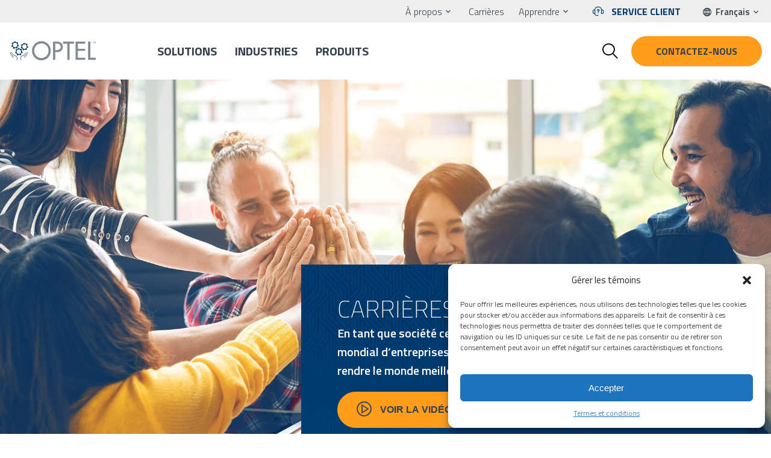

--- FILE ---
content_type: text/html; charset=UTF-8
request_url: https://www.optelgroup.com/fr/carrieres/
body_size: 19746
content:
<!doctype html>
<html lang="fr-FR" class="no-js" >
<head><script>(function(w,i,g){w[g]=w[g]||[];if(typeof w[g].push=='function')w[g].push(i)})
(window,'GTM-5BTNHQT','google_tags_first_party');</script><script>(function(w,d,s,l){w[l]=w[l]||[];(function(){w[l].push(arguments);})('set', 'developer_id.dY2E1Nz', true);
		var f=d.getElementsByTagName(s)[0],
		j=d.createElement(s);j.async=true;j.src='/bdhl/';
		f.parentNode.insertBefore(j,f);
		})(window,document,'script','dataLayer');</script>
    <meta charset="UTF-8">
    <!-- dns prefetch -->
    <link href="//www.google-analytics.com" rel="dns-prefetch">
    <!-- meta -->
    <meta http-equiv="X-UA-Compatible" content="IE=edge,chrome=1" />
    <meta name="viewport" content="width=device-width,initial-scale=1.0, maximum-scale=2.0, minimum-scale=1.0" />
    <link href="/app/themes/optel/assets/img/favicon.ico" rel="shortcut icon">

    
    <script id='pixel-script-poptin' src='https://cdn.popt.in/pixel.js?id=' async='true' type="3469ee5f980536829af31446-text/javascript"></script>
    
    <meta name='robots' content='index, follow, max-image-preview:large, max-snippet:-1, max-video-preview:-1' />
	<style>img:is([sizes="auto" i], [sizes^="auto," i]) { contain-intrinsic-size: 3000px 1500px }</style>
	
	<!-- This site is optimized with the Yoast SEO Premium plugin v25.5 (Yoast SEO v25.5) - https://yoast.com/wordpress/plugins/seo/ -->
	<title>Carrières - Postes à combler - B Corp Certifié | OPTEL</title>
	<meta name="description" content="En tant que Certified B Corporation, OPTEL fait partie d&#039;un mouvement mondial d&#039;entreprises qui se consacrent à utiliser le pouvoir des affaires pour faire le bien dans le monde." />
	<link rel="canonical" href="https://www.optelgroup.com/fr/carrieres/" />
	<meta property="og:locale" content="fr_FR" />
	<meta property="og:type" content="article" />
	<meta property="og:title" content="Carrières - Postes à combler - B Corp Certifié | OPTEL" />
	<meta property="og:description" content="En tant que Certified B Corporation, OPTEL fait partie d&#039;un mouvement mondial d&#039;entreprises qui se consacrent à utiliser le pouvoir des affaires pour faire le bien dans le monde." />
	<meta property="og:url" content="https://www.optelgroup.com/fr/carrieres/" />
	<meta property="og:site_name" content="OPTEL" />
	<meta property="article:publisher" content="https://www.facebook.com/optelgroup/" />
	<meta property="article:modified_time" content="2025-09-23T14:21:42+00:00" />
	<meta property="og:image" content="https://www.optelgroup.com/app/uploads/2021/06/07_career_1303799767_header_1920x910.jpg" />
	<meta name="twitter:card" content="summary_large_image" />
	<meta name="twitter:title" content="Carrières - Postes à combler - B Corp Certifié | OPTEL" />
	<meta name="twitter:description" content="En tant que Certified B Corporation, OPTEL fait partie d&#039;un mouvement mondial d&#039;entreprises qui se consacrent à utiliser le pouvoir des affaires pour faire le bien dans le monde." />
	<meta name="twitter:site" content="@optelgroup" />
	<script type="application/ld+json" class="yoast-schema-graph">{"@context":"https://schema.org","@graph":[{"@type":"WebPage","@id":"https://www.optelgroup.com/fr/carrieres/","url":"https://www.optelgroup.com/fr/carrieres/","name":"Carrières - Postes à combler - B Corp Certifié | OPTEL","isPartOf":{"@id":"https://www.optelgroup.com/fr/#website"},"datePublished":"2021-04-22T13:37:43+00:00","dateModified":"2025-09-23T14:21:42+00:00","description":"En tant que Certified B Corporation, OPTEL fait partie d'un mouvement mondial d'entreprises qui se consacrent à utiliser le pouvoir des affaires pour faire le bien dans le monde.","breadcrumb":{"@id":"https://www.optelgroup.com/fr/carrieres/#breadcrumb"},"inLanguage":"fr-FR","potentialAction":[{"@type":"ReadAction","target":["https://www.optelgroup.com/fr/carrieres/"]}]},{"@type":"BreadcrumbList","@id":"https://www.optelgroup.com/fr/carrieres/#breadcrumb","itemListElement":[{"@type":"ListItem","position":1,"name":"Accueil","item":"https://www.optelgroup.com/fr/"},{"@type":"ListItem","position":2,"name":"Carrières"}]},{"@type":"WebSite","@id":"https://www.optelgroup.com/fr/#website","url":"https://www.optelgroup.com/fr/","name":"OPTEL","description":"A Leading Provider of Track &amp; Trace Solutions","publisher":{"@id":"https://www.optelgroup.com/fr/#organization"},"potentialAction":[{"@type":"SearchAction","target":{"@type":"EntryPoint","urlTemplate":"https://www.optelgroup.com/fr/?s={search_term_string}"},"query-input":{"@type":"PropertyValueSpecification","valueRequired":true,"valueName":"search_term_string"}}],"inLanguage":"fr-FR"},{"@type":"Organization","@id":"https://www.optelgroup.com/fr/#organization","name":"OPTEL Group","url":"https://www.optelgroup.com/fr/","logo":{"@type":"ImageObject","inLanguage":"fr-FR","@id":"https://www.optelgroup.com/fr/#/schema/logo/image/","url":"https://www.optelgroup.com/app/uploads/2021/07/logo-optel.png","contentUrl":"https://www.optelgroup.com/app/uploads/2021/07/logo-optel.png","width":200,"height":45,"caption":"OPTEL Group"},"image":{"@id":"https://www.optelgroup.com/fr/#/schema/logo/image/"},"sameAs":["https://www.facebook.com/optelgroup/","https://x.com/optelgroup","https://www.instagram.com/optelgroup/","https://ca.linkedin.com/company/optel-group","https://www.youtube.com/channel/UCIAiRFv69z4QcRYiVieh08Q"]}]}</script>
	<!-- / Yoast SEO Premium plugin. -->


<link rel='dns-prefetch' href='//cdnjs.cloudflare.com' />
<style id='classic-theme-styles-inline-css' type='text/css'>
/*! This file is auto-generated */
.wp-block-button__link{color:#fff;background-color:#32373c;border-radius:9999px;box-shadow:none;text-decoration:none;padding:calc(.667em + 2px) calc(1.333em + 2px);font-size:1.125em}.wp-block-file__button{background:#32373c;color:#fff;text-decoration:none}
</style>
<style id='global-styles-inline-css' type='text/css'>
:root{--wp--preset--aspect-ratio--square: 1;--wp--preset--aspect-ratio--4-3: 4/3;--wp--preset--aspect-ratio--3-4: 3/4;--wp--preset--aspect-ratio--3-2: 3/2;--wp--preset--aspect-ratio--2-3: 2/3;--wp--preset--aspect-ratio--16-9: 16/9;--wp--preset--aspect-ratio--9-16: 9/16;--wp--preset--color--black: #000000;--wp--preset--color--cyan-bluish-gray: #abb8c3;--wp--preset--color--white: #ffffff;--wp--preset--color--pale-pink: #f78da7;--wp--preset--color--vivid-red: #cf2e2e;--wp--preset--color--luminous-vivid-orange: #ff6900;--wp--preset--color--luminous-vivid-amber: #fcb900;--wp--preset--color--light-green-cyan: #7bdcb5;--wp--preset--color--vivid-green-cyan: #00d084;--wp--preset--color--pale-cyan-blue: #8ed1fc;--wp--preset--color--vivid-cyan-blue: #0693e3;--wp--preset--color--vivid-purple: #9b51e0;--wp--preset--gradient--vivid-cyan-blue-to-vivid-purple: linear-gradient(135deg,rgba(6,147,227,1) 0%,rgb(155,81,224) 100%);--wp--preset--gradient--light-green-cyan-to-vivid-green-cyan: linear-gradient(135deg,rgb(122,220,180) 0%,rgb(0,208,130) 100%);--wp--preset--gradient--luminous-vivid-amber-to-luminous-vivid-orange: linear-gradient(135deg,rgba(252,185,0,1) 0%,rgba(255,105,0,1) 100%);--wp--preset--gradient--luminous-vivid-orange-to-vivid-red: linear-gradient(135deg,rgba(255,105,0,1) 0%,rgb(207,46,46) 100%);--wp--preset--gradient--very-light-gray-to-cyan-bluish-gray: linear-gradient(135deg,rgb(238,238,238) 0%,rgb(169,184,195) 100%);--wp--preset--gradient--cool-to-warm-spectrum: linear-gradient(135deg,rgb(74,234,220) 0%,rgb(151,120,209) 20%,rgb(207,42,186) 40%,rgb(238,44,130) 60%,rgb(251,105,98) 80%,rgb(254,248,76) 100%);--wp--preset--gradient--blush-light-purple: linear-gradient(135deg,rgb(255,206,236) 0%,rgb(152,150,240) 100%);--wp--preset--gradient--blush-bordeaux: linear-gradient(135deg,rgb(254,205,165) 0%,rgb(254,45,45) 50%,rgb(107,0,62) 100%);--wp--preset--gradient--luminous-dusk: linear-gradient(135deg,rgb(255,203,112) 0%,rgb(199,81,192) 50%,rgb(65,88,208) 100%);--wp--preset--gradient--pale-ocean: linear-gradient(135deg,rgb(255,245,203) 0%,rgb(182,227,212) 50%,rgb(51,167,181) 100%);--wp--preset--gradient--electric-grass: linear-gradient(135deg,rgb(202,248,128) 0%,rgb(113,206,126) 100%);--wp--preset--gradient--midnight: linear-gradient(135deg,rgb(2,3,129) 0%,rgb(40,116,252) 100%);--wp--preset--font-size--small: 13px;--wp--preset--font-size--medium: 20px;--wp--preset--font-size--large: 36px;--wp--preset--font-size--x-large: 42px;--wp--preset--spacing--20: 0.44rem;--wp--preset--spacing--30: 0.67rem;--wp--preset--spacing--40: 1rem;--wp--preset--spacing--50: 1.5rem;--wp--preset--spacing--60: 2.25rem;--wp--preset--spacing--70: 3.38rem;--wp--preset--spacing--80: 5.06rem;--wp--preset--shadow--natural: 6px 6px 9px rgba(0, 0, 0, 0.2);--wp--preset--shadow--deep: 12px 12px 50px rgba(0, 0, 0, 0.4);--wp--preset--shadow--sharp: 6px 6px 0px rgba(0, 0, 0, 0.2);--wp--preset--shadow--outlined: 6px 6px 0px -3px rgba(255, 255, 255, 1), 6px 6px rgba(0, 0, 0, 1);--wp--preset--shadow--crisp: 6px 6px 0px rgba(0, 0, 0, 1);}:where(.is-layout-flex){gap: 0.5em;}:where(.is-layout-grid){gap: 0.5em;}body .is-layout-flex{display: flex;}.is-layout-flex{flex-wrap: wrap;align-items: center;}.is-layout-flex > :is(*, div){margin: 0;}body .is-layout-grid{display: grid;}.is-layout-grid > :is(*, div){margin: 0;}:where(.wp-block-columns.is-layout-flex){gap: 2em;}:where(.wp-block-columns.is-layout-grid){gap: 2em;}:where(.wp-block-post-template.is-layout-flex){gap: 1.25em;}:where(.wp-block-post-template.is-layout-grid){gap: 1.25em;}.has-black-color{color: var(--wp--preset--color--black) !important;}.has-cyan-bluish-gray-color{color: var(--wp--preset--color--cyan-bluish-gray) !important;}.has-white-color{color: var(--wp--preset--color--white) !important;}.has-pale-pink-color{color: var(--wp--preset--color--pale-pink) !important;}.has-vivid-red-color{color: var(--wp--preset--color--vivid-red) !important;}.has-luminous-vivid-orange-color{color: var(--wp--preset--color--luminous-vivid-orange) !important;}.has-luminous-vivid-amber-color{color: var(--wp--preset--color--luminous-vivid-amber) !important;}.has-light-green-cyan-color{color: var(--wp--preset--color--light-green-cyan) !important;}.has-vivid-green-cyan-color{color: var(--wp--preset--color--vivid-green-cyan) !important;}.has-pale-cyan-blue-color{color: var(--wp--preset--color--pale-cyan-blue) !important;}.has-vivid-cyan-blue-color{color: var(--wp--preset--color--vivid-cyan-blue) !important;}.has-vivid-purple-color{color: var(--wp--preset--color--vivid-purple) !important;}.has-black-background-color{background-color: var(--wp--preset--color--black) !important;}.has-cyan-bluish-gray-background-color{background-color: var(--wp--preset--color--cyan-bluish-gray) !important;}.has-white-background-color{background-color: var(--wp--preset--color--white) !important;}.has-pale-pink-background-color{background-color: var(--wp--preset--color--pale-pink) !important;}.has-vivid-red-background-color{background-color: var(--wp--preset--color--vivid-red) !important;}.has-luminous-vivid-orange-background-color{background-color: var(--wp--preset--color--luminous-vivid-orange) !important;}.has-luminous-vivid-amber-background-color{background-color: var(--wp--preset--color--luminous-vivid-amber) !important;}.has-light-green-cyan-background-color{background-color: var(--wp--preset--color--light-green-cyan) !important;}.has-vivid-green-cyan-background-color{background-color: var(--wp--preset--color--vivid-green-cyan) !important;}.has-pale-cyan-blue-background-color{background-color: var(--wp--preset--color--pale-cyan-blue) !important;}.has-vivid-cyan-blue-background-color{background-color: var(--wp--preset--color--vivid-cyan-blue) !important;}.has-vivid-purple-background-color{background-color: var(--wp--preset--color--vivid-purple) !important;}.has-black-border-color{border-color: var(--wp--preset--color--black) !important;}.has-cyan-bluish-gray-border-color{border-color: var(--wp--preset--color--cyan-bluish-gray) !important;}.has-white-border-color{border-color: var(--wp--preset--color--white) !important;}.has-pale-pink-border-color{border-color: var(--wp--preset--color--pale-pink) !important;}.has-vivid-red-border-color{border-color: var(--wp--preset--color--vivid-red) !important;}.has-luminous-vivid-orange-border-color{border-color: var(--wp--preset--color--luminous-vivid-orange) !important;}.has-luminous-vivid-amber-border-color{border-color: var(--wp--preset--color--luminous-vivid-amber) !important;}.has-light-green-cyan-border-color{border-color: var(--wp--preset--color--light-green-cyan) !important;}.has-vivid-green-cyan-border-color{border-color: var(--wp--preset--color--vivid-green-cyan) !important;}.has-pale-cyan-blue-border-color{border-color: var(--wp--preset--color--pale-cyan-blue) !important;}.has-vivid-cyan-blue-border-color{border-color: var(--wp--preset--color--vivid-cyan-blue) !important;}.has-vivid-purple-border-color{border-color: var(--wp--preset--color--vivid-purple) !important;}.has-vivid-cyan-blue-to-vivid-purple-gradient-background{background: var(--wp--preset--gradient--vivid-cyan-blue-to-vivid-purple) !important;}.has-light-green-cyan-to-vivid-green-cyan-gradient-background{background: var(--wp--preset--gradient--light-green-cyan-to-vivid-green-cyan) !important;}.has-luminous-vivid-amber-to-luminous-vivid-orange-gradient-background{background: var(--wp--preset--gradient--luminous-vivid-amber-to-luminous-vivid-orange) !important;}.has-luminous-vivid-orange-to-vivid-red-gradient-background{background: var(--wp--preset--gradient--luminous-vivid-orange-to-vivid-red) !important;}.has-very-light-gray-to-cyan-bluish-gray-gradient-background{background: var(--wp--preset--gradient--very-light-gray-to-cyan-bluish-gray) !important;}.has-cool-to-warm-spectrum-gradient-background{background: var(--wp--preset--gradient--cool-to-warm-spectrum) !important;}.has-blush-light-purple-gradient-background{background: var(--wp--preset--gradient--blush-light-purple) !important;}.has-blush-bordeaux-gradient-background{background: var(--wp--preset--gradient--blush-bordeaux) !important;}.has-luminous-dusk-gradient-background{background: var(--wp--preset--gradient--luminous-dusk) !important;}.has-pale-ocean-gradient-background{background: var(--wp--preset--gradient--pale-ocean) !important;}.has-electric-grass-gradient-background{background: var(--wp--preset--gradient--electric-grass) !important;}.has-midnight-gradient-background{background: var(--wp--preset--gradient--midnight) !important;}.has-small-font-size{font-size: var(--wp--preset--font-size--small) !important;}.has-medium-font-size{font-size: var(--wp--preset--font-size--medium) !important;}.has-large-font-size{font-size: var(--wp--preset--font-size--large) !important;}.has-x-large-font-size{font-size: var(--wp--preset--font-size--x-large) !important;}
:where(.wp-block-post-template.is-layout-flex){gap: 1.25em;}:where(.wp-block-post-template.is-layout-grid){gap: 1.25em;}
:where(.wp-block-columns.is-layout-flex){gap: 2em;}:where(.wp-block-columns.is-layout-grid){gap: 2em;}
:root :where(.wp-block-pullquote){font-size: 1.5em;line-height: 1.6;}
</style>
<link rel='stylesheet' id='go-pricing-styles-css' href='https://www.optelgroup.com/app/plugins/go-pricing/assets/css/go_pricing_styles.css?ver=3.3.19' type='text/css' media='all' />
<link rel='stylesheet' id='cmplz-general-css' href='https://www.optelgroup.com/app/plugins/complianz-gdpr-premium/assets/css/cookieblocker.min.css?ver=1750170083' type='text/css' media='all' />
<link rel='stylesheet' id='main-css' href='https://www.optelgroup.com/app/themes/optel/assets/dist/main.min.css?v=1.1.7&#038;ver=6.8.2' type='text/css' media='all' />
<link rel='stylesheet' id='searchwp-forms-css' href='https://www.optelgroup.com/app/plugins/searchwp/assets/css/frontend/search-forms.min.css?ver=4.5.1' type='text/css' media='all' />
<script type="3469ee5f980536829af31446-text/javascript" id="gw-tweenmax-js-before">
/* <![CDATA[ */
var oldGS=window.GreenSockGlobals,oldGSQueue=window._gsQueue,oldGSDefine=window._gsDefine;window._gsDefine=null;delete(window._gsDefine);var gwGS=window.GreenSockGlobals={};
/* ]]> */
</script>
<script type="3469ee5f980536829af31446-text/javascript" src="https://cdnjs.cloudflare.com/ajax/libs/gsap/1.11.2/TweenMax.min.js" id="gw-tweenmax-js"></script>
<script type="3469ee5f980536829af31446-text/javascript" id="gw-tweenmax-js-after">
/* <![CDATA[ */
try{window.GreenSockGlobals=null;window._gsQueue=null;window._gsDefine=null;delete(window.GreenSockGlobals);delete(window._gsQueue);delete(window._gsDefine);window.GreenSockGlobals=oldGS;window._gsQueue=oldGSQueue;window._gsDefine=oldGSDefine;}catch(e){}
/* ]]> */
</script>
<script type="3469ee5f980536829af31446-text/javascript" src="https://www.optelgroup.com/wp/wp-includes/js/jquery/jquery.min.js?ver=3.7.1" id="jquery-core-js"></script>
<script type="3469ee5f980536829af31446-text/javascript" src="https://www.optelgroup.com/wp/wp-includes/js/jquery/jquery-migrate.min.js?ver=3.4.1" id="jquery-migrate-js"></script>
<link rel="https://api.w.org/" href="https://www.optelgroup.com/fr/wp-json/" /><link rel="alternate" title="JSON" type="application/json" href="https://www.optelgroup.com/fr/wp-json/wp/v2/pages/7356" /><link rel="alternate" title="oEmbed (JSON)" type="application/json+oembed" href="https://www.optelgroup.com/fr/wp-json/oembed/1.0/embed?url=https%3A%2F%2Fwww.optelgroup.com%2Ffr%2Fcarrieres%2F" />
<link rel="alternate" title="oEmbed (XML)" type="text/xml+oembed" href="https://www.optelgroup.com/fr/wp-json/oembed/1.0/embed?url=https%3A%2F%2Fwww.optelgroup.com%2Ffr%2Fcarrieres%2F&#038;format=xml" />
<meta name="generator" content="WPML ver:4.8.0 stt:1,4,3,42;" />
<script id='pixel-script-poptin' src='https://cdn.popt.in/pixel.js?id=25fa069a0b67d' async='true' type="3469ee5f980536829af31446-text/javascript"></script> 			<style>.cmplz-hidden {
					display: none !important;
				}</style>		<script type="3469ee5f980536829af31446-text/javascript">
			document.documentElement.className = document.documentElement.className.replace('no-js', 'js');
		</script>
				<style>
			.no-js img.lazyload {
				display: none;
			}

			figure.wp-block-image img.lazyloading {
				min-width: 150px;
			}

			.lazyload,
			.lazyloading {
				--smush-placeholder-width: 100px;
				--smush-placeholder-aspect-ratio: 1/1;
				width: var(--smush-placeholder-width) !important;
				aspect-ratio: var(--smush-placeholder-aspect-ratio) !important;
			}

						.lazyload, .lazyloading {
				opacity: 0;
			}

			.lazyloaded {
				opacity: 1;
				transition: opacity 400ms;
				transition-delay: 0ms;
			}

					</style>
				<style type="text/css" id="wp-custom-css">
			

		</style>
		</head>

<body data-cmplz=2 class="wp-singular page-template-default page page-id-7356 wp-theme-optel carrieres">



<input type="checkbox" id="burger">
<header class="primary-nav">
    <div class="search-bar">
        <div class="search-bar-inner">
            <div class="header-wrapper">
                <form action="https://www.optelgroup.com/fr/" role="search">
                    <button type="submit" class="icon--nav-search"></button>
                    <input class="search-bar__input" type="text" value="" name="s" aria-label="Recherche dans le contenu du site" placeholder="Recherche...">
                    <div class="icon--close js-close-search"></div>
                </form>
            </div>
        </div>
    </div>
    <div class="primary-nav__top-nav">
        <nav class="header-wrapper" role="navigation" aria-label="Main navigation">
            <ul id="menu-menu-a-propos" class="menu"><li class="has-sub-menu a-propos-de-optel"><a href="https://www.optelgroup.com/fr/a-propos-de-optel/">À propos</a>
<ul class="sub-menu">
	<li class="a-propos-de-optel"><a href="https://www.optelgroup.com/fr/a-propos-de-optel/">À propos d’OPTEL</a></li>
	<li class="nouvelles-et-evenements"><a href="https://www.optelgroup.com/fr/nouvelles-et-evenements/">Nouvelles et événements</a></li>
</ul>
</li>
<li class="gtm-careers active carrieres gtm-careers"><a href="https://www.optelgroup.com/fr/carrieres/" aria-current="page">Carrières</a></li>
<li class="has-sub-menu apprendre"><a href="https://www.optelgroup.com/fr/apprendre/">Apprendre</a>
<ul class="sub-menu">
	<li class="blogue"><a href="https://www.optelgroup.com/fr/blogue/">Blogue</a></li>
	<li class="faq"><a href="https://www.optelgroup.com/fr/faq/">FAQ</a></li>
	<li class="focus-tracabilite"><a href="https://www.optelgroup.com/fr/apprendre/?">Focus Traçabilité</a></li>
	<li class="legislations-internationales"><a href="https://www.optelgroup.com/fr/catalogue-des-conformites/">Législations</a></li>
</ul>
</li>
</ul>            <a href="https://www.optelgroup.com/fr/service-client/" class="link icon--nav-contact-mobile gtm-customer-care" target="_blank">Service client</a><!--            <a href="--><?//= $customerCare['url'] ?><!--" class="link icon--nav-contact-mobile gtm-customer-care">-->
<!--                --><?//= $customerCare['title'] ?>
<!--            </a>-->
            <div class="lang">
                <span class="icon--nav-lang"></span>
                <ul><li class="has-sub-menu"><span>Français</span><ul><li class="smaller"><a href="https://www.optelgroup.com/en/career/">Anglais</a></li><li class="smaller"><a href="https://www.optelgroup.com/pt-br/carreiras/">Portugais</a></li><li class="smaller"><a href="https://www.optelgroup.com/de/karriere/">Allemand</a></li></ul></li></ul>            </div>
        </nav>
    </div>
    <div class="primary-nav__main_nav">
        <div class="header-wrapper">
            <div class="primary-nav__main_nav-inner">
                                    <a href="https://www.optelgroup.com/fr/service-client/" class="link-contact">
                        <span class="contact-icon"></span>
                    </a>
                                <div class="logo">
                    <a href="https://www.optelgroup.com/fr/">
                        <img data-src="/app/themes/optel/assets/img/logo.svg" width="146" height="46" alt="OPTEL" src="[data-uri]" class="lazyload" style="--smush-placeholder-width: 146px; --smush-placeholder-aspect-ratio: 146/46;">
                    </a>
                </div>
                <label for="burger"><span></span><span></span><span></span></label>
                <div class="nav-container">
                    <nav>
                                                <ul >
                                                            <li class="item ">
                                    <a href="https://www.optelgroup.com/fr/recherche-de-solutions/" class="title">
                                        Solutions                                    </a>
                                                                                                
                                
                                                                    <div class="sub-menu-container solution">
                                        <div class="left-solution-menu">
    <div class="left-solution-menu-inner">
        <div class="logo-container">
                    </div>
        <p class="left-solution-menu__title">DÉCOUVREZ OPTEL</p>
        <p>Vous ne savez pas quelle solution choisir ?</p>
        <a href="https://www.optelgroup.com/fr/contact/" class="link link-cercle--icon icon--slider-nav-right gtm-isc" target="_blank">Contactez-nous</a>    </div>
</div>
<div class="right-solution-menu">
    <ul class="sub-menu">
                    <li class="item ">
                <span class="mobile-toggle"></span>
                <a href="https://www.optelgroup.com/fr/solution/tracksafe/" class="title">
                   TrackSafe                </a>
            
                                    <ul class="sub-sub-menu">
                
                    
                

                    
                
                                            <li class="item ">
                            <a href="https://www.optelgroup.com/fr/solution/systemes-de-vision/">Systèmes de vision</a>
                        </li>
                    
                

                    
                
                                            <li class="item ">
                            <a href="https://www.optelgroup.com/fr/solution/serialisation/">Sérialisation</a>
                        </li>
                    
                

                    
                
                                            <li class="item ">
                            <a href="https://www.optelgroup.com/fr/solution/solutions-au-niveau-du-site-n3/">Solutions au niveau du site (N3)</a>
                        </li>
                    
                

                    
                
                                            <li class="item ">
                            <a href="https://www.optelgroup.com/fr/solution/agregation/">Agrégation</a>
                        </li>
                    
                

                    
                
                                            <li class="item ">
                            <a href="https://www.optelgroup.com/fr/solution/solution-dentrepot/">Solution de gestion des entrepôts</a>
                        </li>
                    
                

                    
                
                                            <li class="item ">
                            <a href="https://www.optelgroup.com/fr/solution/automatisation-des-lignes/">Automatisation des Lignes</a>
                        </li>
                    
                                    </ul>
                                

                            </li>
                                <li class="item ">
                <span class="mobile-toggle"></span>
                <a href="https://www.optelgroup.com/fr/solution/optchain/" class="title">
                   Optchain™                </a>
            
                                    <ul class="sub-sub-menu">
                
                    
                

                    
                
                                            <li class="item ">
                            <a href="https://www.optelgroup.com/fr/solution/tracabilite-du-carbone/">Traçabilité du Carbone</a>
                        </li>
                    
                

                    
                
                                            <li class="item ">
                            <a href="https://www.optelgroup.com/fr/solution/passeport-numerique-de-produits-dpp/">Passeport Numérique De Produits (DPP)</a>
                        </li>
                    
                

                    
                
                                            <li class="item ">
                            <a href="https://www.optelgroup.com/fr/solution/conformite-a-la-rdue/">Conformité à la RDUE</a>
                        </li>
                    
                

                    
                
                                            <li class="item ">
                            <a href="https://www.optelgroup.com/fr/solution/gestion-des-risques-fournisseurs/">Gestion des risques fournisseurs</a>
                        </li>
                    
                                    </ul>
                                

                            </li>
                                <li class="item ">
                <span class="mobile-toggle"></span>
                <a href="https://www.optelgroup.com/fr/solution/verifybrand/" class="title">
                   VerifyBrand™                </a>
            
                                    <ul class="sub-sub-menu">
                
                    
                

                    
                
                                            <li class="item ">
                            <a href="https://www.optelgroup.com/fr/solution/cloud-au-niveau-de-lentreprise-n4/">L4-L5 pour l’industrie pharmaceutique</a>
                        </li>
                    
                

                    
                
                                            <li class="item ">
                            <a href="https://www.optelgroup.com/fr/campaign/verifybrand-flex-solution/">VerifyBrand™ FLEX</a>
                        </li>
                    
                

                    
                
                                            <li class="item ">
                            <a href="https://www.optelgroup.com/fr/solution/authentification-de-produits/">Authentification de produits</a>
                        </li>
                    
                

                    
                
                                            <li class="item ">
                            <a href="https://www.optelgroup.com/fr/solution/gestion-des-emballages-reutilisables/">Gestion des emballages réutilisables</a>
                        </li>
                    
                

                    
                
                                            <li class="item ">
                            <a href="https://www.optelgroup.com/fr/solution/suivi-et-planification-dinventaire/">Suivi et planification d’inventaire</a>
                        </li>
                    
                                    </ul>
                                

                            </li>
                        </ul>
    <div class="bottom-solution-menu">
        <div>
            <p>DÉCOUVREZ TOUTES NOS SOLUTIONS</p>
            <p><b>UTILISEZ NOTRE OUTIL DE RECHERCHE DE SOLUTIONS !</b></p>
        </div>
        <a href="https://www.optelgroup.com/fr/recherche-de-solutions/" class="button button--primary gtm-solution-finder" target="_blank">Toutes nos solutions </a>    </div>
</div>
                                    </div>
                                                                                            
                                </li>
                                                                                                <li class="item ">
                                    <a href="https://www.optelgroup.com/fr/toutes-les-industries/" class="title">
                                        Industries                                    </a>
                                                                                                
                                                                    <div class="sub-menu-container">
                                        <ul class="sub-menu">
            <li class="item icon-pharma">
            <span class="mobile-toggle"></span>
            <a href="https://www.optelgroup.com/fr/industrie/pharmaceutique/" class="title">
                Pharmaceutique            </a>
        
                            <ul class="sub-sub-menu">
            
               
            

            
            
                                  <li class="item ">
                        <a href="https://www.optelgroup.com/fr/solution/systemes-de-vision/">Systèmes de vision</a>
                    </li>
                
            

            
            
                                  <li class="item ">
                        <a href="https://www.optelgroup.com/fr/solution/serialisation/">Sérialisation</a>
                    </li>
                
            

            
            
                                  <li class="item ">
                        <a href="https://www.optelgroup.com/fr/solution/agregation/">Agrégation</a>
                    </li>
                
            

            
            
                                  <li class="item ">
                        <a href="https://www.optelgroup.com/fr/solution/solutions-au-niveau-du-site-n3/">Solutions au niveau du site (N3)</a>
                    </li>
                
            

            
            
                                  <li class="item ">
                        <a href="https://www.optelgroup.com/fr/solution/cloud-au-niveau-de-lentreprise-n4/">Logiciel au niveau de l’entreprise (N4)</a>
                    </li>
                
            

            
            
                                  <li class="item ">
                        <a href="https://www.optelgroup.com/fr/solution/solution-dentrepot/">Solution de gestion des entrepôts</a>
                    </li>
                
                            </ul>
                        

                    </li>
                    <li class="item icon-material">
            <span class="mobile-toggle"></span>
            <a href="https://www.optelgroup.com/fr/toutes-les-industries/" class="title">
                Autres industries            </a>
        
                            <ul class="sub-sub-menu">
            
               
            

            
            
                                  <li class="item ">
                        <a href="https://www.optelgroup.com/fr/industrie/agrochimiques/">Agrochimique</a>
                    </li>
                
            

            
            
                                  <li class="item ">
                        <a href="https://www.optelgroup.com/fr/industrie/pgc-aliments-et-boissons/">Biens de consommation</a>
                    </li>
                
            

            
            
                                  <li class="item ">
                        <a href="https://www.optelgroup.com/fr/industrie/dispositifs-medicaux/">Dispositifs médicaux</a>
                    </li>
                
            

            
            
                                  <li class="item ">
                        <a href="https://www.optelgroup.com/fr/industrie/matieres-residuelles/">Matières résiduelles</a>
                    </li>
                
            

            
            
                                  <li class="item ">
                        <a href="https://www.optelgroup.com/fr/industrie/metaux-et-mineraux/">Métaux et minéraux</a>
                    </li>
                
                            </ul>
                        

                    </li>
                    <li class="item icon-all">
            <span class="mobile-toggle"></span>
            <a href="https://www.optelgroup.com/fr/recherche-de-solutions/" class="title">
                Liens utiles            </a>
        
                            <ul class="sub-sub-menu">
            
               
            

            
            
                                  <li class="item ">
                        <a href="https://showroom-europe.optelgroup.com/index.html">Salle d'exposition</a>
                    </li>
                
                            </ul>
                        

                    </li>
            </ul>
<div class="bottom-solution-menu mobile-only">
    <div>
        <p>Découvrez toutes nos industries</p>
        <p><b></b></p>
    </div>
    <a href="https://www.optelgroup.com/fr/toutes-les-industries/" class="button button--primary" >Voir toutes les industries</a></div>
                                    </div>
                                
                                                                                            
                                </li>
                                                                                                <li class="item ">
                                    <a href="https://www.optelgroup.com/fr/catalogue-de-produits/" class="title">
                                        Produits                                    </a>
                                                                                                
                                
                                                                                            
                                </li>
                                                                                                <li class="item contact-button">
                                    <a href="https://www.optelgroup.com/fr/contact/" class="title">
                                        Contactez-nous                                    </a>
                                                                                                
                                
                                                                                            
                                </li>
                                                                                        </ul>
                    </nav>
                    <div class="search-btn">
                        <form action="https://www.optelgroup.com/fr/" role="search">
                            <input class="search-bar__input" type="text" value="" name="s" aria-label="Recherche dans le contenu du site" placeholder="Recherche...">
                            <button type="submit" class="icon--nav-search js-toggle-search" aria-label="Toggle search form"></button>
                        </form>
                    </div>
                                            <a href="https://www.optelgroup.com/fr/contact/" class="button gtm-contact">Contactez-nous</a>
                                    </div>
            </div>
        </div>
    </div>
</header>

<div class="page-wrapper">

    <main role="main">

<section class="banner banner--large " >

    
    <div class="banner__media">
                        
        <div class="banner__media__container">

                                                <img decoding="async" data-src="https://www.optelgroup.com/app/uploads/2021/06/07_career_1303799767_header_1920x910-1920x910.jpg" srcset="" alt="Team spirit" title="Gesture,Hand,High,Five,Of,Group,Employee,Laughing,Together,With" width="1920" height="910" src="[data-uri]" class="lazyload" style="--smush-placeholder-width: 1920px; --smush-placeholder-aspect-ratio: 1920/910;">                
                    </div>
    </div>

        <div class="wrapper">
        <div class="banner__content">
                            <h1 class="title-1 banner__title">Carrières</h1>
                                        <span class="banner__subtitle sub">En tant que société certifiée B Corp, OPTEL fait partie d&#8217;un mouvement mondial d&#8217;entreprises désireuses d&#8217;utiliser le pouvoir des affaires pour rendre le monde meilleur.</span>
                                        <button class="button button--primary" data-modal="homepage-video">
                    <i class="icon icon--video">&nbsp;</i>
                    <span>Voir la vidéo</span>
                </button>
                                        <a href="https://www.optelgroup.com/fr/a-propos-de-optel/" class="link">
                    <span>À propos d’OPTEL</span>
                    <i class="icon icon--arrow-scroll">&nbsp;</i>
                </a>
                    </div>
    </div>
</section>



<div class="modal" id="homepage-video">
    <div class="modal__background modal--exit"></div>
    <div class="modal__container">
        <button class="button button--primary modal__close modal--exit">X</button>
        <div class="modal__content">
            <div class="modal__video" data-url="https://www.youtube.com/embed/qZ-fyfysuZU?list=PLonmiv3Qo-2jGRGh5ERiqfOOgKhHVff3b"></div>
        </div>
    </div>
</div>



<section class="" >
    <div class="wrapper">
        <h2 class="title-1 icon-list__title">Avantages sociaux</h2>
                    <span class="sub icon-list__subtitle">Vous souhaitez un travail qui donne du sens</span>
                            <div class="icon-list__description"><p>C&#8217;est ici que les personnes qui souhaitent influencer le monde pour le bien commun se réunissent pour agir. Notre équipe de personnes curieuses et motivées collabore pour résoudre certains des problèmes les plus complexes de notre société (commerce équitable, agriculture durable, soins de santé sécurisés et changement climatique) en développant des technologies de traçabilité révolutionnaires.</p>
<p>&nbsp;</p>
</div>
        
                                                        <div class="splide splide--iconsList" data-icon-count="15"  data-splide='{"perPage":15}'>
                    <div class="splide__track">
                        <ul class="splide__list icon-list">
                                                            <li class="splide__slide icon-list__item">
                                    <div class="icon-list__icon"> <img decoding="async" data-src="https://www.optelgroup.com/app/uploads/2021/06/07_career_social_benefits_schedule_flexible_bg_72x72.svg" srcset="" alt="Flexible Schedule " title="07_Career_Social_Benefits_Schedule_Flexible_BG_72x72" width="" height="" src="[data-uri]" class="lazyload"></div>
                                    <div class="icon-list__text"><p><strong>Horaire flexible et télétravail</strong></p>
</div>
                                </li>
                                                            <li class="splide__slide icon-list__item">
                                    <div class="icon-list__icon"> <img decoding="async" data-src="https://www.optelgroup.com/app/uploads/2021/07/06a_customer_care_informative_page_training_bg_72x72.svg" srcset="" alt="Training " title="06A_Customer_Care_Informative_Page_Training_BG_72x72" width="" height="" src="[data-uri]" class="lazyload"></div>
                                    <div class="icon-list__text"><p><strong>Clinique de santé virtuelle</strong></p>
</div>
                                </li>
                                                            <li class="splide__slide icon-list__item">
                                    <div class="icon-list__icon"> <img decoding="async" data-src="https://www.optelgroup.com/app/uploads/2021/06/07_career_social_benefits_insurance_group_bg_72x72.svg" srcset="" alt="Group Insurance " title="07_Career_Social_Benefits_Insurance_Group_BG_72x72" width="" height="" src="[data-uri]" class="lazyload"></div>
                                    <div class="icon-list__text"><p><strong>Assurance collective dès le premier jour</strong></p>
</div>
                                </li>
                                                            <li class="splide__slide icon-list__item">
                                    <div class="icon-list__icon"> <img decoding="async" data-src="https://www.optelgroup.com/app/uploads/2021/06/protect_profitability_bg_72x72.svg" srcset="" alt="Protect profitability" title="Protect_Profitability_BG_72x72" width="" height="" src="[data-uri]" class="lazyload"></div>
                                    <div class="icon-list__text"><p><strong>REER collectif et CELI avec contribution de l&#8217;employeur</strong></p>
</div>
                                </li>
                                                            <li class="splide__slide icon-list__item">
                                    <div class="icon-list__icon"> <img decoding="async" data-src="https://www.optelgroup.com/app/uploads/2021/07/07_career_social_benefits_employee_assistance_program_bg_72x72.svg" srcset="" alt="Employee Assistance " title="07_Career_Social_Benefits_Employee_Assistance_Program_BG_72x72" width="" height="" src="[data-uri]" class="lazyload"></div>
                                    <div class="icon-list__text"><p><strong>Programme d&#8217;aide aux employés</strong></p>
</div>
                                </li>
                                                            <li class="splide__slide icon-list__item">
                                    <div class="icon-list__icon"> <img decoding="async" data-src="https://www.optelgroup.com/app/uploads/2021/06/07_career_social_benefits_insurance_life_bg_72x72.svg" srcset="" alt="Life Insurance " title="07_Career_Social_Benefits_Insurance_Life_BG_72x72" width="" height="" src="[data-uri]" class="lazyload"></div>
                                    <div class="icon-list__text"><p><strong>Assurance vie</strong></p>
</div>
                                </li>
                                                            <li class="splide__slide icon-list__item">
                                    <div class="icon-list__icon"> <img decoding="async" data-src="https://www.optelgroup.com/app/uploads/2021/06/07_career_social_benefits_insurance_dental_bg_72x72.svg" srcset="" alt="Dental Insurance " title="07_Career_Social_Benefits_Insurance_Dental_BG_72x72" width="" height="" src="[data-uri]" class="lazyload"></div>
                                    <div class="icon-list__text"><p><strong>Assurance dentaire</strong></p>
</div>
                                </li>
                                                            <li class="splide__slide icon-list__item">
                                    <div class="icon-list__icon"> <img decoding="async" data-src="https://www.optelgroup.com/app/uploads/2021/06/07_career_social_benefits_professional_development_bg_72x72.svg" srcset="" alt="Professional Development " title="07_Career_Social_Benefits_Professional_Development_BG_72x72" width="" height="" src="[data-uri]" class="lazyload"></div>
                                    <div class="icon-list__text"><p><strong>Développement professionnel</strong></p>
</div>
                                </li>
                                                            <li class="splide__slide icon-list__item">
                                    <div class="icon-list__icon"> <img decoding="async" data-src="https://www.optelgroup.com/app/uploads/2021/06/07_career_social_benefits_schedule_summer_bg_72x72.svg" srcset="" alt="Summer Schedule " title="07_Career_Social_Benefits_Schedule_Summer_BG_72x72" width="" height="" src="[data-uri]" class="lazyload"></div>
                                    <div class="icon-list__text"><p><strong>Horaire d&#8217;été</strong></p>
</div>
                                </li>
                                                            <li class="splide__slide icon-list__item">
                                    <div class="icon-list__icon"> <img decoding="async" data-src="https://www.optelgroup.com/app/uploads/2021/06/07_career_social_benefits_gymnasium_bg_72x72.svg" srcset="" alt="Fitness Room" title="07_Career_Social_Benefits_Gymnasium_BG_72x72" width="" height="" src="[data-uri]" class="lazyload"></div>
                                    <div class="icon-list__text"><p><strong>Salle d&#8217;activité physique</strong></p>
</div>
                                </li>
                                                            <li class="splide__slide icon-list__item">
                                    <div class="icon-list__icon"> <img decoding="async" data-src="https://www.optelgroup.com/app/uploads/2021/06/07_career_social_benefits_shower_bg_72x72.svg" srcset="" alt="Shower" title="07_Career_Social_Benefits_Shower_BG_72x72" width="" height="" src="[data-uri]" class="lazyload"></div>
                                    <div class="icon-list__text"><p><strong>Douches</strong></p>
</div>
                                </li>
                                                            <li class="splide__slide icon-list__item">
                                    <div class="icon-list__icon"> <img decoding="async" data-src="https://www.optelgroup.com/app/uploads/2021/06/07_career_social_benefits_committee_social_club.svg" srcset="" alt="Social Club Committee" title="07_Career_Social_Benefits_Committee_Social_Club" width="" height="" src="[data-uri]" class="lazyload"></div>
                                    <div class="icon-list__text"><p><strong>Club social</strong></p>
</div>
                                </li>
                                                            <li class="splide__slide icon-list__item">
                                    <div class="icon-list__icon"> <img decoding="async" data-src="https://www.optelgroup.com/app/uploads/2021/06/07_career_social_benefits_committee_community_action.svg" srcset="" alt="Community Committee " title="07_Career_Social_Benefits_Committee_Community_Action" width="" height="" src="[data-uri]" class="lazyload"></div>
                                    <div class="icon-list__text"><p><strong>Comité B-Corp</strong></p>
</div>
                                </li>
                                                            <li class="splide__slide icon-list__item">
                                    <div class="icon-list__icon"> <img decoding="async" data-src="https://www.optelgroup.com/app/uploads/2021/06/07_career_social_benefits_committee_safety_and_health.svg" srcset="" alt="Safety and Health Committee " title="07_Career_Social_Benefits_Committee_Safety_and_Health" width="" height="" src="[data-uri]" class="lazyload"></div>
                                    <div class="icon-list__text"><p><strong>Comité de santé et de sécurité</strong></p>
</div>
                                </li>
                                                            <li class="splide__slide icon-list__item">
                                    <div class="icon-list__icon"> <img decoding="async" data-src="https://www.optelgroup.com/app/uploads/2021/11/07_career_social_benefits_language_courses_bg_72x72.svg" srcset="" alt="Language Classes" title="07_Career_Social_Benefits_Language_Courses_BG_72x72" width="" height="" src="[data-uri]" class="lazyload"></div>
                                    <div class="icon-list__text"><p><strong>Cours de langues</strong></p>
</div>
                                </li>
                                                    </ul>
                    </div>
                </div>
                        </div>
</section>




<section class="arrow-slider " >
    <div class="wrapper arrow-slider__container">
      
            
                <div class="arrow-slider__slider splide splide--arrows">
              <div class="splide__track">
                  <div class="splide__list">
                                            <div class="splide__slide">
                                                        <a href="https://www.optelgroup.com/fr/a-propos-de-optel/">
                                <img decoding="async" data-src="https://www.optelgroup.com/app/uploads/2025/09/optel_values_2025_excellence_mkt_11289_800x530.jpg" srcset="" alt="EH Values " title="OPTEL_Values_2025_Excellence_MKT_11289_800x530" width="800" height="530" src="[data-uri]" class="lazyload" style="--smush-placeholder-width: 800px; --smush-placeholder-aspect-ratio: 800/530;">                              </a>
                                                  </div>
                                            <div class="splide__slide">
                                                        <a href="https://www.optelgroup.com/fr/a-propos-de-optel/">
                                <img decoding="async" data-src="https://www.optelgroup.com/app/uploads/2025/09/optel_values_2025_innovation_mkt_11289_800x530.jpg" srcset="" alt="EH Values" title="OPTEL_Values_2025_Innovation_MKT_11289_800x530" width="800" height="530" src="[data-uri]" class="lazyload" style="--smush-placeholder-width: 800px; --smush-placeholder-aspect-ratio: 800/530;">                              </a>
                                                  </div>
                                            <div class="splide__slide">
                                                        <a href="https://www.optelgroup.com/fr/a-propos-de-optel/">
                                <img decoding="async" data-src="https://www.optelgroup.com/app/uploads/2025/09/optel_values_2025_efficiency_mkt_11289_800x530.jpg" srcset="" alt="EH Values" title="OPTEL_Values_2025_Efficiency_MKT_11289_800x530" width="800" height="530" src="[data-uri]" class="lazyload" style="--smush-placeholder-width: 800px; --smush-placeholder-aspect-ratio: 800/530;">                              </a>
                                                  </div>
                                            <div class="splide__slide">
                                                        <a href="https://www.optelgroup.com/fr/a-propos-de-optel/">
                                <img decoding="async" data-src="https://www.optelgroup.com/app/uploads/2021/06/07_career_img_4_socio-economically_responsible_company_1379009579_800x530-800x530.jpg" srcset="" alt="economically responsible " title="Cooperation,Environment,Charity,Concept.,Nature,Support,volunteer,People,,Social.,Professional,Corporate" width="800" height="530" src="[data-uri]" class="lazyload" style="--smush-placeholder-width: 800px; --smush-placeholder-aspect-ratio: 800/530;">                              </a>
                                                  </div>
                                            <div class="splide__slide">
                                                        <a href="https://www.optelgroup.com/fr/a-propos-de-optel/">
                                <img decoding="async" data-src="https://www.optelgroup.com/app/uploads/2021/06/07_career_img_5_quality_of_relationships_is_paramount_1168153111_800x530-800x530.jpg" srcset="" alt="Quality of relationships" title="Successful,Business,Team,Congratulating,Colleague.,Group,Of,Young,Happy,Collegues" width="800" height="530" src="[data-uri]" class="lazyload" style="--smush-placeholder-width: 800px; --smush-placeholder-aspect-ratio: 800/530;">                              </a>
                                                  </div>
                                            <div class="splide__slide">
                                                        <a href="https://www.optelgroup.com/fr/a-propos-de-optel/">
                                <img decoding="async" data-src="https://www.optelgroup.com/app/uploads/2021/06/07_career_img_3_concerned_about_future_of_the_planet_237684748_800x530-800x530.jpg" srcset="" alt="Concerned about future of the planet" title="Cycling,To,Work.,City,Bike,Sign,On,Asphalt,Bikepath,Man" width="800" height="530" src="[data-uri]" class="lazyload" style="--smush-placeholder-width: 800px; --smush-placeholder-aspect-ratio: 800/530;">                              </a>
                                                  </div>
                                      </div>
              </div>
          </div>
            
      
        <div class="arrow-slider__content">
                        <a href="https://www.optelgroup.com/fr/a-propos-de-optel/">
                  <h2 class="title-1">
                    PRENEZ PART AU CHANGEMENT                  </h2>
                  <div class="arrow-slider__text"><p>Nos équipes sont bâties sur la confiance et l&#8217;adaptabilité. Nous pensons que les horaires de travail flexibles, le télétravail hybride et la responsabilisation donnent les meilleurs résultats.</p>
<p>Chez nous, votre curiosité sera encouragée. Vous jouerez un rôle dans la résolution de certains des plus grands problèmes de société (contrefaçon de médicaments, changement climatique, santé, etc.)</p>
</div>
              </a>
                      <p><a href="https://www.optelgroup.com/fr/a-propos-de-optel/" class="button button--primary" target="_blank">En savoir plus  </a></p>
        </div>
    </div>
</section>



    <section class="text-content--center wrapper--small " >
        <div>
            <h2 class="title-1">L&#8217;histoire de l&#8217;ADN culturel</h2>
            <div><p>OPTEL trouve les solutions aux plus grands problèmes d’aujourd’hui : le changement climatique, la sécurité des soins de santé et le mode de vie durable. Comment ? En développant des chaînes d’approvisionnement intelligentes rendues possibles par des technologies de traçabilité avancées. Au cours des 30 dernières années, OPTEL s’est associée aux plus grandes marques du monde engagées à utiliser le pouvoir des affaires pour rendre le monde meilleur. Aujourd’hui, avec des systèmes présents dans plus de 30 pays, OPTEL est reconnue comme chef de file responsable sur le plan social et environnemental dans le domaine de la technologie de transformation soutenue par les leaders d’opinion passionnés de notre époque. Tout comme les industries dans lesquelles elle travaille, OPTEL évolue rapidement et accepte le changement. C’est un endroit où la culture d’entreprise est naturelle, car l’équipe a une mission fondamentale commune :</p>
<p><strong>Construire ensemble un monde meilleur. </strong></p>
</div>
                    </div>
    </section>



<section class="section card-display card-display--no-bg " >
<h2 class="title-1"></h2>

<div class="cards">
                <div class="card card--small">
                <img decoding="async" data-src="https://www.optelgroup.com/app/uploads/2025/09/optel_values_2025_efficiency_web_mkt_11289_card_335x115.jpg" srcset="" alt="EH Values" title="OPTEL_Values_2025_Efficiency_Web_MKT_11289_CARD_335x115" width="345" height="300" class="card__image lazyload" src="[data-uri]" style="--smush-placeholder-width: 345px; --smush-placeholder-aspect-ratio: 345/300;">                <div class="card__content">
                    <h3 class="card__title title-2">NOUS CROYONS EN NOTRE OBJECTIF </h3>
                                            <div class="card__text">
                            <p style="text-align: left;">Et ce qui est encore plus important, c’est que nous agissons en conséquence. Notre passion d’aider les gens en résolvant les problèmes complexes auxquels le monde est confronté aujourd’hui ne faiblit pas, même lorsque les choses se compliquent.</p>
<p style="text-align: left;">
                                                    </div>
                                    </div>
            </div>
                    <div class="card card--small">
                <img decoding="async" data-src="https://www.optelgroup.com/app/uploads/2025/09/optel_values_2025_innovation_web_mkt_11289_card_335x115.jpg" srcset="" alt="EH Values" title="OPTEL_Values_2025_Innovation_Web_MKT_11289_CARD_335x115" width="345" height="300" class="card__image lazyload" src="[data-uri]" style="--smush-placeholder-width: 345px; --smush-placeholder-aspect-ratio: 345/300;">                <div class="card__content">
                    <h3 class="card__title title-2">NOUS SOMMES CURIEUX DANS L&#8217;ÂME </h3>
                                            <div class="card__text">
                            <p style="text-align: left;">Nous prenons la liberté de nous poser les questions difficiles et d’apporter des solutions à la table sans y être incités. Nous sommes désireux de contribuer et de collaborer avec les autres, car nous savons que cela engendre les meilleures solutions.</p>
                                                    </div>
                                    </div>
            </div>
                    <div class="card card--small">
                <img decoding="async" data-src="https://www.optelgroup.com/app/uploads/2025/09/optel_values_2025_excellence_web_mkt_11289_card_335x115.jpg" srcset="" alt="EH Values" title="OPTEL_Values_2025_Excellence_Web_MKT_11289_CARD_335x115" width="345" height="300" class="card__image lazyload" src="[data-uri]" style="--smush-placeholder-width: 345px; --smush-placeholder-aspect-ratio: 345/300;">                <div class="card__content">
                    <h3 class="card__title title-2">NOUS NOUS ADAPTONS RAPIDEMENT ET NOUS TRAVAILLONS AVEC PASSION</h3>
                                            <div class="card__text">
                            <p style="text-align: left;">Les problèmes que nous cherchons à résoudre évoluent rapidement, tout comme notre approche. Nous sommes non seulement prêts à adapter notre stratégie, mais aussi à essayer quelque chose de nouveau avec passion.</p>
                                                    </div>
                                    </div>
            </div>
                    <div class="card card--small">
                <img decoding="async" data-src="https://www.optelgroup.com/app/uploads/2021/07/07_career_img_5_quality_of_relationships_is_paramount_1168153111_335x115.jpg" srcset="" alt="Quality of relationships" title="Successful,Business,Team,Congratulating,Colleague.,Group,Of,Young,Happy,Collegues" width="345" height="300" class="card__image lazyload" src="[data-uri]" style="--smush-placeholder-width: 345px; --smush-placeholder-aspect-ratio: 345/300;">                <div class="card__content">
                    <h3 class="card__title title-2">NOUS NOUS APPROPRIONS NOTRE TRAVAIL </h3>
                                            <div class="card__text">
                            <p style="text-align: left;">Bien qu’il y ait beaucoup de choses que nous ne pouvons pas contrôler dans notre secteur, nous assumons pleinement la responsabilité de la manière, du moment et du lieu où nous travaillons. Nous sommes transparents et autonomes pendant chaque projet.</p>
                                                    </div>
                                    </div>
            </div>
            
</section>





    <section class="certifications " >
        <div class="wrapper">
            <div class="text-content">
                <h2>NOTRE STACK TECHNOLOGIQUE</h2>

                                                            <img decoding="async" data-src="https://www.optelgroup.com/app/uploads/2021/11/c.jpg" srcset="" alt="Logo Stack Techno" title="C++" width="200" height="90" class="certification__image lazyload" src="[data-uri]" style="--smush-placeholder-width: 200px; --smush-placeholder-aspect-ratio: 200/90;">                                            <img decoding="async" data-src="https://www.optelgroup.com/app/uploads/2021/11/docker.jpg" srcset="" alt="Logo Stack Techno" title="docker" width="200" height="90" class="certification__image lazyload" src="[data-uri]" style="--smush-placeholder-width: 200px; --smush-placeholder-aspect-ratio: 200/90;">                                            <img decoding="async" data-src="https://www.optelgroup.com/app/uploads/2021/11/grpc.jpg" srcset="" alt="Logo Stack Techno - GRPC" title="grpc" width="200" height="90" class="certification__image lazyload" src="[data-uri]" style="--smush-placeholder-width: 200px; --smush-placeholder-aspect-ratio: 200/90;">                                            <img decoding="async" data-src="https://www.optelgroup.com/app/uploads/2021/11/jenkins.jpg" srcset="" alt="Logo Stack Techno - Jenkins" title="jenkins" width="200" height="90" class="certification__image lazyload" src="[data-uri]" style="--smush-placeholder-width: 200px; --smush-placeholder-aspect-ratio: 200/90;">                                            <img decoding="async" data-src="https://www.optelgroup.com/app/uploads/2021/11/js.jpg" srcset="" alt="Logo Stack Techno - JS" title="JS" width="200" height="90" class="certification__image lazyload" src="[data-uri]" style="--smush-placeholder-width: 200px; --smush-placeholder-aspect-ratio: 200/90;">                                            <img decoding="async" data-src="https://www.optelgroup.com/app/uploads/2021/11/oauth.jpg" srcset="" alt="Logo Stack Techno - Cauth" title="oauth" width="200" height="90" class="certification__image lazyload" src="[data-uri]" style="--smush-placeholder-width: 200px; --smush-placeholder-aspect-ratio: 200/90;">                                            <img decoding="async" data-src="https://www.optelgroup.com/app/uploads/2021/11/python.jpg" srcset="" alt="Logo Stack Techno - Python" title="python" width="200" height="90" class="certification__image lazyload" src="[data-uri]" style="--smush-placeholder-width: 200px; --smush-placeholder-aspect-ratio: 200/90;">                                            <img decoding="async" data-src="https://www.optelgroup.com/app/uploads/2021/11/rabbit-mq.jpg" srcset="" alt="Logo Stack Techno - Rabbit MQ" title="rabbit mq" width="200" height="90" class="certification__image lazyload" src="[data-uri]" style="--smush-placeholder-width: 200px; --smush-placeholder-aspect-ratio: 200/90;">                                            <img decoding="async" data-src="https://www.optelgroup.com/app/uploads/2021/11/react.jpg" srcset="" alt="Logo Stack Techno - React" title="react" width="200" height="90" class="certification__image lazyload" src="[data-uri]" style="--smush-placeholder-width: 200px; --smush-placeholder-aspect-ratio: 200/90;">                                            <img decoding="async" data-src="https://www.optelgroup.com/app/uploads/2021/11/saml.jpg" srcset="" alt="Logo Stack Techno - Saml" title="saml" width="200" height="90" class="certification__image lazyload" src="[data-uri]" style="--smush-placeholder-width: 200px; --smush-placeholder-aspect-ratio: 200/90;">                                            <img decoding="async" data-src="https://www.optelgroup.com/app/uploads/2021/11/sqlite.jpg" srcset="" alt="Logo Stack Techno - SQLITE" title="sqlite" width="200" height="90" class="certification__image lazyload" src="[data-uri]" style="--smush-placeholder-width: 200px; --smush-placeholder-aspect-ratio: 200/90;">                                            <img decoding="async" data-src="https://www.optelgroup.com/app/uploads/2021/11/ts.jpg" srcset="" alt="Logo Stack Techno - TS" title="TS" width="200" height="90" class="certification__image lazyload" src="[data-uri]" style="--smush-placeholder-width: 200px; --smush-placeholder-aspect-ratio: 200/90;">                                            <img decoding="async" data-src="https://www.optelgroup.com/app/uploads/2021/11/visual-.jpg" srcset="" alt="Logo Stack Techno - Visual" title="Visual" width="200" height="90" class="certification__image lazyload" src="[data-uri]" style="--smush-placeholder-width: 200px; --smush-placeholder-aspect-ratio: 200/90;">                                            <img decoding="async" data-src="https://www.optelgroup.com/app/uploads/2021/11/vue.jpg" srcset="" alt="Logo Stack Techno - Vue" title="Vue" width="200" height="90" class="certification__image lazyload" src="[data-uri]" style="--smush-placeholder-width: 200px; --smush-placeholder-aspect-ratio: 200/90;">                                                </div>
        </div>
    </section>




    <section class="testimonial section--lightgrey section--with-bg">
        <div class="wrapper testimonial__container testimonial--center-content">
            <h3 class="title-1 testimonial__title">Témoignages d&#8217;employés</h3>

            <div class="testimonial__slider splide splide--dots" data-splide='{"type":"loop", "speed":500, "autoplay":true}'>
                <div class="splide__track">
                    <div class="splide__list">

                                                    <div class="splide__slide">
                                                                <div class="testimonial__text"><p>&#8220;Aider les entreprises à améliorer leur efficacité et leur durabilité pour un avenir meilleur donne un sens à notre travail. C&#8217;est très motivant de pouvoir contribuer de manière concrète à la création d&#8217;un monde meilleur. OPTEL est une entreprise visionnaire avec des gens formidables, des conditions de travail et des opportunités de croissance incroyables. J&#8217;espère que les gens se rendent compte de l&#8217;opportunité qu&#8217;elle représente. Si vous aimez la technologie et que vous vous souciez de notre planète, c&#8217;est l&#8217;endroit où il faut être.&#8221;</p>
<p>&nbsp;</p>
</div>
                                <span class="testimonial__author">Michèle Arcand</span>
                                <span><b>Responsable du marketing (chez OPTEL depuis 4 ans)</b></span>
                            </div>
                                                    <div class="splide__slide">
                                                                <div class="testimonial__text"><p>&#8220;Vous travaillez sur des solutions qui peuvent véritablement changer le monde. C&#8217;est la vision de l&#8217;entreprise, et j&#8217;y crois vraiment. Nous développons des solutions qui peuvent faire une différence significative dans la vie des gens.&#8221;</p>
</div>
                                <span class="testimonial__author">Elie-Anne Lachance</span>
                                <span><b>Designer d&#8217;interaction (chez OPTEL depuis 2 ans)</b></span>
                            </div>
                                            </div>
                </div>
            </div>
        </div>
    </section>



<section class="sf sf--jobs " >
    <div class="sf__content wrapper--small">
        <h2 class="title-1 sf__title">OPPORTUNITÉS ACTUELLES</h2>
        <form action="" method="get" class="sf__filter">
            <div class="field">
                <label for="location">Lieu de travail</label>
                <div class="select__wrapper">
                    <select id="location" name="location">
                        <option value="0">Sélectionnez un lieu</option>
                                                    <option value="Canada"
                                >
                                Canada                            </option>
                                                    <option value="Germany"
                                >
                                Germany                            </option>
                                                    <option value="India"
                                >
                                India                            </option>
                                                    <option value="Brazil"
                                >
                                Brazil                            </option>
                                                    <option value="Ireland"
                                >
                                Ireland                            </option>
                                                    <option value="United States"
                                >
                                United States                            </option>
                                            </select>
                </div>
            </div>
            <button class="button button--white button--secondary">Filtre</button>
        </form>
    </div>
</section>


<section class="sf__results sf--jobs__results wrapper--small">
    <div class="cards">
                                                                                                                                                                                                                                                                                                                                                                                                                    <a href="https://www.optelgroup.com/fr/job/concepteur-solution/" class="card card--full">
                        <div class="card__content">
                            <h3 class="card__title">Concepteur Solution</h3>
                            <span class="card__info">
                                <i class="icon icon--job-location">&nbsp;</i>
                                <strong>Emplacement :</strong>
                                Canada, QC                            </span>
                            <span class="card__info">
                                <i class="icon icon--job-hour">&nbsp;</i>
                                 <strong> Type :</strong>
                                Full Time                            </span>
                            <span class="link icon--arrow-link link-cercle--icon">Voir l&#8217;article</span>
                        </div>
                    </a>
                                                <a href="https://www.optelgroup.com/fr/job/concepteur-electrique/" class="card card--full">
                        <div class="card__content">
                            <h3 class="card__title">Concepteur Électrique</h3>
                            <span class="card__info">
                                <i class="icon icon--job-location">&nbsp;</i>
                                <strong>Emplacement :</strong>
                                Canada, QC                            </span>
                            <span class="card__info">
                                <i class="icon icon--job-hour">&nbsp;</i>
                                 <strong> Type :</strong>
                                Full Time                            </span>
                            <span class="link icon--arrow-link link-cercle--icon">Voir l&#8217;article</span>
                        </div>
                    </a>
                                                <a href="https://www.optelgroup.com/fr/job/gestionnaire-des-services-techniques-sur-le-terrain/" class="card card--full">
                        <div class="card__content">
                            <h3 class="card__title">Gestionnaire des services techniques sur le terrain</h3>
                            <span class="card__info">
                                <i class="icon icon--job-location">&nbsp;</i>
                                <strong>Emplacement :</strong>
                                Canada,                             </span>
                            <span class="card__info">
                                <i class="icon icon--job-hour">&nbsp;</i>
                                 <strong> Type :</strong>
                                Full Time                            </span>
                            <span class="link icon--arrow-link link-cercle--icon">Voir l&#8217;article</span>
                        </div>
                    </a>
                                                <a href="https://www.optelgroup.com/fr/job/gestionnaire-succes-client/" class="card card--full">
                        <div class="card__content">
                            <h3 class="card__title">Gestionnaire succès client</h3>
                            <span class="card__info">
                                <i class="icon icon--job-location">&nbsp;</i>
                                <strong>Emplacement :</strong>
                                Canada, QC                            </span>
                            <span class="card__info">
                                <i class="icon icon--job-hour">&nbsp;</i>
                                 <strong> Type :</strong>
                                Full Time                            </span>
                            <span class="link icon--arrow-link link-cercle--icon">Voir l&#8217;article</span>
                        </div>
                    </a>
                                                <a href="https://www.optelgroup.com/fr/job/installateur/" class="card card--full">
                        <div class="card__content">
                            <h3 class="card__title">Installateur</h3>
                            <span class="card__info">
                                <i class="icon icon--job-location">&nbsp;</i>
                                <strong>Emplacement :</strong>
                                Canada,                             </span>
                            <span class="card__info">
                                <i class="icon icon--job-hour">&nbsp;</i>
                                 <strong> Type :</strong>
                                Full Time                            </span>
                            <span class="link icon--arrow-link link-cercle--icon">Voir l&#8217;article</span>
                        </div>
                    </a>
                                                <a href="https://www.optelgroup.com/fr/job/prepose%c2%b7e-a-lentrepot/" class="card card--full">
                        <div class="card__content">
                            <h3 class="card__title">Préposé·e à l’entrepôt</h3>
                            <span class="card__info">
                                <i class="icon icon--job-location">&nbsp;</i>
                                <strong>Emplacement :</strong>
                                Canada, QC                            </span>
                            <span class="card__info">
                                <i class="icon icon--job-hour">&nbsp;</i>
                                 <strong> Type :</strong>
                                Full Time                            </span>
                            <span class="link icon--arrow-link link-cercle--icon">Voir l&#8217;article</span>
                        </div>
                    </a>
                                                <a href="https://www.optelgroup.com/fr/job/specialiste-en-validation/" class="card card--full">
                        <div class="card__content">
                            <h3 class="card__title">Spécialiste en validation</h3>
                            <span class="card__info">
                                <i class="icon icon--job-location">&nbsp;</i>
                                <strong>Emplacement :</strong>
                                Canada, QC                            </span>
                            <span class="card__info">
                                <i class="icon icon--job-hour">&nbsp;</i>
                                 <strong> Type :</strong>
                                Full Time                            </span>
                            <span class="link icon--arrow-link link-cercle--icon">Voir l&#8217;article</span>
                        </div>
                    </a>
                                                <a href="https://www.optelgroup.com/fr/job/technicien%c2%b7e-de-projet/" class="card card--full">
                        <div class="card__content">
                            <h3 class="card__title">Technicien·e  de projet</h3>
                            <span class="card__info">
                                <i class="icon icon--job-location">&nbsp;</i>
                                <strong>Emplacement :</strong>
                                Canada, QC                            </span>
                            <span class="card__info">
                                <i class="icon icon--job-hour">&nbsp;</i>
                                 <strong> Type :</strong>
                                Full Time                            </span>
                            <span class="link icon--arrow-link link-cercle--icon">Voir l&#8217;article</span>
                        </div>
                    </a>
                                                <a href="https://www.optelgroup.com/fr/job/technicien%c2%b7ne-en-transport-et-douanes/" class="card card--full">
                        <div class="card__content">
                            <h3 class="card__title">Technicien·ne en transport et douanes</h3>
                            <span class="card__info">
                                <i class="icon icon--job-location">&nbsp;</i>
                                <strong>Emplacement :</strong>
                                Canada, QC                            </span>
                            <span class="card__info">
                                <i class="icon icon--job-hour">&nbsp;</i>
                                 <strong> Type :</strong>
                                Full Time                            </span>
                            <span class="link icon--arrow-link link-cercle--icon">Voir l&#8217;article</span>
                        </div>
                    </a>
                        </div>
</section>

    <section>
        <div class="text-media wrapper">
            <div class="text-media__item">
                <div class="text-media__item--image">
                    <img decoding="async" data-src="https://www.optelgroup.com/app/uploads/2021/11/web_optel_hq_facilities_location_map_jan2022_800x530_30countries.jpg" srcset="" alt="Location" title="WEB_OPTEL_HQ_Facilities_Location_Map_Jan2022_800x530_30countries" width="800" height="800" src="[data-uri]" class="lazyload" style="--smush-placeholder-width: 800px; --smush-placeholder-aspect-ratio: 800/800;">                </div>
                <div class="text-media__item--content">
                    <h2>ENVOYEZ-NOUS UNE CANDIDATURE SPONTANÉE</h2>
                    <h3>Le GROUPE OPTEL est le lieu où les personnes qui veulent influencer le monde de manière positive viennent pour agir.</h3>
                    <a href="/cdn-cgi/l/email-protection#c2a7aaeca3b2b2aeaba1a3b6abadacb182adb2b6a7aea5b0adb7b2eca1adaf" class="button button--primary" target="_blank">Candidature spontanée</a>                </div>
            </div>
        </div>
    </section>

    </main> <!-- /.container -->
    </div>
    <footer class="page-footer" role="contentinfo">
      <div class="footer-insentive">
        <div class="page-wrapper">
          <div class="wrapper footer-insentive__inner">
            <div class="footer-insentive__icon icon icon--heart-footer"></div>
            <div class="footer-insentive__content">
                              <div class="footer-insentive__title"><b>OPTEL : Technologies de traçabilité pour un monde meilleur</b></div>
                                            <a target="_blank" href="https://www.optelgroup.com/fr/a-propos-de-optel/" class="link icon--arrow-link link--icon">
                  <span>Découvrez OPTEL</span>
                </a>
                          </div>
          </div>
        </div>
      </div>

      <div class="footer__inner page-wrapper">
        <div class="wrapper footer__wrapper">
          <div>
            <div class="footer__menu">
              <ul id="menu-pied-de-page-fr" class="menu"><li class="a-propos-de-optel"><a href="https://www.optelgroup.com/fr/a-propos-de-optel/">À propos</a></li>
<li class="nouvelles-et-evenements"><a href="https://www.optelgroup.com/fr/nouvelles-et-evenements/">Nouvelles et événements</a></li>
<li class="blogue"><a href="https://www.optelgroup.com/fr/blogue/">Blogue</a></li>
<li class="gtm-careers active carrieres gtm-careers"><a href="https://www.optelgroup.com/fr/carrieres/" aria-current="page">Carrières</a></li>
<li class="faq"><a href="https://www.optelgroup.com/fr/faq/">FAQ</a></li>
</ul>            </div>
            <div class="footer__social">
              <ul class="flex__columns">
                                                                  <li><a target="_blank" href="https://www.linkedin.com/showcase/96077413/admin/feed/posts/" class="link icon icon--media-linkedin" aria-label="Link to linkedin"></a></li>
                                                  <li><a target="_blank" href="https://www.youtube.com/channel/UCIAiRFv69z4QcRYiVieh08Q" class="link icon icon--media-youtube" aria-label="Link to youtube"></a></li>
                                              </ul>
            </div>
            
              <div>
                                  <a href="https://www.optelgroup.com/fr/a-propos-de-optel/">
                    <img data-src="https://www.optelgroup.com/app/uploads/2021/07/2018-b-corp-logo-certifee_fr_white.svg" width="48" height="81" alt="B Corporation Logo" src="[data-uri]" class="lazyload" style="--smush-placeholder-width: 48px; --smush-placeholder-aspect-ratio: 48/81;">
                  </a>
                              </div>
                      </div>
          <div class="footer__newsletter">
            <div class="footer__newsletter-inner">
                              <div class="footer__newsletter-title">Infolettre </div>
                                            <p>Abonnez-vous à notre bulletin d&#8217;information<br />
Apprenez-en plus sur OPTEL, nos prochains événements et nos dernières nouvelles !<br />
<em>* Veuillez noter que l&#8217;infolettre ainsi que nos vidéos sont uniquement en anglais.</em></p>
                            <form class="footer__newsletter-form" action="" method="post">
                <label for="email" class="visually-hidden">Email</label>
                <input type="email" name="email" id="email" required>
                <div><input type="submit" name="submit" value="Abonnement"></div>
              </form>
              <p class="message hidden">Votre adresse courriel a été ajoutée à l'infolettre avec succès.</p>
            </div>
          </div>
        </div>
        <div class="wrapper footer__terms">
          <ul id="menu-pied-de-page-inferieur-en" class="menu"><li class="termes-et-conditions"><a rel="privacy-policy" href="https://www.optelgroup.com/fr/termes-et-conditions/">Termes et conditions</a></li>
</ul>          <span>&copy; 2026 by            Optel Vision inc. f.a.s.r.s. "Groupe Optel"            . All rights reserved - Site by <a href="https://o2web.ca/" target="_blank">O2web</a>
          </span>
        </div>
      </div>
          </footer>
    <!-- /.wrapper -->
    <script data-cfasync="false" src="/cdn-cgi/scripts/5c5dd728/cloudflare-static/email-decode.min.js"></script><script type="speculationrules">
{"prefetch":[{"source":"document","where":{"and":[{"href_matches":"\/fr\/*"},{"not":{"href_matches":["\/wp\/wp-*.php","\/wp\/wp-admin\/*","\/app\/uploads\/*","\/app\/*","\/app\/plugins\/*","\/app\/themes\/optel\/*","\/fr\/*\\?(.+)"]}},{"not":{"selector_matches":"a[rel~=\"nofollow\"]"}},{"not":{"selector_matches":".no-prefetch, .no-prefetch a"}}]},"eagerness":"conservative"}]}
</script>

<!-- Consent Management powered by Complianz | GDPR/CCPA Cookie Consent https://wordpress.org/plugins/complianz-gdpr -->
<div id="cmplz-cookiebanner-container"><div class="cmplz-cookiebanner cmplz-hidden banner-1 bottom-right-view-preferences optin cmplz-bottom-right cmplz-categories-type-view-preferences" aria-modal="true" data-nosnippet="true" role="dialog" aria-live="polite" aria-labelledby="cmplz-header-1-optin" aria-describedby="cmplz-message-1-optin">
	<div class="cmplz-header">
		<div class="cmplz-logo"></div>
		<div class="cmplz-title" id="cmplz-header-1-optin">Gérer les témoins</div>
		<div class="cmplz-close" tabindex="0" role="button" aria-label="close-dialog">
			<svg aria-hidden="true" focusable="false" data-prefix="fas" data-icon="times" class="svg-inline--fa fa-times fa-w-11" role="img" xmlns="http://www.w3.org/2000/svg" viewBox="0 0 352 512"><path fill="currentColor" d="M242.72 256l100.07-100.07c12.28-12.28 12.28-32.19 0-44.48l-22.24-22.24c-12.28-12.28-32.19-12.28-44.48 0L176 189.28 75.93 89.21c-12.28-12.28-32.19-12.28-44.48 0L9.21 111.45c-12.28 12.28-12.28 32.19 0 44.48L109.28 256 9.21 356.07c-12.28 12.28-12.28 32.19 0 44.48l22.24 22.24c12.28 12.28 32.2 12.28 44.48 0L176 322.72l100.07 100.07c12.28 12.28 32.2 12.28 44.48 0l22.24-22.24c12.28-12.28 12.28-32.19 0-44.48L242.72 256z"></path></svg>
		</div>
	</div>

	<div class="cmplz-divider cmplz-divider-header"></div>
	<div class="cmplz-body">
		<div class="cmplz-message" id="cmplz-message-1-optin">Pour offrir les meilleures expériences, nous utilisons des technologies telles que les cookies pour stocker et/ou accéder aux informations des appareils. Le fait de consentir à ces technologies nous permettra de traiter des données telles que le comportement de navigation ou les ID uniques sur ce site. Le fait de ne pas consentir ou de retirer son consentement peut avoir un effet négatif sur certaines caractéristiques et fonctions.</div>
		<!-- categories start -->
		<div class="cmplz-categories">
			<details class="cmplz-category cmplz-functional" >
				<summary>
						<span class="cmplz-category-header">
							<span class="cmplz-category-title">Fonctionnel</span>
							<span class='cmplz-always-active'>
								<span class="cmplz-banner-checkbox">
									<input type="checkbox"
										   id="cmplz-functional-optin"
										   data-category="cmplz_functional"
										   class="cmplz-consent-checkbox cmplz-functional"
										   size="40"
										   value="1"/>
									<label class="cmplz-label" for="cmplz-functional-optin"><span class="screen-reader-text">Fonctionnel</span></label>
								</span>
								Toujours activé							</span>
							<span class="cmplz-icon cmplz-open">
								<svg xmlns="http://www.w3.org/2000/svg" viewBox="0 0 448 512"  height="18" ><path d="M224 416c-8.188 0-16.38-3.125-22.62-9.375l-192-192c-12.5-12.5-12.5-32.75 0-45.25s32.75-12.5 45.25 0L224 338.8l169.4-169.4c12.5-12.5 32.75-12.5 45.25 0s12.5 32.75 0 45.25l-192 192C240.4 412.9 232.2 416 224 416z"/></svg>
							</span>
						</span>
				</summary>
				<div class="cmplz-description">
					<span class="cmplz-description-functional">Le stockage ou l’accès technique est strictement nécessaire dans la finalité d’intérêt légitime de permettre l’utilisation d’un service spécifique explicitement demandé par l’abonné ou l’utilisateur, ou dans le seul but d’effectuer la transmission d’une communication sur un réseau de communications électroniques.</span>
				</div>
			</details>

			<details class="cmplz-category cmplz-preferences" >
				<summary>
						<span class="cmplz-category-header">
							<span class="cmplz-category-title">Préférences</span>
							<span class="cmplz-banner-checkbox">
								<input type="checkbox"
									   id="cmplz-preferences-optin"
									   data-category="cmplz_preferences"
									   class="cmplz-consent-checkbox cmplz-preferences"
									   size="40"
									   value="1"/>
								<label class="cmplz-label" for="cmplz-preferences-optin"><span class="screen-reader-text">Préférences</span></label>
							</span>
							<span class="cmplz-icon cmplz-open">
								<svg xmlns="http://www.w3.org/2000/svg" viewBox="0 0 448 512"  height="18" ><path d="M224 416c-8.188 0-16.38-3.125-22.62-9.375l-192-192c-12.5-12.5-12.5-32.75 0-45.25s32.75-12.5 45.25 0L224 338.8l169.4-169.4c12.5-12.5 32.75-12.5 45.25 0s12.5 32.75 0 45.25l-192 192C240.4 412.9 232.2 416 224 416z"/></svg>
							</span>
						</span>
				</summary>
				<div class="cmplz-description">
					<span class="cmplz-description-preferences">Le stockage ou l’accès technique est nécessaire dans la finalité légitime de stocker des préférences qui ne sont pas demandées par l’abonné ou l’utilisateur.</span>
				</div>
			</details>

			<details class="cmplz-category cmplz-statistics" >
				<summary>
						<span class="cmplz-category-header">
							<span class="cmplz-category-title">Statistiques</span>
							<span class="cmplz-banner-checkbox">
								<input type="checkbox"
									   id="cmplz-statistics-optin"
									   data-category="cmplz_statistics"
									   class="cmplz-consent-checkbox cmplz-statistics"
									   size="40"
									   value="1"/>
								<label class="cmplz-label" for="cmplz-statistics-optin"><span class="screen-reader-text">Statistiques</span></label>
							</span>
							<span class="cmplz-icon cmplz-open">
								<svg xmlns="http://www.w3.org/2000/svg" viewBox="0 0 448 512"  height="18" ><path d="M224 416c-8.188 0-16.38-3.125-22.62-9.375l-192-192c-12.5-12.5-12.5-32.75 0-45.25s32.75-12.5 45.25 0L224 338.8l169.4-169.4c12.5-12.5 32.75-12.5 45.25 0s12.5 32.75 0 45.25l-192 192C240.4 412.9 232.2 416 224 416z"/></svg>
							</span>
						</span>
				</summary>
				<div class="cmplz-description">
					<span class="cmplz-description-statistics">Le stockage ou l’accès technique qui est utilisé exclusivement à des fins statistiques.</span>
					<span class="cmplz-description-statistics-anonymous">The technical storage or access that is used exclusively for anonymous statistical purposes. Without a subpoena, voluntary compliance on the part of your Internet Service Provider, or additional records from a third party, information stored or retrieved for this purpose alone cannot usually be used to identify you.</span>
				</div>
			</details>
			<details class="cmplz-category cmplz-marketing" >
				<summary>
						<span class="cmplz-category-header">
							<span class="cmplz-category-title">Marketing</span>
							<span class="cmplz-banner-checkbox">
								<input type="checkbox"
									   id="cmplz-marketing-optin"
									   data-category="cmplz_marketing"
									   class="cmplz-consent-checkbox cmplz-marketing"
									   size="40"
									   value="1"/>
								<label class="cmplz-label" for="cmplz-marketing-optin"><span class="screen-reader-text">Marketing</span></label>
							</span>
							<span class="cmplz-icon cmplz-open">
								<svg xmlns="http://www.w3.org/2000/svg" viewBox="0 0 448 512"  height="18" ><path d="M224 416c-8.188 0-16.38-3.125-22.62-9.375l-192-192c-12.5-12.5-12.5-32.75 0-45.25s32.75-12.5 45.25 0L224 338.8l169.4-169.4c12.5-12.5 32.75-12.5 45.25 0s12.5 32.75 0 45.25l-192 192C240.4 412.9 232.2 416 224 416z"/></svg>
							</span>
						</span>
				</summary>
				<div class="cmplz-description">
					<span class="cmplz-description-marketing">Le stockage ou l’accès technique est nécessaire pour créer des profils d’utilisateurs afin d’envoyer des publicités, ou pour suivre l’utilisateur sur un site web ou sur plusieurs sites web ayant des finalités marketing similaires.</span>
				</div>
			</details>
		</div><!-- categories end -->
			</div>

	<div class="cmplz-links cmplz-information">
		<a class="cmplz-link cmplz-manage-options cookie-statement" href="#" data-relative_url="#cmplz-manage-consent-container">Gérer les options</a>
		<a class="cmplz-link cmplz-manage-third-parties cookie-statement" href="#" data-relative_url="#cmplz-cookies-overview">Gérer les services</a>
		<a class="cmplz-link cmplz-manage-vendors tcf cookie-statement" href="#" data-relative_url="#cmplz-tcf-wrapper">Gérer {vendor_count} fournisseurs</a>
		<a class="cmplz-link cmplz-external cmplz-read-more-purposes tcf" target="_blank" rel="noopener noreferrer nofollow" href="https://cookiedatabase.org/tcf/purposes/">En savoir plus sur ces finalités</a>
			</div>

	<div class="cmplz-divider cmplz-footer"></div>

	<div class="cmplz-buttons">
		<button class="cmplz-btn cmplz-accept">Accepter</button>
		<button class="cmplz-btn cmplz-deny">Refuser</button>
		<button class="cmplz-btn cmplz-view-preferences">Voir les préférences</button>
		<button class="cmplz-btn cmplz-save-preferences">Enregistrer</button>
		<a class="cmplz-btn cmplz-manage-options tcf cookie-statement" href="#" data-relative_url="#cmplz-manage-consent-container">Voir les préférences</a>
			</div>

	<div class="cmplz-links cmplz-documents">
		<a class="cmplz-link cookie-statement" href="#" data-relative_url="">{title}</a>
		<a class="cmplz-link privacy-statement" href="#" data-relative_url="">{title}</a>
		<a class="cmplz-link impressum" href="#" data-relative_url="">{title}</a>
			</div>

</div>
<div class="cmplz-cookiebanner cmplz-hidden banner-2 bottom-right-view-preferences optin cmplz-bottom cmplz-categories-type-view-preferences" aria-modal="true" data-nosnippet="true" role="dialog" aria-live="polite" aria-labelledby="cmplz-header-2-optin" aria-describedby="cmplz-message-2-optin">
	<div class="cmplz-header">
		<div class="cmplz-logo"></div>
		<div class="cmplz-title" id="cmplz-header-2-optin">Gérer les témoins</div>
		<div class="cmplz-close" tabindex="0" role="button" aria-label="close-dialog">
			<svg aria-hidden="true" focusable="false" data-prefix="fas" data-icon="times" class="svg-inline--fa fa-times fa-w-11" role="img" xmlns="http://www.w3.org/2000/svg" viewBox="0 0 352 512"><path fill="currentColor" d="M242.72 256l100.07-100.07c12.28-12.28 12.28-32.19 0-44.48l-22.24-22.24c-12.28-12.28-32.19-12.28-44.48 0L176 189.28 75.93 89.21c-12.28-12.28-32.19-12.28-44.48 0L9.21 111.45c-12.28 12.28-12.28 32.19 0 44.48L109.28 256 9.21 356.07c-12.28 12.28-12.28 32.19 0 44.48l22.24 22.24c12.28 12.28 32.2 12.28 44.48 0L176 322.72l100.07 100.07c12.28 12.28 32.2 12.28 44.48 0l22.24-22.24c12.28-12.28 12.28-32.19 0-44.48L242.72 256z"></path></svg>
		</div>
	</div>

	<div class="cmplz-divider cmplz-divider-header"></div>
	<div class="cmplz-body">
		<div class="cmplz-message" id="cmplz-message-2-optin">Pour offrir les meilleures expériences, nous utilisons des technologies telles que les cookies pour stocker et/ou accéder aux informations des appareils. Le fait de consentir à ces technologies nous permettra de traiter des données telles que le comportement de navigation ou les ID uniques sur ce site. Le fait de ne pas consentir ou de retirer son consentement peut avoir un effet négatif sur certaines caractéristiques et fonctions.</div>
		<!-- categories start -->
		<div class="cmplz-categories">
			<details class="cmplz-category cmplz-functional" >
				<summary>
						<span class="cmplz-category-header">
							<span class="cmplz-category-title">Fonctionnel</span>
							<span class='cmplz-always-active'>
								<span class="cmplz-banner-checkbox">
									<input type="checkbox"
										   id="cmplz-functional-optin"
										   data-category="cmplz_functional"
										   class="cmplz-consent-checkbox cmplz-functional"
										   size="40"
										   value="1"/>
									<label class="cmplz-label" for="cmplz-functional-optin"><span class="screen-reader-text">Fonctionnel</span></label>
								</span>
								Toujours activé							</span>
							<span class="cmplz-icon cmplz-open">
								<svg xmlns="http://www.w3.org/2000/svg" viewBox="0 0 448 512"  height="18" ><path d="M224 416c-8.188 0-16.38-3.125-22.62-9.375l-192-192c-12.5-12.5-12.5-32.75 0-45.25s32.75-12.5 45.25 0L224 338.8l169.4-169.4c12.5-12.5 32.75-12.5 45.25 0s12.5 32.75 0 45.25l-192 192C240.4 412.9 232.2 416 224 416z"/></svg>
							</span>
						</span>
				</summary>
				<div class="cmplz-description">
					<span class="cmplz-description-functional">Le stockage ou l’accès technique est strictement nécessaire dans la finalité d’intérêt légitime de permettre l’utilisation d’un service spécifique explicitement demandé par l’abonné ou l’utilisateur, ou dans le seul but d’effectuer la transmission d’une communication sur un réseau de communications électroniques.</span>
				</div>
			</details>

			<details class="cmplz-category cmplz-preferences" >
				<summary>
						<span class="cmplz-category-header">
							<span class="cmplz-category-title">Préférences</span>
							<span class="cmplz-banner-checkbox">
								<input type="checkbox"
									   id="cmplz-preferences-optin"
									   data-category="cmplz_preferences"
									   class="cmplz-consent-checkbox cmplz-preferences"
									   size="40"
									   value="1"/>
								<label class="cmplz-label" for="cmplz-preferences-optin"><span class="screen-reader-text">Préférences</span></label>
							</span>
							<span class="cmplz-icon cmplz-open">
								<svg xmlns="http://www.w3.org/2000/svg" viewBox="0 0 448 512"  height="18" ><path d="M224 416c-8.188 0-16.38-3.125-22.62-9.375l-192-192c-12.5-12.5-12.5-32.75 0-45.25s32.75-12.5 45.25 0L224 338.8l169.4-169.4c12.5-12.5 32.75-12.5 45.25 0s12.5 32.75 0 45.25l-192 192C240.4 412.9 232.2 416 224 416z"/></svg>
							</span>
						</span>
				</summary>
				<div class="cmplz-description">
					<span class="cmplz-description-preferences">Le stockage ou l’accès technique est nécessaire dans la finalité légitime de stocker des préférences qui ne sont pas demandées par l’abonné ou l’utilisateur.</span>
				</div>
			</details>

			<details class="cmplz-category cmplz-statistics" >
				<summary>
						<span class="cmplz-category-header">
							<span class="cmplz-category-title">Statistiques</span>
							<span class="cmplz-banner-checkbox">
								<input type="checkbox"
									   id="cmplz-statistics-optin"
									   data-category="cmplz_statistics"
									   class="cmplz-consent-checkbox cmplz-statistics"
									   size="40"
									   value="1"/>
								<label class="cmplz-label" for="cmplz-statistics-optin"><span class="screen-reader-text">Statistiques</span></label>
							</span>
							<span class="cmplz-icon cmplz-open">
								<svg xmlns="http://www.w3.org/2000/svg" viewBox="0 0 448 512"  height="18" ><path d="M224 416c-8.188 0-16.38-3.125-22.62-9.375l-192-192c-12.5-12.5-12.5-32.75 0-45.25s32.75-12.5 45.25 0L224 338.8l169.4-169.4c12.5-12.5 32.75-12.5 45.25 0s12.5 32.75 0 45.25l-192 192C240.4 412.9 232.2 416 224 416z"/></svg>
							</span>
						</span>
				</summary>
				<div class="cmplz-description">
					<span class="cmplz-description-statistics">Le stockage ou l’accès technique qui est utilisé exclusivement à des fins statistiques.</span>
					<span class="cmplz-description-statistics-anonymous">The technical storage or access that is used exclusively for anonymous statistical purposes. Without a subpoena, voluntary compliance on the part of your Internet Service Provider, or additional records from a third party, information stored or retrieved for this purpose alone cannot usually be used to identify you.</span>
				</div>
			</details>
			<details class="cmplz-category cmplz-marketing" >
				<summary>
						<span class="cmplz-category-header">
							<span class="cmplz-category-title">Marketing</span>
							<span class="cmplz-banner-checkbox">
								<input type="checkbox"
									   id="cmplz-marketing-optin"
									   data-category="cmplz_marketing"
									   class="cmplz-consent-checkbox cmplz-marketing"
									   size="40"
									   value="1"/>
								<label class="cmplz-label" for="cmplz-marketing-optin"><span class="screen-reader-text">Marketing</span></label>
							</span>
							<span class="cmplz-icon cmplz-open">
								<svg xmlns="http://www.w3.org/2000/svg" viewBox="0 0 448 512"  height="18" ><path d="M224 416c-8.188 0-16.38-3.125-22.62-9.375l-192-192c-12.5-12.5-12.5-32.75 0-45.25s32.75-12.5 45.25 0L224 338.8l169.4-169.4c12.5-12.5 32.75-12.5 45.25 0s12.5 32.75 0 45.25l-192 192C240.4 412.9 232.2 416 224 416z"/></svg>
							</span>
						</span>
				</summary>
				<div class="cmplz-description">
					<span class="cmplz-description-marketing">Le stockage ou l’accès technique est nécessaire pour créer des profils d’utilisateurs afin d’envoyer des publicités, ou pour suivre l’utilisateur sur un site web ou sur plusieurs sites web ayant des finalités marketing similaires.</span>
				</div>
			</details>
		</div><!-- categories end -->
			</div>

	<div class="cmplz-links cmplz-information">
		<a class="cmplz-link cmplz-manage-options cookie-statement" href="#" data-relative_url="#cmplz-manage-consent-container">Gérer les options</a>
		<a class="cmplz-link cmplz-manage-third-parties cookie-statement" href="#" data-relative_url="#cmplz-cookies-overview">Gérer les services</a>
		<a class="cmplz-link cmplz-manage-vendors tcf cookie-statement" href="#" data-relative_url="#cmplz-tcf-wrapper">Gérer {vendor_count} fournisseurs</a>
		<a class="cmplz-link cmplz-external cmplz-read-more-purposes tcf" target="_blank" rel="noopener noreferrer nofollow" href="https://cookiedatabase.org/tcf/purposes/">En savoir plus sur ces finalités</a>
			</div>

	<div class="cmplz-divider cmplz-footer"></div>

	<div class="cmplz-buttons">
		<button class="cmplz-btn cmplz-accept">Accepter</button>
		<button class="cmplz-btn cmplz-deny">Refuser</button>
		<button class="cmplz-btn cmplz-view-preferences">Voir les préférences</button>
		<button class="cmplz-btn cmplz-save-preferences">Enregistrer</button>
		<a class="cmplz-btn cmplz-manage-options tcf cookie-statement" href="#" data-relative_url="#cmplz-manage-consent-container">Voir les préférences</a>
			</div>

	<div class="cmplz-links cmplz-documents">
		<a class="cmplz-link cookie-statement" href="#" data-relative_url="">{title}</a>
		<a class="cmplz-link privacy-statement" href="#" data-relative_url="">{title}</a>
		<a class="cmplz-link impressum" href="#" data-relative_url="">{title}</a>
			</div>

</div>
<div class="cmplz-cookiebanner cmplz-hidden banner-1 bottom-right-view-preferences optout cmplz-bottom-right cmplz-categories-type-view-preferences" aria-modal="true" data-nosnippet="true" role="dialog" aria-live="polite" aria-labelledby="cmplz-header-1-optout" aria-describedby="cmplz-message-1-optout">
	<div class="cmplz-header">
		<div class="cmplz-logo"></div>
		<div class="cmplz-title" id="cmplz-header-1-optout">Gérer les témoins</div>
		<div class="cmplz-close" tabindex="0" role="button" aria-label="close-dialog">
			<svg aria-hidden="true" focusable="false" data-prefix="fas" data-icon="times" class="svg-inline--fa fa-times fa-w-11" role="img" xmlns="http://www.w3.org/2000/svg" viewBox="0 0 352 512"><path fill="currentColor" d="M242.72 256l100.07-100.07c12.28-12.28 12.28-32.19 0-44.48l-22.24-22.24c-12.28-12.28-32.19-12.28-44.48 0L176 189.28 75.93 89.21c-12.28-12.28-32.19-12.28-44.48 0L9.21 111.45c-12.28 12.28-12.28 32.19 0 44.48L109.28 256 9.21 356.07c-12.28 12.28-12.28 32.19 0 44.48l22.24 22.24c12.28 12.28 32.2 12.28 44.48 0L176 322.72l100.07 100.07c12.28 12.28 32.2 12.28 44.48 0l22.24-22.24c12.28-12.28 12.28-32.19 0-44.48L242.72 256z"></path></svg>
		</div>
	</div>

	<div class="cmplz-divider cmplz-divider-header"></div>
	<div class="cmplz-body">
		<div class="cmplz-message" id="cmplz-message-1-optout">Pour offrir les meilleures expériences, nous utilisons des technologies telles que les cookies pour stocker et/ou accéder aux informations des appareils. Le fait de consentir à ces technologies nous permettra de traiter des données telles que le comportement de navigation ou les ID uniques sur ce site. Le fait de ne pas consentir ou de retirer son consentement peut avoir un effet négatif sur certaines caractéristiques et fonctions.</div>
		<!-- categories start -->
		<div class="cmplz-categories">
			<details class="cmplz-category cmplz-functional" >
				<summary>
						<span class="cmplz-category-header">
							<span class="cmplz-category-title">Fonctionnel</span>
							<span class='cmplz-always-active'>
								<span class="cmplz-banner-checkbox">
									<input type="checkbox"
										   id="cmplz-functional-optout"
										   data-category="cmplz_functional"
										   class="cmplz-consent-checkbox cmplz-functional"
										   size="40"
										   value="1"/>
									<label class="cmplz-label" for="cmplz-functional-optout"><span class="screen-reader-text">Fonctionnel</span></label>
								</span>
								Toujours activé							</span>
							<span class="cmplz-icon cmplz-open">
								<svg xmlns="http://www.w3.org/2000/svg" viewBox="0 0 448 512"  height="18" ><path d="M224 416c-8.188 0-16.38-3.125-22.62-9.375l-192-192c-12.5-12.5-12.5-32.75 0-45.25s32.75-12.5 45.25 0L224 338.8l169.4-169.4c12.5-12.5 32.75-12.5 45.25 0s12.5 32.75 0 45.25l-192 192C240.4 412.9 232.2 416 224 416z"/></svg>
							</span>
						</span>
				</summary>
				<div class="cmplz-description">
					<span class="cmplz-description-functional">Le stockage ou l’accès technique est strictement nécessaire dans la finalité d’intérêt légitime de permettre l’utilisation d’un service spécifique explicitement demandé par l’abonné ou l’utilisateur, ou dans le seul but d’effectuer la transmission d’une communication sur un réseau de communications électroniques.</span>
				</div>
			</details>

			<details class="cmplz-category cmplz-preferences" >
				<summary>
						<span class="cmplz-category-header">
							<span class="cmplz-category-title">Préférences</span>
							<span class="cmplz-banner-checkbox">
								<input type="checkbox"
									   id="cmplz-preferences-optout"
									   data-category="cmplz_preferences"
									   class="cmplz-consent-checkbox cmplz-preferences"
									   size="40"
									   value="1"/>
								<label class="cmplz-label" for="cmplz-preferences-optout"><span class="screen-reader-text">Préférences</span></label>
							</span>
							<span class="cmplz-icon cmplz-open">
								<svg xmlns="http://www.w3.org/2000/svg" viewBox="0 0 448 512"  height="18" ><path d="M224 416c-8.188 0-16.38-3.125-22.62-9.375l-192-192c-12.5-12.5-12.5-32.75 0-45.25s32.75-12.5 45.25 0L224 338.8l169.4-169.4c12.5-12.5 32.75-12.5 45.25 0s12.5 32.75 0 45.25l-192 192C240.4 412.9 232.2 416 224 416z"/></svg>
							</span>
						</span>
				</summary>
				<div class="cmplz-description">
					<span class="cmplz-description-preferences">Le stockage ou l’accès technique est nécessaire dans la finalité légitime de stocker des préférences qui ne sont pas demandées par l’abonné ou l’utilisateur.</span>
				</div>
			</details>

			<details class="cmplz-category cmplz-statistics" >
				<summary>
						<span class="cmplz-category-header">
							<span class="cmplz-category-title">Statistiques</span>
							<span class="cmplz-banner-checkbox">
								<input type="checkbox"
									   id="cmplz-statistics-optout"
									   data-category="cmplz_statistics"
									   class="cmplz-consent-checkbox cmplz-statistics"
									   size="40"
									   value="1"/>
								<label class="cmplz-label" for="cmplz-statistics-optout"><span class="screen-reader-text">Statistiques</span></label>
							</span>
							<span class="cmplz-icon cmplz-open">
								<svg xmlns="http://www.w3.org/2000/svg" viewBox="0 0 448 512"  height="18" ><path d="M224 416c-8.188 0-16.38-3.125-22.62-9.375l-192-192c-12.5-12.5-12.5-32.75 0-45.25s32.75-12.5 45.25 0L224 338.8l169.4-169.4c12.5-12.5 32.75-12.5 45.25 0s12.5 32.75 0 45.25l-192 192C240.4 412.9 232.2 416 224 416z"/></svg>
							</span>
						</span>
				</summary>
				<div class="cmplz-description">
					<span class="cmplz-description-statistics">Le stockage ou l’accès technique qui est utilisé exclusivement à des fins statistiques.</span>
					<span class="cmplz-description-statistics-anonymous">The technical storage or access that is used exclusively for anonymous statistical purposes. Without a subpoena, voluntary compliance on the part of your Internet Service Provider, or additional records from a third party, information stored or retrieved for this purpose alone cannot usually be used to identify you.</span>
				</div>
			</details>
			<details class="cmplz-category cmplz-marketing" >
				<summary>
						<span class="cmplz-category-header">
							<span class="cmplz-category-title">Marketing</span>
							<span class="cmplz-banner-checkbox">
								<input type="checkbox"
									   id="cmplz-marketing-optout"
									   data-category="cmplz_marketing"
									   class="cmplz-consent-checkbox cmplz-marketing"
									   size="40"
									   value="1"/>
								<label class="cmplz-label" for="cmplz-marketing-optout"><span class="screen-reader-text">Marketing</span></label>
							</span>
							<span class="cmplz-icon cmplz-open">
								<svg xmlns="http://www.w3.org/2000/svg" viewBox="0 0 448 512"  height="18" ><path d="M224 416c-8.188 0-16.38-3.125-22.62-9.375l-192-192c-12.5-12.5-12.5-32.75 0-45.25s32.75-12.5 45.25 0L224 338.8l169.4-169.4c12.5-12.5 32.75-12.5 45.25 0s12.5 32.75 0 45.25l-192 192C240.4 412.9 232.2 416 224 416z"/></svg>
							</span>
						</span>
				</summary>
				<div class="cmplz-description">
					<span class="cmplz-description-marketing">Le stockage ou l’accès technique est nécessaire pour créer des profils d’utilisateurs afin d’envoyer des publicités, ou pour suivre l’utilisateur sur un site web ou sur plusieurs sites web ayant des finalités marketing similaires.</span>
				</div>
			</details>
		</div><!-- categories end -->
			</div>

	<div class="cmplz-links cmplz-information">
		<a class="cmplz-link cmplz-manage-options cookie-statement" href="#" data-relative_url="#cmplz-manage-consent-container">Gérer les options</a>
		<a class="cmplz-link cmplz-manage-third-parties cookie-statement" href="#" data-relative_url="#cmplz-cookies-overview">Gérer les services</a>
		<a class="cmplz-link cmplz-manage-vendors tcf cookie-statement" href="#" data-relative_url="#cmplz-tcf-wrapper">Gérer {vendor_count} fournisseurs</a>
		<a class="cmplz-link cmplz-external cmplz-read-more-purposes tcf" target="_blank" rel="noopener noreferrer nofollow" href="https://cookiedatabase.org/tcf/purposes/">En savoir plus sur ces finalités</a>
			</div>

	<div class="cmplz-divider cmplz-footer"></div>

	<div class="cmplz-buttons">
		<button class="cmplz-btn cmplz-accept">Accepter</button>
		<button class="cmplz-btn cmplz-deny">Refuser</button>
		<button class="cmplz-btn cmplz-view-preferences">Voir les préférences</button>
		<button class="cmplz-btn cmplz-save-preferences">Enregistrer</button>
		<a class="cmplz-btn cmplz-manage-options tcf cookie-statement" href="#" data-relative_url="#cmplz-manage-consent-container">Voir les préférences</a>
			</div>

	<div class="cmplz-links cmplz-documents">
		<a class="cmplz-link cookie-statement" href="#" data-relative_url="">{title}</a>
		<a class="cmplz-link privacy-statement" href="#" data-relative_url="">{title}</a>
		<a class="cmplz-link impressum" href="#" data-relative_url="">{title}</a>
			</div>

</div>
<div class="cmplz-cookiebanner cmplz-hidden banner-2 bottom-right-view-preferences optout cmplz-bottom cmplz-categories-type-view-preferences" aria-modal="true" data-nosnippet="true" role="dialog" aria-live="polite" aria-labelledby="cmplz-header-2-optout" aria-describedby="cmplz-message-2-optout">
	<div class="cmplz-header">
		<div class="cmplz-logo"></div>
		<div class="cmplz-title" id="cmplz-header-2-optout">Gérer les témoins</div>
		<div class="cmplz-close" tabindex="0" role="button" aria-label="close-dialog">
			<svg aria-hidden="true" focusable="false" data-prefix="fas" data-icon="times" class="svg-inline--fa fa-times fa-w-11" role="img" xmlns="http://www.w3.org/2000/svg" viewBox="0 0 352 512"><path fill="currentColor" d="M242.72 256l100.07-100.07c12.28-12.28 12.28-32.19 0-44.48l-22.24-22.24c-12.28-12.28-32.19-12.28-44.48 0L176 189.28 75.93 89.21c-12.28-12.28-32.19-12.28-44.48 0L9.21 111.45c-12.28 12.28-12.28 32.19 0 44.48L109.28 256 9.21 356.07c-12.28 12.28-12.28 32.19 0 44.48l22.24 22.24c12.28 12.28 32.2 12.28 44.48 0L176 322.72l100.07 100.07c12.28 12.28 32.2 12.28 44.48 0l22.24-22.24c12.28-12.28 12.28-32.19 0-44.48L242.72 256z"></path></svg>
		</div>
	</div>

	<div class="cmplz-divider cmplz-divider-header"></div>
	<div class="cmplz-body">
		<div class="cmplz-message" id="cmplz-message-2-optout">Pour offrir les meilleures expériences, nous utilisons des technologies telles que les cookies pour stocker et/ou accéder aux informations des appareils. Le fait de consentir à ces technologies nous permettra de traiter des données telles que le comportement de navigation ou les ID uniques sur ce site. Le fait de ne pas consentir ou de retirer son consentement peut avoir un effet négatif sur certaines caractéristiques et fonctions.</div>
		<!-- categories start -->
		<div class="cmplz-categories">
			<details class="cmplz-category cmplz-functional" >
				<summary>
						<span class="cmplz-category-header">
							<span class="cmplz-category-title">Fonctionnel</span>
							<span class='cmplz-always-active'>
								<span class="cmplz-banner-checkbox">
									<input type="checkbox"
										   id="cmplz-functional-optout"
										   data-category="cmplz_functional"
										   class="cmplz-consent-checkbox cmplz-functional"
										   size="40"
										   value="1"/>
									<label class="cmplz-label" for="cmplz-functional-optout"><span class="screen-reader-text">Fonctionnel</span></label>
								</span>
								Toujours activé							</span>
							<span class="cmplz-icon cmplz-open">
								<svg xmlns="http://www.w3.org/2000/svg" viewBox="0 0 448 512"  height="18" ><path d="M224 416c-8.188 0-16.38-3.125-22.62-9.375l-192-192c-12.5-12.5-12.5-32.75 0-45.25s32.75-12.5 45.25 0L224 338.8l169.4-169.4c12.5-12.5 32.75-12.5 45.25 0s12.5 32.75 0 45.25l-192 192C240.4 412.9 232.2 416 224 416z"/></svg>
							</span>
						</span>
				</summary>
				<div class="cmplz-description">
					<span class="cmplz-description-functional">Le stockage ou l’accès technique est strictement nécessaire dans la finalité d’intérêt légitime de permettre l’utilisation d’un service spécifique explicitement demandé par l’abonné ou l’utilisateur, ou dans le seul but d’effectuer la transmission d’une communication sur un réseau de communications électroniques.</span>
				</div>
			</details>

			<details class="cmplz-category cmplz-preferences" >
				<summary>
						<span class="cmplz-category-header">
							<span class="cmplz-category-title">Préférences</span>
							<span class="cmplz-banner-checkbox">
								<input type="checkbox"
									   id="cmplz-preferences-optout"
									   data-category="cmplz_preferences"
									   class="cmplz-consent-checkbox cmplz-preferences"
									   size="40"
									   value="1"/>
								<label class="cmplz-label" for="cmplz-preferences-optout"><span class="screen-reader-text">Préférences</span></label>
							</span>
							<span class="cmplz-icon cmplz-open">
								<svg xmlns="http://www.w3.org/2000/svg" viewBox="0 0 448 512"  height="18" ><path d="M224 416c-8.188 0-16.38-3.125-22.62-9.375l-192-192c-12.5-12.5-12.5-32.75 0-45.25s32.75-12.5 45.25 0L224 338.8l169.4-169.4c12.5-12.5 32.75-12.5 45.25 0s12.5 32.75 0 45.25l-192 192C240.4 412.9 232.2 416 224 416z"/></svg>
							</span>
						</span>
				</summary>
				<div class="cmplz-description">
					<span class="cmplz-description-preferences">Le stockage ou l’accès technique est nécessaire dans la finalité légitime de stocker des préférences qui ne sont pas demandées par l’abonné ou l’utilisateur.</span>
				</div>
			</details>

			<details class="cmplz-category cmplz-statistics" >
				<summary>
						<span class="cmplz-category-header">
							<span class="cmplz-category-title">Statistiques</span>
							<span class="cmplz-banner-checkbox">
								<input type="checkbox"
									   id="cmplz-statistics-optout"
									   data-category="cmplz_statistics"
									   class="cmplz-consent-checkbox cmplz-statistics"
									   size="40"
									   value="1"/>
								<label class="cmplz-label" for="cmplz-statistics-optout"><span class="screen-reader-text">Statistiques</span></label>
							</span>
							<span class="cmplz-icon cmplz-open">
								<svg xmlns="http://www.w3.org/2000/svg" viewBox="0 0 448 512"  height="18" ><path d="M224 416c-8.188 0-16.38-3.125-22.62-9.375l-192-192c-12.5-12.5-12.5-32.75 0-45.25s32.75-12.5 45.25 0L224 338.8l169.4-169.4c12.5-12.5 32.75-12.5 45.25 0s12.5 32.75 0 45.25l-192 192C240.4 412.9 232.2 416 224 416z"/></svg>
							</span>
						</span>
				</summary>
				<div class="cmplz-description">
					<span class="cmplz-description-statistics">Le stockage ou l’accès technique qui est utilisé exclusivement à des fins statistiques.</span>
					<span class="cmplz-description-statistics-anonymous">The technical storage or access that is used exclusively for anonymous statistical purposes. Without a subpoena, voluntary compliance on the part of your Internet Service Provider, or additional records from a third party, information stored or retrieved for this purpose alone cannot usually be used to identify you.</span>
				</div>
			</details>
			<details class="cmplz-category cmplz-marketing" >
				<summary>
						<span class="cmplz-category-header">
							<span class="cmplz-category-title">Marketing</span>
							<span class="cmplz-banner-checkbox">
								<input type="checkbox"
									   id="cmplz-marketing-optout"
									   data-category="cmplz_marketing"
									   class="cmplz-consent-checkbox cmplz-marketing"
									   size="40"
									   value="1"/>
								<label class="cmplz-label" for="cmplz-marketing-optout"><span class="screen-reader-text">Marketing</span></label>
							</span>
							<span class="cmplz-icon cmplz-open">
								<svg xmlns="http://www.w3.org/2000/svg" viewBox="0 0 448 512"  height="18" ><path d="M224 416c-8.188 0-16.38-3.125-22.62-9.375l-192-192c-12.5-12.5-12.5-32.75 0-45.25s32.75-12.5 45.25 0L224 338.8l169.4-169.4c12.5-12.5 32.75-12.5 45.25 0s12.5 32.75 0 45.25l-192 192C240.4 412.9 232.2 416 224 416z"/></svg>
							</span>
						</span>
				</summary>
				<div class="cmplz-description">
					<span class="cmplz-description-marketing">Le stockage ou l’accès technique est nécessaire pour créer des profils d’utilisateurs afin d’envoyer des publicités, ou pour suivre l’utilisateur sur un site web ou sur plusieurs sites web ayant des finalités marketing similaires.</span>
				</div>
			</details>
		</div><!-- categories end -->
			</div>

	<div class="cmplz-links cmplz-information">
		<a class="cmplz-link cmplz-manage-options cookie-statement" href="#" data-relative_url="#cmplz-manage-consent-container">Gérer les options</a>
		<a class="cmplz-link cmplz-manage-third-parties cookie-statement" href="#" data-relative_url="#cmplz-cookies-overview">Gérer les services</a>
		<a class="cmplz-link cmplz-manage-vendors tcf cookie-statement" href="#" data-relative_url="#cmplz-tcf-wrapper">Gérer {vendor_count} fournisseurs</a>
		<a class="cmplz-link cmplz-external cmplz-read-more-purposes tcf" target="_blank" rel="noopener noreferrer nofollow" href="https://cookiedatabase.org/tcf/purposes/">En savoir plus sur ces finalités</a>
			</div>

	<div class="cmplz-divider cmplz-footer"></div>

	<div class="cmplz-buttons">
		<button class="cmplz-btn cmplz-accept">Accepter</button>
		<button class="cmplz-btn cmplz-deny">Refuser</button>
		<button class="cmplz-btn cmplz-view-preferences">Voir les préférences</button>
		<button class="cmplz-btn cmplz-save-preferences">Enregistrer</button>
		<a class="cmplz-btn cmplz-manage-options tcf cookie-statement" href="#" data-relative_url="#cmplz-manage-consent-container">Voir les préférences</a>
			</div>

	<div class="cmplz-links cmplz-documents">
		<a class="cmplz-link cookie-statement" href="#" data-relative_url="">{title}</a>
		<a class="cmplz-link privacy-statement" href="#" data-relative_url="">{title}</a>
		<a class="cmplz-link impressum" href="#" data-relative_url="">{title}</a>
			</div>

</div>
</div>
					<div id="cmplz-manage-consent" data-nosnippet="true"><button class="cmplz-btn cmplz-hidden cmplz-manage-consent manage-consent-1">Gestion du consentement</button>

<button class="cmplz-btn cmplz-hidden cmplz-manage-consent manage-consent-2">Gestion du consentement</button>

<button class="cmplz-btn cmplz-hidden cmplz-manage-consent manage-consent-1">Gestion du consentement</button>

<button class="cmplz-btn cmplz-hidden cmplz-manage-consent manage-consent-2">Gestion du consentement</button>

</div><script type="3469ee5f980536829af31446-text/javascript" src="https://www.optelgroup.com/app/plugins/go-pricing/assets/js/go_pricing_scripts.js?ver=3.3.19" id="go-pricing-scripts-js"></script>
<script type="3469ee5f980536829af31446-text/javascript" src="https://www.optelgroup.com/app/themes/optel/assets/dist/bundle.js?v=1.1.7" id="app-js"></script>
<script type="3469ee5f980536829af31446-text/javascript" src="https://www.optelgroup.com/app/plugins/wp-smushit/app/assets/js/smush-lazy-load.min.js?ver=3.20.0" id="smush-lazy-load-js"></script>
<script type="3469ee5f980536829af31446-text/javascript" id="cmplz-cookiebanner-js-extra">
/* <![CDATA[ */
var complianz = {"prefix":"cmplz_","user_banner_id":"1","set_cookies":[],"block_ajax_content":"","banner_version":"32","version":"7.5.4","store_consent":"1","do_not_track_enabled":"","consenttype":"optin","region":"us","geoip":"1","dismiss_timeout":"","disable_cookiebanner":"","soft_cookiewall":"","dismiss_on_scroll":"","cookie_expiry":"365","url":"https:\/\/www.optelgroup.com\/fr\/wp-json\/complianz\/v1\/","locale":"lang=fr&locale=fr_FR","set_cookies_on_root":"","cookie_domain":"","current_policy_id":"45","cookie_path":"\/","categories":{"statistics":"statistiques","marketing":"marketing"},"tcf_active":"","placeholdertext":"<div class=\"cmplz-blocked-content-notice-body\">Cliquez sur \u00ab\u00a0J\u2019accepte\u00a0\u00bb pour activer {service}\u00a0<div class=\"cmplz-links\"><a href=\"#\" class=\"cmplz-link cookie-statement\">{title}<\/a><\/div><\/div><button class=\"cmplz-accept-service\">J\u2019accepte<\/button>","css_file":"https:\/\/www.optelgroup.com\/app\/uploads\/complianz\/css\/banner-{banner_id}-{type}.css?v=32","page_links":{"eu":{"cookie-statement":{"title":"","url":"https:\/\/www.optelgroup.com\/fr\/carrieres\/"},"privacy-statement":{"title":"Termes et conditions","url":"https:\/\/www.optelgroup.com\/fr\/termes-et-conditions\/"}},"us":{"cookie-statement":{"title":"","url":"https:\/\/www.optelgroup.com\/fr\/carrieres\/"},"privacy-statement":{"title":"Termes et conditions","url":"https:\/\/www.optelgroup.com\/fr\/termes-et-conditions\/"},"privacy-statement-children":{"title":"","url":"https:\/\/www.optelgroup.com\/fr\/carrieres\/"}},"uk":{"cookie-statement":{"title":"","url":"https:\/\/www.optelgroup.com\/fr\/carrieres\/"},"privacy-statement":{"title":"Termes et conditions","url":"https:\/\/www.optelgroup.com\/fr\/termes-et-conditions\/"},"privacy-statement-children":{"title":"","url":"https:\/\/www.optelgroup.com\/fr\/carrieres\/"}},"ca":{"cookie-statement":{"title":"Politique en mati\u00e8re de cookies","url":"https:\/\/www.optelgroup.com\/fr\/politique-en-matiere-de-cookies\/"},"privacy-statement":{"title":"Termes et conditions","url":"https:\/\/www.optelgroup.com\/fr\/termes-et-conditions\/"},"privacy-statement-children":{"title":"","url":"https:\/\/www.optelgroup.com\/fr\/carrieres\/"}},"br":{"cookie-statement":{"title":"","url":"https:\/\/www.optelgroup.com\/fr\/carrieres\/"},"privacy-statement":{"title":"Termes et conditions","url":"https:\/\/www.optelgroup.com\/fr\/termes-et-conditions\/"},"privacy-statement-children":{"title":"","url":"https:\/\/www.optelgroup.com\/fr\/carrieres\/"}}},"tm_categories":"1","forceEnableStats":"","preview":"","clean_cookies":"1","aria_label":"Cliquez sur le bouton pour activer {service}"};
/* ]]> */
</script>
<script defer type="3469ee5f980536829af31446-text/javascript" src="https://www.optelgroup.com/app/plugins/complianz-gdpr-premium/cookiebanner/js/complianz.min.js?ver=1751291205" id="cmplz-cookiebanner-js"></script>
<script type="3469ee5f980536829af31446-text/javascript" id="cmplz-cookiebanner-js-after">
/* <![CDATA[ */
	let cmplzBlockedContent = document.querySelector('.cmplz-blocked-content-notice');
	if ( cmplzBlockedContent) {
	        cmplzBlockedContent.addEventListener('click', function(event) {
            event.stopPropagation();
        });
	}
    
/* ]]> */
</script>
<script type="3469ee5f980536829af31446-text/javascript" src="https://www.optelgroup.com/app/themes/optel/assets/js/blocks/list-icons-text.js" id="list-icons-text-js"></script>
<!-- Statistics script Complianz GDPR/CCPA -->
						<script data-category="functional" type="3469ee5f980536829af31446-text/javascript">
							window.dataLayer = window.dataLayer || [];
function gtag(){dataLayer.push(arguments);}
gtag('consent', 'default', {
	'security_storage': "granted",
	'functionality_storage': "granted",
	'personalization_storage': "denied",
	'analytics_storage': 'denied',
	'ad_storage': "denied",
	'ad_user_data': 'denied',
	'ad_personalization': 'denied',
});

dataLayer.push({
	'event': 'default_consent'
});

document.addEventListener("cmplz_fire_categories", function (e) {
	function gtag(){
		dataLayer.push(arguments);
	}
	var consentedCategories = e.detail.categories;
	let preferences = 'denied';
	let statistics = 'denied';
	let marketing = 'denied';

	if (cmplz_in_array( 'preferences', consentedCategories )) {
		preferences = 'granted';
	}

	if (cmplz_in_array( 'statistics', consentedCategories )) {
		statistics = 'granted';
	}

	if (cmplz_in_array( 'marketing', consentedCategories )) {
		marketing = 'granted';
	}

	gtag('consent', 'update', {
		'security_storage': "granted",
		'functionality_storage': "granted",
		'personalization_storage': preferences,
		'analytics_storage': statistics,
		'ad_storage': marketing,
		'ad_user_data': marketing,
		'ad_personalization': marketing,
	});
});

document.addEventListener("cmplz_cookie_warning_loaded", function (e) {
	(function(w,d,s,l,i){w[l]=w[l]||[];w[l].push({'gtm.start':
			new Date().getTime(),event:'gtm.js'});var f=d.getElementsByTagName(s)[0],
		j=d.createElement(s),dl=l!='dataLayer'?'&l='+l:'';j.async=true;j.src=
		'https://www.googletagmanager.com/gtm.js?id='+i+dl;f.parentNode.insertBefore(j,f);
	})(window,document,'script','dataLayer','GTM-5BTNHQT');
});

document.addEventListener("cmplz_revoke", function (e) {
	gtag('consent', 'update', {
		'security_storage': "granted",
		'functionality_storage': "granted",
		'personalization_storage': "denied",
		'analytics_storage': 'denied',
		'ad_storage': "denied",
		'ad_user_data': 'denied',
		'ad_personalization': 'denied',
	});
});
						</script>    <script src="/cdn-cgi/scripts/7d0fa10a/cloudflare-static/rocket-loader.min.js" data-cf-settings="3469ee5f980536829af31446-|49" defer></script></body>

    </html>


--- FILE ---
content_type: text/css
request_url: https://www.optelgroup.com/app/themes/optel/assets/dist/main.min.css?v=1.1.7&ver=6.8.2
body_size: 21158
content:
@import url(https://fonts.googleapis.com/css2?family=Titillium+Web:wght@200;300;400;600;700&display=swap);
@keyframes splide-loading{0%{transform:rotate(0)}to{transform:rotate(1turn)}}.splide__container{position:relative;box-sizing:border-box}.splide__list{margin:0!important;padding:0!important;width:-webkit-max-content;width:max-content;will-change:transform}.splide.is-active .splide__list{display:flex}.splide__pagination{display:inline-flex;align-items:center;width:95%;flex-wrap:wrap;justify-content:center;margin:0}.splide__pagination li{list-style-type:none;display:inline-block;line-height:1;margin:0}.splide{visibility:hidden}.splide,.splide__slide{position:relative;outline:none}.splide__slide{box-sizing:border-box;list-style-type:none!important;margin:0;flex-shrink:0}.splide__slide img{vertical-align:bottom}.splide__slider{position:relative}.splide__spinner{position:absolute;top:0;left:0;right:0;bottom:0;margin:auto;display:inline-block;width:20px;height:20px;border-radius:50%;border:2px solid #999;border-left-color:transparent;animation:splide-loading 1s linear infinite}.splide__track{position:relative;z-index:0;overflow:hidden}.splide--draggable>.splide__track>.splide__list>.splide__slide{-webkit-user-select:none;user-select:none}.splide--fade>.splide__track>.splide__list{display:block}.splide--fade>.splide__track>.splide__list>.splide__slide{position:absolute;top:0;left:0;z-index:0;opacity:0}.splide--fade>.splide__track>.splide__list>.splide__slide.is-active{position:relative;z-index:1;opacity:1}.splide--rtl{direction:rtl}.splide--ttb>.splide__track>.splide__list{display:block}.splide--ttb>.splide__pagination{width:auto}.splide__arrow{position:absolute;z-index:1;top:50%;transform:translateY(-50%);width:2em;height:2em;border-radius:50%;display:flex;align-items:center;justify-content:center;border:none;padding:0;opacity:.7;background:#ccc}.splide__arrow svg{width:1.2em;height:1.2em}.splide__arrow:hover{cursor:pointer;opacity:.9}.splide__arrow:focus{outline:none}.splide__arrow--prev{left:1em}.splide__arrow--prev svg{transform:scaleX(-1)}.splide__arrow--next{right:1em}.splide__pagination{position:absolute;z-index:1;bottom:.5em;left:50%;transform:translateX(-50%);padding:0}.splide__pagination__page{display:inline-block;width:8px;height:8px;background:#ccc;border-radius:50%;margin:3px;padding:0;transition:transform .2s linear;border:none;opacity:.7}.splide__pagination__page.is-active{transform:scale(1.4);background:#fff}.splide__pagination__page:hover{cursor:pointer;opacity:.9}.splide__pagination__page:focus{outline:none}.splide__progress__bar{width:0;height:3px;background:#ccc}.splide--nav>.splide__track>.splide__list>.splide__slide{border:3px solid transparent}.splide--nav>.splide__track>.splide__list>.splide__slide.is-active{border-color:#000}.splide--nav>.splide__track>.splide__list>.splide__slide:focus{outline:none}.splide--rtl>.splide__arrows .splide__arrow--prev,.splide--rtl>.splide__track>.splide__arrows .splide__arrow--prev{right:1em;left:auto}.splide--rtl>.splide__arrows .splide__arrow--prev svg,.splide--rtl>.splide__track>.splide__arrows .splide__arrow--prev svg{transform:scaleX(1)}.splide--rtl>.splide__arrows .splide__arrow--next,.splide--rtl>.splide__track>.splide__arrows .splide__arrow--next{left:1em;right:auto}.splide--rtl>.splide__arrows .splide__arrow--next svg,.splide--rtl>.splide__track>.splide__arrows .splide__arrow--next svg{transform:scaleX(-1)}.splide--ttb>.splide__arrows .splide__arrow,.splide--ttb>.splide__track>.splide__arrows .splide__arrow{left:50%;transform:translate(-50%)}.splide--ttb>.splide__arrows .splide__arrow--prev,.splide--ttb>.splide__track>.splide__arrows .splide__arrow--prev{top:1em}.splide--ttb>.splide__arrows .splide__arrow--prev svg,.splide--ttb>.splide__track>.splide__arrows .splide__arrow--prev svg{transform:rotate(-90deg)}.splide--ttb>.splide__arrows .splide__arrow--next,.splide--ttb>.splide__track>.splide__arrows .splide__arrow--next{top:auto;bottom:1em}.splide--ttb>.splide__arrows .splide__arrow--next svg,.splide--ttb>.splide__track>.splide__arrows .splide__arrow--next svg{transform:rotate(90deg)}.splide--ttb>.splide__pagination{display:flex;flex-direction:column;bottom:50%;left:auto;right:.5em;transform:translateY(50%)}
@font-face{font-family:"iconfont";src:url("/iconfont.eot");src:url("/iconfont.eot?#iefix") format("embedded-opentype"),url("/iconfont.woff") format("woff"),url("/iconfont.ttf") format("truetype"),url("/iconfont.svg") format("svg")}.icon{font-style:normal;font-weight:400}.icon.arrow-link:before{font-family:"iconfont";content:""}.icon.arrow-scroll:before{font-family:"iconfont";content:""}.icon.chat:before{font-family:"iconfont";content:""}.icon.check:before{font-family:"iconfont";content:""}.icon.chevron-down:before{font-family:"iconfont";content:""}.icon.chevron-up:before{font-family:"iconfont";content:""}.icon.close:before{font-family:"iconfont";content:""}.icon.facebook:before{font-family:"iconfont";content:""}.icon.heart-footer:before{font-family:"iconfont";content:""}.icon.industrie-all:before{font-family:"iconfont";content:""}.icon.industrie-medical-device:before{font-family:"iconfont";content:""}.icon.job-hour:before{font-family:"iconfont";content:""}.icon.job-location:before{font-family:"iconfont";content:""}.icon.less:before{font-family:"iconfont";content:""}.icon.media-instagram:before{font-family:"iconfont";content:""}.icon.media-linkedin:before{font-family:"iconfont";content:""}.icon.media-twitter:before{font-family:"iconfont";content:""}.icon.media-youtube:before{font-family:"iconfont";content:""}.icon.more:before{font-family:"iconfont";content:""}.icon.nav-ISC:before{font-family:"iconfont";content:""}.icon.nav-contact-mobile:before{font-family:"iconfont";content:""}.icon.nav-customer-care:before{font-family:"iconfont";content:""}.icon.nav-icon-aggro:before{font-family:"iconfont";content:""}.icon.nav-icon-all:before{font-family:"iconfont";content:""}.icon.nav-icon-food:before{font-family:"iconfont";content:""}.icon.nav-icon-material:before{font-family:"iconfont";content:""}.icon.nav-icon-medical:before{font-family:"iconfont";content:""}.icon.nav-icon-mining:before{font-family:"iconfont";content:""}.icon.nav-icon-pharma:before{font-family:"iconfont";content:""}.icon.nav-icon-supply-chain:before{font-family:"iconfont";content:""}.icon.nav-lang:before{font-family:"iconfont";content:""}.icon.nav-mobile:before{font-family:"iconfont";content:""}.icon.nav-search:before{font-family:"iconfont";content:""}.icon.nav-submenu:before{font-family:"iconfont";content:""}.icon.play-icon:before{font-family:"iconfont";content:""}.icon.slider-nav-left:before{font-family:"iconfont";content:""}.icon.slider-nav-right:before{font-family:"iconfont";content:""}.icon.video:before{font-family:"iconfont";content:""}@font-face{font-family:"iconfont";src:url(/app/themes/optel/assets/dist/fonts/icons/iconfont.eot);src:url(/app/themes/optel/assets/dist/fonts/icons/iconfont.eot?#iefix) format("embedded-opentype"),url(/app/themes/optel/assets/dist/fonts/icons/iconfont.woff) format("woff"),url(/app/themes/optel/assets/dist/fonts/icons/iconfont.svg#svgFontName) format("svg");font-weight:400;font-style:normal}@keyframes burger-open-top{50%{transform:translate3d(0, 11px, 0)}to{transform:translate3d(0, 11px, 0) rotate(45deg)}}@keyframes burger-open-bot{50%{transform:translate3d(0, -11px, 0)}to{transform:translate3d(0, -11px, 0) rotate(-45deg)}}@keyframes burger-close-top{0%{transform:translate3d(0, 11px, 0) rotate(45deg)}50%{transform:translate3d(0, 11px, 0) rotate(0deg)}to{transform:translateZ(0)}}@keyframes burger-close-bot{0%{transform:translate3d(0, -11px, 0) rotate(-45deg)}50%{transform:translate3d(0, -11px, 0) rotate(0deg)}to{transform:translateZ(0)}}@media only screen and (max-width: 38rem){@keyframes burger-open-top{50%{transform:translate3d(0, 8px, 0)}to{transform:translate3d(0, 8px, 0) rotate(45deg)}}@keyframes burger-open-bot{50%{transform:translate3d(0, -8px, 0)}to{transform:translate3d(0, -8px, 0) rotate(-45deg)}}@keyframes burger-close-top{0%{transform:translate3d(0, 8px, 0) rotate(45deg)}50%{transform:translate3d(0, 8px, 0) rotate(0deg)}to{transform:translateZ(0)}}@keyframes burger-close-bot{0%{transform:translate3d(0, -8px, 0) rotate(-45deg)}50%{transform:translate3d(0, -8px, 0) rotate(0deg)}to{transform:translateZ(0)}}}@keyframes sonarEffect{0%{opacity:0.3}40%{opacity:0.6;box-shadow:0 0 0 .09375rem rgba(255,255,255,0.1),0 0 10px 10px #FF9E1B,0 0 0 10px rgba(255,255,255,0.5)}100%{box-shadow:0 0 0 .09375rem rgba(255,255,255,0.1),0 0 10px 10px #FF9E1B,0 0 0 10px rgba(255,255,255,0.5);transform:scale(1.3);opacity:0}}body{font-size:1rem;font-family:"Titillium Web",sans-serif;font-weight:300;margin:0;color:#333F4B}html{scroll-behavior:smooth}h1,h2,h3,h4,h5,h6{font-weight:normal;color:#333F4B}.link{position:relative;text-decoration:none;border:none;outline:none;color:#333F4B;transition:color .25s ease-in-out}.text-content a:not(.link):not(.button):hover,.text-content a:not(.link):not(.button):active,.text-content a:not(.link):not(.button):focus{text-decoration:none;color:#FF9E1B}.text-content a:not(.link):not(.button):link{outline:none}.text-content a:not(.link):not(.button):after{content:"";height:1px;width:100%;background-color:#FF9E1B;position:absolute;left:0;bottom:0px}strong,b{font-weight:600}ul{padding:0;margin:0;list-style:none}main ul li{padding-left:1.125rem;position:relative}main ul li:before{background-color:#003C71;border-radius:50%;content:"";display:inline-block;left:0;margin-right:5px;margin-bottom:2px;position:absolute;top:.5625rem;height:5px;width:5px}main ul li>ul{margin-left:.3125rem}.job__content ul li{padding-left:1.125rem !important}hr{display:block;height:1px;border:0;border-top:1px solid #ccc;margin:1em 0;padding:0}sup,sub{text-transform:none}sup{vertical-align:super;font-size:smaller}sub{vertical-align:sub;font-size:smaller}p{line-height:1.5;font-size:1em}img{display:block;max-width:100%;height:auto}*,*::before,*::after{box-sizing:border-box}*:focus{outline:none;text-shadow:none}small{font-size:smaller}blockquote,q,i,em{font-style:italic;text-align:center}blockquote span,q span,i span,em span{display:inline-block;margin:0 2.5rem}blockquote blockquote,blockquote q,q blockquote,q q,i blockquote,i q,em blockquote,em q{font-size:inherit}iframe{border:none}.visually-hidden{border:0;clip:rect(0 0 0 0);height:1px;margin:-1px;overflow:hidden;padding:0;position:absolute;width:1px;vertical-align:top}.dark-gradiant{background:#001e38;background:-moz-linear-gradient(180deg, #001e38 0%, #0e66ad 100%);background:-webkit-linear-gradient(180deg, #001e38 0%, #0e66ad 100%);background:linear-gradient(180deg, #001e38 0%, #0e66ad 100%);filter:progid:DXImageTransform.Microsoft.gradient(startColorstr="#001e38",endColorstr="#0e66ad",GradientType=1)}main ul.check-list li,main .check-list ul li,.check-list-content ul li{display:inline-block;font-weight:600;line-height:1.3;margin:.125rem 0;padding-left:1.5625rem;position:relative;vertical-align:middle}main ul.check-list li:before,main .check-list ul li:before,.check-list-content ul li:before{font-family:"iconfont";font-style:normal;font-weight:400;content:""}main ul.check-list li:before,main .check-list ul li:before,.check-list-content ul li:before{background-color:transparent;color:#FF9E1B;display:inline-block;font-size:1.5em;height:1.5rem;left:-.3125rem;margin:0;position:absolute;top:-.1875rem;vertical-align:middle;width:1.25rem}main .check-list.check-list--column li,main .check-list.check-list--column ul li{display:block;padding:.1875rem 0 .1875rem 1.875rem}main .check-list.check-list--column li::before,main .check-list.check-list--column ul li::before{top:-.0625rem}.share-buttons .icon{margin:0 0 0 .3125rem}.share-buttons .icon:hover,.share-buttons .icon :active,.share-buttons .icon :focus{color:#FF9E1B}.share-buttons p{margin:0 0 .3125rem .3125rem}@media only screen and (max-width: 47.9rem){.share-buttons p{margin:1.25rem 0 .3125rem .3125rem}}#cookie-law-info-bar[data-cli-style="cli-style-v2"]{z-index:11111}#cookie-law-info-bar[data-cli-style="cli-style-v2"] #cookie_action_close_header_reject{display:block;margin-top:1.25rem}@media only screen and (min-width: 57.5625rem){.mobile-only,.contact-button{display:none !important}}.hero__content h1,.hero__content .title-1,.banner-text{font:200 3.125em/1.2 "Titillium Web",sans-serif;text-transform:uppercase;margin-bottom:1.875rem}h1,.title-1{font:200 2.5em/1.2 "Titillium Web",sans-serif;text-transform:uppercase;margin:0}h1+.sub,.title-1+.sub{text-transform:uppercase;font-size:1.25em;font-weight:600}h2,.title-2{font:300 1.625em/1.2 "Titillium Web",sans-serif;margin:1.875rem 0 .9375rem}h2+.sub,.title-2+.sub{font-weight:600;line-height:1.4}h3,.title-3{font:300 1.25em/1.2 "Titillium Web",sans-serif;margin:1.875rem 0 .9375rem}h4,.title-4{font:600 1em/1.2 "Titillium Web",sans-serif;margin:1.875rem 0 .9375rem}h5,.title-5{font:600 0.875em/1.2 "Titillium Web",sans-serif;margin:1.875rem 0 .9375rem}@media only screen and (max-width: 47.9rem){.hero__content h1,.hero__content .title-1,.banner-text{font:200 1.875em/1.2 "Titillium Web",sans-serif}h1,.title-1{font:200 1.5625em/1.2 "Titillium Web",sans-serif}h1 .sub,.title-1 .sub{font-size:1em}h2,.title-2{font:300 1.25em/1.2 "Titillium Web",sans-serif}h3,.title-3{font:400 1.125em/1.2 "Titillium Web",sans-serif}h4,.title-4{font:600 1em/1.2 "Titillium Web",sans-serif}h5,.title-5{font:600 0.875em/1.2 "Titillium Web",sans-serif}}.icon{padding:.25rem;font-size:1.25em;position:relative;left:0;top:0.25em;margin-right:0.5em;line-height:0}.icon--arrow-scroll:before{font-family:"iconfont";font-style:normal;font-weight:400;content:""}.icon--arrow-link:before{font-family:"iconfont";font-style:normal;font-weight:400;content:""}.icon--chat:before{font-family:"iconfont";font-style:normal;font-weight:400;content:""}.icon--check:before{font-family:"iconfont";font-style:normal;font-weight:400;content:""}.icon--chevron-down:before{font-family:"iconfont";font-style:normal;font-weight:400;content:""}.icon--chevron-up:before{font-family:"iconfont";font-style:normal;font-weight:400;content:""}.icon--close:before{font-family:"iconfont";font-style:normal;font-weight:400;content:""}.icon--facebook:before{font-family:"iconfont";font-style:normal;font-weight:400;content:""}.icon--heart-footer:before{font-family:"iconfont";font-style:normal;font-weight:400;content:""}.icon--industrie-agrochemicals:before{font-family:"iconfont";font-style:normal;font-weight:400;content:""}.icon--industrie-all:before{font-family:"iconfont";font-style:normal;font-weight:400;content:""}.icon--industrie-supply-chain:before{font-family:"iconfont";font-style:normal;font-weight:400;content:""}.icon--less:before{font-family:"iconfont";font-style:normal;font-weight:400;content:""}.icon--media-instagram:before{font-family:"iconfont";font-style:normal;font-weight:400;content:""}.icon--media-linkedin:before{font-family:"iconfont";font-style:normal;font-weight:400;content:""}.icon--media-twitter:before{font-family:"iconfont";font-style:normal;font-weight:400;content:""}.icon--media-youtube:before{font-family:"iconfont";font-style:normal;font-weight:400;content:""}.icon--more:before{font-family:"iconfont";font-style:normal;font-weight:400;content:""}.icon--nav-ISC:before{font-family:"iconfont";font-style:normal;font-weight:400;content:""}.icon--nav-contact-mobile:before{font-family:"iconfont";font-style:normal;font-weight:400;content:""}.icon--nav-customer-care:before{font-family:"iconfont";font-style:normal;font-weight:400;content:""}.icon--nav-lang:before{font-family:"iconfont";font-style:normal;font-weight:400;content:""}.icon--nav-mobile:before{font-family:"iconfont";font-style:normal;font-weight:400;content:""}.icon--nav-search:before{font-family:"iconfont";font-style:normal;font-weight:400;content:""}.icon--nav-submenu:before{font-family:"iconfont";font-style:normal;font-weight:400;content:""}.icon--nav-search:before{font-family:"iconfont";font-style:normal;font-weight:400;content:""}.icon--nav-icon-aggro:before{font-family:"iconfont";font-style:normal;font-weight:400;content:""}.icon--nav-icon-all:before{font-family:"iconfont";font-style:normal;font-weight:400;content:""}.icon--nav-icon-food:before{font-family:"iconfont";font-style:normal;font-weight:400;content:""}.icon--nav-icon-medical:before{font-family:"iconfont";font-style:normal;font-weight:400;content:""}.icon--nav-icon-material:before{font-family:"iconfont";font-style:normal;font-weight:400;content:""}.icon--nav-icon-mining:before{font-family:"iconfont";font-style:normal;font-weight:400;content:""}.icon--nav-icon-pharma:before{font-family:"iconfont";font-style:normal;font-weight:400;content:""}.icon--slider-nav-left:before{font-family:"iconfont";font-style:normal;font-weight:400;content:""}.icon--slider-nav-right:before{font-family:"iconfont";font-style:normal;font-weight:400;content:""}.icon--video:before{font-family:"iconfont";font-style:normal;font-weight:400;content:""}.icon--job-hour:before{font-family:"iconfont";font-style:normal;font-weight:400;content:""}.icon--job-location:before{font-family:"iconfont";font-style:normal;font-weight:400;content:""}.button,.cli-style-v2 .cli-bar-btn_container .cli-plugin-button,.go-pricing .gw-go .gw-go-col .gw-go-btn,.contact-button a{cursor:pointer;padding:.9375rem 2.5rem;border-radius:15em;color:#333F4B;background:#FF9E1B;text-transform:uppercase;text-decoration:none;font-weight:bold;text-align:left;font-size:1em;border:1px solid #FF9E1B;transition:all .25s ease-in-out;display:inline-block;-webkit-appearance:none}@media only screen and (max-width: 47.9rem){.button,.cli-style-v2 .cli-bar-btn_container .cli-plugin-button,.go-pricing .gw-go .gw-go-col .gw-go-btn,.contact-button a{text-align:center}}.button--primary:hover,.button--primary:active,.button--primary:focus,.cli-style-v2 .cli-bar-btn_container .cli-plugin-button--primary:hover,.cli-style-v2 .cli-bar-btn_container .cli-plugin-button--primary:active,.cli-style-v2 .cli-bar-btn_container .cli-plugin-button--primary:focus,.go-pricing .gw-go .gw-go-col .gw-go-btn--primary:hover,.go-pricing .gw-go .gw-go-col .gw-go-btn--primary:active,.go-pricing .gw-go .gw-go-col .gw-go-btn--primary:focus,.contact-button a--primary:hover,.contact-button a--primary:active,.contact-button a--primary:focus{box-shadow:0 0 20px 0 rgba(0,48,87,0.15);background-color:#ffa935}.button--secondary,.cli-style-v2 .cli-bar-btn_container .cli-plugin-button--secondary,.go-pricing .gw-go .gw-go-col .gw-go-btn--secondary,.contact-button a--secondary{background-color:#fff;font-size:0.875em}.button--secondary:hover,.button--secondary:active,.button--secondary:focus,.cli-style-v2 .cli-bar-btn_container .cli-plugin-button--secondary:hover,.cli-style-v2 .cli-bar-btn_container .cli-plugin-button--secondary:active,.cli-style-v2 .cli-bar-btn_container .cli-plugin-button--secondary:focus,.go-pricing .gw-go .gw-go-col .gw-go-btn--secondary:hover,.go-pricing .gw-go .gw-go-col .gw-go-btn--secondary:active,.go-pricing .gw-go .gw-go-col .gw-go-btn--secondary:focus,.contact-button a--secondary:hover,.contact-button a--secondary:active,.contact-button a--secondary:focus{background-color:#FF9E1B}.button--highlight,.cli-style-v2 .cli-bar-btn_container .cli-plugin-button--highlight,.go-pricing .gw-go .gw-go-col .gw-go-btn--highlight,.contact-button a--highlight{color:#fff;background-color:#003C71;border:1px solid #003C71}.button--highlight:hover,.button--highlight:active,.button--highlight:focus,.cli-style-v2 .cli-bar-btn_container .cli-plugin-button--highlight:hover,.cli-style-v2 .cli-bar-btn_container .cli-plugin-button--highlight:active,.cli-style-v2 .cli-bar-btn_container .cli-plugin-button--highlight:focus,.go-pricing .gw-go .gw-go-col .gw-go-btn--highlight:hover,.go-pricing .gw-go .gw-go-col .gw-go-btn--highlight:active,.go-pricing .gw-go .gw-go-col .gw-go-btn--highlight:focus,.contact-button a--highlight:hover,.contact-button a--highlight:active,.contact-button a--highlight:focus{box-shadow:0 0 20px 0 rgba(0,48,87,0.15)}.button--small,.cli-style-v2 .cli-bar-btn_container .cli-plugin-button--small,.go-pricing .gw-go .gw-go-col .gw-go-btn--small,.contact-button a--small{color:#fff;background-color:#003C71;border:1px solid #003C71;font-size:0.875em;padding:.6875rem 1.25rem}.button--small:hover,.button--small:active,.button--small:focus,.cli-style-v2 .cli-bar-btn_container .cli-plugin-button--small:hover,.cli-style-v2 .cli-bar-btn_container .cli-plugin-button--small:active,.cli-style-v2 .cli-bar-btn_container .cli-plugin-button--small:focus,.go-pricing .gw-go .gw-go-col .gw-go-btn--small:hover,.go-pricing .gw-go .gw-go-col .gw-go-btn--small:active,.go-pricing .gw-go .gw-go-col .gw-go-btn--small:focus,.contact-button a--small:hover,.contact-button a--small:active,.contact-button a--small:focus{box-shadow:0 0 20px 0 rgba(0,48,87,0.15)}.button--white,.cli-style-v2 .cli-bar-btn_container .cli-plugin-button--white,.go-pricing .gw-go .gw-go-col .gw-go-btn--white,.contact-button a--white{background-color:#fff;border:none;color:#333F4B}.button--white:hover,.button--white:focus,.button--white:active,.cli-style-v2 .cli-bar-btn_container .cli-plugin-button--white:hover,.cli-style-v2 .cli-bar-btn_container .cli-plugin-button--white:focus,.cli-style-v2 .cli-bar-btn_container .cli-plugin-button--white:active,.go-pricing .gw-go .gw-go-col .gw-go-btn--white:hover,.go-pricing .gw-go .gw-go-col .gw-go-btn--white:focus,.go-pricing .gw-go .gw-go-col .gw-go-btn--white:active,.contact-button a--white:hover,.contact-button a--white:focus,.contact-button a--white:active{box-shadow:0 0 20px 0 rgba(0,48,87,0.5)}.link--icon{padding-right:4em;position:relative;max-width:100%}@media only screen and (max-width: 26rem){.link--icon{padding-right:2.5em}}.link--icon:before{position:absolute;font-size:1.3em;right:1.875rem;line-height:1.5rem;transform:translateX(0);transition:transform 200ms ease-in-out}.link--icon:hover:before,.link--icon:focus:before{transform:translateX(0.2em)}.link-cercle--icon{padding-right:4em;position:relative;max-width:100%}@media only screen and (max-width: 26rem){.link-cercle--icon{padding-right:2.5em}}.link-cercle--icon:before{position:absolute;font-size:1.3em;right:1.875rem;line-height:1.4375rem;width:1.5625rem;border:1px solid #003057;border-radius:50%;padding:0;text-align:center;transition:all 200ms ease-in-out}.link-cercle--icon:hover:before,.link-cercle--icon:focus:before{border:1px solid #FF9E1B}.flex__columns{position:relative;display:flex;width:100%}.flex__columns--two_columns_50_50,.flex__columns--two_columns_25_75,.flex__columns--two_columns_66_33{display:flex}.flex__columns--two_columns_50_50 .flex__column{width:50%}.flex__columns--two_columns_25_75 .flex__column:first-of-type{width:25%}.flex__columns--two_columns_25_75 .flex__column:last-of-type{width:75%}.flex__columns--two_columns_66_33 .flex__column:first-of-type{width:66.666%}.flex__columns--two_columns_66_33 .flex__column:last-of-type{width:33.333%}.flex__columns--three_columns .flex__column{width:33.333%}.flex__columns--four_columns{display:flex;width:100%}.flex__columns--four_columns .flex__column{width:25%}.flex__column>div{margin-bottom:3em}.flex__column>div:first-of-type.image-fullwidth{margin-top:-5em}.flex__column>div:last-of-type{margin-bottom:0}.flex .image-fullwidth{display:block;margin-left:-7.5em;margin-right:-7.5em}@media only screen and (max-width: 75rem){.flex__columns--one_column{padding:2.1875em}.flex__columns--two_columns_50_50,.flex__columns--two_columns_33_66,.flex__columns--two_columns_66_33{padding:1.5em;flex-flow:column}.flex__columns--two_columns_50_50 .flex__column:first-of-type,.flex__columns--two_columns_50_50 .flex__column:last-of-type,.flex__columns--two_columns_33_66 .flex__column:first-of-type,.flex__columns--two_columns_33_66 .flex__column:last-of-type,.flex__columns--two_columns_66_33 .flex__column:first-of-type,.flex__columns--two_columns_66_33 .flex__column:last-of-type{width:100%;padding:0}.flex__columns--two_columns_50_50 .flex__column:first-of-type,.flex__columns--two_columns_33_66 .flex__column:first-of-type,.flex__columns--two_columns_66_33 .flex__column:first-of-type{margin-bottom:1.5em}.flex__column>div{margin-bottom:2em}.flex__column>div:first-of-type.image-fullwidth{margin-top:-2.1875em}.flex .image-fullwidth{margin-left:-2.1875em;margin-right:-2.1875em}}@media only screen and (max-width: 26rem){.flex__columns--one_column,.flex__columns--two_columns_50_50,.flex__columns--two_columns_33_66,.flex__columns--two_columns_66_33{padding:1.5em 1.25em 1.25em}.flex__column>div:first-of-type.image-fullwidth{margin-top:-1.5em}.flex .image-fullwidth{margin-left:-1.25em;margin-right:-1.25em}}form{max-width:37.5rem}fieldset{border:0;margin:0;padding:0}label{display:block;margin-bottom:.375rem;font-weight:600}.field.radio,.field.checkobx{display:flex;margin-bottom:1.25rem}.field.radio label,.field.checkobx label{margin-right:1.25rem}input:not([type]),input[type='color'],input[type='date'],input[type='datetime'],input[type='datetime-local'],input[type='email'],input[type='month'],input[type='number'],input[type='password'],input[type='search'],input[type='tel'],input[type='text'],input[type='time'],input[type='url'],input[type='week']{width:100%;padding:.625rem;background:transparent;border:1px solid #333F4B;font-weight:300;transition:border .25s linear;font-family:"Titillium Web",sans-serif;margin-bottom:1.25rem;color:#333F4B;font-size:1em}input:not([type]):focus,input[type='color']:focus,input[type='date']:focus,input[type='datetime']:focus,input[type='datetime-local']:focus,input[type='email']:focus,input[type='month']:focus,input[type='number']:focus,input[type='password']:focus,input[type='search']:focus,input[type='tel']:focus,input[type='text']:focus,input[type='time']:focus,input[type='url']:focus,input[type='week']:focus{border:1px solid #000}input:not([type]):disabled,input[type='color']:disabled,input[type='date']:disabled,input[type='datetime']:disabled,input[type='datetime-local']:disabled,input[type='email']:disabled,input[type='month']:disabled,input[type='number']:disabled,input[type='password']:disabled,input[type='search']:disabled,input[type='tel']:disabled,input[type='text']:disabled,input[type='time']:disabled,input[type='url']:disabled,input[type='week']:disabled{background:#D8D7D6}input[type='submit'],input[type='file']{appearance:none;height:auto;outline:none;outline-color:transparent;background-color:transparent}input[type='submit']:hover,input[type='submit']:active,input[type='submit']:focus,input[type='file']:hover,input[type='file']:active,input[type='file']:focus{box-shadow:0 0 20px 0 rgba(0,48,87,0.15);background-color:#ffa935}textarea{width:100%;padding:.625rem;background:transparent;border:1px solid #333F4B;font-weight:300;transition:border .25s linear;font-family:"Titillium Web",sans-serif;margin-bottom:1.25rem;color:#333F4B;font-size:1em;height:auto;padding:.625rem;line-height:1.5;resize:vertical}textarea:focus{border:1px solid #000}textarea:disabled{background:#D8D7D6}select{width:100%;padding:.625rem;background:transparent;border:1px solid #333F4B;font-weight:300;transition:border .25s linear;font-family:"Titillium Web",sans-serif;margin-bottom:1.25rem;color:#333F4B;font-size:1em;appearance:none;outline:none;padding:.8125rem .625rem .8125rem 1.0625rem}select:focus{border:1px solid #000}select:disabled{background:#D8D7D6}select:-moz-focusring{color:transparent;text-shadow:0 0 0 #000}.select,.ginput_container_select{position:relative;display:inline-block;width:100%}.select:before,.ginput_container_select:before{position:absolute;pointer-events:none;right:1.875rem;font-size:1.3em;top:calc( 50% - .5em)}input[type='checkbox']:not(#burger),input[type='radio']{position:absolute;z-index:2;opacity:0;width:calc( 100% - 30px);height:1.25rem}input[type='checkbox']:not(#burger)+label:not(.cmplz-label),input[type='radio']+label:not(.cmplz-label){display:block;position:relative;margin-bottom:0.5em;padding-left:2rem;line-height:1.25rem;cursor:pointer}input[type='checkbox']:not(#burger)+label:not(.cmplz-label)::before,input[type='checkbox']:not(#burger)+label:not(.cmplz-label)::after,input[type='radio']+label:not(.cmplz-label)::before,input[type='radio']+label:not(.cmplz-label)::after{content:"";color:#fff;position:absolute;top:.125rem;left:0;display:block}input[type='checkbox']:not(#burger)+label:not(.cmplz-label)::before,input[type='radio']+label:not(.cmplz-label)::before{width:1.125rem;height:1.125rem;border:1px solid #333F4B;-webkit-print-color-adjust:exact}input[type='checkbox']:not(#burger)+label:not(.cmplz-label)::after,input[type='radio']+label:not(.cmplz-label)::after{content:"";width:10px;height:10px;margin:4px}input[type='radio']+label::before{border-radius:100%}input[type='checkbox']:checked+label::after{background-color:#003C71}input[type='checkbox']:checked+label::before{background-color:#fff;border-color:#003C71}input[type='checkbox']:disabled+label::before{background-color:#D8D7D6;border:1px solid #D8D7D6}input[type='radio']+label::before{background-position:0 -3.5rem}input[type='radio']:checked+label::after{background-color:#FF9E1B;border-radius:50%}input[type='radio']:checked+label::before{background-color:#fff;border-color:#003C71}input[type='radio']:disabled+label::before{background-color:#D8D7D6;border:1px solid #D8D7D6}.gform_wrapper ul.gform_fields li.gfield{padding-left:0}.gform_wrapper div.validation_error{border-top:2px solid #DE0D25;border-bottom:2px solid #DE0D25;color:#DE0D25}.gform_wrapper li.gfield.gfield_error{border-top:1px solid #DE0D25;border-bottom:1px solid #DE0D25}.gform_wrapper li.gfield.gfield_error input:not([type='radio']):not([type='checkbox']):not([type='submit']):not([type='button']):not([type='image']):not([type='file']),.gform_wrapper li.gfield.gfield_error textarea{border:1px solid #DE0D25}.gform_wrapper li.gfield.gfield_error.gfield_contains_required{padding-right:1rem}.gform_wrapper .gfield_error .gfield_label,.gform_wrapper .gfield_required,.gform_wrapper .validation_message,.gform_wrapper li.gfield_error div.ginput_complex.ginput_container label{color:#DE0D25}#pardot-form p.form-field.pd-checkbox{display:flex;flex-direction:row-reverse;column-gap:.625rem}#pardot-form p.form-field.pd-checkbox input[type="checkbox"]:not(#burger),#pardot-form p.form-field.pd-checkbox input[type="radio"]{position:relative !important}#burger{display:none}.primary-nav ul li{display:inline-block}.primary-nav ul li a:not(.button):not(.link-cercle--icon){text-decoration:none;transition:color 200ms ease-in-out}.primary-nav ul li a:not(.button):not(.link-cercle--icon):hover,.primary-nav ul li a:not(.button):not(.link-cercle--icon):focus{color:#FF9E1B}.primary-nav ul li.has-sub-menu{position:relative;padding-right:1.25rem;line-height:1.5rem}.primary-nav ul li.has-sub-menu:before{font-family:"iconfont";font-style:normal;font-weight:400;content:""}.primary-nav ul li.has-sub-menu:before{display:inline-block;position:absolute;right:0;font-size:1.25rem}.primary-nav__top-nav{position:relative;background-color:#eee;text-align:right;padding:.3125rem 0}.primary-nav__top-nav .menu{margin-right:1.875rem}.primary-nav__top-nav .menu>li:not(:last-child){margin-right:20px}.primary-nav__top-nav ul li{position:relative}@media only screen and (min-width: 57.5625rem){.primary-nav__top-nav ul li:hover ul,.primary-nav__top-nav ul li a:focus ul{opacity:1;visibility:visible;transform:translateY(0);transition:transform 0.3s ease, opacity 0.3s ease, visibility 0.3s ease 0s}}.primary-nav__top-nav ul li a{color:#333F4B}.primary-nav__top-nav ul li ul{position:absolute;top:100%;right:0;background:#eee;padding:.625rem 1.25rem;z-index:1;opacity:0;visibility:hidden;transform:translateY(-10px);transition:transform 0.3s ease, opacity 0.3s ease, visibility 0.3s ease 0.3s}.primary-nav__top-nav ul li ul li{display:block;width:9.375rem;margin-right:0}.primary-nav__top-nav ul li ul li.smaller{width:6.5625rem}.primary-nav__top-nav .link{padding-left:2em;position:relative;max-width:100%;margin-right:1.875rem;text-transform:uppercase;color:#003C71;font-family:"Titillium Web";font-size:16px;font-weight:bold;line-height:24px}@media only screen and (max-width: 26rem){.primary-nav__top-nav .link{padding-left:1.5em}}.primary-nav__top-nav .link:before{position:absolute;font-size:1.3em;left:0;line-height:1.5rem}.primary-nav__top-nav .link:hover,.primary-nav__top-nav .link:focus{color:#FF9E1B}.primary-nav__top-nav nav>ul,.primary-nav__top-nav nav>a,.primary-nav__top-nav nav>.lang,.primary-nav__top-nav nav .lang span,.primary-nav__top-nav nav .lang ul{display:inline-block;vertical-align:middle}.primary-nav__top-nav .lang span{font-size:1.25rem}.primary-nav__top-nav .lang span:before{display:block}.primary-nav__top-nav .lang .has-sub-menu>span{cursor:default}.primary-nav__top-nav .lang .has-sub-menu a,.primary-nav__top-nav .lang .has-sub-menu span{color:#333F4B;font-family:"Titillium Web";font-size:15px;font-weight:600;line-height:23px;vertical-align:top}.primary-nav__main_nav{position:relative;background-color:#fff;height:95px;display:flex;align-items:center}.primary-nav__main_nav .page-wrapper{width:100%}.primary-nav__main_nav input[type="text"],.primary-nav__main_nav label,.primary-nav__main_nav .contact-icon,.primary-nav__main_nav .link-contact{display:none}.primary-nav__main_nav-inner{display:flex;justify-content:flex-start;align-items:center;position:relative}.primary-nav__main_nav .logo{max-width:9.125rem;width:100%;margin-right:6.25rem}.primary-nav__main_nav .search-btn{margin-left:auto;margin-right:1.25rem}.primary-nav__main_nav .search-btn button{font-size:1.875rem;padding:0;border:0;background:none;appearance:none;display:block;cursor:pointer}.primary-nav__main_nav .search-btn button:before{display:block}.primary-nav__main_nav .button:not(.button--primary){padding:.75rem 2.5rem;transition:box-shadow 0.3s ease, transform 0.3s ease}.primary-nav__main_nav .button:not(.button--primary):hover,.primary-nav__main_nav .button:not(.button--primary):focus{box-shadow:0 0 20px 0 rgba(0,48,87,0.15);transform:translateY(-5px)}.primary-nav__main_nav .nav-container{flex-grow:1;display:flex;align-items:center}.primary-nav__main_nav nav>ul{font-size:0}.primary-nav__main_nav nav>ul>li{padding:32px 0;font-size:1rem;display:inline-flex;justify-content:center}.primary-nav__main_nav nav>ul>li:not(:last-child){margin-right:1.875rem}.primary-nav__main_nav nav>ul>li>.title{font-size:1.25rem;font-weight:bold;color:#333F4B;text-transform:uppercase}@media only screen and (max-width: 75rem){.primary-nav__main_nav nav>ul>li>.title{font-size:1.125rem}}.primary-nav__main_nav nav>ul>li:not(:last-child):not(.single-menu):has(.sub-menu-container)>.title{position:relative;padding-right:1.5625rem}.primary-nav__main_nav nav>ul>li:not(:last-child):not(.single-menu):has(.sub-menu-container)>.title:before{font-family:"iconfont";font-style:normal;font-weight:400;content:""}.primary-nav__main_nav nav>ul>li:not(:last-child):not(.single-menu):has(.sub-menu-container)>.title:before{font-size:1.5rem;display:inline-block;position:absolute;right:0;top:50%;transform:translateY(-50%)}.primary-nav__main_nav nav>ul>li.item:hover:first-child:before,.primary-nav__main_nav nav>ul>li.item:hover:nth-child(2):before{font-family:"iconfont";font-style:normal;font-weight:400;content:""}.primary-nav__main_nav nav>ul>li.item:hover:first-child:before,.primary-nav__main_nav nav>ul>li.item:hover:nth-child(2):before{position:absolute;display:block;font-size:1.25rem;bottom:-.625rem;margin-left:-1.25rem}.primary-nav__main_nav nav>ul>li.item a:focus+.sub-menu-container,.primary-nav__main_nav nav>ul>li.item:hover .sub-menu-container{opacity:1;visibility:visible;transition:transform 0.15s ease, opacity 0.15s ease, visibility 0.15s ease 0s}.primary-nav__main_nav nav>ul>li a{color:#fff}.primary-nav__main_nav nav>ul>li .sub-menu-container{display:flex;position:absolute;top:100%;left:0;width:100%;background:#003C71;opacity:0;visibility:hidden;box-shadow:-2px 50px 50px 16px rgba(0,0,0,0.2)}.primary-nav__main_nav nav>ul>li .sub-menu-container .left-solution-menu{width:22%;min-width:22%;padding:0 1.875rem;background-color:#003057;display:inline-flex;align-items:center}.primary-nav__main_nav nav>ul>li .sub-menu-container .left-solution-menu img{max-width:3.125rem;margin-bottom:.625rem}.primary-nav__main_nav nav>ul>li .sub-menu-container .left-solution-menu__title{font-size:1.125rem;font-weight:bold;letter-spacing:0;line-height:27px;color:#fff;margin:0 0 .3125rem;text-transform:uppercase}.primary-nav__main_nav nav>ul>li .sub-menu-container .left-solution-menu p:not(.left-solution-menu__title){color:#fff;line-height:20px;margin:0}.primary-nav__main_nav nav>ul>li .sub-menu-container .left-solution-menu a{display:inline-block;margin-top:.625rem;padding-top:.3125rem;font-size:.875rem}.primary-nav__main_nav nav>ul>li .sub-menu-container .left-solution-menu a:before{border-color:#fff;right:1.125rem;transition:border 200ms ease-in-out}.primary-nav__main_nav nav>ul>li .sub-menu-container .left-solution-menu a:hover:before,.primary-nav__main_nav nav>ul>li .sub-menu-container .left-solution-menu a:focus:before{border-color:#FF9E1B}.primary-nav__main_nav nav>ul>li .sub-menu-container .right-solution-menu{flex-grow:1;padding:0 2.5rem}.primary-nav__main_nav nav>ul>li .sub-menu-container .right-solution-menu .sub-menu{padding:0}.primary-nav__main_nav nav>ul>li .sub-menu-container .bottom-solution-menu{display:flex;justify-content:center;align-items:center;padding:1.875rem 0;border-top:1px solid #5585ab}.primary-nav__main_nav nav>ul>li .sub-menu-container .bottom-solution-menu>div{margin-right:1.25rem}.primary-nav__main_nav nav>ul>li .sub-menu-container .bottom-solution-menu>div p{color:#fff;font-size:1rem;line-height:22px;margin:0;text-transform:uppercase}.primary-nav__main_nav nav>ul>li .sub-menu-container .bottom-solution-menu a{background-color:#fff;color:#333F4B;border-color:#fff}.primary-nav__main_nav nav>ul>li .sub-menu-container .bottom-solution-menu a:hover,.primary-nav__main_nav nav>ul>li .sub-menu-container .bottom-solution-menu a:focus{background-color:#FF9E1B;color:#fff;border-color:#FF9E1B}.primary-nav__main_nav nav>ul>li .sub-menu-container .title{font-size:1.0625rem;font-weight:600;letter-spacing:0.21px;line-height:26px;padding-bottom:5px;border-bottom:1px solid #5585ab;margin:0 0 .625rem;display:block;width:100%}.primary-nav__main_nav nav>ul>li .sub-menu-container .sub-menu{width:100%;display:grid;grid-template-columns:repeat(auto-fill, minmax(20%, 1fr));grid-auto-rows:50px;grid-gap:44px;padding:0 2.5rem}.primary-nav__main_nav nav>ul>li .sub-menu-container .sub-menu .mobile-toggle{display:none}.primary-nav__main_nav nav>ul>li .sub-menu-container .sub-menu>li{padding:2.1875rem 0;width:100%}.primary-nav__main_nav nav>ul>li .sub-menu-container .sub-menu>li:nth-child(4){grid-row:span 2}.primary-nav__main_nav nav>ul>li .sub-menu-container .sub-menu>li:nth-child(2),.primary-nav__main_nav nav>ul>li .sub-menu-container .sub-menu>li:nth-child(3),.primary-nav__main_nav nav>ul>li .sub-menu-container .sub-menu>li:nth-child(5){grid-row:span 3}.primary-nav__main_nav nav>ul>li .sub-menu-container .sub-menu>li:first-child{grid-row:span 4}.primary-nav__main_nav nav>ul>li .sub-menu-container .sub-menu>li .sub-sub-menu>li{display:block;letter-spacing:0.2px;line-height:18px}.primary-nav__main_nav nav>ul>li .sub-menu-container .sub-menu>li .sub-sub-menu>li:not(:last-child){margin-bottom:.625rem}.primary-nav__main_nav nav>ul>li .sub-menu-container .sub-menu>li .sub-sub-menu>li.quick-link.first{position:relative;padding-top:.3125rem;margin-top:.625rem}.primary-nav__main_nav nav>ul>li .sub-menu-container .sub-menu>li .sub-sub-menu>li.quick-link.first:before{content:'';position:absolute;top:0;left:0;width:33px;height:1px;background-color:#31A6D9}.primary-nav__main_nav nav>ul>li .sub-menu-container .sub-menu>li .sub-sub-menu>li.quick-link a{display:block;position:relative;padding-right:1.875rem;font-size:14px;font-weight:600;width:100%}.primary-nav__main_nav nav>ul>li .sub-menu-container .sub-menu>li .sub-sub-menu>li.quick-link a:before{font-family:"iconfont";font-style:normal;font-weight:400;content:""}.primary-nav__main_nav nav>ul>li .sub-menu-container .sub-menu>li .sub-sub-menu>li.quick-link a:before{position:absolute;font-size:1.3em;top:50%;right:0;line-height:1.5rem;transform:translateY(-50%);transition:transform 200ms ease-in-out}.primary-nav__main_nav nav>ul>li .sub-menu-container li[class*="icon-"] .title{position:relative;line-height:1.5rem;text-transform:uppercase}.primary-nav__main_nav nav>ul>li .sub-menu-container li[class*="icon-"] .title:before{display:inline-block;position:absolute;left:0;font-size:1.875rem;color:#fff}.primary-nav__main_nav nav>ul>li .sub-menu-container li.icon-mining .title:before{font-family:"iconfont";font-style:normal;font-weight:400;content:""}.primary-nav__main_nav nav>ul>li .sub-menu-container li.icon-aggro .title:before{font-family:"iconfont";font-style:normal;font-weight:400;content:""}.primary-nav__main_nav nav>ul>li .sub-menu-container li.icon-food .title:before{font-family:"iconfont";font-style:normal;font-weight:400;content:""}.primary-nav__main_nav nav>ul>li .sub-menu-container li.icon-cog .title:before{font-family:"iconfont";font-style:normal;font-weight:400;content:""}.primary-nav__main_nav nav>ul>li .sub-menu-container .link-cercle--icon{padding-right:4rem;text-transform:uppercase;font-weight:600;font-size:.875rem}.primary-nav__main_nav nav>ul>li .sub-menu-container .link-cercle--icon:before{border:1px solid #fff}.primary-nav__main_nav .nav-right{margin-left:auto}.primary-nav .customer-care{display:none}@keyframes navscrolled{from{transform:translateY(-8.25rem)}to{transform:translateY(0)}}.primary-nav.scrolled{position:fixed;width:100%;animation-name:navscrolled;animation-duration:300ms}@media only screen and (max-width: 75rem){.primary-nav__main_nav .logo{margin-right:2.5rem}.primary-nav__main_nav nav>ul>li .sub-menu-container{display:block}.primary-nav__main_nav nav>ul>li .sub-menu-container .left-solution-menu{width:100%;padding:1.875rem 2.5rem}.primary-nav__main_nav nav>ul>li .sub-menu-container .right-solution-menu{width:100%;padding:0 2.5rem}}@media only screen and (max-width: 57.5rem){input#burger{display:block;position:fixed;left:-99999px;width:1px;height:1px;opacity:0}input#burger:checked ~ header{position:fixed;overflow:auto;width:100%;height:100%}input#burger:checked ~ header .nav-container,input#burger:checked ~ header .primary-nav__top-nav{display:block}input#burger:checked ~ header .nav-container{display:flex;flex-wrap:wrap;flex-direction:row}input#burger:checked ~ header .nav-container nav{order:2}.primary-nav__top-nav{order:2;padding:0;text-align:left;display:none}.primary-nav__top-nav .menu{margin-right:0;width:100%}.primary-nav__top-nav .menu>li{width:100%;font-weight:bold}.primary-nav__top-nav .menu>li:not(:last-child){margin:0}.primary-nav__top-nav .menu>li.has-sub-menu{padding-right:0}.primary-nav__top-nav .menu>li.has-sub-menu:before{right:1.875rem;top:1.125rem;font-size:1.5rem;transition:transform 0.3s ease;pointer-events:none}.primary-nav__top-nav .menu>li.opened>ul{display:block}.primary-nav__top-nav .menu>li[class*="icon-"] a{position:relative;padding-left:2.5rem;line-height:1.5rem}.primary-nav__top-nav .menu>li[class*="icon-"]:before{display:inline-block;position:absolute;left:.9375rem;top:1.0625rem;font-size:1.25rem}.primary-nav__top-nav .menu>li.customer-care{display:block}.primary-nav__top-nav .menu>li.customer-care a{font-weight:600}.primary-nav__top-nav .menu>li>a{padding:.9375rem 1.875rem;display:block;border-bottom:2px solid #fff;font-weight:300;font-size:1rem}.primary-nav__top-nav .menu>li>ul{position:relative;right:unset;top:unset;width:100%;opacity:1;visibility:visible;display:none;transform:none;padding:0 2.5rem}.primary-nav__top-nav .menu>li>ul li{width:100%}.primary-nav__top-nav .menu>li>ul li a{padding:.625rem 0;display:block;font-weight:300}.primary-nav__top-nav .menu .lang{background-color:#fff}.primary-nav__top-nav .link{width:100%;padding:.9375rem 1.875rem .9375rem 3.75rem;border-bottom:1px solid #7C878E;margin-right:0}.primary-nav__top-nav .link:before{left:1.875rem}.primary-nav__top-nav nav .lang,.primary-nav__top-nav nav .lang span,.primary-nav__top-nav nav .lang ul{vertical-align:top}.primary-nav__top-nav .lang{padding:.9375rem 1.875rem}.primary-nav__top-nav .lang>span{margin-top:.125rem}.primary-nav__top-nav .lang.opened .has-sub-menu>ul{display:block}.primary-nav__top-nav .lang .has-sub-menu{padding-right:0}.primary-nav__top-nav .lang .has-sub-menu>span{padding-right:1.25rem}.primary-nav__top-nav .lang .has-sub-menu>ul{position:relative;right:unset;top:unset;width:100%;opacity:1;visibility:visible;display:none;transform:none;padding:0;margin-top:.9375rem}.primary-nav__top-nav .lang .has-sub-menu>ul li{width:100%}.primary-nav__top-nav .lang .has-sub-menu>ul li a{padding:0 0 .3125rem 0;display:block}.primary-nav__main_nav{order:1;height:auto}.primary-nav__main_nav-inner{position:unset;justify-content:space-between;flex-wrap:wrap;padding-top:1.875rem}.primary-nav__main_nav .logo{margin:0;margin-bottom:1.875rem}.primary-nav__main_nav .link-contact{display:inline-flex;text-decoration:none;color:#003C71}.primary-nav__main_nav .contact-icon{margin-left:1.875rem;background:#F1EFEE;border-radius:50%;width:2.875rem;height:2.875rem;display:inline-flex;justify-content:center;align-items:center;position:relative;cursor:pointer;margin-bottom:1.875rem}.primary-nav__main_nav .contact-icon:before{font-family:"iconfont";font-style:normal;font-weight:400;content:""}.primary-nav__main_nav .contact-icon:before{display:inline-block;font-size:1.75rem}.primary-nav__main_nav .search-btn{background-color:#003C71;margin-right:0;padding:1.25rem 1.875rem;display:flex;order:1;width:100%}.primary-nav__main_nav .search-btn form{display:flex;flex-grow:1;max-width:100%;width:100%}.primary-nav__main_nav .search-btn form input{background-color:#fff;border:none;border-radius:.1875rem;margin:0;margin-right:.8125rem;position:relative;left:unset;width:100%;height:auto;opacity:1;display:block}.primary-nav__main_nav .search-btn button{font-size:1.875rem}.primary-nav__main_nav .search-btn button:before{color:#fff}.primary-nav__main_nav .button:not(.button--primary){display:none}.primary-nav__main_nav label{display:inline-block;cursor:pointer;width:35px;height:27px;position:relative;display:flex;flex-direction:column;justify-content:center;margin:0 1.875rem 1.875rem 0}.primary-nav__main_nav label.active span:first-child{animation:burger-open-top 0.3s ease-out forwards}.primary-nav__main_nav label.active span:nth-child(2){opacity:0;transition:transform 0.3s ease-out, opacity 0ms linear 0.15s}.primary-nav__main_nav label.active span:last-child{animation:burger-open-bot 0.3s ease-out forwards}.primary-nav__main_nav label.closing span:first-child{animation:burger-close-top 0.3s ease-out forwards}.primary-nav__main_nav label.closing span:last-child{animation:burger-close-bot 0.3s ease-out forwards}.primary-nav__main_nav label span{width:35px;height:3px;display:block;position:absolute;left:0;border-radius:1.5px;background-color:#003C71;transform-origin:50% 50%;transition:transform .4s ease-out}.primary-nav__main_nav label span:first-child{top:0}.primary-nav__main_nav label span:nth-child(2){top:11px;opacity:1;transition:transform .4s ease-out, opacity 0ms linear 0.2s}.primary-nav__main_nav label span:last-child{top:22px}.primary-nav__main_nav .nav-container{width:100%;background:#fff;display:none}.primary-nav__main_nav nav{width:100%}.primary-nav__main_nav nav>ul>li{width:100%;margin:0;padding:0;border-bottom:1px solid #eee;display:block}.primary-nav__main_nav nav>ul>li:first-child{border-top:1px solid #eee}.primary-nav__main_nav nav>ul>li:not(:last-child){margin-right:0}.primary-nav__main_nav nav>ul>li:not(:last-child)>.title:before{right:.9375rem !important;font-size:2.1875rem;transition:transform 0.3s ease}.primary-nav__main_nav nav>ul>li:hover:before,.primary-nav__main_nav nav>ul>li:focus:before{display:none !important}.primary-nav__main_nav nav>ul>li.contact-button a{font-size:1.125rem;line-height:1;max-width:calc( 100% - 2rem);margin:1.25rem auto;padding:.6875rem 1.25rem;text-align:center}.primary-nav__main_nav nav>ul>li.opened{background-color:#eee}.primary-nav__main_nav nav>ul>li.opened .sub-menu-container{display:block !important}.primary-nav__main_nav nav>ul>li.opened>.title:before{transform:scale(-1) translateY(50%)}.primary-nav__main_nav nav>ul>li>.title{font-size:1.25rem;padding:1.25rem 1.875rem;display:block}.primary-nav__main_nav nav>ul>li .sub-menu-container{position:relative;top:unset;left:unset;padding:0;opacity:1;visibility:visible;display:none}.primary-nav__main_nav nav>ul>li .sub-menu-container .left-solution-menu{padding:.625rem 1.875rem;width:100%}.primary-nav__main_nav nav>ul>li .sub-menu-container .left-solution-menu .logo-container{display:none}.primary-nav__main_nav nav>ul>li .sub-menu-container .bottom-solution-menu{background-color:#003057;border-top:0;margin-top:0}.primary-nav__main_nav nav>ul>li .sub-menu-container .right-solution-menu{padding:0}.primary-nav__main_nav nav>ul>li .sub-menu-container .right-solution-menu .sub-menu{padding-top:0}.primary-nav__main_nav nav>ul>li .sub-menu-container .sub-menu{padding:.9375rem 1.875rem 1.875rem;display:block}.primary-nav__main_nav nav>ul>li .sub-menu-container .sub-menu .mobile-toggle{display:block;height:3.125rem;position:absolute;right:0;width:3.75rem;z-index:10}.primary-nav__main_nav nav>ul>li .sub-menu-container .sub-menu>li{width:100%;margin:0;padding:0 .9375rem;position:relative}.primary-nav__main_nav nav>ul>li .sub-menu-container .sub-menu>li:before{font-family:"iconfont";font-style:normal;font-weight:400;content:""}.primary-nav__main_nav nav>ul>li .sub-menu-container .sub-menu>li:before{display:inline-block;position:absolute;right:.9375rem;top:.8125rem;color:#fff;font-size:24px}.primary-nav__main_nav nav>ul>li .sub-menu-container .sub-menu>li:not(:last-child){margin-right:0}.primary-nav__main_nav nav>ul>li .sub-menu-container .sub-menu>li.opened:before{transform:rotate(270deg);top:.6875rem}.primary-nav__main_nav nav>ul>li .sub-menu-container .sub-menu>li.opened .title{color:#FF9E1B;border-bottom:none}.primary-nav__main_nav nav>ul>li .sub-menu-container .sub-menu>li.opened .sub-sub-menu{display:block;width:calc( 100% + 30px);margin-left:-15px}.primary-nav__main_nav nav>ul>li .sub-menu-container .sub-menu>li.opened .sub-sub-menu>li{background-color:#236192;padding:.75rem 3.125rem}.primary-nav__main_nav nav>ul>li .sub-menu-container .sub-menu>li .title{padding:.625rem 0 .625rem 2.5rem;margin:0;font-style:italic;font-weight:normal;text-transform:uppercase}.primary-nav__main_nav nav>ul>li .sub-menu-container .sub-menu>li .sub-sub-menu{display:none;padding:.625rem 1.25rem}.primary-nav__main_nav nav>ul>li .sub-menu-container .sub-menu>li .sub-sub-menu>li{display:block;padding:.3125rem 0}.primary-nav__main_nav nav>ul>li .sub-menu-container .sub-menu>li .sub-sub-menu>li.quick-link{padding:.3125rem 0}.primary-nav__main_nav nav>ul>li .sub-menu-container .sub-menu>li .sub-sub-menu>li:not(:last-child){margin-bottom:0}}@media only screen and (max-width: 38rem){.primary-nav__top-nav .link{padding:.625rem .9375rem .625rem 2.625rem}.primary-nav__top-nav .link:before{left:.9375rem}.primary-nav__top-nav .lang{padding:.625rem .9375rem}.primary-nav__top-nav .menu>li.has-sub-menu:before{top:.9375rem;right:.9375rem}.primary-nav__top-nav .menu>li[class*="icon-"]:before{top:.75rem}.primary-nav__top-nav .menu>li>a{padding:.625rem .9375rem;line-height:27px}.primary-nav__main_nav-inner{padding-top:.9375rem}.primary-nav__main_nav .contact-icon{margin-left:.9375rem;margin-bottom:.9375rem;width:2.125rem;height:2.125rem}.primary-nav__main_nav .contact-icon:before{font-size:1.375rem}.primary-nav__main_nav .logo{width:6.25rem;margin-bottom:.9375rem}.primary-nav__main_nav label{width:25px;height:19px;margin-right:.9375rem;margin-bottom:.9375rem}.primary-nav__main_nav label span{width:25px}.primary-nav__main_nav label span:nth-child(2){top:8px}.primary-nav__main_nav label span:last-child{top:16px}.primary-nav__main_nav .button{padding:.625rem 1.875rem}.primary-nav__main_nav nav>ul>li:not(:last-child)>.title{padding-right:.9375rem}.primary-nav__main_nav nav>ul>li:not(:last-child)>.title:before{right:.5rem;font-size:1.75rem}.primary-nav__main_nav nav>ul>li .title{padding:.625rem .9375rem;font-size:1.25rem;line-height:31px}.primary-nav__main_nav nav>ul>li .sub-menu-container .sub-menu{padding:0}.primary-nav__main_nav nav>ul>li .sub-menu-container .sub-menu>li:before{font-size:1.5rem;top:.8125rem;right:1.25rem}.primary-nav__main_nav nav>ul>li .sub-menu-container .sub-menu>li .title{padding:.75rem 0 .75rem .9375rem}.primary-nav__main_nav nav>ul>li .sub-menu-container .sub-menu>li[class*="icon-"] .title{padding:.75rem 0 .75rem 2.5rem}.primary-nav__main_nav nav>ul>li .sub-menu-container .sub-menu>li .sub-sub-menu{padding:0rem}.primary-nav__main_nav nav>ul>li .sub-menu-container .left-solution-menu{padding:.9375rem 1.875rem}.primary-nav__main_nav nav>ul>li .sub-menu-container .left-solution-menu a{padding-right:2.1875rem}.primary-nav__main_nav nav>ul>li .sub-menu-container .left-solution-menu a:before{right:0}.primary-nav__main_nav nav>ul>li .sub-menu-container .right-solution-menu{padding:0}.primary-nav__main_nav nav>ul>li .sub-menu-container .bottom-solution-menu{display:block;padding:.9375rem 1.875rem;text-align:center}.primary-nav__main_nav nav>ul>li .sub-menu-container .bottom-solution-menu>div{margin:0 0 .9375rem}.primary-nav__main_nav .search-btn{padding:1.25rem .9375rem}.primary-nav__main_nav .search-btn form input{height:2.3125rem}}[lang="pt-br"] .primary-nav__main_nav nav>ul>li .sub-menu-container .right-solution-menu .sub-menu{margin-bottom:3.4375rem}.search-bar{position:relative;z-index:100}.search-bar-inner{position:absolute;top:37.4px;left:0;width:100%;transition:opacity .25s cubic-bezier(0.77, 0, 0.175, 1) 0s,visibility .25s cubic-bezier(0.77, 0, 0.175, 1) .25s;opacity:0;visibility:hidden}.search-bar.active .search-bar-inner{opacity:1;visibility:visible;transition:opacity .25s cubic-bezier(0.77, 0, 0.175, 1) 0s,visibility .25s cubic-bezier(0.77, 0, 0.175, 1) 0s}.search-bar .page-wrapper{position:relative}.search-bar form{width:calc(100% - 439px);margin-left:auto;margin-right:192px;max-width:100%;padding:.9375rem 0;height:95px;display:flex;align-items:center;background-color:#fff}.search-bar input{border:0;border-bottom:1px solid #fff;width:100%;color:#003C71;font-size:1.5rem;padding-left:1.25rem;margin-bottom:0}.search-bar input::-webkit-input-placeholder{font-size:1.5rem !important;line-height:1 !important;font-style:normal !important;font-weight:normal !important;color:#ccc !important;opacity:1 !important}.search-bar input:-moz-placeholder{font-size:1.5rem !important;line-height:1 !important;font-style:normal !important;font-weight:normal !important;color:#ccc !important;opacity:1 !important}.search-bar input::-moz-placeholder{font-size:1.5rem !important;line-height:1 !important;font-style:normal !important;font-weight:normal !important;color:#ccc !important;opacity:1 !important}.search-bar input:-ms-input-placeholder{font-size:1.5rem !important;line-height:1 !important;font-style:normal !important;font-weight:normal !important;color:#ccc !important;opacity:1 !important}.search-bar input::placeholder{font-size:1.5rem !important;line-height:1 !important;font-style:normal !important;font-weight:normal !important;color:#ccc !important;opacity:1 !important}.search-bar input:focus{border:0;border-bottom:1px solid #fff}.search-bar button{outline:none;box-shadow:none;background:none;color:#003C71;font-size:1.875rem;padding:0;margin:0;border:0;cursor:pointer}.search-bar button:before{border-color:#fff;right:unset;left:0;display:block}.search-bar .icon--close{font-size:1.875rem;cursor:pointer}.search-bar .icon--close:before{display:block}@media only screen and (max-width: 75rem){.search-bar form{width:calc(100% - 379px)}}@media only screen and (max-width: 57.5rem){.search-bar{display:none}}[lang="fr-FR"] .search-bar form{width:calc(100% - 478px);margin-right:231px}[lang="de-DE"] .search-bar form,[lang="pt-br"] .search-bar form{width:calc(100% - 410px);margin-right:165px}@media only screen and (max-width: 38rem){#md-app-widget .md-chat-widget-btn-title{display:none}}@media only screen and (max-width: 38rem){#md-app-widget .md-chat-widget-btn-container .md-chat-widget-btn-wrapper[data-expanded='true'] .md-chat-widget-btn-icon{margin:.625rem}}.accordion__content{max-height:0;overflow:hidden;transition:max-height 0.4s ease-out}.accordion__trigger{transition:all 0.3s ease-out}.accordion__trigger--close{opacity:0;position:absolute}.accordion.open .accordion__trigger--close{margin-top:1.25rem}.page-wrapper section.arrow-slider,.page-wrapper section.arrow-slider-change div.arrow-slider{margin-bottom:11.25rem}@media only screen and (max-width: 57.5rem){.page-wrapper section.arrow-slider,.page-wrapper section.arrow-slider-change div.arrow-slider{margin-bottom:7.5rem}}@media only screen and (max-width: 47.9rem){.page-wrapper section.arrow-slider,.page-wrapper section.arrow-slider-change div.arrow-slider{margin-bottom:5.625rem}}.arrow-slider-change__slider{position:relative}.arrow-slider-change__slider .splide__arrows .splide__arrow{top:calc(50% + 265px)}@media only screen and (max-width: 90rem){.arrow-slider-change__slider .splide__arrows .splide__arrow{top:unset;bottom:0}}.arrow-slider-change__slider .splide__arrows .splide__arrow--prev{left:56%}@media only screen and (max-width: 57.5rem){.arrow-slider-change__slider .splide__arrows .splide__arrow--prev{left:45%}}.arrow-slider-change__slider .splide__arrows .splide__arrow--next{left:58.5%}@media only screen and (max-width: 57.5rem){.arrow-slider-change__slider .splide__arrows .splide__arrow--next{left:55%}}.arrow-slider-change__slider .splide__slide{display:flex;flex-flow:row wrap;justify-content:space-around;align-items:center;min-height:600px}@media only screen and (max-width: 57.5rem){.arrow-slider-change__slider .splide__slide{display:block}}.arrow-slider-change__slider .splide__slide__img{width:55%;position:relative}@media only screen and (max-width: 57.5rem){.arrow-slider-change__slider .splide__slide__img{margin-bottom:6.25rem}}.arrow-slider-change__slider .splide__slide__img::before{background:url(/app/themes/optel/assets/images/pattern-blue-gradient.png) center 75%;background-size:70px;bottom:-1.875rem;display:block;content:'';height:75%;left:.625rem;position:absolute;width:93%;z-index:-1}@media only screen and (max-width: 57.5rem){.arrow-slider-change__slider .splide__slide__img::before{bottom:-2em;left:0;width:100%}}.arrow-slider-change__slider .splide__slide__img img{transform:scale(0.92);transform-origin:right}@media only screen and (max-width: 57.5rem){.arrow-slider-change__slider .splide__slide__img img{width:100%}}@media only screen and (max-width: 57.5rem){.arrow-slider-change__slider .splide__slide__img{width:100%}}.arrow-slider-change__slider .splide__slide__text{width:35%}@media only screen and (max-width: 57.5rem){.arrow-slider-change__slider .splide__slide__text{width:100%;margin:1.25rem 0 3.125rem}}.arrow-slider-change__slider .splide__slide__text a{color:#333F4B;text-decoration:none;display:inline-block}.arrow-slider__container{align-items:center;display:flex;justify-content:space-around}@media only screen and (max-width: 57.5rem){.arrow-slider__container{flex-wrap:wrap}}.arrow-slider__slider{position:relative;width:60%}.arrow-slider__slider .splide__arrows .splide__arrow--prev{left:auto !important;right:3.5em !important}.arrow-slider__slider .splide__arrows .splide__arrow--next{left:unset !important;right:1em !important}@media only screen and (max-width: 57.5rem){.arrow-slider__slider{margin-bottom:3.75rem;width:100%}}.arrow-slider__slider>div{margin:0 0 0 auto;width:90%}@media only screen and (max-width: 75rem){.arrow-slider__slider>div{margin:0 0 0 6%;width:95%}}.arrow-slider__slider::before{background:url(/app/themes/optel/assets/images/pattern-blue-gradient.png) center 75%;background-size:70px;bottom:-3.125rem;display:block;content:'';height:75%;left:1.5625rem;position:absolute;width:86%;z-index:-1}@media only screen and (max-width: 75rem){.arrow-slider__slider::before{bottom:-2em;left:0;width:84%}}@media only screen and (max-width: 38rem){.arrow-slider__slider::before{width:72%}}.arrow-slider__content{padding:0 1.25rem 0;width:35%}.arrow-slider__content a{color:#003C71;text-decoration:none}@media only screen and (max-width: 57.5rem){.arrow-slider__content{padding:0;width:100%}}.arrow-slider__text{padding:0 6.25rem .3125rem 0}@media only screen and (max-width: 75rem){.arrow-slider__text{padding:0 1.25rem .3125rem 0}}@media only screen and (max-width: 57.5rem){.arrow-slider__text{padding:0}}.options-card{margin:5rem 0}.options-card h2{margin-bottom:1.875rem}.options-card .button{margin:2.5rem 0 0 0}.options-card__slider{width:100%}.options-card .splide__list{margin:0 auto !important}.options-card .splide__pagination{width:100%;margin:1.25rem 0 0 0}.options-card .splide__pagination li{padding:0 .625rem}.banner--small{background:linear-gradient(-320deg, #003C71, #006FAA);padding:3.125rem 0}.banner--small>.breadcrumbs{margin-top:-3.125rem;margin-bottom:3.125rem}@media only screen and (min-width: 47.9rem){.banner--small{padding:5.3125rem 0}.banner--small>.breadcrumbs{margin-top:-5.3125rem;margin-bottom:5.3125rem}}.banner--small+section.catalog{margin-top:-7.5rem}.banner--small .banner__title{color:#fff;margin:0;text-align:center}.banner--small .banner__subtitle{display:block;text-transform:inherit;color:#fff;margin:0;text-align:center}@media only screen and (max-width: 47.9rem){.banner--small .banner__subtitle{font-size:1.125rem}}.banner--small .banner__button__container{display:flex;justify-content:center;margin-top:3.125rem}.banner--large{position:relative}.banner--large .banner__media__container{overflow:hidden;max-height:49.0625rem}.banner--large .banner__media__container>img,.banner--large .banner__media__container>video{object-fit:cover;width:100%}@media only screen and (min-width: 47.9rem){.banner--large .banner__media::after{background:url(/app/themes/optel/assets/images/pattern-blue-gradient.png) center 75%;background-size:70px;content:'';display:block;height:13.125rem;opacity:.6;position:relative;width:100%;z-index:-1}}.banner--large .banner__content{background:#003C71 url(/app/themes/optel/assets/images/pattern-blue-gradient.png) 93% 72%;background-size:70px;bottom:9.0625rem;padding:3.125rem 3.75rem;position:absolute;right:2.5rem;width:46.25rem}@media only screen and (max-width: 75rem){.banner--large .banner__content{right:0;padding:1.875rem}}@media only screen and (max-width: 47.9rem){.banner--large .banner__content{bottom:3.75rem;position:relative;width:100%}}@media only screen and (max-width: 47.9rem){.banner--large .banner__content::after{background:url(/app/themes/optel/assets/images/pattern-blue-gradient.png) center 75%;background-size:70px;content:'';display:block;height:calc(100% + 70px);left:-.9375rem;opacity:.6;position:absolute;top:0;width:calc(100% + 30px);z-index:-1}}.banner--large .banner__content .banner__title,.banner--large .banner__content .banner__subtitle,.banner--large .banner__content .link{color:#fff}.banner--large .banner__content .banner__subtitle{display:block;text-transform:inherit}.banner--large .banner__content .banner__subtitle.--colored{color:#FF9E1B}@media only screen and (max-width: 47.9rem){.banner--large .banner__content .banner__subtitle{font-size:1.125rem}}.banner--large .banner__content .button{align-items:center;display:flex;margin:1.25rem 0;padding:1.25rem 1.875rem}.banner--large .banner__content .button:hover,.banner--large .banner__content .button:focus{box-shadow:0 0 20px 10px rgba(0,48,87,0.7);background-color:#ffa935}@media only screen and (max-width: 26rem){.banner--large .banner__content .button{padding:.9375rem 1.25rem}}.banner--large .banner__content .button .icon{font-size:1.6875rem;margin-right:.3125rem;padding:0;top:.0625rem}.banner--large .banner__content .link{display:block;font-weight:400;transition:color .25s cubic-bezier(0.77, 0, 0.175, 1) 0s}.banner--large .banner__content .link:hover,.banner--large .banner__content .link:focus{color:#FF9E1B}.banner--large .banner__content .link .icon{color:#FF9E1B;font-size:1.5625rem;top:.5625rem}.banner--medium.banner{margin-bottom:1.25rem}.banner--medium .banner__media{overflow:hidden;height:100%;width:100%}.banner--medium .banner__media>img{height:auto;width:100%}.banner--medium .banner__content{background:#003C71 url(/app/themes/optel/assets/images/pattern-blue-gradient.png) 100% 90%;background-size:70px;margin-left:0;padding:1.25rem 1.875rem 2.5rem 10%;position:relative;top:-5rem;width:75%}@media only screen and (max-width: 57.5rem){.banner--medium .banner__content{margin:0 auto;padding:1.25rem 1.875rem 3.4375rem 5%;position:static;width:100%}}.banner--medium .banner__content__container{display:flex;flex-direction:column;max-width:54.6875rem}.banner--medium .banner__content__container .banner__title__container .banner__title{margin-bottom:0 !important}.banner--medium .banner__content__container .banner__button__container{display:flex;align-items:center;justify-content:flex-start}.banner--medium .banner__content__container .banner__button__container a.button{margin-right:2em}.banner--medium .banner__content__container .banner__button__container .calendar-form{display:inline-block}.banner--medium .banner__content__container .banner__button__container .calendar-form__submit{display:flex;align-items:center;background-color:#fff;border:none}.banner--medium .banner__title{color:#fff;margin-top:1.875rem;order:1}.banner--medium .banner__subtitle{color:#fff;font-size:1.875rem;display:block;font-weight:400;line-height:1.2;margin:0 0 1.25rem}.banner--medium .banner__subtitle.--colored{color:#FF9E1B}@media only screen and (max-width: 47.9rem){.banner--medium .banner__subtitle{font-size:1.125rem}}@media only screen and (max-width: 57.5rem){.banner--medium .banner__subtitle{margin-top:.625rem}}.banner__tags{margin-top:.9375rem}.banner--medium .banner__tags{margin-top:0;order:2}.banner--medium .banner__tags+.banner__title{margin-bottom:0;margin-top:1.25rem}.banner__tag{background-color:#fff;border-radius:.1875rem;color:#003C71;display:inline-block;font-weight:500;margin:.625rem .625rem 0 0;padding:.125rem .9375rem .1875rem}@media only screen and (max-width: 47.9rem){.banner__tag{font-size:.875rem;padding:.125rem .625rem .1875rem .625rem}}.banner__tag__icon{display:inline-block;height:1.0625rem;margin-right:.3125rem;vertical-align:sub;width:1.0625rem}.banner--hero{padding:2.1875rem .625rem}.page-wrapper .banner--hero,.banner--hero .wp-admin{margin-bottom:0}@media only screen and (min-width: 47.9rem){.banner--hero{padding:2.1875rem 0}}.banner--hero .wrapper{display:flex;min-height:37.5rem;flex-direction:column;gap:1.875rem}@media only screen and (min-width: 47.9rem){.banner--hero .wrapper{flex-direction:row}}@media only screen and (min-width: 47.9rem){.banner--hero .wrapper.left{flex-direction:row-reverse}}@media only screen and (min-width: 47.9rem){.banner--hero .wrapper.left .banner--hero__content{padding-left:5%}}@media only screen and (min-width: 75rem){.banner--hero .wrapper.left .banner--hero__content{padding-left:15%}}.banner--hero .wrapper.left .banner--hero__content__logo{align-self:flex-end}.banner--hero__content{color:#fff;font-weight:500;display:flex;flex-direction:column;justify-content:center;overflow-wrap:break-word;hyphens:auto;hyphenate-limit-chars:16 2 2}@media only screen and (min-width: 47.9rem){.banner--hero__content{max-width:55%}}.banner--hero__content__logo{padding-bottom:1.5625rem}@media only screen and (min-width: 47.9rem){.banner--hero__content__logo{padding-top:1.5625rem;padding-bottom:0}}.banner--hero__content__text{flex:1;display:flex;justify-content:center;flex-direction:column}.banner--hero__content__text__title.bold{font-weight:800}.banner--hero__content__text__subtext{padding-top:.9375rem;font-size:1.25rem}.banner--hero__content .button{align-self:flex-start;margin-top:2.1875rem}.banner--hero .single-hero-image{display:flex;align-items:center}.banner--hero .single-hero-image img{max-height:40.625rem}.banner--hero .splide--heroSlides{display:flex;max-width:100%;padding-top:1.875rem}@media only screen and (min-width: 47.9rem){.banner--hero .splide--heroSlides{max-width:45%;padding-top:0}}.banner--hero .splide--heroSlides .splide__track{align-self:center}.banner--hero .splide--heroSlides .splide__slide{padding:0}.banner--hero .splide--heroSlides .splide__slide::marker,.banner--hero .splide--heroSlides .splide__slide::before{display:none}.single-resource .banner__title{margin-bottom:0;margin-top:1.25rem}.solution-banner{position:relative}.solution-banner__media{position:relative;background:#003C71 url(/app/themes/optel/assets/images/pattern-blue-gradient.png) 100% 100%;background-size:60px;width:100%}.solution-banner__media__wrapper{position:relative}.solution-banner__media__title{margin:0 auto;padding:6.875rem 0 8.75rem;max-width:72.5rem;margin-bottom:9.375rem}@media only screen and (max-width: 75rem){.solution-banner__media__title{padding:5rem 0 1.25rem;margin-bottom:0}}.solution-banner__media__title h1,.solution-banner__media__title .title-1{color:#fff;display:block;line-height:1;max-width:35rem}@media only screen and (max-width: 75rem){.solution-banner__media__title h1,.solution-banner__media__title .title-1{text-align:center;max-width:100%}}.solution-banner__media__container{position:absolute;top:2.5rem;right:0;width:37.5rem;margin-right:3.75rem}@media only screen and (max-width: 75rem){.solution-banner__media__container{top:2.5rem;position:relative;width:100%}}@media only screen and (max-width: 75rem){.solution-banner__media__container img{margin:auto}}.solution-banner__content{margin:6.875rem auto 5rem}@media only screen and (max-width: 75rem){.solution-banner__content{margin:5rem auto 2.5rem;max-width:35rem}}.solution-banner__content p{line-height:1.8}.product-banner{background:#003C71 url(/app/themes/optel/assets/images/pattern-blue-gradient.png) 100% 90%;background-size:70px;margin-bottom:2.5rem;padding:0 0 5rem}@media only screen and (min-width: 47.9rem){.product-banner{padding:0 0 3.75rem}}@media only screen and (min-width: 47.9rem) and (max-width: 57.5rem){.product-banner__content{margin-left:auto;margin-right:0;width:50%}}@media only screen and (min-width: 57.5rem){.product-banner__content{margin-left:auto;margin-right:0;width:35%}}.product-banner__title,.product-banner__subtitle{color:#fff;margin:0}.product-banner__subtitle.--colored{color:#FF9E1B}.product-banner__title{display:block;padding:2.5rem 0 0}@media only screen and (min-width: 47.9rem){.product-banner__title{padding:7.5rem 0 0}}.cards{display:flex;flex-wrap:wrap;justify-content:center;margin:0 auto;width:100%}@media only screen and (max-width: 47.9rem){[data-show-all] .cards .card:not(.card-promo){display:none}[data-show-all] .cards>.button{margin:1.25rem .625rem;text-align:center}}@media only screen and (max-width: 47.9rem) and (min-width: 26rem){[data-show-all] .cards>.button{width:48%}}.card{background-color:#fff;box-shadow:0 0 20px 0 rgba(0,48,87,0.15);margin:.625rem .3125rem;position:relative;text-decoration:none;transition:all .25s cubic-bezier(0.77, 0, 0.175, 1) 0s;width:20.9375rem}@media only screen and (min-width: 38rem) and (max-width: 47.9rem){.card{width:48%}}@media only screen and (max-width: 26rem){.card{width:100%}}.card:not(.card-promo):hover,.card:not(.card-promo):focus{transform:translateY(-8px)}.card:not(.card-promo):hover .card__link::before,.card:not(.card-promo):focus .card__link::before{border-color:#FF9E1B}.card__image{height:7.1875rem;object-fit:cover;width:100%}.card__content{padding:1.75rem 1.5rem;text-align:center}.card__content .card__title{color:#003C71;margin:0 0 .75rem 0}.card__text{color:#003C71;display:inline-block;line-height:1.3;margin-bottom:1.25rem}.card__text>p{line-height:1.3}.card__subtitle{color:#333F4B;display:block;font-style:italic;font-weight:600;margin-bottom:1.25rem}.card__link{bottom:.75rem;color:#333F4B;display:block;font-weight:400;font-size:.875rem;padding-right:1.5625rem;position:absolute;right:1.25rem;text-align:right}.card__link::before{border-color:#333F4B;right:-.625rem}@media only screen and (min-width: 57.5rem){.card--small{width:18.75rem}}.card--left-content .card__content{font-weight:200;text-align:left}.card--left-content .card__text{color:#333F4B;line-height:1.5}.card-promo{background-color:#eee;box-shadow:none}.card-promo--white{background-color:#fff}.card-promo__image{margin:1.75rem auto 0;width:100%;max-width:12.5rem}.customer-care .card-promo__image{max-height:12.5rem;max-width:12.5rem}.card-promo__content{padding:1.25rem 2.5rem 1.75rem}.card-promo__title{font-weight:600;line-height:1;margin:0 0 .875rem 0}.card-promo__button{text-align:center;width:100%}.card--cropped .card__image{overflow:hidden;position:relative;height:110px;width:100%}.card--cropped .card__image img{width:100%;position:absolute;top:50%;left:50%;transform:translate(-50%, -50%)}.card--product .card__text{width:100%;color:#333F4B}.card--product .card__text p:first-of-type{margin-top:0}.card--product .card__content{align-items:center;display:flex;flex-direction:column;height:calc( 100% - 113px);justify-content:space-between}.card--product .card__link{bottom:0;display:inline-block;position:relative;text-align:center;padding:0 1.25rem}.card--full{width:100%}.card--full .card__content{text-align:left}.card--full .card__content .link{position:absolute;top:calc( 50% - 12px);right:1.25rem}@media only screen and (max-width: 47.9rem){.card--full .card__content .link{display:inline-block;position:relative;margin:.625rem 0 0 1.25rem}}@media only screen and (max-width: 38rem){.card--full .card__content .link:before{right:0}}.card--full .card__title{text-align:left}.card--full .card__info{color:#000;text-align:left;margin:0 1.25rem 0 0}@media only screen and (max-width: 47.9rem){.card--full .card__info{display:block;margin:.625rem 1.25rem .625rem 0}}.card--full .card__info .icon{margin:0}@media only screen and (max-width: 47.9rem){.card--full .card__info .icon{padding:0}}.page-wrapper section.card-display{margin-bottom:2.5rem}.card-display>h2{margin:1.25rem;text-align:center}.card-display__content{background:linear-gradient(326deg, #006FAA, #003C71);padding:5rem 1.25rem 5rem}.card-display__content h2,.card-display__content .sub{color:#fff;display:block;text-align:center}.card-display__results{position:relative;top:-3.75rem}.card-display--no-bg .card-display__title{margin-bottom:2.1875rem;text-align:center}.card-display--no-bg .button-wrapper{text-align:center;margin-top:1.5625rem}.options-card{text-align:center}.options-card .card__title:before{background:url(/app/themes/optel/assets/images/pattern-blue-gradient.png) center 100%;background-size:3.75rem;content:"";position:absolute;top:0;height:4.125rem;left:0;width:100%;z-index:1}.options-card .card__title h3{color:#003C71;font-weight:100;margin:.9375rem}.options-card .card__number{background-color:#003C71;border-radius:50%;color:#fff;display:block;font-size:1.625em;font-weight:600;height:2.625rem;position:relative;line-height:2.625rem;margin:2.5rem auto .625rem;width:2.625rem;z-index:2}.options-card .card__content{padding:.3125rem .9375rem 3.75rem;text-align:left}.options-card .card__content .check-list-content:after{background-color:#D8D7D6;content:"";display:block;margin:.625rem 0;height:1px;width:1.25rem}.options-card .card-promo{background-color:#eee;box-shadow:none}.options-card .card-promo__image{margin:0 auto;padding-top:1.75rem;width:50%}.options-card .card-promo__content{padding:.625rem 2.5rem 1.75rem}.options-card .card-promo__title{font-weight:600;line-height:1;margin:0 0 .875rem 0}.options-card .card-promo__button{text-align:center;width:100%}.page-wrapper .catalog{margin-bottom:1.875rem}@media only screen and (min-width: 47.9rem){.catalog__container{display:flex;padding:0}}.catalog__content{padding-top:1.875rem}@media only screen and (min-width: 47.9rem){.catalog__content{padding-top:4.375rem;width:75%}}.catalog__content>div:first-child:not(.cards){background:#fff;padding:.9375rem}.catalog__sidebar{background:#fff url(/app/themes/optel/assets/images/pattern-grey.png) 100% 90%;background-size:70px;padding:1.875rem 1.5625rem;width:25%}@media only screen and (max-width: 47.9rem){.catalog__sidebar{padding:4.375rem 0 0;position:fixed;bottom:0;left:0;z-index:2;width:100%}}@media only screen and (min-width: 47.9rem) and (max-width: 75rem){.catalog__sidebar{padding:1.25rem .9375rem;width:35%}}.catalog__filters{margin-bottom:2.5rem}.catalog__filters__container{background-color:#fff;padding:2.8125rem 1.5625rem;min-width:18.75rem}@media only screen and (min-width: 47.9rem) and (max-width: 75rem){.catalog__filters__container{padding:1.5625rem .9375rem}}.catalog__filters__title{display:inline-block;font-weight:200;margin:0 0 .9375rem}.catalog__filter,.catalog__filter a{color:#333F4B;font-weight:600;margin:.4375rem 0;text-decoration:none;transition:all .25s cubic-bezier(0.77, 0, 0.175, 1) 0s}.catalog__filter:hover,.catalog__filter:focus,.catalog__filter a:hover,.catalog__filter a:focus{color:#FF9E1B}.catalog__filter--active a,.catalog__filter a--active a{color:#FF9E1B;text-decoration:underline}.catalog__filter>label,.catalog__filter a>label{padding-left:0}.catalog__filter>input,.catalog__filter a>input{cursor:pointer;width:auto}.catalog__filter>input:checked+label,.catalog__filter a>input:checked+label{color:#FF9E1B;text-decoration:underline}.catalog__button{font-size:.875rem;padding:.6875rem 1.25rem;margin:0 .625rem .625rem 0}.catalog__button.button--secondary{padding:.53125rem 1.25rem}.catalog__button--mobile{left:50%;margin:0;position:absolute;text-align:center;transform:translateX(-50%);bottom:.75rem;width:90%;z-index:3}.catalog .news-filter{display:none}.catalog .news-filter.current{display:block}.catalog .accordion__content{overflow-y:scroll;max-width:100%}.catalog .accordion__trigger--close{border-radius:50%;height:1.875rem;line-height:1.2;margin-top:1.25rem;padding:.3125rem;right:1.5625rem;text-align:center;top:.9375rem;width:1.875rem}@media only screen and (min-width: 47.9rem){.catalog .accordion .accordion__trigger,.catalog .accordion .accordion__trigger--close{display:none}.catalog .accordion .accordion__content{max-height:initial;overflow:visible}}.catalog .accordion.open.catalog__sidebar{padding:1.25rem .9375rem}@media only screen and (max-width: 47.9rem){.catalog .accordion.open .catalog__buttons{position:absolute;bottom:20px;background:white;width:90%;padding:10px 0 10px}}.catalog .accordion.open .accordion__trigger--close{position:absolute !important;z-index:1}.certifications .certification__image{display:inline-block;margin-right:.9375rem}.collapsible-content .title-1{text-align:center}.collapsible-content .collapsible-list{margin:1.875rem auto;display:flex;flex-direction:column;gap:1.25rem;width:60%}@media only screen and (max-width: 47.9rem){.collapsible-content .collapsible-list{width:100%}}.collapsible-content .collapsible-item{border:1px solid #333F4B;border-radius:.625rem}.collapsible-content .collapsible-trigger-wrapper{margin:0;padding:0;font-size:inherit;font-weight:inherit}.collapsible-content .collapsible-trigger{display:flex;justify-content:space-between;flex-direction:row-reverse;width:100%;text-align:left;text-transform:uppercase;color:#333F4B;font-weight:600;border:none;background-color:transparent;padding:1.25rem;cursor:pointer;margin:0}.collapsible-content .collapsible-trigger:before{font-family:"iconfont";font-style:normal;font-weight:400;content:""}.collapsible-content .collapsible-trigger[aria-expanded="true"]:before{font-family:"iconfont";font-style:normal;font-weight:400;content:""}.collapsible-content .collapsible-panel{padding:0 1.25rem 1.25rem}.text-media__item{align-items:center;display:flex;margin:3.75rem 0}@media only screen and (max-width: 47.9rem){.text-media__item{flex-direction:column}}.text-media__item--image{margin:0 2.5rem;position:relative;width:40%}@media only screen and (max-width: 47.9rem){.text-media__item--image{width:100%}}@media only screen and (min-width: 47.9rem){.text-media__item--image:hover .text-media__item--hover,.text-media__item--image:focus .text-media__item--hover{opacity:1}.text-media__item--image:hover.text-media__item--filter::before,.text-media__item--image:focus.text-media__item--filter::before{opacity:.5}}.text-media__item--filter::before{background-color:#FF9E1B;content:'';display:block;height:100%;left:0;opacity:0;position:absolute;top:0;transition:opacity .25s cubic-bezier(0.77, 0, 0.175, 1) 0s;width:100%}.text-media__item--hover{color:#333F4B;font-size:3.75rem;font-weight:700;left:50%;position:absolute;opacity:0;text-align:center;top:50%;transform:translate(-50%, -50%);transition:opacity .25s cubic-bezier(0.77, 0, 0.175, 1) 0s}.text-media__item--hover>p{line-height:1}.text-media__item--content{padding:0 1.25rem;text-align:left;width:50%}@media only screen and (max-width: 47.9rem){.text-media__item--content{padding:0;width:100%}}.text-media__item.right{flex-direction:row-reverse}@media only screen and (max-width: 47.9rem){.text-media__item.right{flex-direction:column}}.text-media__link{padding-right:2.1875rem}.text-media__link::before{right:0}@media only screen and (min-width: 47.9rem){.text-media--small{max-width:48%}}.page-wrapper .wrapper--small.text-content{text-align:left;max-width:56.25rem;margin:5rem auto}@media only screen and (min-width: 47.9rem){.page-wrapper .wrapper--small.text-content{margin:2.5rem auto}}.page-wrapper .wrapper--small.text-content p{line-height:1.8}.page-wrapper .wrapper--small.text-content--center{text-align:center;margin:7.5rem auto;max-width:56.25rem}@media only screen and (max-width: 47.9rem){.introduction{background-color:#fff;margin:0 auto;position:relative;top:-4.6875rem;width:90%}}@media only screen and (min-width: 57.5rem){.introduction__container{display:flex;position:relative}}.introduction__text{padding:0 10%}@media only screen and (max-width: 47.9rem){.introduction__text{padding:1.5625rem 1.5625rem 0}}.introduction__text:not(:last-child){margin:0 0 1.875rem 0}@media only screen and (min-width: 57.5rem){.introduction__text:not(:last-child){padding:0 0 0 10%;margin:0;width:45%}}.introduction__text p{line-height:1.8}.introduction__text p:first-child{margin-top:0}@media only screen and (min-width: 75rem){.introduction__text p{margin-bottom:1.875rem}}.introduction__media{margin:0 auto}@media only screen and (min-width: 57.5rem){.introduction__media{margin:0 0 0 auto}}@media only screen and (min-width: 57.5rem){.introduction__media,.introduction__media iframe{object-fit:contain;max-width:50rem;width:50%}}.introduction__media iframe{width:100%}.page-wrapper .contact-banner,.wp-admin .contact-banner{padding:3.125rem 0;margin-bottom:0}.page-wrapper .contact-banner__content,.wp-admin .contact-banner__content{background-color:#fff;max-width:66%;min-height:10.9375rem;padding:1.25rem 5rem;display:flex;justify-content:center;flex-wrap:nowrap;align-items:center}@media only screen and (max-width: 75rem){.page-wrapper .contact-banner__content,.wp-admin .contact-banner__content{max-width:100%}}@media only screen and (max-width: 38rem){.page-wrapper .contact-banner__content,.wp-admin .contact-banner__content{flex-direction:column}}.page-wrapper .contact-banner__text,.wp-admin .contact-banner__text{font-weight:500}@media only screen and (max-width: 38rem){.page-wrapper .contact-banner__text,.wp-admin .contact-banner__text{text-align:center}}.page-wrapper .contact-banner__button,.wp-admin .contact-banner__button{margin:3.75rem 1.25rem;flex-shrink:0}@media only screen and (max-width: 75rem){.page-wrapper .contact-banner__button,.wp-admin .contact-banner__button{margin:1.25rem}}@media only screen and (max-width: 38rem){.page-wrapper .contact-banner__button,.wp-admin .contact-banner__button{margin:1.25rem 0 0 0}}section.customer-banner{margin-bottom:12.5rem}.customer-banner{background:url(/app/themes/optel/assets/images/solution-bg.jpg) center top;background-repeat:no-repeat;background-size:cover;min-height:41.25rem;position:relative}@media only screen and (max-width: 38rem){.customer-banner{background-position:60% 100%;min-height:33.75rem}}.customer-banner:after{background:url(/app/themes/optel/assets/images/pattern-blue-gradient.png) center 100%;background-size:3.75rem;content:"";position:absolute;height:calc( 100% + 100px);width:100%;z-index:-1}.customer-banner__content{background-color:white;bottom:-3.75rem;min-width:38.75rem;padding:3.75rem;position:absolute;width:calc( 50% - 21rem)}@media only screen and (max-width: 75rem){.customer-banner__content{min-width:unset;width:60%}}@media only screen and (max-width: 47.9rem){.customer-banner__content{padding:3.75rem 1.875rem;width:calc(100% - 1.875rem)}}@media only screen and (max-width: 38rem){.customer-banner__content{padding:1.875rem .9375rem}}.customer-banner .check-list{margin:2.5rem 0}.customer-banner .check-list li{width:45%}.cta{align-items:center;display:flex}@media only screen and (max-width: 57.5rem){.cta{flex-wrap:wrap}}.cta:last-child{margin-bottom:0}.cta__image{height:600px;object-fit:cover;width:750px}@media only screen and (max-width: 57.5rem){.cta__image{height:auto;min-height:100%;width:100%}}.cta__image__container{position:relative}@media only screen and (max-width: 57.5rem){.cta__image__container{height:250px;overflow:hidden;width:100%}}.cta__image__container::after{background-color:#FF9E1B;content:'';display:block;height:100%;left:0;opacity:.35;position:absolute;top:0;width:100%}.cta__content__container{background:url(/app/themes/optel/assets/images/pattern-blue-gradient.png) center 70%;background-size:70px;padding:3.75rem 0;width:55rem}@media only screen and (min-width: 57.5rem) and (max-width: 74rem){.cta__content__container{width:50%}}@media only screen and (max-width: 919px){.cta__content__container{padding:1.25rem 0 0;width:100%}}.cta__content{align-items:center;background-color:#fff;display:flex;flex-wrap:wrap;justify-content:space-between;left:-15%;padding:3.125rem 5.3125rem;position:relative;z-index:1}@media only screen and (max-width: 74rem){.cta__content{left:-10%;padding:1.875rem 2.5rem;max-width:100%}}@media only screen and (max-width: 919px){.cta__content{left:0;margin:0 1.25rem;padding:1.875rem;top:-3.125rem}}.cta__title{display:inline-block;padding-right:1.25rem}@media only screen and (min-width: 75rem){.cta__title{width:57%}}.cta--right{justify-content:flex-end}@media only screen and (min-width: 57.5rem){.cta--right .cta__image__container{order:1}}@media only screen and (min-width: 57.5rem){.cta--right .cta__content{left:10%}}.cta--brochure .cta__image{width:100%;height:100%}.cta--brochure .cta__image__container{margin:0 0 0 5%;width:45%}@media only screen and (max-width: 75rem){.cta--brochure .cta__image__container{margin:0 auto}}@media only screen and (max-width: 38rem){.cta--brochure .cta__image__container{width:100%}}@media only screen and (max-width: 75rem){.cta--brochure .cta__image__container img{object-fit:contain}}.cta--brochure .cta__image__container:before{background:url(/app/themes/optel/assets/images/pattern-blue-gradient.png) center 70%;background-size:60px;content:"";display:block;position:absolute;width:80%;height:80%;top:10%;left:10%;z-index:-1}.cta--brochure .cta__image__container:after{display:none}.cta--brochure .cta__content__container{background:none}.cta--brochure .cta__content{background-color:#003C71;color:#fff;left:-16%;width:53.125rem;padding:2.5rem 5.3125rem}@media only screen and (max-width: 90rem){.cta--brochure .cta__content{left:-26%;width:110%}}@media only screen and (max-width: 75rem){.cta--brochure .cta__content{left:0}}@media only screen and (max-width: 38rem){.cta--brochure .cta__content{margin:0;padding:1.875rem .9375rem}}.cta--brochure .cta__content>div{width:58%}@media only screen and (max-width: 88.75rem){.cta--brochure .cta__content>div{width:50%}}@media only screen and (max-width: 75rem){.cta--brochure .cta__content>div{width:100%}}.cta--brochure .cta__content h2{color:#fff;padding:0;width:100%}.cta--brochure .cta__content h2+.sub{font-weight:500}@media only screen and (max-width: 38rem){.page-wrapper .cta--brochure.wrapper{padding:0}}section:last-of-type.cta{margin:0}@media only screen and (max-width: 90rem){.page-template-customer-care-child .cta--brochure{flex-wrap:wrap}}@media only screen and (max-width: 90rem){.page-template-customer-care-child .cta--brochure .cta__image__container{margin:0 auto}}@media only screen and (max-width: 38rem){.page-template-customer-care-child .cta--brochure .cta__image__container{margin:1.875rem auto}}.page-template-customer-care-child .cta--brochure .cta__content{width:43.75rem;padding:2.5rem 3.4375rem}@media only screen and (max-width: 90rem){.page-template-customer-care-child .cta--brochure .cta__content{width:100%;left:0%;margin:0}}.page-template-customer-care-child .cta--brochure .cta__content__container{width:35em}@media only screen and (max-width: 90rem){.page-template-customer-care-child .cta--brochure .cta__content__container{padding-top:0;width:100%}}@media only screen and (max-width: 38rem){.page-template-customer-care-child .cta--brochure .cta__content__container{width:100%}}.page-wrapper .cta-banner,.wp-admin .cta-banner{margin-bottom:0}.page-wrapper .cta-banner__container,.wp-admin .cta-banner__container{display:flex;gap:20px}.page-wrapper .cta-banner__image,.wp-admin .cta-banner__image{width:30%}@media only screen and (max-width: 1024px){.page-wrapper .cta-banner__image,.wp-admin .cta-banner__image{display:none}}.page-wrapper .cta-banner__content,.wp-admin .cta-banner__content{flex:1;gap:2.5rem;padding:1.875rem;align-items:center;display:flex;justify-content:space-between;min-height:260px}@media only screen and (max-width: 47.9rem){.page-wrapper .cta-banner__content,.wp-admin .cta-banner__content{flex-direction:column;min-height:auto;text-align:center}}.page-wrapper .cta-banner__title,.wp-admin .cta-banner__title{font-size:2.5rem;line-height:2.5rem}.page-wrapper .cta-banner__button,.wp-admin .cta-banner__button{white-space:nowrap;text-transform:inherit}.page-wrapper .cta-banner__text,.wp-admin .cta-banner__text{font-size:2.5rem;font-weight:700;line-height:2.5rem}@media only screen and (max-width: 75rem){.page-wrapper .cta-banner__text,.wp-admin .cta-banner__text{font-size:1.875rem;line-height:1.875rem}}.description>p{line-height:2}@media only screen and (min-width: 47.9rem){.description--with-promo{align-items:flex-start;display:flex;justify-content:space-around}}@media only screen and (min-width: 57.5rem){.description--with-promo{align-items:flex-start}}@media only screen and (min-width: 47.9rem){.description__content{max-width:48%}}.description__promo{margin:35px auto 0}@media only screen and (min-width: 47.9rem){.description__promo{margin:initial;max-width:17.5rem}}@media only screen and (min-width: 57.5rem){.description__promo{max-width:20.5rem}}.page-wrapper .discover,.wp-admin .discover{margin-bottom:0;background-color:#003C71;padding:5rem 0}.page-wrapper .discover__title,.wp-admin .discover__title{color:white;text-align:center;padding-bottom:5rem;font-weight:800}.page-wrapper .discover__block,.wp-admin .discover__block{flex-wrap:wrap;display:flex;justify-content:center;gap:1.875rem}@media only screen and (min-width: 75rem){.page-wrapper .discover__block,.wp-admin .discover__block{gap:4.375rem}}.page-wrapper .discover__block-content,.wp-admin .discover__block-content{background-color:#fff;padding:1.875rem;border-radius:1.25rem;display:flex;flex-direction:column;flex:1 1 17.5rem;min-width:17.5rem;max-width:26.875rem;overflow-wrap:break-word;hyphens:auto;hyphenate-limit-chars:11 2 2}.page-wrapper .discover__block-title,.wp-admin .discover__block-title{font-size:2rem;font-weight:500;line-height:2.6875rem;color:#003C71;padding-top:1.875rem;min-height:7.5rem}@media only screen and (max-width: 47.9rem){.page-wrapper .discover__block-title,.wp-admin .discover__block-title{font-size:1.75rem;line-height:2.3125rem}}.page-wrapper .discover__block-text,.wp-admin .discover__block-text{font-size:1.125rem;font-weight:500;line-height:1.5rem;color:#7C878E;padding-top:1.25rem;padding-bottom:3.125rem;flex:1}.page-wrapper .discover__block-video,.wp-admin .discover__block-video{width:100%;aspect-ratio:34/19;overflow:hidden;position:relative}.page-wrapper .discover__block-video img,.page-wrapper .discover__block-video video,.wp-admin .discover__block-video img,.wp-admin .discover__block-video video{width:100%;height:100%;object-fit:cover}.page-wrapper .discover__block-video .video-overlay,.wp-admin .discover__block-video .video-overlay{position:absolute;top:0;left:0;width:100%;height:100%;background-color:rgba(0,0,0,0.1)}.page-wrapper .discover__block-video .play-button,.wp-admin .discover__block-video .play-button{position:absolute;top:50%;left:50%;transform:translate(-50%, -50%);width:4.5625rem;height:4.5625rem;background-color:#fff;border:none;border-radius:50%;cursor:pointer;box-shadow:0 .25rem .5rem rgba(0,0,0,0.3);display:flex;justify-content:center;align-items:center}.page-wrapper .discover__block-video .play-button::before,.wp-admin .discover__block-video .play-button::before{content:'';display:block;width:0;height:0;border-left:.9375rem solid black;border-top:.5625rem solid transparent;border-bottom:.5625rem solid transparent}.page-wrapper .discover__block-video .play-button:hover,.wp-admin .discover__block-video .play-button:hover{background-color:#D8D7D6}.page-wrapper .discover__block .button,.wp-admin .discover__block .button{text-align:center;margin-top:auto;align-self:center;margin-bottom:1.25rem}@media only screen and (max-width: 75rem){.page-wrapper .discover__block .button,.wp-admin .discover__block .button{padding-right:1.5rem;padding-left:1.5rem}}.gallery{position:relative;margin:-6.25rem auto 0}@media only screen and (min-width: 47.9rem) and (max-width: 57.5rem){.gallery{margin-top:calc( var(--product-banner-height) + 20px);width:46%}}@media only screen and (min-width: 57.5rem){.gallery{width:60%;margin-top:calc( var(--product-banner-height) + 20px)}}.gallery__image{margin-bottom:1.875rem}.gallery .splide__list{width:100%}.gallery .splide__slide{max-width:100%}.gallery .splide__slide img{display:block !important}.gallery .video-wrapper{position:relative;padding-bottom:56.25%}.gallery .video-wrapper iframe{height:100%;left:0;position:absolute;top:0;width:100%}.gallery__thumbnail{border:1px solid transparent !important;cursor:pointer;position:relative}.gallery__thumbnail::before{background-color:#003C71;content:'';height:100%;opacity:0.7;position:absolute;width:100%;transition:opacity 0.4s ease-out}.gallery__thumbnail:hover::before,.gallery__thumbnail:focus::before{opacity:0}.gallery__thumbnail.is-active{border:1px solid #FF9E1B !important}.gallery__thumbnail.is-active::before{opacity:0}.product3D{position:relative;width:100%;margin-top:1.5em}.product3D .product3D-iframe{border:1px solid #D8D7D6;margin:1em 0}.product3D .product3D-iframe p{margin:0}.product3D .product3D-close{display:none}.product3D.opened{position:fixed;width:96%;max-height:90vh;height:90vh;top:0;left:0;right:0;bottom:0;background-color:#D8D7D6;z-index:99999;margin:auto;padding:1.5625rem 0;box-shadow:0 0 20px 0 rgba(0,48,87,0.15)}.product3D.opened .product3D-popup{display:none}.product3D.opened .product3D-close{position:absolute;display:block;top:-10px;right:-10px}.product3D.opened .product3D-close .button-close{display:block;width:3.125rem;height:3.125rem;background-color:#003C71;border-radius:100%;color:#fff;text-align:center;text-decoration:none;font-weight:bold;padding-top:.625rem;font-size:1.2em}.product3D.opened .product3D-close .button-close:hover{background-color:#003057}.product3D.opened .product3D-iframe{display:block;height:100%;padding:0 1.5625rem;overflow:auto;margin:0;border:none}.product3D.opened .product3D-iframe iframe{display:flex;height:calc(90vh - 50px) !important;max-height:90vh}@media only screen and (max-width: 38rem){.product3D.opened{width:92%;height:35.625rem;padding:.9375rem 0}.product3D.opened .product3D-iframe{padding:0 .9375rem}.product3D.opened .product3D-iframe iframe{height:33.75rem !important}}@media only screen and (max-width: 47.9rem){.product3D{position:relative}}.graphic{padding:5rem 0}@media only screen and (min-width: 47.9rem){.graphic{padding:4.375rem 0 7.5rem}}.graphic__container{margin:0 auto;max-width:68.75rem}.graphic__title,.graphic__subtitle{color:#fff;display:block;text-align:center}@media only screen and (min-width: 47.9rem){.graphic__title{padding-top:3.125rem}}.graphic__accordion{background-color:#fff;margin:.625rem 0;padding:1.25rem;transition:all .25s cubic-bezier(0.77, 0, 0.175, 1) 0s;width:49%}@media only screen and (min-width: 75rem){.graphic__accordion{margin:.625rem .3125rem;padding:2.5rem 3.125rem 1.875rem}}.graphic__accordion:hover .link::before,.graphic__accordion:focus .link::before{border-color:#FF9E1B}.graphic__accordion__content{display:inline-block;width:68%}@media only screen and (min-width: 57.5rem){.graphic__accordion__content{width:70%}}.graphic__accordion__text{text-align:left}.graphic__accordion__text>p:first-child{margin-top:0}.graphic__accordion__text>ul li{padding-left:1.875rem}.graphic__accordion__text>ul li:before{font-family:"iconfont";font-style:normal;font-weight:400;content:""}.graphic__accordion__text>ul li::before{background-color:transparent;color:#FF9E1B;font-size:1.4375rem;margin:0;top:0;width:auto}.graphic__accordion__title.title-2{color:#003C71;line-height:1;margin:0}.graphic__accordion__title.title-2+.sub{color:#003C71;display:block;margin-bottom:.9375rem}.graphic__accordion__trigger{color:#333F4B;cursor:pointer;font-size:.875rem;font-weight:500}.graphic__accordion__trigger .link{color:#333F4B;padding-right:2rem}.graphic__accordion__trigger .link::before{border:1px solid #333F4B;font-size:1.3125rem;left:0;vertical-align:middle}.graphic__accordion__icon{align-items:center;background-color:#eee;border-radius:50%;display:inline-flex;justify-content:center;height:3.75rem;margin-right:.625rem;width:3.75rem;vertical-align:top;z-index:1}@media only screen and (min-width: 75rem){.graphic__accordion__icon{height:5.9375rem;margin-right:5%;width:5.9375rem}}.graphic__accordion__icon>img{height:2.375rem;width:2rem}@media only screen and (min-width: 75rem){.graphic__accordion__icon>img{height:3.75rem;width:3.4375rem}}.graphic__chain{padding-top:1.875rem;position:relative}@media only screen and (min-width: 47.9rem){.graphic__chain{margin:0 auto;max-width:46.875rem;padding-top:3.125rem}}@media only screen and (min-width: 75rem){.graphic__chain{max-width:inherit}}.graphic__chain .graphic__accordion{margin:0 1.875rem 1.25rem 0;position:relative;width:calc(100% - 90px)}@media only screen and (min-width: 47.9rem){.graphic__chain .graphic__accordion{margin:0 2.8125rem 1.25rem 0;width:40%}}@media only screen and (min-width: 75rem){.graphic__chain .graphic__accordion{margin:0 3.75rem .625rem 0}}.graphic__chain .graphic__accordion::after{border-top:.9375rem solid transparent;border-bottom:.9375rem solid transparent;border-left:1.25rem solid #fff;content:'';display:block;position:absolute;right:-1.25rem;top:1.875rem}@media only screen and (min-width: 75rem){.graphic__chain .graphic__accordion::after{border-top:1.375rem solid transparent;border-bottom:1.375rem solid transparent;border-left:1.875rem solid #fff;right:-1.8125rem;top:3.75rem}}.graphic__chain .graphic__accordion__content{width:100%;text-align:right}.graphic__chain .graphic__accordion__icon{background-color:#fff;margin:.9375rem 0 0}@media only screen and (min-width: 75rem){.graphic__chain .graphic__accordion__icon{margin:2.1875rem 0 0}}.graphic__chain .graphic__accordion__container{display:flex;justify-content:flex-end;transform:scale(-1, 1)}@media only screen and (min-width: 47.9rem){.graphic__chain .graphic__accordion__container{justify-content:flex-start}}.graphic__chain .graphic__accordion__container .graphic__accordion__content{text-align:left;transform:scale(-1, 1)}.graphic__chain .graphic__accordion__container .graphic__accordion__text>ul li{padding-left:1.875rem}.graphic__chain .graphic__accordion__container .graphic__accordion__text>ul li::before{left:0;right:auto}@media only screen and (min-width: 47.9rem){.graphic__chain .graphic__accordion__container:nth-child(odd){transform:scale(1)}.graphic__chain .graphic__accordion__container:nth-child(odd) .graphic__accordion__content{text-align:right;transform:scale(1)}.graphic__chain .graphic__accordion__container:nth-child(odd) .graphic__accordion__trigger{display:flex;justify-content:flex-end}.graphic__chain .graphic__accordion__container:nth-child(odd) .graphic__accordion__trigger .link{order:1}.graphic__chain .graphic__accordion__container:nth-child(odd) .graphic__accordion__trigger .link::before{left:auto;padding-left:.0625rem;right:0}.graphic__chain .graphic__accordion__container:nth-child(odd) .graphic__accordion__text>ul{text-align:left}.graphic__chain .graphic__accordion__container:nth-child(odd) .graphic__accordion__text>ul li::before{right:0}}@media only screen and (min-width: 47.9rem){.graphic__chain .graphic__accordion__container:nth-child(even) .graphic__accordion__icon{transform:scaleX(-1)}}@media only screen and (max-width: 47.9rem){.graphic__chain .graphic__accordion__container .graphic__accordion__icon{transform:scaleX(-1)}}.graphic__chain--curly-brace::after{background:url(/app/themes/optel/assets/images/tiroir-chain-desktop.svg) no-repeat center;content:'';display:inline-block;height:1.875rem;margin:1.875rem 0 0;width:100%}.graphic__chain::before{content:'';border-right:.4375rem dotted #FF9E1B;display:inline-block;height:calc(100% - 200px);left:1.5625rem;position:absolute;top:4.0625rem}@media only screen and (min-width: 47.9rem){.graphic__chain::before{height:calc(100% - 220px);left:50%;transform:translateX(-50%)}}@media only screen and (min-width: 75rem){.graphic__chain::before{top:6.25rem}}.graphic__block{align-items:flex-start;display:flex;flex-wrap:wrap;justify-content:space-between;padding-top:1.875rem}@media only screen and (max-width: 47.9rem){.graphic__block .graphic__accordion{width:100%}}.graphic__block .graphic__accordion .sub{display:-webkit-box;-webkit-line-clamp:2;-webkit-box-orient:vertical;overflow:hidden}.icon-list{margin:1.875rem auto 0 !important}@media only screen and (min-width: 38rem){.icon-list{margin:3.125rem auto 0 !important}}.icon-list__item{margin:0 0 .9375rem 0}.icon-list__item::before{display:none}.icon-list__icon{align-items:center;background-color:#F8F8F8;border-radius:50%;display:flex;height:7.1875rem;justify-content:center;margin:0 auto;width:7.1875rem}@media only screen and (max-width: 47.9rem){.icon-list__icon{height:4.375rem;width:4.375rem}}.section--lightgrey .icon-list__icon{background-color:#fff}.icon-list__icon>img{height:3.75rem;width:3.4375rem}@media only screen and (max-width: 47.9rem){.icon-list__icon>img{height:2.5rem;width:2.1875rem}}.icon-list__text{color:#003C71;font-size:.875rem;font-weight:200;text-align:center}@media only screen and (min-width: 38rem){.icon-list__text{font-size:1rem}}@media only screen and (min-width: 57.5rem){.icon-list__text{font-size:1.125rem}}.reputation .icon-list__text{text-transform:uppercase}.icon-list__text>p{line-height:1.3}.icon-list__title,.icon-list__subtitle,.icon-list__description{display:block;text-align:center}.icon-list__title{margin-bottom:.625rem}.icon-list__description{margin:0 auto;width:90%}@media only screen and (max-width: 47.9rem){.icon-list__description{margin:0;width:100%}}@media only screen and (min-width: 57.5rem){.icon-list__description{width:60%}}.icon-list__description>p{margin:0}.splide--iconsList{margin:0 auto}.simple--iconsList{display:flex;justify-content:space-around;gap:1.125rem}@media only screen and (min-width: 767px){.simple--iconsList{justify-content:center}}.simple--iconsList .icon-list__item{margin-left:0 !important;margin-right:0 !important}.icon-slider{background-color:#fff}.icon-slider__container{align-items:center;display:flex}@media only screen and (max-width: 47.9rem){.icon-slider__container{flex-wrap:wrap;justify-content:center}}.icon-slider__nav__container{margin-right:3.125rem;height:40.625rem;overflow:hidden;position:relative;width:50%}@media only screen and (max-width: 75rem){.icon-slider__nav__container{margin-right:1.25rem;width:60%}}@media only screen and (max-width: 47.9rem){.icon-slider__nav__container{height:29.6875rem;margin:0;width:100%}}@media only screen and (max-width: 26rem){.icon-slider__nav__container{height:21.875rem}}.icon-slider__background{height:100%;object-fit:cover;opacity:.6;position:absolute;width:100%}.icon-slider__nav .splide__track{overflow:visible}.icon-slider__nav .splide__list{position:relative;border-radius:50%;padding:0;height:40.625rem;width:auto}.icon-slider__nav .splide__list>*{display:flex;position:absolute;top:50%;left:50%;margin:-55px}.icon-slider__nav .splide__list>*:nth-of-type(1){transform:rotate(-88deg) translate(150px) rotate(88deg)}.icon-slider__nav .splide__list>*:nth-of-type(2){transform:rotate(-52deg) translate(150px) rotate(52deg)}.icon-slider__nav .splide__list>*:nth-of-type(3){transform:rotate(-16deg) translate(150px) rotate(16deg)}.icon-slider__nav .splide__list>*:nth-of-type(4){transform:rotate(20deg) translate(150px) rotate(-20deg)}.icon-slider__nav .splide__list>*:nth-of-type(5){transform:rotate(56deg) translate(150px) rotate(-56deg)}.icon-slider__nav .splide__list>*:nth-of-type(6){transform:rotate(92deg) translate(150px) rotate(-92deg)}.icon-slider__nav .splide__list>*:nth-of-type(7){transform:rotate(128deg) translate(150px) rotate(-128deg)}.icon-slider__nav .splide__list>*:nth-of-type(8){transform:rotate(164deg) translate(150px) rotate(-164deg)}.icon-slider__nav .splide__list>*:nth-of-type(9){transform:rotate(200deg) translate(150px) rotate(-200deg)}.icon-slider__nav .splide__list>*:nth-of-type(10){transform:rotate(236deg) translate(150px) rotate(-236deg)}@media only screen and (max-width: 47.9rem){.icon-slider__nav .splide__list{height:29.6875rem}}@media only screen and (max-width: 26rem){.icon-slider__nav .splide__list{position:relative;border-radius:50%;padding:0;height:21.875rem}.icon-slider__nav .splide__list>*{display:flex;position:absolute;top:50%;left:50%;margin:-45px}.icon-slider__nav .splide__list>*:nth-of-type(1){transform:rotate(-88deg) translate(100px) rotate(88deg)}.icon-slider__nav .splide__list>*:nth-of-type(2){transform:rotate(-52deg) translate(100px) rotate(52deg)}.icon-slider__nav .splide__list>*:nth-of-type(3){transform:rotate(-16deg) translate(100px) rotate(16deg)}.icon-slider__nav .splide__list>*:nth-of-type(4){transform:rotate(20deg) translate(100px) rotate(-20deg)}.icon-slider__nav .splide__list>*:nth-of-type(5){transform:rotate(56deg) translate(100px) rotate(-56deg)}.icon-slider__nav .splide__list>*:nth-of-type(6){transform:rotate(92deg) translate(100px) rotate(-92deg)}.icon-slider__nav .splide__list>*:nth-of-type(7){transform:rotate(128deg) translate(100px) rotate(-128deg)}.icon-slider__nav .splide__list>*:nth-of-type(8){transform:rotate(164deg) translate(100px) rotate(-164deg)}.icon-slider__nav .splide__list>*:nth-of-type(9){transform:rotate(200deg) translate(100px) rotate(-200deg)}.icon-slider__nav .splide__list>*:nth-of-type(10){transform:rotate(236deg) translate(100px) rotate(-236deg)}}.icon-slider__icon{align-items:center;background-color:#003C71;border-radius:50%;color:#fff;cursor:pointer;height:6.875rem;justify-content:center;opacity:1;position:relative;width:6.875rem;transition:opacity 3s linear}@media only screen and (max-width: 26rem){.icon-slider__icon{height:5.3125rem;width:5.3125rem}}.icon-slider__icon>img{height:4.0625rem;width:3.875rem}@media only screen and (max-width: 26rem){.icon-slider__icon>img{height:3.4375rem;width:3.125rem}}.icon-slider__icon::before{content:attr(data-icon-title);color:#fff;font-size:.875rem;font-weight:600;line-height:1.3;opacity:0;padding:.625rem;position:absolute;text-align:center;transition:opacity 300ms ease-out}@media only screen and (max-width: 26rem){.icon-slider__icon::before{font-size:.75rem}}.icon-slider__icon::after{position:absolute;width:100%;height:100%;border-radius:50%;content:'';box-sizing:content-box;top:0;left:0;padding:0;z-index:-1;box-shadow:0 0 0 2px rgba(255,255,255,0.1);opacity:0;transform:scale(0.9)}@media only screen and (min-width: 47.9rem){.icon-slider__icon:hover::before,.icon-slider__icon:focus::before{opacity:1}}.icon-slider__icon:hover>img,.icon-slider__icon:focus>img{opacity:0}.icon-slider__icon.is-active{background-color:#fff;border:none !important;color:#FF9E1B;transition:transform ease-out 0.3s, background 0.5s}.icon-slider__icon.is-active::before{color:#FF9E1B;opacity:1}.icon-slider__icon.is-active::after{animation:sonarEffect 1.6s ease-out 80ms infinite}.icon-slider__icon.is-active>img{opacity:0}.icon-slider__icon--arrow{margin:-.625rem !important}@media only screen and (min-width: 26rem){.icon-slider__icon--arrow{margin:-.9375rem !important}}.icon-slider__icon--arrow img{height:1.875rem;width:1.875rem}@media only screen and (max-width: 26rem){.icon-slider__icon--arrow img{height:.9375rem;width:.9375rem}}.icon-slider__text{max-width:37.1875rem}@media only screen and (max-width: 75rem){.icon-slider__text{width:35%}}@media only screen and (max-width: 47.9rem){.icon-slider__text{max-width:95%;width:auto}}.icon-slider__text .splide{left:-4.375rem;position:relative}@media only screen and (max-width: 75rem){.icon-slider__text .splide{left:-1.875rem}}@media only screen and (max-width: 47.9rem){.icon-slider__text .splide{left:0;top:-.9375rem}}.icon-slider__content{background-color:#F8F8F8;color:#003C71;margin:1.875rem 0 2.5rem;max-width:37.1875rem;padding:1.875rem 4.0625rem 3.125rem;text-align:left;direction:ltr}@media only screen and (max-width: 75rem){.icon-slider__content{max-width:100%;margin:1.25rem 0;padding:1.875rem 1.25rem 2.5rem}}@media only screen and (max-width: 47.9rem){.icon-slider__content{margin:0;padding:1.875rem 1.25rem 3.125rem}}.icon-slider__title{color:#003C71;margin:0}@media only screen and (max-width: 47.9rem){.icon-slider__title__main{margin:2.1875rem .9375rem}}@media only screen and (min-width: 57.5rem) and (max-width: 75rem){.icon-slider__title__main{font-size:1.75rem}}@media only screen and (min-width: 47.9rem) and (max-width: 57.5rem){.icon-slider__title__main{font-size:1.375rem}}@media only screen and (max-width: 47.9rem){.icon-slider__button{text-align:center}}.image-legend__image{margin:0 auto}.industry-presentation{position:relative}.industry-presentation::after{content:'';background:linear-gradient(#003C71, #006FAA);display:block;height:calc(100% + 244px);position:absolute;top:-7.5rem;width:25%;z-index:-1}@media only screen and (max-width: 47.9rem){.industry-presentation::after{height:calc(100% + 210px)}}@media only screen and (max-width: 38rem){.industry-presentation::after{height:calc(100% + 180px);top:-5.625rem;width:1.875rem}}.industry-presentation__title{margin:0 0 2.5rem 25%;text-align:center;width:55%}@media only screen and (max-width: 75rem){.industry-presentation__title{width:60%}}@media only screen and (max-width: 38rem){.industry-presentation__title{margin:0 auto 2.5rem;width:90%}}.industry-presentation .cards{width:95%}@media only screen and (max-width: 75rem){.industry-presentation .cards{width:100%}}.modal{height:100vh;left:0;opacity:0;position:fixed;top:0;transition:all .25s cubic-bezier(0.77, 0, 0.175, 1) 0s;visibility:hidden;width:100vw;z-index:3}.modal--open{opacity:1;transition-delay:0;visibility:visible}.modal__background{background:#000;height:100%;opacity:.7;position:absolute;width:100%}.modal__container{background-color:#fff;min-height:18.75rem;left:50%;padding:3.125rem 3.125rem 2.5rem;position:relative;top:50%;transform:translate(-50%, -50%);max-width:50rem}@media only screen and (max-width: 57.5rem){.modal__container{min-height:auto;padding:.9375rem;width:95%}}.modal__video{position:relative;padding-bottom:56.25%;padding-top:25px;height:0}.modal__video iframe{position:absolute;top:0;left:0;width:100%;height:100%}.modal__close{border-radius:50%;padding:.3125rem;position:absolute;right:.9375rem;text-align:center;top:.9375rem;height:1.875rem;width:1.875rem;z-index:1}@media only screen and (max-width: 57.5rem){.modal__close{right:.625rem;top:.625rem}}.pagination{display:flex;justify-content:center;margin:1.875rem 0 .625rem;text-align:center}.pagination .page-numbers{border:1px solid #333F4B;border-radius:50%;color:#333F4B;cursor:pointer;font-weight:500;height:1.75rem;margin:0 .5rem;text-decoration:none;transition:all .25s cubic-bezier(0.77, 0, 0.175, 1) 0s;width:1.75rem}.pagination .page-numbers:hover,.pagination .page-numbers:focus{border-color:#FF9E1B}.pagination .page-numbers.current{background-color:#FF9E1B;border-color:#FF9E1B}.pagination .page-numbers.next,.pagination .page-numbers.prev{border:none;font-size:0;margin:0}.pagination .page-numbers.next:before,.pagination .page-numbers.prev:before{font-family:"iconfont";font-style:normal;font-weight:400;content:""}.pagination .page-numbers.next::before,.pagination .page-numbers.prev::before{font-size:1.75rem}.pagination .page-numbers.next:hover,.pagination .page-numbers.next:focus,.pagination .page-numbers.prev:hover,.pagination .page-numbers.prev:focus{color:#FF9E1B}.pagination .page-numbers.prev{transform:scale(-1, 1)}.page-wrapper .partners--logos,.wp-admin .partners--logos{margin-top:2.5rem;margin-bottom:2.5rem}.page-wrapper .partners--logos .partners--logos__container,.wp-admin .partners--logos .partners--logos__container{width:100%;overflow:hidden}.page-wrapper .partners--logos .partners--logos__container.gray .partners--logos__track img,.wp-admin .partners--logos .partners--logos__container.gray .partners--logos__track img{filter:grayscale(100%)}.page-wrapper .partners--logos .partners--logos__container:hover .partners--logos__track,.wp-admin .partners--logos .partners--logos__container:hover .partners--logos__track{animation-play-state:paused}.page-wrapper .partners--logos .partners--logos__container .partners--logos__track,.wp-admin .partners--logos .partners--logos__container .partners--logos__track{display:flex;animation:scroll 35s linear infinite;will-change:transform, opacity}.sf{background:linear-gradient(-320deg, #003C71, #006FAA);padding:7.5rem 9.6875rem}@media only screen and (max-width: 90rem){.sf{padding:6.25rem 2.1875rem}}@media only screen and (max-width: 57.5rem){.sf{padding:6.25rem 5rem}}@media only screen and (max-width: 38rem){.sf{padding:3.125rem 1.25rem}}@media only screen and (min-width: 90rem){.solutions-finder .sf,.single-industry .sf,.page-template-isc .sf{padding:5.625rem 9.6875rem}}.sf--with-image{background-repeat:no-repeat;background-position:center right;background-size:cover}.sf--with-image .sf__content{background:linear-gradient(-300deg, #003C71, #003C71, #006FAA);padding:4.0625rem 1.75rem 1.125rem}@media only screen and (max-width: 38rem){.sf--with-image .sf__content{padding:2.5rem 1.25rem 1.125rem}}.sf__content{color:#fff;margin:0 auto;max-width:66rem;text-align:center}.sf__title{color:#fff;display:block}.sf__filter{border-top:1px solid #003C71;margin-top:2.0625rem;max-width:inherit;padding-top:1.25rem}.sf__filter .field{display:inline-block}@media only screen and (max-width: 57.5rem){.sf__filter .field{display:block;text-align:left}}@media only screen and (min-width: 921px){.sf__filter .field{margin-right:.9375rem}}@media only screen and (min-width: 75rem){.sf__filter .field{margin-right:1.5625rem}}.sf__filter label{display:inline-block;font-size:1.125rem;margin:0 .625rem .125rem 0;text-transform:uppercase}.sf__filter select{background-color:#fff;cursor:pointer;display:inline;height:3.125rem;margin:0 0 .75rem 0;padding-right:2.5rem;text-overflow:ellipsis}@media only screen and (min-width: 921px){.sf__filter select{width:12.5rem}}.sf__filter .select__wrapper{display:inline-block;position:relative}.sf__filter .select__wrapper:before{font-family:"iconfont";font-style:normal;font-weight:400;content:""}@media only screen and (max-width: 57.5rem){.sf__filter .select__wrapper{width:100%}}.sf__filter .select__wrapper::before{color:#003C71;font-size:1.625rem;position:absolute;right:.625rem;top:.875rem;pointer-events:none}.sf__filter .button{display:inline-block;margin:1.25rem 0 .9375rem}@media only screen and (max-width: 57.5rem){.sf__filter .button{display:block;margin:.75rem auto}}.sf__results{padding:0 .9375rem;position:relative;top:-12.5rem}@media only screen and (max-width: 47.9rem){.sf__results{top:-8.75rem}}@media only screen and (max-width: 38rem){.sf__results{top:-6.25rem}}.solutions-finder .sf__results{margin-bottom:0}.sf--jobs{padding:6.25rem 0}.page-wrapper .wrapper--small.sf--jobs__results{top:-13.75rem;margin-bottom:-12.5rem}@media only screen and (max-width: 47.9rem){.page-wrapper .wrapper--small.sf--jobs__results{top:-7.5rem;margin-bottom:-6.25rem}}.stats{margin:6.5625rem 0 5rem}@media only screen and (max-width: 47.9rem){.stats{margin:2.5rem 0}}.stats__title{margin:0 0 2.1875rem 0;text-align:center}.stats__item{width:calc(50% - 3rem);display:inline-block;margin:.625rem 1.25rem;vertical-align:top}@media only screen and (max-width: 47.9rem){.stats__item{width:100%;margin:.625rem 0}}.stats__item--image,.stats__item--content{display:inline-block;text-align:left;vertical-align:top}.stats__item--content{margin:0 0 0 1.875rem;width:calc(100% - 13rem)}@media only screen and (max-width: 38rem){.stats__item--content{width:100%;margin:0}}.stats__item--image{max-width:12.5rem;width:10rem}@media only screen and (max-width: 38rem){.stats__item--image{display:block;margin:0 auto;width:100%}}.page-wrapper .stats-texts,.wp-admin .stats-texts{margin:0;text-align:center;background-color:#F9FBFC}@media only screen and (max-width: 47.9rem){.page-wrapper .stats-texts,.wp-admin .stats-texts{margin:2.5rem 0}}.page-wrapper .stats-texts__banner,.wp-admin .stats-texts__banner{color:#fff;background-color:#003C71;font-size:2.25rem;line-height:2.25rem;text-align:center;padding:1.5625rem;text-transform:uppercase}@media only screen and (max-width: 47.9rem){.page-wrapper .stats-texts__banner,.wp-admin .stats-texts__banner{font-size:1.625rem;line-height:1.75rem}}.page-wrapper .stats-texts__content,.wp-admin .stats-texts__content{display:flex;gap:1.25rem;justify-content:center;flex-wrap:wrap;padding:1.875rem 0}@media only screen and (min-width: 75rem){.page-wrapper .stats-texts__content,.wp-admin .stats-texts__content{gap:5rem}}.page-wrapper .stats-texts__item,.wp-admin .stats-texts__item{display:flex;flex-direction:column;align-items:center;color:#003C71;flex:1 1 10rem;min-width:8.75rem;max-width:15.625rem}.page-wrapper .stats-texts__item--value,.wp-admin .stats-texts__item--value{font-size:4rem;font-weight:500;line-height:6rem;padding-bottom:1.875rem;white-space:nowrap}@media only screen and (max-width: 47.9rem){.page-wrapper .stats-texts__item--value,.wp-admin .stats-texts__item--value{padding-bottom:0}}.page-wrapper .stats-texts__item--description,.wp-admin .stats-texts__item--description{font-size:1.25rem;font-weight:300;line-height:1.875rem}.splide__pagination{position:relative}.testimonial__slider .splide__pagination{margin-top:2.5rem;width:calc(100% - 5px)}@media only screen and (min-width: 47.9rem){.testimonial__slider .splide__pagination{justify-content:flex-start}}.testimonial__slider .splide__pagination>li:first-child{padding:0}.splide__pagination li{cursor:pointer;display:inline-block;padding-left:0}.splide__pagination li::before{display:none}.splide__pagination li:last-child .splide__pagination__page{margin:0}.splide__pagination li:only-child{display:none}.splide__pagination__page{background:none;height:1.875rem;margin:0;opacity:1;position:relative;width:1.875rem}.splide__pagination__page::before{background-color:#333F4B;border-radius:50%;content:'';display:inline-block;height:.375rem;left:50%;position:absolute;top:50%;transform:translate(-50%, -50%);width:.375rem}.splide__pagination__page.is-active{background:none}.splide__pagination__page.is-active::before{background-color:transparent;border:1px solid #333F4B}.splide__arrow{background:transparent;border:2px solid #003C71;fill:#003C71;opacity:1;top:auto;transition:all .25s cubic-bezier(0.77, 0, 0.175, 1) 0s}.arrow-slider__slider .splide__arrow{bottom:-3.4375rem}@media only screen and (max-width: 75rem){.arrow-slider__slider .splide__arrow{bottom:-2.8125rem}}.icon-slider .splide__arrow{bottom:4.0625rem}@media only screen and (max-width: 75rem){.icon-slider .splide__arrow{bottom:2.1875rem}}@media only screen and (max-width: 47.9rem){.icon-slider .splide__arrow{bottom:1.5625rem}}.splide__arrow:hover,.splide__arrow:focus{background-color:#003C71;fill:#fff}.splide__arrow svg{width:.9375rem;height:.9375rem}.arrow-slider .splide__arrow--prev{left:auto;right:3.5em}.icon-slider .splide--rtl .splide__arrow--prev{left:4.0625rem;right:auto;transform:scale(-1, 1)}@media only screen and (max-width: 75rem){.icon-slider .splide--rtl .splide__arrow--prev{left:1.25rem}}.icon-slider .splide--rtl .splide__arrow--next{left:6.25rem;right:auto;transform:scale(-1, 1)}@media only screen and (max-width: 75rem){.icon-slider .splide--rtl .splide__arrow--next{left:3.75rem}}.solution-tabs{position:relative}.solution-tabs__head{margin:0 0 0 6%}.solution-tabs__head button{background-color:#F1EFEE;border:none;cursor:pointer;font-family:"Titillium Web",sans-serif;font-size:1.625em;font-weight:100;padding:2.5rem 1.25rem 2.1875rem;min-width:24.375rem;margin:0 .625rem 0 0;position:relative;z-index:1}.solution-tabs__head button i{margin:0}.solution-tabs__head button:first-of-type{margin:0 .625rem 0}.solution-tabs__head button.current{background-color:#fff;box-shadow:0 -20px 20px 1px rgba(0,48,87,0.05);color:#003C71;position:relative;z-index:3}@media only screen and (max-width: 75rem){.solution-tabs__head{display:none}}.solution-tabs__content{background-color:#fff;padding-top:0;position:relative;z-index:2}@media only screen and (min-width: 75rem){.solution-tabs__content{padding-top:1.25rem}.solution-tabs__content:not(.no-tabs-head){padding-top:6.875rem;box-shadow:0 -20px 20px 1px rgba(0,48,87,0.05)}}.solution-tabs__content .tab-contents{display:none}.solution-tabs__content .tab-contents.current{display:block}.solution-tabs__content .mobile{display:none;font-size:1.25em;font-weight:100;padding:1.25rem;border-top:1px solid #D8D7D6;clear:both}@media only screen and (max-width: 75rem){.solution-tabs__content .mobile{display:inline-block;width:100%}}.solution-tabs__content .mobile .icon-toggle{float:right}.solution-tabs__content .mobile .icon-toggle:before{font-family:"iconfont";font-style:normal;font-weight:400;content:""}.solution-tabs__content .mobile i{margin:0}.solution-tabs__content .mobile.current{color:#003C71}.solution-tabs__content .mobile.current .icon-toggle:before{font-family:"iconfont";font-style:normal;font-weight:400;content:""}.solution-tabs__title{margin:0 auto;max-width:56.25rem;text-align:center}@media only screen and (max-width: 75rem){.solution-tabs__title{margin:1.25rem auto 0}}.solution-tabs__title p{line-height:1.8}.solution-tabs .stats h2{text-align:center}.solution-tabs .text-content{margin:0 auto 6.25rem}@media only screen and (max-width: 47.9rem){.solution-tabs .text-content{margin:0 0 2.5rem}}.solution-tabs .mission__container{margin:0 0 10rem}@media only screen and (max-width: 47.9rem){.solution-tabs .mission__container{margin:0 0 2.5rem}}.testimonial__container{align-items:flex-start;display:flex;justify-content:space-around}@media only screen and (max-width: 47.9rem){.testimonial__container{flex-wrap:wrap}}.page-template-isc .testimonial{margin-bottom:0}.testimonial--center-content{display:block;text-align:center}.testimonial--center-content .testimonial__title{margin-bottom:2.8125rem}@media only screen and (max-width: 47.9rem){.testimonial--center-content .testimonial__title{margin-bottom:1.25rem}}.testimonial--center-content .testimonial__author{margin-top:2.1875rem}.testimonial--center-content .testimonial__slider{margin:0 auto;width:80%}@media only screen and (min-width: 47.9rem){.testimonial--center-content .testimonial__slider{width:75%}}@media only screen and (min-width: 75rem){.testimonial--center-content .testimonial__slider{width:45%}}.testimonial--center-content .testimonial__slider img{margin:0 auto .9375rem}.testimonial--center-content .testimonial__slider .splide__pagination{justify-content:center}.testimonial__gallery{text-align:center;width:60%}@media only screen and (max-width: 47.9rem){.testimonial__gallery{margin-bottom:1.25rem;width:100%}}.testimonial__logos{display:flex;flex-wrap:wrap;justify-content:center;margin-top:2.5rem}.testimonial__logo{align-items:center;background-color:#fff;display:flex;height:5.9375rem;justify-content:center;margin:10px 5px 0;width:13.125rem}@media only screen and (max-width: 38rem){.testimonial__logo{width:46%}}.testimonial__logo::before{display:none}.testimonial__logo>img{width:70%}.testimonial__slider{width:30%}@media only screen and (max-width: 47.9rem){.testimonial__slider{width:100%}}.testimonial__slider img{height:3.75rem;width:auto}.testimonial__text>p:first-child{margin-top:0}.testimonial__author{display:block;line-height:1}section.tiles .tiles__container{margin:-4.375rem auto 0}@media only screen and (min-width: 47.9rem){section.tiles .tiles__container{margin:0 auto}}.tiles__container{display:flex;justify-content:space-between;flex-wrap:wrap}.tile{background-color:#fff;box-shadow:0 0 20px 0 rgba(0,48,87,0.15);margin:.625rem 0;position:relative;transition:all .25s cubic-bezier(0.77, 0, 0.175, 1) 0s}.tile a{text-decoration:none}@media only screen and (min-width: 38rem){.tile{width:48%}}@media only screen and (min-width: 57.5rem){.tile{display:flex;width:49%}}.tile:hover,.tile:focus{transform:translateY(-8px)}.tile:hover .tile__link::before,.tile:focus .tile__link::before{border-color:#FF9E1B}.tile__image{height:9.375rem;width:100%;object-fit:cover}@media only screen and (min-width: 57.5rem){.tile__image{height:auto;width:45%}}.tile__content{padding:0 .9375rem 1.875rem .9375rem;width:100%}@media only screen and (min-width: 57.5rem){.tile__content{padding:0 1.5rem 2.8125rem 1.5rem}}.tile__title{color:#003C71;font-weight:200}.tile__text{color:#333F4B;display:-webkit-box;font-weight:200;-webkit-box-orient:vertical;line-height:1.4;margin-bottom:.75rem;overflow:hidden}.tile__text.truncate{-webkit-line-clamp:5}.tile__link{padding-right:2.125rem}.tile__link::before{right:0}.tiles--large{margin-bottom:5rem}@media only screen and (max-width: 47.9rem){.tiles--large{margin-bottom:5.9375rem;padding-top:.9375rem}}.tiles--large .tile{margin:.9375rem 0;width:100%}.tiles--large .tile:hover,.tiles--large .tile:focus{transform:none}@media only screen and (min-width: 47.9rem){.tiles--large .tile__container{margin:0 0 0 auto;width:95%}}.tiles--large .tile__content{padding:1.5625rem 1.25rem}@media only screen and (min-width: 47.9rem){.tiles--large .tile__content{display:flex;flex-wrap:wrap;justify-content:space-between;padding:1.875rem 1.75rem 1.375rem 1.75rem}}@media only screen and (min-width: 57.5rem){.tiles--large .tile__content--left{width:50%}}@media only screen and (min-width: 75rem){.tiles--large .tile__content--left{width:55%}}.tiles--large .tile__content--right{width:100%}@media only screen and (min-width: 57.5rem){.tiles--large .tile__content--right{width:44%}}@media only screen and (min-width: 75rem){.tiles--large .tile__content--right{width:40%}}.tiles--large .tile__title{color:#333F4B;margin:0 0 .3125rem;width:100%}.tiles--large .tile__subtitle{font-weight:200;margin:0 0 .625rem 0;width:100%}.tiles--large .tile__text{margin:.9375rem 0;-webkit-line-clamp:initial;overflow:visible}.tiles--large .tile__icon{align-items:center;background:#F8F8F8;border-radius:50%;display:inline-flex;height:3.75rem;justify-content:center;vertical-align:middle;width:3.75rem}.tiles--large .tile__icon>img{height:1.875rem;width:2.375rem}.tiles--large .tile__icon__list{margin-bottom:1.5625rem}.tiles--large .tile__icon__list>li{align-items:center;display:flex;margin:.9375rem 0;padding-left:0}.tiles--large .tile__icon__list>li::before{display:none}.tiles--large .tile__icon__text{font-weight:600;line-height:1.3;margin-left:.625rem;width:calc(100% - 80px)}.tiles--large .tile__cta>a{padding:.75rem 1.375rem;text-align:center}.tiles--large .tile .link--icon{font-size:.875rem;padding-right:1.5625rem;margin-bottom:0}.tiles--large .tile .link--icon::before{color:#FF9E1B;right:0;bottom:-.1875rem}.go-pricing{max-width:91.875rem;margin-left:auto;margin-right:auto;padding:0 .9375rem}.go-pricing .gw-go{opacity:1 !important}.go-pricing .gw-go .gw-go-col .gw-go-btn:hover,.go-pricing .gw-go .gw-go-col .gw-go-btn:active,.go-pricing .gw-go .gw-go-col .gw-go-btn:focus{box-shadow:0 0 20px 0 rgba(0,48,87,0.15);background:#ffa935}.author-signature.wrapper--small.page-wrapper{display:flex;align-items:center;margin-bottom:2.5rem}.author-signature.wrapper--small.page-wrapper p{margin:0 0 .3125rem 0}.author-signature.wrapper--small.page-wrapper .image{overflow:hidden;border-radius:50%;margin-right:1.25rem}.author-signature.wrapper--small.page-wrapper .name{font-weight:bold}.page-wrapper .verify-card,.wp-admin .verify-card{margin-bottom:0;background-color:#F9FBFC;padding:6.25rem 0}.page-wrapper .verify-card__title,.wp-admin .verify-card__title{font-size:3rem;line-height:3rem;text-align:center;color:#003C71;padding-bottom:6.25rem}@media only screen and (max-width: 47.9rem){.page-wrapper .verify-card__title,.wp-admin .verify-card__title{font-size:2.5rem;line-height:2.5rem}}.page-wrapper .verify-card__items,.wp-admin .verify-card__items{display:flex;flex-wrap:wrap;gap:3.125rem;justify-content:center}.page-wrapper .verify-card__item,.wp-admin .verify-card__item{background-color:#fff;-webkit-box-shadow:.3125rem .3125rem 1.125rem -.5rem rgba(0,0,0,0.4);box-shadow:.3125rem .3125rem 1.125rem -.5rem rgba(0,0,0,0.4);min-height:25rem;width:20rem;display:flex;flex-direction:column}.page-wrapper .verify-card__content,.wp-admin .verify-card__content{padding:1.875rem;display:flex;flex-direction:column;flex:1}.page-wrapper .verify-card__text,.wp-admin .verify-card__text{font-size:1.375rem;font-weight:600;line-height:1.375rem;color:#003C71;padding-bottom:1.875rem}.page-wrapper .verify-card__subtext,.wp-admin .verify-card__subtext{font-size:1.125rem;font-weight:400;line-height:1.125rem;text-align:left;color:#7C878E;flex:1}.page-wrapper .verify-card__image,.wp-admin .verify-card__image{max-width:21.875rem;aspect-ratio:350 / 115;overflow:hidden}.page-wrapper .verify-card__image img,.wp-admin .verify-card__image img{width:100%;height:100%;object-fit:cover}.page-wrapper .verify-card__link,.wp-admin .verify-card__link{color:#31A6D9;text-decoration:none;font-size:1.125rem;font-weight:400;line-height:1.125rem;margin-top:1.875rem;display:inline-block;position:relative;align-self:flex-start;padding-right:1.25rem}.page-wrapper .verify-card__link:before,.wp-admin .verify-card__link:before{position:absolute;right:0}.page-wrapper .verify-card__link:hover,.wp-admin .verify-card__link:hover{text-decoration:underline}.page-wrapper .verify-block,.wp-admin .verify-block{margin-bottom:0;padding-bottom:6.25rem;padding-top:6.25rem}.page-wrapper .verify-block__container.wrapper,.wp-admin .verify-block__container.wrapper{display:flex;gap:1.25rem;padding-top:4.375rem;padding-bottom:4.375rem;justify-content:space-between}.page-wrapper .verify-block__container.wrapper.left,.wp-admin .verify-block__container.wrapper.left{flex-direction:row-reverse}@media only screen and (max-width: 768px){.page-wrapper .verify-block__container.wrapper.left,.wp-admin .verify-block__container.wrapper.left{flex-direction:column}}@media only screen and (max-width: 768px){.page-wrapper .verify-block__container.wrapper,.wp-admin .verify-block__container.wrapper{flex-direction:column}}.page-wrapper .verify-block__image,.wp-admin .verify-block__image{width:55%}.page-wrapper .verify-block__image img,.wp-admin .verify-block__image img{-webkit-box-shadow:.3125rem .3125rem 1.125rem -.5rem rgba(0,0,0,0.69);box-shadow:.3125rem .3125rem 1.125rem -.5rem rgba(0,0,0,0.69)}@media only screen and (max-width: 768px){.page-wrapper .verify-block__image,.wp-admin .verify-block__image{width:100%}}.page-wrapper .verify-block__content,.wp-admin .verify-block__content{flex:1;gap:2.5rem;padding:1.875rem;display:flex;flex-direction:column;justify-content:center}.page-wrapper .verify-block__content:not(.left),.wp-admin .verify-block__content:not(.left){max-width:27.5rem}@media only screen and (max-width: 768px){.page-wrapper .verify-block__content:not(.left),.wp-admin .verify-block__content:not(.left){max-width:100%}}.page-wrapper .verify-block__title,.wp-admin .verify-block__title{font-size:3rem;line-height:3rem;text-align:center;padding-bottom:3.125rem}@media only screen and (max-width: 47.9rem){.page-wrapper .verify-block__title,.wp-admin .verify-block__title{font-size:2.5rem;line-height:2.5rem}}.page-wrapper .verify-block__button,.wp-admin .verify-block__button{white-space:nowrap;text-transform:inherit;align-self:flex-start}.page-wrapper .verify-block__text,.wp-admin .verify-block__text{font-size:2rem;font-weight:600;line-height:2.6875rem;text-transform:inherit;max-width:21.875rem}.page-wrapper .verify-block__subtext,.wp-admin .verify-block__subtext{font-size:1.125rem;font-weight:500;line-height:1.5rem;text-transform:inherit;max-width:21.875rem}.video .video-wrapper{position:relative;padding-bottom:56.25%}.video .video-wrapper iframe{height:100%;left:0;position:absolute;top:0;width:100%}.video-with-icons__title{font-size:3rem;line-height:3rem;text-align:center;color:#003C71}.video-with-icons__video{max-width:51.5625rem;aspect-ratio:34/19;overflow:hidden;position:relative;margin:8.125rem auto 6.25rem}.video-with-icons__video img,.video-with-icons__video video{width:100%;height:100%;object-fit:cover}.video-with-icons__video .video-overlay{position:absolute;top:0;left:0;width:100%;height:100%;background-color:rgba(0,0,0,0.1)}.video-with-icons__video .play-button{position:absolute;top:50%;left:50%;transform:translate(-50%, -50%);width:11%;height:19%;background-color:#FF9E1B;border:none;border-radius:50%;cursor:pointer;box-shadow:0 .25rem .5rem rgba(0,0,0,0.3);display:flex;justify-content:center;align-items:center}.video-with-icons__video .play-button::before{content:'';display:block;width:0;height:0;border-left:1.875rem solid #fff;border-top:1.125rem solid transparent;border-bottom:1.125rem solid transparent;transform:translateX(0.373rem)}@media only screen and (max-width: 47.9rem){.video-with-icons__video .play-button::before{border-left:16px solid #fff;border-top:9px solid transparent;border-bottom:9px solid transparent;transform:translateX(0.25rems)}}.video-with-icons .play-button:hover{background-color:#D8D7D6}.video-with-icons .icon-list{margin:1.875rem auto 0 !important;display:flex;gap:3.125rem;flex-wrap:wrap;justify-content:center}@media only screen and (min-width: 38rem){.video-with-icons .icon-list{margin:3.125rem auto 0 !important}}.video-with-icons .icon-list__item{flex:1;min-width:14.375rem;margin-top:1.25rem;padding-left:0}.video-with-icons .icon-list__icon{align-items:center;background-color:#F8F8F8;border-radius:50%;display:flex;height:7.1875rem;justify-content:center;margin:0;width:7.1875rem}.video-with-icons .icon-list__icon.center{margin:0 auto}.video-with-icons .icon-list__icon>img{height:3.75rem;width:3.4375rem}.video-with-icons .icon-list__text{color:#003C71;font-size:1.375rem;font-weight:400;text-align:left;margin:1.875rem 0}.video-with-icons .icon-list__text.center{text-align:center}.video-with-icons .icon-list__subtext{color:#003C71;font-size:1.25rem;font-weight:300;line-height:1.875rem}.video-with-icons .icon-list__subtext.center{text-align:center}#cmplz-document{max-width:72.5rem}#cmplz-document ul{list-style:none}#cmplz-document .screen-reader-text{border:0;clip:rect(0 0 0 0);height:1px;margin:-1px;overflow:hidden;padding:0;position:absolute;width:1px;vertical-align:top}.frozen-scroll{overflow:hidden;height:100%}.page-wrapper main>*:not(section):not(.wrapper),.page-wrapper .wrapper{max-width:91.875rem;margin:auto;padding:0 .9375rem}.page-wrapper main>*:not(section):not(.wrapper)--small,.page-wrapper .wrapper--small{max-width:72.5rem;margin:auto;padding:0 .9375rem}.page-wrapper section,.page-wrapper .section{margin-bottom:7.5rem}@media only screen and (max-width: 47.9rem){.page-wrapper section,.page-wrapper .section{margin-bottom:4.375rem}}.page-wrapper section--with-bg,.page-wrapper .section--with-bg{padding:6.25rem 0}@media only screen and (max-width: 47.9rem){.page-wrapper section--with-bg,.page-wrapper .section--with-bg{padding:3.75rem 0}}.page-wrapper section--lightgrey,.page-wrapper .section--lightgrey{background:#F8F8F8}.page-wrapper section--with-margin,.page-wrapper .section--with-margin{margin:3.75rem auto}@media only screen and (max-width: 47.9rem){.page-wrapper section--with-margin,.page-wrapper .section--with-margin{margin-bottom:2.5rem}}.no-margin--bottom{margin-bottom:0}.no-margin--top{margin-top:0}.no-margin--top-bottom{margin-bottom:0;margin-top:0}.unset-margin--bottom{margin-bottom:unset}.unset-margin--top{margin-top:unset}header{position:relative;z-index:1000}header .header-wrapper{position:relative;width:100%;max-width:91.875rem;margin:auto;padding:0 .9375rem}@media only screen and (max-width: 57.5rem){header{position:sticky;top:0;display:flex;flex-direction:column}header .header-wrapper{padding:0}}footer{position:relative}.footer-insentive{background-color:#eee;width:100%;padding:1.875rem 0}.footer-insentive__inner{display:flex;justify-content:center;align-items:center}.footer-insentive__icon{border-radius:50%;background-color:#fff;width:50px;min-width:50px;height:50px;display:inline-flex;justify-content:center;align-items:center;color:#003C71;font-size:1.5rem;top:unset}.footer-insentive__title{font-size:1.1875rem;color:#003C71}.footer-insentive .link{color:#333F4B}@media only screen and (max-width: 38rem){.footer-insentive{padding:1.25rem 0}.footer-insentive__title{font-size:1.125rem;line-height:19px;margin-bottom:.625rem}.footer-insentive .link:before{right:.3125rem}.footer-insentive__icon{margin-right:1.25rem}}.footer__inner{position:relative;padding:3.4375rem 0 0;background:#003C71 url(/app/themes/optel/assets/images/pattern-blue-gradient.png) center 75%;background-size:70px}.footer__inner .footer__wrapper{display:flex}.footer__inner .footer__wrapper>div{width:50%;display:flex}.footer__inner .footer__wrapper .footer__menu{min-width:33.33%}.footer__inner .footer__wrapper .footer__menu ul li:before{display:none}.footer__inner .footer__wrapper .footer__menu ul li a{color:#fff;font-weight:600;text-decoration:none;border:none;outline:none;transition:color .25s ease-in-out;font-size:1.125rem}.footer__inner .footer__wrapper .footer__menu ul li a:hover,.footer__inner .footer__wrapper .footer__menu ul li a:active,.footer__inner .footer__wrapper .footer__menu ul li a:focus{text-decoration:none;color:#FF9E1B}.footer__inner .footer__wrapper .footer__social{padding-right:3.75rem}.footer__inner .footer__wrapper .footer__social-title{color:#FF9E1B;font-weight:700;text-transform:uppercase;letter-spacing:0.2px;margin-bottom:1.5625rem;display:inline-block;text-decoration:none;transition:color 0.3s ease}.footer__inner .footer__wrapper .footer__social-title:hover,.footer__inner .footer__wrapper .footer__social-title:focus{color:#fff}.footer__inner .footer__wrapper .footer__social-title .icon{font-size:1.5rem;margin-right:.3125rem}.footer__inner .footer__wrapper .footer__social ul li:before{display:none}.footer__inner .footer__wrapper .footer__social ul li a{font-size:1.75rem;margin-right:.125em;color:#fff}.footer__inner .footer__wrapper .footer__social ul li a:hover,.footer__inner .footer__wrapper .footer__social ul li a:focus{color:#FF9E1B}.footer__inner .footer__wrapper .footer__newsletter{justify-content:center;color:#fff}.footer__inner .footer__wrapper .footer__newsletter-title{font-size:1.25rem;font-weight:bold;line-height:1.9375rem;margin:0;text-transform:uppercase;max-width:80%}.footer__inner .footer__wrapper .footer__newsletter p{margin-top:0;max-width:80%}.footer__inner .footer__wrapper .footer__newsletter .message{margin:0;color:#FF9E1B;font-size:14px}.footer__inner .footer__wrapper .footer__newsletter .message.hidden{display:none}.footer__inner .footer__wrapper .footer__newsletter-form{width:100%;display:flex}.footer__inner .footer__wrapper .footer__newsletter-form input[type="email"]{flex-grow:1;background-color:#fff;color:#003C71;font-size:.875rem;padding:.625rem;height:2.625rem;border:0;box-shadow:none;margin:0}.footer__inner .footer__wrapper .footer__newsletter-form input[type="submit"]{position:relative;font-size:1rem;font-weight:bold;line-height:1.5rem;text-align:center;text-transform:uppercase;color:#fff;padding:.625rem 1.875rem;height:2.625rem;border-radius:1.375rem;background-color:#006FAA;border:0;box-shadow:none;margin:0;cursor:pointer;transition:background-color 0.3s ease-in-out}.footer__inner .footer__wrapper .footer__newsletter-form input[type="submit"]:hover,.footer__inner .footer__wrapper .footer__newsletter-form input[type="submit"]:focus{background-color:#003C71}.footer__inner .footer__wrapper .footer__newsletter-form div{position:relative}.footer__inner .footer__wrapper .footer__newsletter-form div:before{position:absolute;top:0;left:0;content:'';height:100%;width:1.375rem;background-color:#fff}.footer__inner .footer__wrapper img{max-width:3rem;min-width:3rem}.footer__inner .footer__terms{margin-top:1.875rem;padding-top:1.25rem;padding-bottom:1.25rem;font-size:.875rem}.footer__inner .footer__terms ul{display:inline-block}.footer__inner .footer__terms ul li{display:inline-block;margin-right:.625rem}.footer__inner .footer__terms ul li:last-child{margin-right:0}.footer__inner .footer__terms ul li:before{display:none}.footer__inner .footer__terms a{color:#fff}.footer__inner .footer__terms a:hover,.footer__inner .footer__terms a:focus{text-decoration:none}.footer__inner .footer__terms span{color:#fff;display:inline-block;margin-left:1.875rem}@media only screen and (max-width: 75rem){.footer__inner{padding:3.125rem 0 0}.footer__inner .footer__wrapper{display:block}.footer__inner .footer__wrapper>div{width:100%}.footer__inner .footer__wrapper>div:first-child{margin-bottom:2.5rem}.footer__inner .footer__wrapper .footer__newsletter{justify-content:flex-start;margin-bottom:1.25rem}.footer__inner .footer__wrapper .footer__newsletter-title{max-width:100%}.footer__inner .footer__wrapper .footer__newsletter p{max-width:100%}.footer__inner .footer__wrapper .footer__menu{padding-right:3.75rem;min-width:unset}.footer__inner .footer__wrapper .footer__form{padding-right:0;justify-content:flex-start}.footer__inner .footer__wrapper .footer__form iframe{width:100%}}@media only screen and (max-width: 38rem){.footer__inner{padding:1.875rem 0 0}.footer__inner .footer__wrapper>div{display:block}.footer__inner .footer__wrapper .footer__newsletter-inner{font-size:.875rem}.footer__inner .footer__wrapper .footer__newsletter-title{font-size:1.125rem}.footer__inner .footer__wrapper .footer__menu{display:none}.footer__inner .footer__wrapper .footer__social{margin-bottom:1.875rem}.footer__inner .footer__wrapper .footer__social-title{display:none}.footer__inner .footer__wrapper div img{display:none}.footer__inner .footer__terms span{display:block;margin-left:0}.footer__inner .footer__terms ul{margin-bottom:.3125rem}.footer__inner .footer__terms ul li{display:block;margin-bottom:.3125rem}}.breadcrumbs-full{background-color:#003057;width:100%}.breadcrumbs__inner a,.breadcrumbs__inner span{font-size:.9375rem;line-height:1.875rem;text-decoration:none;font-weight:600;color:#fff}.breadcrumbs__inner a{transition:0.3s ease}.breadcrumbs__inner a:hover,.breadcrumbs__inner a:focus{color:#FF9E1B}.breadcrumbs__inner span{font-weight:300}.breadcrumbs__inner>span>span>*{margin:0 .1875rem}.breadcrumbs__inner>span>span>*:first-child{margin-left:0}@media only screen and (max-width: 38rem){.breadcrumbs__inner a,.breadcrumbs__inner span{font-size:.75rem}}.cookie-popup{display:none;position:fixed;bottom:0;background-color:#eee;width:100%;z-index:999999}.cookie-popup .content{color:#003C71}.cookie-popup .content p{margin-bottom:0}.cookie-popup .content a{color:#003C71;font-weight:700;text-decoration:none}.cookie-popup .content a:hover,.cookie-popup .content a:focus{text-decoration:underline}.cookie-popup .wrapper{position:relative;padding:1em 2em}.cookie-popup .close{position:absolute;right:1%;top:1.5%;width:32px;height:32px;opacity:0.3}.cookie-popup .close:hover{opacity:1}.cookie-popup .close:before,.cookie-popup .close:after{position:absolute;left:15px;content:' ';height:33px;width:2px;background-color:#003C71}.cookie-popup .close:before{transform:rotate(45deg)}.cookie-popup .close:after{transform:rotate(-45deg)}.cookie-popup .button{background-color:#FF9E1B;margin-top:0.5em;padding:0.5em 2em}.cookie-popup .button:hover,.cookie-popup .button:active,.cookie-popup .button:focus{box-shadow:0 0 20px 0 rgba(0,48,87,0.15);background-color:#ffa935}.ui-kit aside{width:15% !important;margin-right:10%;border-right:1px solid #7C878E}.color-swatches{display:flex;flex-flow:row wrap}.color-swatches .color-swatche{display:block}.color-swatches .color-item{width:50%;margin:.625em 1.5%;display:flex;flex-flow:row nowrap;align-items:center}@media only screen and (max-width: 47.9rem){.color-swatches .color-item{width:47%;margin:.625em 1.5%}}.color-swatches .color-swatch{width:20%;flex-shrink:0;padding-top:20%}.color-swatches .color-info{padding:0 0.75em;font-size:.75em;flex-grow:1}.color-swatches .color-name{font-weight:bold;margin-left:.9375rem}.color-swatches .color-value{text-transform:uppercase}.ui-kit .grid__item{width:100%;margin-bottom:.625em}.ui-kit .buttons{padding:2em 1.5em;margin-bottom:2em}.ui-kit .buttons *{margin-right:.5em;margin-bottom:.5em}.ui-kit .buttons__title{display:block;text-transform:uppercase;font-size:1em;opacity:.75;margin-bottom:2em;padding-bottom:1em;width:100%;border-bottom:1px currentColor solid}.ui-kit .buttons__name{display:block;font-size:.75em;opacity:.5;margin-top:2em}.ui-kit .drawer{margin-bottom:1.25rem}.home section.banner,.home section.testimonial,.home section.icon-slider,.home section.cta{margin-bottom:0}@media only screen and (max-width: 47.9rem){.home section.icon-slider{margin-bottom:5.625rem}}.single-post .aligncenter,.single-news .aligncenter{display:block;margin:auto}.single-post img,.single-news img{max-width:100%;height:auto}.single-post main .blog,.single-news main .blog{margin:0 auto 1.25rem}.single-post .banner--medium .banner__content__container,.single-news .banner--medium .banner__content__container{display:block}.single-post .banner--medium .banner__title,.single-news .banner--medium .banner__title{order:0}.single-post .banner--medium .banner__sup-title,.single-news .banner--medium .banner__sup-title{color:#fff}.simple-content__content{display:flex;flex-direction:row;flex-wrap:nowrap;padding:0 0 2.5rem 0}@media only screen and (max-width: 75rem){.simple-content__content{flex-wrap:wrap}}.simple-content__content--image-left .simple-content__image{order:1;width:40%}@media only screen and (max-width: 75rem){.simple-content__content--image-left .simple-content__image{width:100%}}.simple-content__content--image-left .simple-content__text{order:2;width:60%}@media only screen and (max-width: 75rem){.simple-content__content--image-left .simple-content__text{width:100%}}.simple-content__content--image-right .simple-content__image{order:2;width:40%}@media only screen and (max-width: 75rem){.simple-content__content--image-right .simple-content__image{width:100%}}.simple-content__content--image-right .simple-content__text{order:1;width:60%}@media only screen and (max-width: 75rem){.simple-content__content--image-right .simple-content__text{width:100%}}.simple-content__content .simple-content__text{padding:0 1.25rem}.simple-content__content .simple-content__text a{color:#333F4B;display:inline-block;text-decoration:none;transition:all 200ms ease-in-out}.simple-content__content .simple-content__text a:after{background-color:#FF9E1B;content:"";display:block;margin-top:-3px;height:1px;width:100%}.simple-content__content .simple-content__text a:hover,.simple-content__content .simple-content__text a:focus{color:#FF9E1B}.simple-content__content .simple-content__image{padding:0 1.25rem}.simple-content__content .simple-content__image img{display:block;max-width:100%}.slider{background-color:#003C71;margin-top:3.75rem}.slider__container{position:relative}.slider__content{position:relative;display:block;box-sizing:border-box}.slider .slide{align-items:center;color:#fff;display:flex;height:auto;padding:80px 0;position:relative;text-align:center}.slider .slide__title{color:#fff}.slider .slide__bg-img{background-position:center center;background-repeat:no-repeat;background-size:cover;content:"";height:100%;left:0;position:absolute;top:0;width:100%}.slider .slide__content{margin:0 auto;max-width:770px;padding:0;position:relative}.single-industry section.testimonial{margin-bottom:0}.single-industry .graphic{margin-bottom:0}.single-product section{margin-bottom:3.75rem}@media only screen and (max-width: 47.9rem){.single-product section{margin-bottom:3.75rem}}.single-product section.description{padding:5rem 0 6.25rem;margin-bottom:0}@media only screen and (max-width: 47.9rem){.single-product section.description{padding:3.75rem 0}}.single-product section.description h2,.single-product section.description h3,.single-product section.description h4{margin-top:0}@media only screen and (min-width: 47.9rem){.single-product .intro__container{display:flex;justify-content:space-between}}@media only screen and (min-width: 47.9rem) and (max-width: 57.5rem){.single-product .intro__content{width:50%}}@media only screen and (min-width: 57.5rem){.single-product .intro__content{width:35%}}.single-product .intro__text{margin-bottom:1.875rem}.single-product .intro__features{margin-bottom:2.5rem}.page-search-result .page-hero{background:linear-gradient(326deg, #006FAA, #003C71);padding:5rem 0 6.25rem}.page-search-result .page-hero h1,.page-search-result .page-hero .title-1{font-size:2.5rem;font-weight:200;letter-spacing:0;line-height:2.5rem;text-align:center;color:#fff}.page-search-result .page-hero h1 span,.page-search-result .page-hero .title-1 span{display:block;font-size:1.25rem;font-weight:600;letter-spacing:0;line-height:1.875rem;text-align:center}.page-search-result .cards{margin-top:-4.375rem}.page-template-career .testimonial{margin-bottom:0}.single-job iframe{display:block;height:100%;margin:2.5rem 0;min-height:40rem;width:100%}.single-job .banner__title{display:block}.single-job .job__infos{align-items:center;display:flex;justify-content:space-between;margin:3.75rem 0}@media only screen and (max-width: 47.9rem){.single-job .job__infos{margin:1.875rem 0}}@media only screen and (max-width: 38rem){.single-job .job__infos{display:block}}@media only screen and (max-width: 38rem){.single-job .job__infos .button{margin:.625rem 0 0 0}}@media only screen and (max-width: 47.9rem){.single-job .job__infos span{display:block;margin:.3125rem 0}}.single-job .job__infos .icon{margin:0 0 0 .9375rem}@media only screen and (max-width: 47.9rem){.single-job .job__infos .icon{margin:0}}.single-job .job__content--button{display:block;margin:1.875rem 0}.single-job .job__content li::marker{color:transparent}.page-template-catalog-compliances .sf__results,.page-template-catalog-compliances .sf{margin-bottom:unset}.page-template-catalog-compliances .sf__results{top:-5.5rem}.page-template-catalog-products .sf__results,.page-template-catalog-products .sf{margin-bottom:unset}.page-template-catalog-products .sf__results{top:-5.5rem}



--- FILE ---
content_type: image/svg+xml
request_url: https://www.optelgroup.com/app/uploads/2021/06/07_career_social_benefits_insurance_dental_bg_72x72.svg
body_size: -952
content:
<?xml version="1.0" encoding="utf-8"?>
<!-- Generator: Adobe Illustrator 25.2.1, SVG Export Plug-In . SVG Version: 6.00 Build 0)  -->
<svg version="1.1" id="Calque_1" xmlns="http://www.w3.org/2000/svg" xmlns:xlink="http://www.w3.org/1999/xlink" x="0px" y="0px"
	 viewBox="0 0 40.4624 44.02534" style="enable-background:new 0 0 40.4624 44.02534;" xml:space="preserve">
<style type="text/css">
	.st0{fill:#003C71;}
</style>
<path class="st0" d="M40.4624,17.92236c0,9.15869-4.72559,15.03369-8.68945,18.3501l-0.96289-1.15039
	c3.71875-3.11133,8.15234-8.62012,8.15234-17.19971c0-2.27686-0.16406-4.46533-0.48633-6.51318
	c-4.04395-1.26953-7.19336-4.49561-8.36328-8.5708c-6.45117-1.78564-13.31152-1.78564-19.76367,0
	c-1.16992,4.0752-4.31885,7.30127-8.3623,8.5708C1.66357,13.45947,1.5,15.64795,1.5,17.92236
	c0,8.57861,4.43311,14.08838,8.15186,17.19971l-0.96289,1.15039C4.7251,32.95605,0,27.08008,0,17.92236
	c0-2.53027,0.19629-4.96143,0.58398-7.22656l0.08057-0.47168l0.46191-0.12549c3.88525-1.05762,6.90527-4.14111,7.88135-8.04785
	L9.1123,1.63184l0.41504-0.12012c6.97559-2.01562,14.43311-2.01562,21.40771,0l0.41504,0.12012l0.10449,0.41895
	c0.97559,3.90625,3.99609,6.99023,7.88184,8.04785l0.46094,0.12549l0.08105,0.47168
	C40.26611,12.95801,40.4624,15.38916,40.4624,17.92236z M30.1626,28.67383c-0.1084,0.47559-0.0918,1.41797-0.07422,2.41602
	c0.03711,2.0625,0.08301,4.62891-0.71289,6.80664c-1.25293,3.42773-4.18359,6.12793-5.4541,6.12793
	c-0.04785,0-0.0918-0.00293-0.13477-0.01074c-0.42188-0.0752-0.7168-0.42773-0.7168-0.8584v-7.03906
	c0-2.54199-1.19336-4.38672-2.83838-4.38672c-1.64453,0-2.83789,1.84473-2.83789,4.38672v7.03906
	c0,0.43066-0.29492,0.7832-0.7168,0.8584c-1.19873,0.21484-4.28906-2.5625-5.58936-6.11719
	c-0.79541-2.17773-0.74951-4.74316-0.71289-6.80469c0.01807-0.99902,0.03467-1.94238-0.07471-2.41797
	c-0.15332-0.66797-0.59473-1.19824-1.15332-1.87012C8.0083,25.43555,6.4502,23.56152,6.4502,19.18896
	c0-5.17529,4.18848-8.65186,8.10059-8.65186c2.43115,0,3.77344,0.68408,4.66162,1.13721
	c0.43799,0.22314,0.75439,0.38477,1.01904,0.38477s0.58154-0.16162,1.02002-0.38525
	c0.88867-0.45264,2.23047-1.13672,4.66113-1.13672c3.91211,0,8.10059,3.47656,8.10059,8.65186
	c0,4.37256-1.55859,6.24658-2.69629,7.61475C30.7583,27.47559,30.31689,28.00586,30.1626,28.67383z M30.16357,25.84473
	c1.10156-1.32422,2.34961-2.8252,2.34961-6.65576c0-4.27783-3.41309-7.15186-6.60059-7.15186
	c-2.07031,0-3.12891,0.53955-3.97949,0.97314c-0.55371,0.28223-1.07666,0.54883-1.70166,0.54883
	c-0.62451,0-1.14746-0.2666-1.70068-0.54834c-0.85059-0.43408-1.90918-0.97363-3.97998-0.97363
	c-3.1875,0-6.60059,2.87402-6.60059,7.15186c0,3.82959,1.24805,5.33154,2.34961,6.65576
	c0.63135,0.75977,1.22852,1.47754,1.46191,2.49316c0.15039,0.6543,0.13379,1.59277,0.11279,2.78027
	c-0.03467,1.9375-0.07812,4.34863,0.62207,6.2627c0.8623,2.3584,2.45068,4.0127,3.39697,4.74219v-6.00684
	c0-3.41113,1.82422-5.88672,4.33789-5.88672c2.51416,0,4.33838,2.47559,4.33838,5.88672v6.00684
	c0.94629-0.72949,2.53516-2.38379,3.39746-4.74219c0.69922-1.91504,0.65625-4.32617,0.62207-6.26367
	c-0.02148-1.1875-0.03809-2.125,0.1123-2.7793C28.93506,27.32227,29.53174,26.60449,30.16357,25.84473z"/>
</svg>


--- FILE ---
content_type: image/svg+xml
request_url: https://www.optelgroup.com/app/uploads/2021/06/07_career_social_benefits_committee_safety_and_health.svg
body_size: -1407
content:
<?xml version="1.0" encoding="utf-8"?>
<!-- Generator: Adobe Illustrator 25.2.1, SVG Export Plug-In . SVG Version: 6.00 Build 0)  -->
<svg version="1.1" id="Calque_1" xmlns="http://www.w3.org/2000/svg" xmlns:xlink="http://www.w3.org/1999/xlink" x="0px" y="0px"
	 viewBox="0 0 49.3344 49.3344" style="enable-background:new 0 0 49.3344 49.3344;" xml:space="preserve">
<style type="text/css">
	.st0{fill:#003C71;}
</style>
<path class="st0" d="M5.44727,10.85105v18.90099c0,4.40037,3.24023,8.79288,5.95844,11.70288
	c1.98627,2.12636,4.4104,4.22513,6.91681,6.01886C8.2992,44.68425,0.99842,35.45153,0.99842,24.6672
	C0.99842,19.67252,2.56257,14.85798,5.44727,10.85105 M6.44727,8.03615C2.44251,12.42177-0.00158,18.25887-0.00158,24.6672
	c0,13.07886,10.17584,23.77917,23.04559,24.61572c-6.9577-3.81439-16.59674-12.3703-16.59674-19.53088V8.03615L6.44727,8.03615z
	 M24.35126,1.00361c-0.10614,0.03534-0.20764,0.08893-0.29974,0.16086c-4.65222,3.63464-9.73523,4.68506-14.09418,4.9581
	C14.04535,2.86835,19.05988,1.07248,24.35126,1.00361 M24.98316,1.00361c5.30823,0.06909,10.33722,1.8757,14.43237,5.14969
	c-3.78943-0.18744-9.0722-1.03455-14.13263-4.98877C25.1908,1.09256,25.0893,1.03895,24.98316,1.00361 M24.66718,0.00156
	c-6.80164,0-12.96338,2.75311-17.42706,7.2074c4.18585-0.02185,11.16229-0.36206,17.42706-5.25647
	c6.31158,4.93188,12.81036,5.24091,17.427,5.25647C37.6305,2.75467,31.46882,0.00156,24.66718,0.00156L24.66718,0.00156z
	 M43.88391,10.84798c2.88477,4.0072,4.44891,8.82283,4.44891,13.81921c0,10.78349-7.30017,20.01608-17.32098,22.80636
	c2.5058-1.79358,4.9295-3.89236,6.91528-6.01874c2.71747-2.90988,5.95679-7.30229,5.95679-11.70279V10.84798 M42.88391,8.03304
	v21.71899c0,7.16058-9.63586,15.71649-16.59356,19.53088c12.86658-0.83655,23.04248-11.53687,23.04248-24.61572
	C49.33283,18.25887,46.88874,12.41866,42.88391,8.03304L42.88391,8.03304z M27.58143,16.16237v4.73102c0,0.55228,0.44769,1,1,1
	h4.59051v5.54767h-4.59051c-0.55231,0-1,0.44771-1,1v4.73096h-5.54767v-4.73096c0-0.55229-0.44769-1-1-1h-4.8714v-5.54767h4.8714
	c0.55231,0,1-0.44772,1-1v-4.73102H27.58143 M28.58143,15.16237h-7.54767v5.73102h-5.8714v7.54767h5.8714v5.73096h7.54767v-5.73096
	h5.59051v-7.54767h-5.59051V15.16237L28.58143,15.16237z"/>
</svg>


--- FILE ---
content_type: image/svg+xml
request_url: https://www.optelgroup.com/app/uploads/2021/11/07_career_social_benefits_language_courses_bg_72x72.svg
body_size: 25512
content:
<?xml version="1.0" encoding="utf-8"?>
<!-- Generator: Adobe Illustrator 26.0.1, SVG Export Plug-In . SVG Version: 6.00 Build 0)  -->
<svg version="1.1" id="Calque_1" xmlns="http://www.w3.org/2000/svg" xmlns:xlink="http://www.w3.org/1999/xlink" x="0px" y="0px"
	 viewBox="0 0 39.75391 49.47949" style="enable-background:new 0 0 39.75391 49.47949;" xml:space="preserve">
<style type="text/css">
	.st0{fill:#003C71;}
</style>
<path class="st0" d="M31.28876,11.28571c0.01287-0.0521,0.02243-0.10496,0.02862-0.15827V6.8L38.042,4.95312L20.00879,0
	L4.25775,4.32617H1.82959v4.9574c-1.31179,0.34626-2.09451,1.69037-1.74825,3.00216s1.69037,2.09451,3.00216,1.74825
	c1.31179-0.34626,2.09451-1.69037,1.74825-3.00216C4.60609,10.17691,3.93841,9.50923,3.0835,9.28357V5.58008H4.258l4.44171,1.21985
	v4.2846C1.15345,17.2623,0.04407,28.38784,6.22184,35.9341s17.30331,8.65564,24.84957,2.47787
	c4.09916-3.35579,6.47514-8.37464,6.47259-13.67222C37.54631,19.55177,35.25693,14.62768,31.28876,11.28571z M32.44226,14.22156
	c-0.06455-0.03687-0.13724-0.05714-0.21155-0.059c-0.09625-0.06983-0.21191-0.13764-0.30865-0.21961
	c-0.07294-0.00805-0.15491-0.04449-0.22937-0.011c-0.00488,0.017,0.00689,0.03643-0.00946,0.05377
	c-0.18915,0.03772-0.30725-0.12519-0.49048-0.1059c-0.071,0.06116-0.407-0.084-0.42664,0.05414
	c0.00812,0.01849,0.077,0.05383,0.05481,0.07367c-0.02386,0-0.05145,0.00513-0.06518-0.01782
	c-0.04389-0.01075-0.10309,0.01617-0.132-0.02161c-0.08588,0.00647-0.153-0.04834-0.23175-0.01623
	c0.02872,0.05053,0.06459,0.09664,0.1065,0.1369c-0.01873,0.01587-0.03741,0.00647-0.05505,0.00854
	c-0.061-0.04168-0.222-0.07611-0.27417-0.00989c0.01306,0.01722,0.03406,0.02607,0.03961,0.0481
	c-0.0874,0.04187-0.1629-0.28448-0.25909-0.20251c-0.02094,0.02917,0.0495,0.04339,0.01025,0.0755
	c-0.069-0.01142-0.06213,0.04309-0.03906,0.08319c-0.02841-0.00679-0.0563-0.01562-0.08344-0.02643
	c-0.02142-0.18414-0.08319-0.18537-0.24414-0.25641c-0.0744,0.00714-0.108-0.05237-0.1922-0.00061
	c0.00788-0.0033-0.00781,0.00323-0.0274,0.01141c0.01575,0.20526-0.0318,0.08033-0.08563,0.20276
	c0.05865,0.07422,0.17437,0.073,0.15118,0.195c0.10622,0.06899,0.21793,0.12915,0.334,0.17987l-0.01,0.03345
	c-0.01007-0.00934-0.0196-0.02362-0.025-0.02222c-0.02636,0.007-0.03534-0.02087-0.05706-0.0249
	c-0.04413-0.01178-0.07856-0.04718-0.12391-0.04657c-0.06283-0.04175-0.13203-0.07303-0.20489-0.09259
	c-0.04879-0.03302-0.10502-0.05339-0.16364-0.05927c-0.00531,0.00183-0.01617-0.01245-0.02588-0.02038
	c-0.13043-0.01807-0.23968-0.099-0.381-0.09095l-0.0083-0.0401c-0.02844,0.01178-0.04016-0.01471-0.05847-0.031l-0.07287-0.03717
	c-0.02887,0.01165-0.04365-0.02777-0.06788-0.021c-0.05218-0.00311-0.05578-0.04889-0.10382,0.005l0.03144,0.06054
	c0.02868-0.00958,0.04748,0.02149,0.06213,0.04377c0.10508,0.02078,0.20235,0.07028,0.281,0.143
	c-0.06928,0.05841-0.15772-0.00006-0.21082-0.05279c-0.15765,0.01029-0.31583,0.00965-0.47339-0.0019
	c-0.01953,0.003-0.02893-0.01928-0.04278-0.0299c-0.011-0.018,0.00976-0.04462-0.01746-0.05909
	c-0.10274-0.02928-0.21253-0.02122-0.30988,0.02277c-0.03527,0.00092-0.06127-0.00824-0.08526,0.022
	c-0.04183-0.00108-0.08224,0.01521-0.11163,0.045c-0.06195-0.01836-0.12706,0.01698-0.14542,0.07893
	c-0.00275,0.00926-0.00433,0.01883-0.00473,0.02849c-0.0826-0.00678-0.16259-0.03216-0.234-0.07422
	c0.03156-0.05292,0.09247-0.03046,0.15064-0.03455c0.01458-0.04486-0.02863-0.059-0.05243-0.08776
	c-0.02546,0.00933-0.03467-0.02009-0.05683-0.02369c-0.02359-0.00477-0.04537-0.01606-0.06286-0.03259
	c-0.01935-0.01807-0.048,0.00214-0.05951-0.01544c-0.08418-0.04312-0.1815-0.05304-0.27265-0.02777
	c0.04706,0.05182,0.18219,0.11291,0.11414,0.19848c0.02521,0.05976,0.15179,0.06861,0.1203,0.14386
	c-0.16577-0.10791-0.74359-0.00817-0.371,0.20594c-0.00232,0.02734-0.05365,0.011-0.06873,0.014
	c-0.11901-0.0787-0.2536-0.13079-0.39459-0.15271c-0.11517,0.03705-0.03156,0.07728,0.01331,0.13019
	c0.01318,0.00434,0.03186-0.006,0.03045,0.0177c-0.08221,0.01459-0.14966-0.06256-0.23663-0.06512
	c0.0094-0.04413-0.04474-0.05152-0.04834-0.09155c-0.00153-0.01728-0.027-0.03241-0.04224-0.04926v-0.06091
	c-0.00305-0.01483-0.02972-0.0166-0.0122-0.03589c0.19451,0.026,0.41339,0.13867,0.61816,0.067
	c0.13483,0.00042,0.204-0.14655,0.06873-0.22132c-0.03571,0.00421-0.044-0.03686-0.07-0.0437
	c-0.05963-0.0293-0.112-0.045-0.1709-0.06934c-0.01471-0.00024-0.024-0.02337-0.04614-0.02172
	c-0.00775,0.00055-0.01557-0.00763-0.02344-0.014c0.43109-0.07648,0.84338-0.16221,1.23688-0.2572
	c0.02492,0.03289,0.0639,0.05209,0.10516,0.05181c0.05365,0.04321,0.11627,0.07391,0.18329,0.08985
	c0.02075,0.0191,0.03631,0.04553,0.069,0.04675c0.018,0.03363,0.06671,0.00189,0.083,0.03949
	c0.08484-0.0332,0.44128,0.14777,0.31286-0.04578c-0.04583,0.0116-0.07165-0.03179-0.10974-0.02026
	c-0.0314-0.02871-0.06779-0.05144-0.10736-0.06708c-0.10864-0.08838-0.11944-0.12439-0.03973-0.21923l0.00268-0.00574
	c0.20246-0.05573,0.39743-0.11426,0.5849-0.1756c0.08863,0.00153,0.17774,0.00555,0.26667,0.00232
	c0.00378-0.03241,0.05627-0.00476,0.05133-0.04517c-0.00995-0.02392-0.03412-0.032-0.054-0.04443
	c0.18292-0.06476,0.35716-0.13243,0.52271-0.203c0.05389-0.02271,0.10144-0.04773,0.1535-0.07111
	c0.131-0.05957,0.25714-0.1206,0.37494-0.18408c0.081-0.04328,0.15783-0.08783,0.23266-0.13324
	c0.08185-0.05011,0.15668-0.102,0.23011-0.15436c0.07019-0.04968,0.14465-0.0979,0.20721-0.15
	C31.29064,12.93254,31.89219,13.55494,32.44226,14.22156z M32.81964,14.67395c-0.04609,0.00979-0.09416,0.00306-0.1358-0.019
	c0.03576-0.00751,0.07129-0.01093,0.10528-0.01758c0.00977,0.01253,0.02082,0.02407,0.03052,0.03663V14.67395z M29.41907,19.18713
	c0.02789-0.05651,0.10406-0.00116,0.12573-0.0722c-0.05786-0.0683-0.15479-0.10809-0.215-0.17706
	C29.25808,18.80945,29.16381,18.695,29.05151,18.6c-0.06866-0.09357-0.02832-0.24256-0.13366-0.30439
	c-0.02924-0.00732-0.03986-0.02954-0.06214-0.04522c-0.02429,0.00775-0.09015-0.01648-0.06811-0.04517
	c0.01269-0.06091,0.09326-0.07782,0.07824-0.14435c0.02143-0.0224,0.04865-0.00647,0.07276-0.01086
	c0.01678-0.0044,0.0224-0.032,0.043-0.02142c0.11749-0.18151,0.35988-0.2334,0.54138-0.11591
	c0.01746,0.0113,0.03399,0.02398,0.04944,0.03791c0.00238,0.01977,0.00201,0.03978-0.0011,0.05945
	c-0.00842,0.03021,0.03107,0.04285,0.02228,0.06806c-0.00873,0.02508,0.01959,0.03442,0.01764,0.05889
	c-0.15607,0.00568-0.19318-0.04089-0.234,0.11127c-0.07984-0.013-0.16767,0.0177-0.08118,0.08692
	c0.03088-0.00867,0.03839,0.038,0.06805,0.02533c0.06,0.0697,0.1457,0.10943,0.1413,0.21112
	c0.111,0.07281,0.26007,0.12017,0.22156,0.28418c0.18219,0.10632,0.05212,0.36438,0.2417,0.44036
	c-0.08209,0.09687,0.09558,0.10242,0.13263,0.18537c-0.00381,0.02235,0.00493,0.04499,0.02276,0.059
	c0.00281,0.03393-0.01184,0.06244,0.02149,0.08752c-0.00126,0.06928,0.01357,0.13792,0.04333,0.2005
	c-0.06634,0.02326-0.15082,0.00116-0.21026,0.0539c-0.16474,0.02154-0.27692-0.1322-0.39374-0.22107
	c-0.12775,0.00958-0.17792-0.121-0.16443-0.23413C29.47339,19.35632,29.4118,19.26636,29.41907,19.18713z M27.54333,22.27393
	c-0.04986-0.06281-0.06573-0.13514-0.11273-0.19672c0.00592-0.02759-0.03137-0.03919-0.0249-0.067
	c-0.0502-0.06227-0.08011-0.13842-0.0857-0.21821c-0.03058-0.02716-0.131-0.183-0.10065-0.20843
	c0.03278,0.03766,0.06928,0.05951,0.09741,0.013c0.03135-0.03699,0.07696-0.05889,0.12543-0.06024
	c0.03563,0.03724,0.0673,0.07809,0.09448,0.12188c0.0008,0.02832,0.03656,0.03846,0.02637,0.06732
	c0.02057,0.0234,0.03527,0.05135,0.04291,0.08155c0.01031,0.02759,0.05053,0.03369,0.04541,0.06952
	c0.02246,0.01849,0.01764,0.05407,0.044,0.07007c-0.01184,0.02935,0.03449,0.03851,0.02344,0.06756
	c0.04022,0.05604,0.07672,0.11466,0.10925,0.17548c0.064,0.06616,0.03009,0.18225,0.12635,0.23181
	c0.119,0.01648,0.20569,0.20465,0.24731,0.3211c0.03027,0.217-0.03345,0.37311,0.19629,0.54645
	c0.04007,0.03354,0.08349,0.06285,0.12958,0.08747c0.04834,0.0582,0.08113,0.12769,0.09533,0.202
	c0.02527,0.01666,0.0188,0.05341,0.04413,0.07c0.04535,0.18152,0.21723,0.28455,0.28705,0.45282
	c-0.01449,0.14042-0.0029,0.28231,0.03418,0.41852c0.03494,0.09506,0.05334,0.19541,0.05438,0.29669
	c0.019,0.01459,0.03815,0.05115,0.00177,0.05554c-0.03619-0.01037-0.0545-0.05694-0.09234-0.09094
	c-0.02375-0.09412-0.14557-0.13879-0.17682-0.23132c-0.03381-0.02546-0.05164-0.07148-0.1001-0.07807
	c-0.05237-0.07007-0.13232-0.05865-0.16888-0.147c-0.01892-0.02814-0.05872-0.02594-0.07691-0.05457
	c-0.01373-0.02044,0.00531-0.04968-0.02252-0.06885c-0.01636-0.01123,0.00476-0.04138-0.01611-0.05889
	c-0.09894-0.4599-0.139-0.35688-0.40717-0.69239c0.00169-0.15737-0.01355-0.31446-0.04547-0.46856
	c-0.04294-0.03051-0.06824-0.08009-0.06775-0.13276c-0.03094-0.01153-0.05035-0.03753-0.04211-0.06286
	c-0.038-0.05713-0.11182-0.07349-0.1449-0.12573c-0.03766-0.06629-0.08221-0.1529-0.0271-0.22272
	C27.60825,22.39087,27.56989,22.33531,27.54333,22.27393z M24.69183,20.75671c0.00537,0.004,0.00489,0.02338,0.00013,0.03174
	c-0.17383,0.4159-0.24048-0.099-0.70649-0.06463c-0.05213-0.02856-0.09785-0.06751-0.13433-0.11444
	c-0.02369-0.04273-0.0127-0.12024-0.07813-0.15192c-0.05493,0.01355-0.0946-0.01959-0.12677-0.07257l-0.00751,0.00946
	c-0.12956-0.04382-0.26693-0.05971-0.40307-0.04663c-0.02784-0.0178-0.05746-0.03265-0.08838-0.04431
	c-0.03266-0.00849-0.04016-0.05451-0.08258-0.04731c-0.01172-0.03943-0.03827-0.07269-0.0282-0.12
	c-0.02167-0.02216-0.04883-0.00641-0.07916-0.01184c-0.037,0.07141-0.066,0.03369-0.11835,0.016
	c-0.00629-0.04114,0.0094-0.0816,0.05774-0.08484c0.32129-0.25226-0.11182-0.36725,0.09912-0.48492
	c-0.0116-0.03205,0.01135-0.03992,0.01764-0.053c0.00543-0.0401-0.00641-0.05457-0.03565-0.08045l-0.09063,0.04566
	c-0.09253-0.24585-0.27436-0.01056-0.43506-0.02075c-0.02631-0.04-0.08545-0.00062-0.11163-0.043
	c-0.05207,0.01257-0.12787,0.04846-0.17444,0.00158c-0.03216-0.01035-0.06662,0.00733-0.07697,0.03949
	c-0.00022,0.00067-0.00042,0.00134-0.00061,0.00202h-0.09778c-0.09814,0.07617-0.248-0.08515-0.35388-0.00135
	c-0.22209,0.00165-0.44216,0.04235-0.65015,0.12024c-0.04749,0.06834-0.13218,0.10036-0.213,0.08051
	c-0.06948,0.10434-0.18966,0.16331-0.3147,0.15442l-0.0108-0.06385c-0.13782-0.00708-0.23572,0.05823-0.38281,0.04071
	c-0.05188-0.03729-0.07184-0.09808-0.1192-0.14282c0.16632-0.19391,0.66827-0.04706,0.66345-0.17761
	c0.04069-0.08452,0.12422-0.14013,0.21789-0.14508c-0.00769-0.13257,0.13379-0.17163,0.20154-0.25909
	c-0.0108-0.03626-0.04858-0.05134-0.0675-0.08252c0.00781-0.02143-0.01569-0.02906-0.02259-0.04462
	c0.014-0.15253,0.15394-0.22614,0.26722-0.316c0.01062,0.006,0.0426-0.01825,0.06146-0.02228
	c0.01672-0.00409,0.0357,0.00379,0.04968-0.01416c0.01679-0.02154,0.04871,0.003,0.06861-0.02258
	c0.01116-0.01441,0.03662-0.01563,0.05371-0.02893c0.15619-0.02118,0.17328-0.215,0.16058-0.35669
	c0.16083-0.19043,0.41449,0.08069,0.60052-0.01892c0.13672-0.03632,0.232-0.15283,0.35315-0.21405
	c0.1709-0.022,0.27558,0.16668,0.30518,0.31354c0.06742,0.06788,0.14268,0.1275,0.22418,0.17761
	c0.075,0.02905,0.11341,0.11731,0.19324,0.141c0.10445,0.01504,0.20014,0.06672,0.27,0.14581
	c0.05377,0.022,0.07788,0.03144,0.10046,0.07886c0.01236,0.05671,0.06692,0.09384,0.12421,0.08453
	c0.06182,0.04506,0.10019,0.11546,0.10455,0.19184c-0.04925,0.0072-0.06579,0.064-0.07037,0.115
	c-0.07447-0.0044-0.12879,0.03033-0.204,0.023c-0.015,0.0169-0.02857,0.02923-0.0506,0.02295
	c-0.09717-0.03909-0.20243-0.05376-0.30658-0.04273c-0.03333,0.02924-0.05432,0.12549,0.0061,0.15277
	c0.07807,0.02521,0.15009,0.11194,0.23157,0.13306c0.09149,0.01086,0.14453,0.11627,0.25037,0.08875
	c0.09106-0.07013-0.04749-0.1988,0.04992-0.272c0.088,0.08942,0.20606-0.04364,0.20447-0.136
	c0.05609-0.06012,0.13361-0.07245,0.10919-0.173c-0.046-0.06537-0.1925-0.11273-0.05023-0.17792l-0.00891-0.01135
	c0.12006-0.04651,0.18433,0.2312,0.2807,0.07245c0.00281-0.03058-0.04071-0.04688-0.022-0.08051
	c-0.10047-0.142-0.29114-0.16943-0.42273-0.27343l0.05011-0.03119c-0.04865-0.07843-0.13147-0.06391-0.20783-0.06433
	c-0.03276-0.02017-0.06676-0.03826-0.1018-0.05414c-0.03388-0.03955-0.0893-0.04328-0.10053-0.09979
	c-0.0461-0.03413-0.07497-0.08671-0.079-0.14393c-0.02343-0.019-0.018-0.05383-0.0462-0.06884
	c-0.01495-0.01422-0.042-0.0094-0.05286-0.03168c-0.04321-0.03992-0.11139-0.04462-0.14319-0.10217
	c-0.01361-0.04035,0.03962-0.06946,0.01825-0.111c-0.06952-0.09277,0.04218-0.13336,0.1283-0.11529
	c-0.06561,0.12256,0.11523,0.21533,0.191,0.11261c0.04111,0.16183,0.15927,0.29304,0.31592,0.35083
	c0.01092,0.022,0.03936,0.01453,0.05316,0.03125c0.0144,0.01745,0.03827,0.00262,0.04986,0.0119
	c0.02216,0.01782,0.056,0.016,0.07074,0.04285c0.0138,0.02508,0.04743,0.01617,0.06141,0.03882
	c0.04132,0.0317,0.08503,0.06017,0.13073,0.08514c0.39887,0.165-0.03277,0.27466,0.43933,0.71625
	c-0.00488-0.00116,0.00513,0.00122,0.01856,0.00433c0.00701,0.07745,0.06604,0.14009,0.14294,0.15167
	c-0.07989,0.06549,0.0127,0.14142,0.03577,0.20508c0.03931,0.04144,0.02093,0.11047,0.0766,0.14484
	c0.03375-0.0531,0.10248,0.01727,0.1,0.05835c0.04676,0.03766,0.09467-0.09821,0.11457,0.00219
	c0.01556,0.01471,0.03479,0.00092,0.05023,0.00751c0.04694-0.06293-0.03412-0.11615-0.03235-0.171
	c0.069,0.00635,0.09027-0.06219,0.04547-0.1076c0.01642-0.01886,0.03662-0.00305,0.0564-0.01386
	c0.02759,0.032,0.04547,0.05609,0.0907,0.04737c0.01013-0.2179-0.13935-0.18683-0.25269-0.32532
	c0.06757-0.0091,0.062-0.00507,0.06012-0.07721c-0.04309-0.04773-0.045-0.073-0.08826-0.11792
	c-0.00439-0.04669,0.05957-0.03595,0.07764-0.0083c0.05481,0.00531,0.1919,0.00384,0.12207-0.079l0.05457-0.05133
	c0.02145,0.01618,0.03742,0.03854,0.04577,0.06408c0.06659-0.0249,0.08728-0.08825,0.18177-0.06512
	c0.03826,0.07471,0.07635,0.05579,0.13391,0.07349c-0.07489,0.05426-0.12616,0.15411-0.056,0.23236
	c0.07678-0.01465,0.09332,0.04413,0.121,0.10516c-0.01574,0.02365-0.04441,0.03517-0.07214,0.029
	c-0.02546,0.02179-0.0091,0.03736,0.0083,0.0542c-0.01606,0.05384,0.03808,0.09223,0.08935,0.1117
	c-0.02814,0.02545-0.03155,0.08337,0.01245,0.09735c0.04187,0.00879,0.05707,0.04657,0.09851,0.057
	c-0.02624,0.03619-0.08587,0.06274-0.08831,0.10717c0.02221,0.03546,0.07013,0.06159,0.09863,0.00714
	c0.0354,0.07978,0.16809,0.06488,0.22217,0.02955c0.02771-0.00483,0.03692,0.01959,0.05346,0.03216
	c0.02875,0.03351,0.07227,0.0379,0.10181,0.07806c0.38513,0.05988,0.06451-0.22692,0.35681-0.08306
	c0.159,0.15716,0.38849,0.23553,0.54535,0.01837c0.03674-0.00263,0.0669,0.03344,0.10333,0.04217
	c0.04035,0.01148,0.04962-0.03973,0.08826-0.01227c-0.04326,0.07965-0.03638,0.17716,0.01764,0.24994
	c0.00421,0.03717-0.0155,0.09638,0.02411,0.12909c-0.06232,0.1382-0.09206,0.28886-0.08692,0.44037
	c-0.03369,0.01654-0.01184,0.05445-0.02856,0.06763c-0.02612,0.02057-0.00531,0.05237-0.023,0.06817
	c-0.02,0.01777-0.01141,0.05042-0.03809,0.06208c-0.01306,0.21008-0.2752,0.03125-0.36779,0.074
	c-0.0199-0.01928,0.00848-0.05658-0.02527-0.06244c-0.14783-0.00653-0.38495-0.07678-0.45142,0.10987
	c-0.048,0.01355-0.06836-0.03083-0.11359-0.0221c-0.06256-0.04517-0.13826-0.06845-0.21539-0.06622
	c-0.11072-0.0603-0.26459-0.13409-0.38391-0.06689c-0.07489-0.1637-0.25153-0.14478-0.39923-0.17829
	c-0.04529-0.22571-0.41254-0.18-0.54828-0.06518c-0.09338,0.01812-0.07617,0.13391-0.07764,0.209
	C24.67291,20.70294,24.66748,20.73828,24.69183,20.75671z M23.05341,15.83807l0.02618-0.02935l-0.02234-0.02582
	c0.03894-0.02051,0.05469,0.01709,0.08063,0.03808c0.02258-0.00213,0.05176-0.00018,0.06213,0.0174
	c0.07056,0.0166,0.148-0.03656,0.2002-0.06061c0.03308-0.02026,0.03094-0.06451,0.06781-0.08893
	c0.37805,0.04987,0.168-0.2221,0.24115-0.39911c0.11185-0.01179,0.21293-0.07196,0.27661-0.16467
	c0.04822-0.19263-0.18018-0.17462-0.26465-0.29016c-0.01394-0.14913,0.0855-0.28525,0.23181-0.31732
	c0.035-0.04767,0.09528-0.04907,0.14459-0.07672c0.03168-0.012,0.05561-0.04816,0.096-0.03052l0.077-0.082l-0.04193-0.04437
	c0.02285-0.0515,0.06886-0.08904,0.1239-0.10108l0.13043-0.01428c0.07931,0.00194,0.15429,0.0366,0.20715,0.09576
	c-0.094,0.09357-0.24115,0.11438-0.33832,0.20783c-0.02966-0.01288-0.03772,0.03662-0.06616,0.024
	c-0.14581,0.09217-0.04956,0.20307,0.03144,0.29975c-0.10279,0.56738,0.80139,0.11267,1.06,0.30609
	c-0.09381,0.05853-0.21887,0.12158-0.321,0.05621c-0.07031-0.01165-0.16278,0.02521-0.21765-0.02032
	c-0.05997,0.01888-0.12107,0.03398-0.18293,0.04523c-0.00471,0.0257-0.01941,0.04848-0.04089,0.06335
	c-0.02056-0.03507-0.06137-0.05291-0.10107-0.04419c-0.05286-0.00732-0.06671,0.00385-0.06617,0.05377
	c0.12854,0.04175-0.08184,0.093,0.044,0.175c-0.00824,0.033-0.0459,0.02692-0.06293,0.04712
	c-0.04724,0.03516-0.05163,0.08563-0.08746,0.13782c0.00008,0.08817,0.01449,0.17574,0.04266,0.25928
	c-0.012,0.01965-0.0426,0.00585-0.0534,0.03082c-0.01252,0.029-0.05347,0.01929-0.06855,0.04657
	c-0.38555,0.16571-0.02026-0.22486-0.75415,0.07293c-0.05664,0.025-0.12286,0.09559-0.16888,0.01893
	c-0.02893-0.027-0.06726-0.0329-0.09381-0.06989c-0.05988,0.00031-0.13757-0.05322-0.192-0.00494
	c-0.02057,0.00549-0.04132,0.01294-0.05871-0.00452c0.02478-0.04181,0.06976-0.05878,0.1195-0.08759L23.05341,15.83807z
	 M11.18841,13.69366l0.01641,0.03559c-0.10571,0.11438,0.09827,0.17053,0.1742,0.09863
	c0.02441,0.03339,0.05481,0.0202,0.08362,0.03412c-0.037,0.03967-0.08478,0.07031-0.08765,0.118
	c-0.09,0.0423-0.21185,0.04657-0.27026,0.14038c-0.05262-0.01013-0.05164,0.0509-0.07917,0.07715
	c-0.03454,0.04034-0.07685,0.07333-0.12439,0.097c-0.112-0.11462,0.152-0.14733,0.14924-0.27032
	c-0.07154-0.09265-0.17005-0.00116-0.24012,0.04987c-0.01184-0.03162,0.00189-0.075-0.04852-0.0915
	c0.044-0.05163,0.13531-0.0744,0.06049-0.14782c0.02648-0.04987,0.11682-0.09131,0.04553-0.14563l0.05884-0.041l0.00555,0.00684
	c0.07623-0.12689,0.22-0.06848,0.32892-0.13513c0.06987-0.05621,0.14934-0.0993,0.23456-0.1272l0.06353,0.01959
	c-0.02813,0.00968-0.05438,0.02415-0.07757,0.04279c-0.03229,0.03534-0.08283,0.03515-0.1153,0.06976
	c-0.0438,0.03436-0.08964,0.06604-0.13727,0.09485c-0.02257,0.01966-0.03802,0.04622-0.04394,0.07556L11.18841,13.69366z
	 M25.97326,18.01837c0.01697-0.02807,0.04979-0.04241,0.08191-0.03577c0.04176-0.04462,0.06002-0.10634,0.04925-0.1665
	c0.06015-0.01085,0.1106-0.05166,0.13379-0.10821c-0.00537-0.027,0.01776-0.0373,0.032-0.0542
	c0.0221,0.02954,0.0553,0.01941,0.09,0.02075c0.01953,0.01874,0.012,0.0578,0.04846,0.06506
	c0.019,0.00275,0.043-0.006,0.05908,0.02289c0.05774-0.00024,0.11322-0.00928,0.14734,0.03339
	c-0.254,0.11181-0.01153,0.09369,0.06482,0.19909c-0.04047,0.15717,0.16711,0.15784,0.2309,0.05622
	c0.08955-0.00602,0.17833-0.02055,0.26513-0.0434c0.14624,0.07471,0.26551,0.16034,0.41541,0.2196
	c0.0949,0.10681,0.2084,0.19549,0.335,0.26172c0.05684,0.00674,0.10473,0.04561,0.123,0.09986
	c0.11346,0.11706-0.02381,0.28381-0.16816,0.25384c-0.08667-0.04626-0.22113-0.00519-0.31494-0.01843
	c-0.08539-0.03589-0.15265-0.10071-0.25519-0.088c-0.15946-0.15298-0.38344-0.2187-0.60028-0.17615
	c-0.10217,0.03479-0.20666,0.04407-0.28381,0.15131c-0.16802,0.01138-0.3353-0.03103-0.4776-0.1211
	c-0.01745-0.06837-0.05509-0.12989-0.108-0.17657C25.92792,18.12292,25.9942,18.4458,25.97326,18.01837z M27.31969,17.94043
	c-0.10806-0.04542-0.2264-0.06078-0.34247-0.04443c-0.01045-0.03055-0.02932-0.05753-0.05444-0.07782l0.12042-0.12037
	c0.06494-0.00817,0.15869,0.02979,0.195-0.04711c0.04083-0.00757,0.16821-0.03876,0.21375-0.00977l-0.06482,0.03394
	c-0.04291,0.00006-0.10163-0.0141-0.09021,0.054C27.3844,17.78729,27.30078,17.8501,27.31969,17.94043z M26.05462,18.84235
	c-0.08472,0.01709-0.14307-0.05481-0.22156,0.01049l-0.04-0.04089c0.0843-0.04982,0.18311-0.06927,0.28-0.05511
	C26.08069,18.77686,26.08069,18.77686,26.05462,18.84235z M24.78698,15.57635c-0.09131-0.01159-0.15784-0.136-0.24854-0.16424
	c0.02045-0.02338,0.0473-0.00684,0.06391-0.01007l0.07574-0.07654c0.03632,0.06342,0.10956,0.05859,0.14667,0.1095
	c-0.00646,0.05011,0.02363,0.11017-0.03776,0.14135H24.78698z M29.94585,14.14635l0.0116-0.0274
	c0.05095,0.05343,0.10694,0.10183,0.16717,0.14453c-0.01056,0.0719,0.02747,0.10968,0.06275,0.15863
	c-0.05261,0.01239-0.06372-0.03656-0.08588-0.094c-0.05579-0.05714-0.10778-0.11788-0.15563-0.18181L29.94585,14.14635z
	 M30.10412,14.74761c0.08361-0.01129,0.29553-0.01264,0.19683-0.15308c0.02131-0.09442-0.046-0.07861-0.08441-0.136
	c0.03253-0.01813,0.05921,0.02887,0.09748,0.0169c0.01568,0.03314,0.05517,0.00873,0.07623,0.03174
	c-0.147,0.06122,0.19549,0.151,0.01037,0.25305c-0.03686-0.00848-0.04382,0.03363-0.06732,0.06232
	c-0.02221-0.03064-0.07641-0.01-0.11261-0.02136c-0.0299-0.03201-0.08001-0.01407-0.11657-0.05362L30.10412,14.74761z
	 M3.65918,11.64893c0,0.6642-0.53844,1.20264-1.20264,1.20264S1.2539,12.31313,1.2539,11.64893s0.53844-1.20264,1.20264-1.20264
	C3.12051,10.44684,3.65863,10.98496,3.65918,11.64893z M8.99323,4.32617l11.01556-3.02539l13.29883,3.65234L20.00879,8.605
	L8.99353,5.58008h11.01526V4.32617H8.99323z M20.00879,9.90576l10.05469-2.76141v3.9823l-0.03321,0.06036
	c-0.33978,0.61884-2.525,1.41638-6.05713,1.77661l-0.00262,0.00025c-0.27966,0.0285-0.569,0.05389-0.8653,0.0766
	c-0.05542,0.00415-0.11291,0.00769-0.16906,0.01172c-0.25391,0.01824-0.51227,0.03479-0.77777,0.04846
	c-0.1352,0.00677-0.27625,0.01141-0.41486,0.017c-0.20312,0.00837-0.40478,0.01728-0.61414,0.02271
	c-0.36352,0.00916-0.73541,0.015-1.1206,0.015c-0.40021,0-0.78748-0.00573-1.16425-0.01556
	c-0.21746-0.00574-0.42425-0.01587-0.63427-0.02472c-0.1496-0.00623-0.304-0.01068-0.44965-0.01837
	c-0.27332-0.01459-0.536-0.03308-0.79578-0.05249c-0.0689-0.00513-0.14141-0.009-0.20935-0.01447
	c-0.30432-0.02453-0.59881-0.0522-0.88348-0.083l-0.04572-0.00452c-3.64465-0.39581-5.68481-1.2533-5.859-1.79273l-0.01368-0.04235
	V7.14429L20.00879,9.90576z M9.24756,12.252c0.02771,0.02661,0.06451,0.05024,0.09411,0.07624
	c0.04926,0.04248,0.10029,0.08429,0.15461,0.12512c0.12183,0.09265,0.24905,0.17798,0.381,0.25555
	c0.02142,0.01251,0.04089,0.02558,0.06274,0.03784c0.13672,0.07819,0.28339,0.15271,0.43823,0.22431
	c-0.06567,0.01593-0.12927,0.03552-0.19525,0.0451c-0.07477,0.05655-0.15539,0.10493-0.24048,0.14429
	c-0.021,0.0733,0.09241,0.07013,0.122,0.03253c0.08039,0.01215,0.10828-0.032,0.19373-0.02252
	c0.03345-0.07147,0.11438-0.06219,0.15265-0.13483c0.03052,0.01093,0.03857-0.01141,0.05524-0.02014l0.00439-0.001
	c0.10046,0.04461,0.2042,0.08785,0.31122,0.1297c-0.02521,0.01611-0.04444,0.02948-0.07666-0.01728
	c-0.02185,0.03443-0.07471,0.01966-0.10254,0.02234c-0.04951,0.02602-0.0941,0.06048-0.13178,0.10181l0.01014,0.02984
	c0.06583,0.01728,0.13381,0.02495,0.20184,0.02277c0.013,0.00787,0.01373,0.03119,0.01984,0.04382
	c0.06219-0.00891,0.13635,0.02283,0.181-0.0224c0.03907,0.01435,0.06379-0.02972,0.10175-0.0227
	c0.02929-0.01123,0.05552-0.02921,0.07654-0.05249c0.021,0.00744,0.0401,0.01574,0.06122,0.02313
	c0.00726,0.0202,0.0401,0.0271,0.08111,0.02979c0.02332,0.00787,0.0492,0.01464,0.07276,0.0224
	c-0.03931,0.0003-0.07526-0.00037-0.10944,0.00079c-0.016,0.03772-0.06494,0.00568-0.083,0.03924
	c-0.15196,0.07734-0.28141,0.19257-0.37585,0.33454c-0.16547,0.00451,0.14783-0.1236,0.05237-0.1875
	c0.00665-0.00934,0.03595-0.03693,0.04235-0.0315l0.0893-0.08868l-0.00934-0.02222c-0.1049,0.00647-0.20533,0.04478-0.2879,0.10981
	c-0.06391-0.0097-0.12908,0.00582-0.18176,0.04327c-0.03068-0.00168-0.06001,0.01276-0.0774,0.03809l0.02411,0.0426l-0.017,0.017
	c-0.05658,0.0346-0.10461,0.05957-0.15216,0.01055c-0.05926,0.03046-0.11676,0.04853-0.13537,0.10724
	c0.103,0.12629,0.168,0.1944,0.32171,0.0727c0.02423,0.00427,0.05127-0.0113,0.073,0.01049
	c-0.07519,0.03394-0.11682,0.10529-0.17706,0.15473c0.009,0.02478-0.01477,0.03222-0.02008,0.045v0.04486
	c0.04181,0.035,0.09613,0.02832,0.14795,0.0376l-0.1272,0.1272c-0.01825-0.00952-0.04077,0.02813-0.05286,0.04553
	c-0.05512-0.00848-0.11151,0.00046-0.16131,0.02557c-0.02155,0.02582-0.07587,0.06787-0.06836-0.00134
	c0.02646-0.00448,0.05161-0.01473,0.07367-0.03c0.05-0.0282,0.11236-0.02106,0.14276-0.07745
	c-0.01593-0.17993-0.19818-0.16773-0.27014-0.0481c-0.03076-0.01123-0.03784,0.01331-0.05762,0.02051H9.82
	c-0.11023,0.05682-0.10755,0.12927,0.0335,0.11188l-0.01,0.01855c-0.03009-0.00439-0.04718,0.03583-0.07928,0.02277
	c-0.03485,0.01385-0.06458,0.04523-0.10315,0.04388c-0.02594-0.00152-0.03857,0.02753-0.06836,0.0246
	c-0.02406,0.00101-0.04688,0.01096-0.064,0.02789c-0.0503,0.02722-0.10706,0.02375-0.14936,0.05658
	c-0.11036,0.00883-0.2213-0.00693-0.32483-0.04614c-0.02868,0.04126-0.0802,0.01959-0.11657,0.02661
	c-0.02674,0.038-0.06494,0.006-0.0896,0.04321c-0.11621,0.0141-0.19287,0.10523-0.29224,0.15632
	c-0.10955-0.0102-0.22001,0.00399-0.32342,0.04156c-0.05469-0.00787-0.08576,0.049-0.14515,0.01288
	c0.2757-0.21246-0.19116-0.07721-0.30639-0.10065c-0.116-0.07739-0.24957,0.03473-0.35407,0.033l0.01984-0.02277
	c-0.01569-0.01782-0.0354-0.00622-0.05719-0.011c-0.05078,0.058-0.124,0.09088-0.17511,0.15893
	c-0.02362-0.04864,0.03906-0.07666,0.00439-0.1358c-0.07935,0.00762-0.15193,0.04799-0.20025,0.11139
	c-0.05466-0.00339-0.10942,0.00479-0.16071,0.024C7.56467,13.84515,8.36555,13.00341,9.24756,12.252z M19.877,41.15283
	C10.84324,41.18406,3.49461,33.88606,3.46339,24.8523c-0.00241-0.69775,0.03983-1.39494,0.12645-2.0873
	c0.03797,0.06738,0.07958,0.13264,0.12464,0.1955c0.00073,0.04785-0.014,0.11627,0.05353,0.12347
	c0.09857-0.05334,0.08-0.28979-0.02729-0.31372c0.02845-0.22825,0.01505-0.45978-0.03955-0.68322
	c0.0224-0.13733,0.04181-0.27521,0.06763-0.41163c-0.00842,0.1059-0.018,0.21021-0.0296,0.318
	c0.028,0.00146,0.05481,0.02911,0.04046,0.05084c0.01968,0.04743,0.0506,0.08936,0.09009,0.12219
	c-0.05908,0.07178,0.02771,0.163,0.07044,0.22772c-0.08393,0.13263-0.04273,0.12665,0.02233,0.2403
	c0.03052,0.01465,0.01105,0.04675,0.02356,0.0675c0.01239,0.0207,0.02588,0.04084,0.03888,0.06116
	c-0.012,0.02942,0.03528,0.03827,0.02344,0.06763c0.013,0.02032,0.02564,0.04095,0.03912,0.061
	c0.01227,0.01831-0.00616,0.04352,0.01526,0.06018c0.01691,0.01313,0.01178,0.03919,0.03034,0.05432
	c0.00848,0.01709-0.00287,0.05146,0.02478,0.067c-0.00019,0.09582,0.00745,0.19149,0.02283,0.28607
	c-0.03717,0.02438-0.0544,0.06993-0.04267,0.1128l-0.04547,0.02356c-0.00573,0.13589,0.05812,0.26534,0.16943,0.3435
	c0.01967,0.0906,0.10246,0.15333,0.195,0.14777c0.0448,0.149,0.19409,0.21045,0.316,0.2771
	c0.3161,0.27655,0.30493,0.05523,0.61316,0.05639c0.00947,0.03435,0.03096,0.06415,0.06055,0.084
	c0.019,0.01434,0.00921,0.0415,0.03039,0.05444c0.037,0.02527,0.033,0.087,0.0716,0.11261
	c0.049,0.10382,0.12286,0.20178,0.2525,0.19025c0.03931,0.05322,0.08917,0.10742,0.1496,0.0888
	C6.01204,24.89035,6.08594,24.90585,6.158,24.894c0.00479,0.06701,0.04056,0.12796,0.09674,0.1648
	c-0.01434,0.05322,0.03876,0.06506,0.04779,0.11187c0.00535,0.02386,0.01877,0.04514,0.038,0.06025
	c0.11994,0.15844-0.08239,0.2276,0.15735,0.41589l0.03833-0.02167c0.00513,0.01166,0.01239,0.028,0.01038,0.02356
	c0.23755,0.05017,0.02862,0.22626,0.21271,0.24256c0.00213,0.03088,0.01574,0.04266,0.04071,0.066
	c0.12909-0.09784,0.13513,0.01153,0.22326,0.08551c0.04444-0.00861,0.054,0.014,0.05085,0.05828l0.06384,0.05018
	c0.04639,0.00878,0.07159-0.051,0.11035-0.0835c0.01227-0.05286-0.03729-0.10455-0.06427-0.14728
	c0.02161-0.03265,0.06061-0.03741,0.08685-0.06262c0.02985-0.06616,0.05109-0.08942,0.12818-0.07782
	c-0.00049,0.05426,0.06451,0.064,0.0722,0.11224c-0.0661,0.08942,0.01056,0.20764,0.08582,0.27
	c-0.01276,0.02967,0.0365,0.03778,0.0235,0.06757c0.06463,0.04889-0.04444,0.12732,0.02032,0.17847
	c-0.04608,0.08209,0.02618,0.20025,0.00116,0.30688c-0.03383,0.03729-0.03103,0.09495,0.00626,0.12878
	c0.00489,0.00443,0.01024,0.00832,0.01596,0.0116c-0.014,0.05023-0.08728,0.07544-0.06531,0.14081
	c-0.075,0.194-0.17792,0.005-0.155,0.23639c-0.06342-0.00873-0.07385,0.02215-0.06628,0.076
	c0.00726,0.01538,0.03033,0.02319,0.02191,0.04651c-0.02014,0.02423-0.04767,0.00695-0.07141,0.01165
	c-0.0401,0.04145-0.06757,0.03962-0.10346,0.0755c0.02649,0.118-0.06073,0.19861-0.04547,0.311
	c-0.09637,0.05768-0.06824,0.182-0.02368,0.26446c-0.09284,0.05726,0,0.15552,0.06683,0.17292v0.06994l0.0456,0.02167
	c-0.10071,0.08759-0.21222,0.222-0.13514,0.352c-0.03509,0.05243-0.01928,0.05817,0.02564,0.14691
	c-0.02092,0.02815-0.02939,0.06364-0.02344,0.09821c0.13755,0.10266,0.24428,0.24111,0.30853,0.40027
	c0.0716,0.10456,0.13083,0.21706,0.17652,0.33526c0.06726,0.12266,0.11931,0.25306,0.155,0.38831
	c0.02624,0.04028,0.08557,0.03979,0.10852,0.1109c-0.01026,0.04755,0.04834,0.12183,0.0816,0.14728
	c0.06053,0.11212,0.1009,0.23401,0.11926,0.3601c0.11643,0.16739,0.25991,0.31423,0.42456,0.43451
	c0.10234,0.07494,0.2129,0.13795,0.32953,0.18781c0.0838,0.0686,0.16809,0.19379,0.24951,0.27405
	c0.15778,0.06939,0.13349,0.25146,0.14209,0.40173c0.03382,0.02319,0.01728,0.06415,0.02912,0.099
	c0.03119,0.01471,0.00781,0.04779,0.02319,0.06787c0.02313,0.03015,0.03174,0.06848,0.06061,0.10791
	c0.01141,0.115-0.02649,0.23981-0.02026,0.37109c0.03177,0.06701,0.04597,0.141,0.04126,0.215
	c0.08868,0.08783,0.00756,0.2226,0.06549,0.314c0.00328,0.09713,0.01816,0.19351,0.04431,0.28711
	c-0.00004,0.08374-0.00481,0.16741-0.01428,0.25061c0.02893,0.07452,0.092,0.10974,0.08,0.19635
	c-0.00158,0.00769-0.02832,0.01379-0.01922,0.03906c0.0272,0.14311,0.07901,0.28041,0.15313,0.40582
	c0.01941,0.28076,0.18531,0.62653,0.03888,0.90814c0.06443,0.13738,0.14017,0.26917,0.22644,0.394
	c0.03931,0.13256,0.01392,0.26971,0.10846,0.39874c-0.02545,0.073,0.1391,0.44818,0.2229,0.32568v-0.02734l0.03046-0.01135
	c0.01953,0.0498,0.08453,0.12048,0.0459,0.17858c-0.015-0.06848-0.04913-0.03027-0.08508-0.00323
	c-0.02563,0.0048-0.04715,0.02213-0.05732,0.04614c0.04131,0.05225,0.09428,0.0941,0.15467,0.12219l-0.00238,0.02735
	l-0.03986,0.0144c0.01709,0.0849-0.08472,0.25269,0.05988,0.25312c0.00317-0.01166,0.00232-0.03675,0.02008-0.03382
	c0.087,0.03082,0.26635,0.1474,0.07934,0.17395c-0.02471,0.16142,0.07568,0.31568,0.23328,0.35846l-0.02368,0.03668
	c0.03485,0.08832,0.09826,0.10877,0.17883,0.14106c0.00879,0.03442-0.033,0.04882-0.01953,0.08892
	c0.01544,0.01252,0.02276,0.03748,0.05054,0.03479c0.03972,0.04465,0.08714,0.0818,0.14,0.10968
	c0.02478-0.00146,0.08014-0.00647,0.08685,0.03266c0.02863,0.01434,0.04608,0.00622,0.05152,0.025
	c-0.02436,0.02-0.05622,0.00141-0.08478,0.01154c0.01654,0.04986,0.07452,0.0437,0.10754,0.07391
	c0.09186,0.08557,0.21521,0.1236,0.31507,0.20185c0.04082,0.02499,0.08909,0.03494,0.13647,0.02813
	c0.07251,0.11542,0.187,0.08429,0.26556,0.17725c0.05246-0.00875,0.10412,0.01941,0.12519,0.06824
	c0.09222,0.00561,0.19635-0.026,0.24078,0.06585h0.06622c0.01062-0.02484-0.01214-0.03955-0.02081-0.066
	c0.07074-0.02179,0.4657,0.05854,0.34387-0.06646c-0.06634,0.013-0.09308-0.03278-0.15338-0.02228
	c-0.03607-0.03-0.0874-0.019-0.121-0.05243c-0.05487-0.04053-0.136-0.0484-0.17578-0.10883
	c-0.01148-0.01947-0.0351-0.00824-0.04621-0.023c-0.02917-0.06036-0.12915-0.05823-0.13787-0.11566
	c-0.02845-0.05377-0.12378-0.0531-0.10816-0.12506c-0.07074-0.0896-0.17645-0.12152-0.24463-0.213
	c-0.02392-0.172,0.179-0.01746,0.04364-0.25946c-0.0028-0.10187,0.199-0.12415,0.11328-0.21839
	c0.10114-0.12262-0.196-0.16491-0.2547-0.20862c-0.25079-0.07434-0.228-0.24041,0.02765-0.2705
	c-0.01428-0.04257-0.02053-0.08742-0.01843-0.13227c-0.07147-0.09118-0.056-0.21582,0.08289-0.19555
	c0.05029-0.07935,0.03112-0.21668-0.0896-0.1955c-0.0152,0.07245-0.08228,0.03021-0.11859,0.0138
	c-0.05524-0.057-0.07587-0.15-0.14026-0.20575l0.01226-0.03363c0.09552,0.0979,0.3155,0.18505,0.41,0.054
	c-0.00435-0.11295-0.0406-0.22235-0.10455-0.31555c0.1806,0.01965,0.67523,0.09271,0.65856-0.18958
	c0.02265-0.02063,0.02027-0.01873,0.01966-0.05273c0.064-0.02222,0.03882-0.09686,0.043-0.14539
	c-0.044-0.049-0.11212-0.07556-0.15467-0.12548c0.0268-0.12885-0.10443-0.18732-0.17144-0.25452
	c0.13891,0.01495,0.24017,0.12073,0.40265,0.084c0.11376,0.06354,0.33905-0.02435,0.30108-0.189
	c0.08142-0.07159,0.12245-0.17862,0.10976-0.28629c0.10298-0.07502,0.18072-0.17958,0.22291-0.2998
	c-0.00287-0.07544,0.04742-0.147,0.04162-0.22254c0.02295-0.07568,0.10352-0.12134,0.15479-0.19684
	c0.1051-0.19073-0.1767-0.35156-0.06415-0.522c-0.01142-0.03284-0.04035-0.05579-0.015-0.09467h0.04908
	c0.03381-0.14361,0.20276-0.17791,0.28-0.26434c0.0578-0.00036,0.13763,0.00073,0.17926-0.0003
	c0.09918-0.21521,0.37127-0.20771,0.56-0.153c0.0268-0.00445,0.03376-0.02411,0.04828-0.0343
	c-0.025-0.10834,0.0492-0.11707,0.12812-0.152c0.01903-0.00626,0.03012-0.02602,0.02557-0.04553
	c-0.044-0.04828-0.01105-0.13434-0.02069-0.19721c0.11816-0.06268,0.08819-0.185,0.1759-0.26556
	c0.01392-0.115-0.04156-0.20325,0.00141-0.30414c0.10571-0.13074,0.03045-0.31634,0.10821-0.44909
	c0.00376-0.05691-0.00732-0.11383-0.03216-0.16517c-0.02027-0.02417-0.00318-0.06121-0.0326-0.081
	c-0.00824-0.13422-0.06921-0.32629,0.00965-0.44629l0.05481,0.04651c0.04138-0.03479,0.08593-0.03125,0.09759-0.08923
	c0.06767-0.096,0.11044-0.2073,0.12445-0.32392c0.02643-0.01184,0.01715-0.04528,0.03858-0.0617
	c0.03723-0.04309,0.08966-0.05988,0.12365-0.10126c0.09076-0.06342,0.07428-0.17731,0.17224-0.23743
	c0.12744-0.28912,0.11853-0.62016-0.02429-0.902c-0.03778-0.13427-0.26831-0.06555-0.3717-0.1651
	c-0.14705-0.10765-0.28624-0.22564-0.41651-0.35308c-0.21551-0.119-0.19311-0.12745-0.43652-0.08924
	c-0.17487-0.07557-0.36385-0.11296-0.55432-0.10968c-0.05219,0.05506-0.028-0.05176-0.03229-0.07684
	c-0.03522-0.06946-0.09631-0.202-0.19012-0.12335c-0.13628-0.1506-0.33964-0.2218-0.5401-0.18909
	c0.03253-0.15845-0.13275-0.15546-0.23792-0.18976c-0.0011-0.0592-0.05749-0.05676-0.08594-0.084
	c-0.02386-0.00452-0.051,0.0119-0.07208-0.01123c0.10369-0.06794,0.13266-0.20708,0.06472-0.31077
	c-0.0135-0.0206-0.0303-0.03884-0.04972-0.05398c-0.12232,0.00568-0.11225-0.18616-0.12659-0.27722
	c-0.0379-0.01672-0.00391-0.06647-0.04-0.08338c-0.02716-0.17956-0.24359-0.244-0.326-0.38806
	c-0.1355-0.01019-0.27569-0.19622-0.40991-0.10791c-0.04474-0.05194-0.118-0.01776-0.16327,0.01807
	c-0.067-0.048-0.19275-0.02313-0.22766-0.10419c-0.03756-0.06892-0.10005-0.12087-0.17468-0.1452
	c-0.01141-0.09552-0.05928-0.18294-0.13361-0.244c-0.00165-0.05463-0.07043-0.06-0.1-0.0982
	c-0.05107-0.0314-0.10849-0.05102-0.16809-0.05744c0.01869-0.08935-0.02193-0.18064-0.10083-0.22656l0.07868-0.01257
	c0.0032-0.07179,0.00147-0.14372-0.00519-0.21528c-0.15845-0.0097-0.15637,0.00977-0.12781,0.1496
	c-0.03576-0.0047-0.052,0.026-0.07519,0.0473c-0.16767,0.01374-0.06488-0.11975,0.03363-0.14392l-0.0094-0.03112
	c-0.13864-0.00416-0.27706,0.01388-0.41,0.05346c-0.078,0.0827-0.21618,0.12134-0.2832,0.00446
	c-0.12964-0.10358-0.27521,0.0545-0.38006-0.049c0.00653-0.12018-0.12262-0.18183-0.22046-0.1941
	c0.00276-0.04375-0.01002-0.08706-0.03608-0.12231H8.8623c-0.12493,0.0379-0.00891,0.20972-0.14434,0.19751
	c-0.03955,0.03143-0.09442,0.03241-0.13794,0.0611c-0.0199-0.04815,0.00301-0.10332,0.05116-0.12322
	c0.00672-0.00278,0.01374-0.00477,0.02092-0.00593c0.04881-0.03601,0.05919-0.10476,0.02318-0.15357
	c-0.02451-0.03322-0.06558-0.04989-0.10631-0.04315c-0.03766,0.04175-0.0965,0.06323-0.08417,0.12183
	c-0.03202,0.03832-0.07504,0.0659-0.12323,0.079c-0.05755,0.09832-0.17944,0.02887-0.23791,0.12561l-0.07172-0.03675
	c-0.13092,0.06134-0.15387,0.22815-0.16107,0.36042c-0.0296,0.03692-0.07819,0.06115-0.08972,0.10015
	c-0.01868,0.06165-0.09,0.06312-0.122,0.1103c-0.0536-0.16386-0.22988-0.25326-0.39375-0.19966
	c-0.04358,0.01425-0.08348,0.03793-0.11687,0.06935c-0.04565,0.04593-0.11684,0.05454-0.17212,0.02081
	c-0.04224,0.00409-0.116-0.00647-0.05591-0.05591c-0.1763-0.15328-0.23814-0.40033-0.15485-0.61859
	c-0.00729-0.14247,0.02443-0.28423,0.09174-0.41c-0.03537-0.03736-0.03376-0.09632,0.0036-0.1317
	c0.00555-0.00526,0.01173-0.00981,0.0184-0.01356c-0.04766-0.08472-0.12817-0.19916-0.22967-0.2063
	c-0.02728-0.02313-0.06812-0.036-0.09326-0.00067c-0.05758-0.00269-0.11434,0.01453-0.16071,0.04877
	c-0.09967-0.09082-0.19269-0.00177-0.29779-0.0376c0.16943-0.13782,0.02667-0.38458,0.201-0.50464
	c0.00989-0.01843-0.00739-0.04425,0.01575-0.05969c0.0227-0.01514-0.00312-0.04334,0.01568-0.05969
	c0.02655-0.02027,0.00782-0.06488,0.0365-0.08344c-0.00574-0.02594,0.03015-0.03448,0.02277-0.05719
	c0.02656-0.10278,0.0793-0.19692,0.15307-0.27325c0.02515-0.12531-0.14215-0.133-0.22717-0.143
	c-0.01318,0.02368-0.04614,0.01844-0.06543,0.02344c-0.03841,0.03151-0.08744,0.04711-0.137,0.04358
	c-0.01563,0.02844-0.04407,0.01929-0.05518,0.02148c-0.04578,0.03588-0.08378,0.08069-0.11169,0.13172
	c-0.01227,0.0901-0.03383,0.17868-0.06433,0.26434c-0.04352,0.17328-0.21521,0.10394-0.32392,0.18494
	c-0.05679,0.06928-0.15899,0.0794-0.22827,0.02261C5.3278,23.77996,5.31096,23.75653,5.3009,23.73
	c-0.02166-0.01257-0.04168,0.00293-0.06091-0.01672c0.00757-0.066-0.03668-0.10938-0.02344-0.17822
	c-0.0823-0.21978-0.10439-0.45755-0.064-0.68873c0.03161-0.0606,0.03418-0.12628,0.06634-0.18212
	c0.04018-0.08292,0.07136-0.1699,0.093-0.25946c0.02035-0.30144,0.19727-0.57013,0.46613-0.70795
	c0.28424-0.23523,0.20306-0.06555,0.39715-0.13983c0.03964,0.05246,0.09305,0.0929,0.1543,0.11682
	c0.01751-0.02887,0.055-0.02124,0.07129-0.04712c0.05029-0.005,0.08044,0.02948,0.13073,0.0498
	c0.02546-0.02138,0.03776-0.0546,0.03235-0.0874c-0.09118-0.02283-0.11084-0.09552-0.02209-0.14331
	c-0.00263-0.04639,0.03-0.03876,0.0639-0.06213c0.18213,0.049,0.22711-0.09906,0.37055-0.08527
	c0.13476,0.116,0.04388,0.27911,0.26159,0.08643h0.04846c0.02027,0.09381,0.11756,0.13885,0.14356,0.22882
	c-0.03634,0.0375-0.06802,0.07924-0.09436,0.12433c0.00806,0.05194-0.03034,0.09051-0.0199,0.14074
	c0.098,0.15021,0.00427,0.54541,0.29035,0.51807c0.3125-0.413-0.03754-0.94251,0.1817-1.38562
	c0.06-0.04706,0.10058-0.13739,0.17743-0.136c0.05881-0.06353,0.1242-0.12064,0.19507-0.17035
	c0.05848-0.09645,0.1474-0.17068,0.25274-0.211c0.0943-0.12464,0.25714-0.13941,0.36048-0.251
	c0.065-0.14124,0.196-0.24207,0.15448-0.43036c0.06001-0.02779,0.11329-0.06825,0.15618-0.11859
	c0.07447-0.0744,0.1236-0.17037,0.14039-0.27429c0.11608,0.01373,0.17468-0.132,0.26116-0.19428
	c0.04108-0.05078,0.03351-0.11993,0.093-0.15985c0.09339-0.00384,0.228-0.01617,0.27472-0.10638
	c0.00879-0.04352-0.04315-0.00824-0.03821-0.04621c0.06671,0.0027,0.13278-0.01382,0.19037-0.0476
	c0.0957,0.01568,0.19184-0.02532,0.24677-0.10523c0.0039-0.07385-0.06818-0.11285-0.04407-0.19134
	c0.07677-0.12207,0.20139-0.20617,0.34332-0.23169c0.06024,0.00842,0.098-0.05481,0.15131-0.04688
	c0.03973-0.0282,0.06818-0.06158,0.11255-0.06354c0.07837-0.10125,0.19027-0.17124,0.31561-0.19738
	c0.02527-0.00959,0.04614-0.03553,0.07916-0.02454c0.021-0.01495,0.04785-0.03558,0.08258-0.0083
	c-0.12164,0.0556-0.25122,0.09906-0.3117,0.21948v0.13245c0.14856,0.095,0.31982-0.09815,0.43591-0.18787
	c0.04815-0.01743,0.09922-0.02537,0.15039-0.02338c0.01624-0.03118,0.05084-0.014,0.07-0.02868
	c0.11532-0.05065,0.21941-0.12374,0.30621-0.215c0.40259,0.02631,0.33539-0.59033-0.02746-0.13037
	c-0.03583-0.00506-0.04114,0.03821-0.07,0.04413c-0.03278-0.01221-0.06128,0.03937-0.08588,0.011
	c0.01422-0.05982,0.127-0.05146,0.09766-0.12262h-0.25873c0.01526-0.11878-0.04578-0.10614-0.10266-0.01239l-0.00971-0.04224
	c0.02948-0.02875,0.15339-0.15338,0.12781-0.18311c-0.03381-0.01214-0.07159,0.00776-0.11133-0.019
	c0.04956-0.01843,0.09546,0.0127,0.12873-0.028c0.06894,0.00377,0.13022-0.04356,0.144-0.11121
	c0.00165-0.02289-0.03473-0.03-0.0235-0.05664c-0.069-0.09289-0.19226-0.073-0.29559-0.075
	c-0.01111,0.0083-0.02045,0.02093-0.028,0.02c-0.03723-0.00934-0.05951,0.03723-0.09234,0.01489
	c0.15454-0.19092,0.239-0.14246,0.432-0.193c0.02167,0.01111,0.04895-0.00867,0.07172,0.01178
	c-0.033,0.03283-0.07715-0.01172-0.06409,0.0672c0.02564,0.00988,0.06659,0.02966,0.0669,0.05926
	c0.07337,0.09937,0.21341,0.12045,0.31278,0.04707c0.00492-0.00363,0.00969-0.00747,0.0143-0.01149
	c-0.05502-0.06804-0.13026-0.1168-0.21484-0.13922c0.08887-0.0672,0.23572-0.01788,0.34027-0.055
	c0.029-0.04651,0.10315,0.00629,0.13153-0.04327c0.07508,0.00671,0.1333-0.04328,0.20618-0.05085
	c0.10144-0.03338,0.17413-0.14007,0.27972-0.14862c0.02155-0.03039,0.05719-0.02172,0.08905-0.0224
	c0.02735-0.02154,0.02735-0.02154,0.054-0.00964c-0.09308,0.11408-0.22021,0.176-0.29364,0.29724
	c-0.02228,0.01892-0.05591,0.017-0.07062,0.04486c-0.01715,0.03821-0.01,0.07587-0.05841,0.08979
	c-0.05438,0.035-0.2503,0.0849-0.17212,0.16546l-0.09051,0.06433c-0.02,0.0965,0.05383,0.07837,0.12225,0.078
	c0.13093,0.03688,0.27038,0.02938,0.39661-0.02131c0.01361,0.03748,0.05658,0.00782,0.07837,0.03138
	c-0.03,0.03808-0.07471,0.04327-0.11078,0.06677l0.0047,0.03107c0.14367,0.02044,0.22741-0.093,0.34314-0.14747
	c0.03155,0.063-0.1496,0.10523-0.052,0.16938c0.06317-0.01087,0.10485,0.07171,0.16546,0.03875
	c0.08384-0.04906,0.14004-0.13437,0.152-0.23077l-0.05908-0.0094c-0.01447-0.0451,0.03888-0.06225,0.06744-0.09173
	c-0.01843-0.03894,0.017-0.05756,0.0199-0.09455c-0.02838-0.04614-0.0932-0.01935-0.13245-0.03967
	c0.04535-0.05151,0.18268-0.09149,0.05188-0.14325c-0.07238-0.01953-0.24511,0.04663-0.277,0.005l0.05059-0.03863
	c-0.00128-0.06989-0.01226-0.04816-0.06219-0.05982c0.07806-0.09143,0.27045-0.21905,0.1864-0.33135l0.09412-0.08277
	c-0.00013-0.04248-0.0055-0.05768,0.02038-0.07928c0.03005-0.11329-0.0372-0.22953-0.15039-0.25995
	c0.01068-0.03089,0.0354-0.03705,0.06128-0.0426v-0.053c-0.06039-0.03316-0.12425-0.05957-0.19043-0.07874
	c-0.0199-0.01367-0.04065-0.02618-0.061-0.03918c-0.03015,0.01422-0.03748-0.0376-0.06415-0.025
	c-0.225-0.16,0.115-0.31433-0.07245-0.51178c-0.02667-0.04791-0.0163-0.12488-0.05383-0.16546
	c-0.00867-0.05677,0.03125-0.15571-0.054-0.15827c-0.06006,0.06771-0.12922,0.12676-0.2055,0.17548
	c-0.0387,0.00628-0.05256,0.05114-0.08289,0.06567c-0.04083-0.00244-0.04871,0.05438-0.09033,0.0492
	c-0.0904,0.14825-0.24488,0.06543-0.36084,0.00219c0.00427-0.11548,0.15655-0.18359,0.17291-0.28717
	c-0.04828-0.07037-0.1723,0.01612-0.21667-0.06311c-0.00409-0.22308-0.30127-0.16424-0.42884-0.12109
	c-0.079,0.01037-0.1759-0.06256-0.24566,0.00146c-0.11682-0.00677-0.18409,0.15021-0.23017,0.23212
	c-0.06073,0.062-0.12933,0.09192-0.03582,0.16766c-0.0835,0.07036-0.17105,0.13577-0.26221,0.19587
	c-0.06007,0.00822-0.10211,0.06358-0.09389,0.12365c0.00326,0.02384,0.01427,0.04596,0.03133,0.06293
	c0.11926,0.16748-0.14435,0.32721-0.23932,0.44171c-0.079,0.05426-0.157,0.06659-0.229,0.12256
	c-0.02504-0.00613-0.05139,0.00238-0.06811,0.022c-0.06442,0.01601-0.12172,0.05294-0.1629,0.105
	c0.00933,0.03742-0.0337,0.06336-0.0221,0.10126c-0.05243,0.06537-0.04516,0.14551-0.08972,0.20624
	c0.00012,0.14648-0.18909,0.21515-0.27423,0.31519c-0.06244-0.072-0.15546-0.16248-0.11261-0.26221
	c0.1571,0.12646,0.26733-0.14514,0.0307-0.07489l0.0484-0.0484c-0.01166-0.02924,0.03418-0.03858,0.02338-0.06757
	c0.03192-0.0393,0.05475-0.08685,0.08636-0.12958C9.812,16.394,9.85192,16.38338,9.85699,16.33627
	c-0.10492-0.06756-0.23866-0.07134-0.34723-0.00982c-0.05596-0.06158-0.1371-0.09407-0.2201-0.08814
	c-0.03173-0.10315-0.079-0.102-0.15411-0.15258c-0.06653,0.00921-0.14935-0.02295-0.20117,0.02142
	c-0.09021,0.001-0.07062-0.0025-0.07312-0.05481c0.048-0.032-0.00324-0.10285,0.04413-0.135
	c0.01465-0.07019-0.05347-0.056-0.10553-0.056L8.79479,15.8371c0.06296-0.08579,0.13367-0.16561,0.21124-0.23846
	c0.02753,0.022,0.03156-0.03217,0.06238-0.02271c0.00537,0.00165,0.01593-0.01288,0.02381-0.02026
	c0.09461-0.09991,0.20652-0.18189,0.33032-0.24195c0.08566-0.01934,0.15792-0.07649,0.19647-0.15539
	c0.07135-0.01685,0.30389-0.03919,0.28021-0.14484c0.02838-0.02054,0.06239-0.03186,0.09742-0.03241
	c0.17315-0.12311,0.46429-0.08807,0.57006-0.32733c0.02655,0.00385,0.08741-0.06561,0.08271,0.00995
	c-0.06198,0.02169-0.11077,0.07034-0.13263,0.13226c-0.07261,0.02543-0.13943,0.06509-0.19654,0.11664
	c0.05152,0.00726,0.11054-0.00793,0.15192,0.01257l-0.023,0.02539c-0.03754,0.14515,0.32672-0.08795,0.36633-0.124
	c0.03644,0.006,0.04364-0.0343,0.06592-0.04272h0.05139c0.06452,0.11755,0.28449,0.05566,0.33539-0.04547
	c-0.00561-0.03278-0.04687-0.01661-0.055-0.04364c-0.017-0.00495-0.03644,0.00683-0.05316-0.00879
	c0.00164-0.11023-0.1366-0.12159-0.199-0.15985c0.02411-0.01478,0.01691-0.04187,0.01758-0.06757
	c-0.02019-0.00627-0.03981-0.01423-0.05866-0.0238c0.09589-0.02393,0.1836,0.06347,0.24842-0.04932
	c0.01263-0.00617,0.03113,0.00836,0.045,0.02112c0.05939-0.001,0.09326-0.03553,0.1601-0.02277
	c0.00775-0.04413,0.04937-0.00806,0.07287-0.031c0.06713-0.03322,0.12712-0.07925,0.17658-0.1355
	c-0.01251-0.02295,0.01355-0.0293,0.02008-0.045c0.006-0.04681-0.01477-0.09747,0.01025-0.13995
	c0.06,0.00128,0.11986-0.00638,0.17761-0.02271c0.04377-0.05957,0.09522-0.12493,0.00629-0.16406
	c0.03977-0.01817,0.08224-0.02976,0.12573-0.0343c0.05677,0.05035,0.1446,0.01135,0.20343,0
	c0.06714-0.03448,0.17273-0.00665,0.19178-0.11029h0.02679c0.02149,0.09863,0.12311,0.117,0.1958,0.154
	c0.03833,0.03223,0.04566,0.10889,0.11377,0.09033l0.03162,0.07062c-0.03702,0.05029-0.09281,0.08347-0.15467,0.092
	c-0.00531,0.01734,0.00647,0.03681-0.00915,0.05371c-0.07745,0.00849-0.3866,0.06433-0.24182,0.18323
	c-0.05036-0.02118-0.06238,0.03027-0.09979,0.01819c-0.15235,0.10046-0.37031-0.02277-0.51227,0.1225
	c-0.23822,0.132-0.01862,0.24871,0.14508,0.14178c0.0155-0.028,0.0437-0.01947,0.06756-0.02344
	c0.02033-0.0318,0.05243-0.01892,0.08-0.01965c0.10024-0.01193,0.20127,0.01476,0.28253,0.07465
	c-0.03631,0.32318,0.15033,0.04217,0.20368,0.18817c0.21313,0.02032,0.63934,0.19342,0.33319-0.17237
	c0.11053-0.001,0.24847,0.19452,0.34662,0.09754c-0.0185-0.09931,0.08526-0.13684,0.13971-0.163
	c0.05947-0.07461,0.05053-0.18263-0.02039-0.24646c-0.07843,0.00739-0.11511-0.07007-0.158-0.10394
	c0.01935-0.01886,0.01715-0.05371,0.04407-0.06628c0.05157-0.01954,0.145-0.08106,0.19262-0.037
	c-0.0122,0.09711,0.034,0.189,0.14405,0.16382c0.02087,0.01446,0.02881,0.04522,0.06048,0.0437
	c0.03827-0.01471,0.03681-0.06861,0.07245-0.08655c0.01209-0.00549,0.02612-0.00543,0.03729-0.017
	c0.01789-0.01843,0.05158,0.00678,0.06818-0.02319c0.05676-0.01019,0.14417,0.002,0.126-0.08374
	c0.07361-0.0556,0.24359-0.02777,0.19049-0.16449c-0.02392-0.01981-0.05364-0.03127-0.08466-0.03265
	c0.3407,0.05523,0.68732,0.10314,1.03607,0.14709c-0.00469,0.02783-0.009,0.05664-0.01562,0.08032
	c0.042,0.08942,0.11432,0.19031,0.08929,0.29572c0.077,0.107,0.00507,0.233,0.12616,0.31054
	c0.1247,0.20173,0.194,0.09821,0.3797,0.10578c-0.01556,0.10913,0.06086,0.121,0.12256,0.15039
	c0.10132,0.00989,0.15454-0.03778,0.24652-0.04157c0.03675-0.05749,0.11774-0.07287,0.16474-0.12384
	c0.09557-0.08855,0.1577-0.20735,0.1759-0.33636c0.16382-0.01876,0.30608-0.12143,0.37549-0.271
	c0.88074,0.07038,1.73828,0.111,2.51861,0.127l0.05323,0.0014c0.26123,0.00507,0.51568,0.00818,0.75659,0.00818
	c0.83978,0,1.69391-0.02551,2.5379-0.07568l-0.01251,0.0086c-0.05317,0.01588-0.10845,0.02356-0.16394,0.02277
	c-0.03351,0.01727-0.05743,0.039-0.08228,0.0401c-0.10136,0.03094-0.19897,0.07307-0.291,0.12561
	c-0.17963,0.04358-0.17011,0.2439-0.10449,0.37659c0.08636,0.05847-0.05414,0.17059,0.07989,0.21862l-0.019,0.03046
	c0.10423,0.11729,0.25517,0.18223,0.412,0.17725c0.01507-0.03534,0.05523-0.009,0.07531-0.03217
	c0.02295-0.02649,0.05652,0.00018,0.08179-0.01569c0.02008-0.01678,0.03211-0.04553,0.06244-0.03924
	c0.06659-0.05121,0.1156-0.1792,0.20673-0.10162c0.03034,0.03077,0.04711,0.07239,0.04657,0.1156
	c-0.00757,0.12756,0.4234,0.41858,0.14038,0.38354l-0.01593,0.0445c-0.02668-0.03736-0.06244-0.01264-0.0998-0.03
	c0.00647-0.08136-0.08148-0.10663-0.13116-0.134c0.15411-0.22009-0.04358-0.24591-0.17426-0.084
	c-0.04406-0.051-0.10528,0.01178-0.155,0.00934c-0.04712,0.09515-0.08783,0.244,0.01568,0.31286
	c-0.01343,0.0785-0.03888,0.12378,0.0423,0.17725c0.00751,0.03088-0.00946,0.06885,0.02466,0.09058
	c-0.05341,0.01367-0.03833,0.03766-0.04767,0.06988c-0.05823,0.0127-0.11432-0.05133-0.1789-0.03717
	c-0.1159,0.07459-0.25921,0.02869-0.37,0.12128c-0.08696,0.08228-0.16417,0.1743-0.2301,0.27423
	c-0.07752,0.00482-0.13556,0.05908-0.21442,0.04639c-0.0492,0.02625-0.09308,0.06144-0.12939,0.10376
	c-0.0044,0.03717-0.03553,0.05383-0.02442,0.11505c-0.05724,0.00814-0.11354,0.02189-0.16809,0.04107
	c-0.04462,0.04987-0.07947,0.06665-0.10461,0.11432c-0.03266-0.00128-0.06965,0.00806-0.08759-0.01782
	c-0.02777-0.00684-0.06439,0.00476-0.05676-0.03467c-0.09186-0.14178-0.25391,0.01483-0.10858,0.11048
	c0.02661,0.141-0.46765-0.0589-0.58307,0.113l0.05621,0.03931l-0.02942,0.059c0.0567,0.094,0.18164,0.03436,0.25507,0.08362
	c0.08227-0.01563,0.12091,0.09827,0.16491,0.147c0.021,0.07044,0.097,0.07624,0.13434,0.13037
	c-0.01269,0.06891,0.06024,0.14161-0.00018,0.19825c0.00896,0.09987-0.01337,0.20006-0.0639,0.28668
	c-0.03846,0.20642-1.1341-0.14093-1.22589,0.05566c-0.07212-0.00876-0.13769,0.04261-0.14645,0.11473
	c-0.00652,0.05369,0.02049,0.10591,0.06808,0.13161c-0.07038,0.2146,0.00219,0.50177-0.20075,0.66876
	c-0.04217,0.105-0.01282,0.149,0.0893,0.2002c0.00763,0.09387-0.05042,0.18145-0.012,0.27472
	c0.09541-0.01697,0.19307-0.01693,0.28846,0.00012c0.09637-0.14349,0.19555,0.1831,0.29724,0.23022
	c-0.08265,0.03894-0.09784,0.13477-0.1319,0.20807c0.01044,0.03766-0.0379,0.06244-0.0221,0.10126
	c-0.01428,0.02374-0.04931,0.03387-0.04541,0.06946c-0.07517,0.04728-0.15494,0.08682-0.23809,0.118
	c-0.09303,0.04374-0.17556,0.10698-0.242,0.18542c-0.01105,0.02625-0.01513,0.05927-0.03375,0.07453
	c-0.02771,0.0227-0.00153,0.05676-0.02844,0.07873c-0.03125,0.03546-0.033,0.10272-0.0719,0.1344
	c-0.09558,0.09784-0.01441,0.219-0.02527,0.33527c-0.11119,0.1661-0.26618,0.29817-0.44782,0.38159
	c-0.0465-0.00293-0.08331,0.04272-0.131,0.025c-0.11566,0.04523-0.12658,0.15961-0.16491,0.24939
	c-0.01954,0.1012-0.15833,0.08924-0.20331,0.16333c-0.00073,0.03559-0.039,0.04187-0.04523,0.06629
	c-0.003,0.02087,0.00549,0.04071-0.01337,0.05371c-0.02252,0.01544,0.002,0.04309-0.01562,0.05975
	c-0.02686,0.018-0.01264,0.05335-0.01587,0.08136c-0.04218,0.15711-0.27344,0.22333-0.2652,0.39771
	c-0.00757,0.00842-0.02179,0.01739-0.02087,0.02441c0.00366,0.0282-0.02576,0.03992-0.02814,0.067
	c-0.03033,0.05554-0.05017,0.11072-0.11206,0.14148c-0.09692,0.08673-0.06616,0.24853-0.0791,0.37146l0.05774,0.006
	c0.00458,0.05139,0.06054,0.08142,0.09851,0.12317c0.0136,0.00885,0.02015,0.0253,0.01636,0.04108
	c-0.05461,0.05001-0.07892,0.12504-0.064,0.19757c0.19165,0.22241-0.0307,0.48425-0.04492,0.7279
	c-0.02333,0.02583-0.03881,0.05778-0.04462,0.0921c-0.00726,0.09479-0.14465,0.129-0.13092,0.21955
	c0.08417,0.02081,0.082,0.12256,0.11707,0.18249c0.02263,0.02446,0.02116,0.06264-0.0033,0.08527
	c-0.00754,0.00697-0.01673,0.01191-0.0267,0.01434c0.00242,0.03595,0.00204,0.07203-0.00116,0.10791
	c0.02026,0.10578,0.03155,0.16931,0.11157,0.20624c0.02081,0.09582,0.10907,0.06354,0.1745,0.08405
	c0.02731,0.16323,0.12596,0.30578,0.2691,0.38885c0.04222,0.02779,0.07896,0.06311,0.1084,0.10419
	c0.001,0.02118-0.0058,0.045,0.02313,0.0603c-0.05621,0.24683,0.20093,0.32965,0.088,0.35071v0.04767
	c0.19527,0.0983,0.37713,0.22123,0.54113,0.36578c0.28815,0.28656,0.48359,0.52722,0.88349,0.24115
	c0.03607,0.00543,0.04321-0.035,0.06494-0.04236c0.2063-0.01475,0.41366-0.00049,0.616,0.04236
	c0.09869,0.09692,0.18414,0.0011,0.28119-0.0434c0.08457,0.01074,0.16898-0.02109,0.2254-0.085
	c0.06048-0.05442,0.14151-0.08008,0.22229-0.07037c0.03149-0.02014,0.0448-0.06018,0.08526-0.06616
	c0.02057-0.03638,0.07258-0.00543,0.09308-0.04419c0.18921,0.01678,0.39594-0.07794,0.568,0.02118
	c0.12408,0.09546,0.09655,0.26513,0.18988,0.38122c0.03665,0.02436,0.07561,0.04503,0.11633,0.06171
	c0.02167-0.00452,0.03168-0.03119,0.05865-0.02319c0.02564,0.00756,0.038-0.02869,0.0683-0.02344
	c0.0166,0.00287,0.03681-0.01465,0.05475-0.02271c0.069,0.058,0.17468,0.01935,0.24268-0.024
	c0.02356,0.04284,0.07019,0.03894,0.08612,0.08288c0.00732,0.02417,0.04315,0.03687,0.04431,0.06964
	c0.20355,0.07257,0.122,0.28382,0.12579,0.44416c-0.03192,0.01025-0.01587,0.03637-0.01977,0.05664
	c-0.0506,0.04614-0.11176,0.16229-0.00165,0.17327c-0.03674,0.05469-0.09381,0.0719-0.03583,0.13892
	c-0.09228,0.03088-0.0296,0.15521-0.07959,0.20447c-0.13177,0.02246-0.06427,0.06616-0.05713,0.15069
	c0.23413,0.12812-0.01861,0.08466,0.1568,0.26618c0.09907,0.09863,0.19031,0.20483,0.27289,0.31763
	c0.05145,0.06774,0.15869,0.11114,0.142,0.20819c0.01105,0.01159,0.02838,0.02221,0.01977,0.04943
	c0.07184,0.03211,0.04255,0.11335,0.04761,0.17292c0.05853,0.03717,0.04334,0.09509,0.04413,0.16205
	c0.07376,0.05919,0.11445,0.15032,0.10931,0.24475c0.0318,0.08069,0.08692,0.13128,0.08753,0.21112
	c-0.10425,0.02411-0.05255,0.13757-0.06647,0.21447c-0.00622,0.032,0.03363,0.047,0.02362,0.07953
	c-0.007,0.02265,0.03162,0.032,0.02124,0.05677c-0.01263,0.03015,0.0354,0.03881,0.02271,0.06811
	c0.10767,0.14107,0.08238,0.3424-0.05683,0.45246c-0.07446,0.06164-0.0484,0.15911-0.149,0.21386
	c0.02581,0.03186-0.00721,0.04627-0.01532,0.06867c-0.00208,0.11633-0.07178,0.22149-0.06684,0.33941
	c-0.08924,0.21826-0.09969,0.46079-0.02954,0.68592c0.10346,0.08169,0.16365,0.20637,0.16327,0.33819
	c0.05146,0.18644,0.14224,0.3597,0.26624,0.50812c0.03059,0.0411,0.02884,0.09786-0.00422,0.137
	c0.00467,0.07882-0.00203,0.1579-0.01989,0.23481c0.09552,0.14666,0.04156,0.35656,0.11047,0.51312
	c-0.00278,0.06401,0.01219,0.12755,0.04327,0.18359c0.00538,0.03369,0.05231,0.041,0.0481,0.08008
	c0.05048,0.054,0.12775,0.09357,0.17346,0.15143c0.00073,0.02753-0.005,0.051,0.01959,0.06439
	c-0.00677,0.02527,0.02192,0.03491,0.02381,0.04828c0.00336,0.02881-0.005,0.05109,0.00738,0.07123
	c0.0268,0.04687,0.023,0.10547,0.04578,0.1579c0.066,0.12,0.15063,0.22119,0.1236,0.36669
	c-0.11689,0.04163-0.06238,0.17035,0.02258,0.21985c-0.0506,0.03833-0.02557,0.20813,0.05579,0.12226
	c0.03869,0.04144,0.12744,0.00409,0.12652,0.08459c0.0671,0.0083,0.13478-0.01012,0.18842-0.05127
	c0.02392-0.02313,0.0578,0.002,0.079-0.02814c0.01013-0.0144,0.03717-0.00878,0.05847,0.00336
	c0.06549,0.03906,0.1239-0.03522,0.16394-0.0802c0.02765,0.01441,0.03345-0.013,0.045-0.01629
	c0.0423,0.00518,0.084-0.01508,0.109,0.01843c0.05371,0.00781,0.08966-0.03961,0.14032-0.01422
	c0.10632,0.06164,0.20343-0.06574,0.32739-0.03c0.02338-0.01868-0.00342-0.03784-0.00573-0.06464
	c0.26507,0.03211,0.43768-0.167,0.609-0.33954c0.17857-0.1339,0.3231-0.30797,0.42188-0.50811
	c0.06976-0.064,0.09491-0.14972,0.19336-0.17328c0.06394-0.06803,0.11772-0.14494,0.15967-0.22834
	c0.0073-0.04419,0.02029-0.08725,0.03863-0.12811c0.01788-0.02582-0.00683-0.07123,0.02759-0.09021
	c0.00322-0.03878,0.00129-0.07782-0.00574-0.11609c-0.01239-0.01709-0.03631-0.02539-0.03924-0.05969
	c0.1535-0.19769,0.49713-0.18475,0.5769-0.43976c-0.03436-0.03685-0.03632-0.09338-0.00458-0.13251
	c0.01-0.09255-0.00432-0.1861-0.04156-0.27142c-0.001-0.03448,0.00824-0.06134-0.02149-0.08465
	c-0.00659-0.04352,0.03357-0.08149,0.02143-0.12641c-0.07874-0.09643-0.04114-0.18176,0.04382-0.24963
	c0.17113-0.14246,0.32895-0.30019,0.4715-0.47125c0.06026-0.01466,0.11512-0.04614,0.1582-0.09076
	c0.03632,0.01367,0.05444-0.02246,0.0874-0.0221c0.03058-0.04126,0.10047-0.05389,0.12073-0.10168
	c0.09408-0.11888,0.17591-0.24695,0.24426-0.38227c-0.02368-0.3233-0.00213-0.63238-0.002-0.96368
	c-0.08351-0.03848-0.12874-0.1301-0.10852-0.21979c-0.03778-0.02026-0.0083-0.07171-0.04376-0.09265
	c-0.00169-0.06595,0.00491-0.13186,0.01965-0.19617c-0.064-0.08245,0.06451-0.15216-0.043-0.26623
	c-0.10565-0.10822,0.01245-0.40314,0.11035-0.48078c-0.0133-0.02984,0.037-0.03765,0.02338-0.06756
	c0.03711-0.0141,0.00836-0.05725,0.03174-0.07471c0.0252-0.0188-0.0008-0.05041,0.0227-0.06854
	c0.02692-0.04279,0.00775-0.10663,0.05493-0.14264c0.07349-0.08844,0.181-0.14441,0.23816-0.2417
	c0.10313-0.20754,0.22655-0.40436,0.36847-0.58758c0.08881-0.09743,0.19302-0.17962,0.30847-0.24329
	c0.08522-0.07781,0.16354-0.16287,0.23407-0.25421c-0.00628-0.02783,0.01776-0.03809,0.03235-0.05255
	c0.01428-0.04053,0.04877-0.06556,0.06269-0.10669c0.03863-0.03034,0.03826-0.089,0.07836-0.1214
	c0.037-0.04248,0.04175-0.10468,0.09272-0.13452c-0.00354-0.07721,0.05194-0.13452,0.08587-0.20069
	c-0.01281-0.03528,0.02356-0.05719,0.02466-0.0896c0.00037-0.01135,0.02594-0.0177,0.02027-0.03491
	c-0.00971-0.02948,0.02758-0.044,0.02154-0.068c-0.00763-0.03009,0.0191-0.04413,0.02533-0.06781
	c0.02927-0.06553,0.0508-0.13426,0.06415-0.20478c0.06573-0.06176,0.06781-0.20465,0.13263-0.26556
	c0.002-0.07562-0.02344-0.20068,0.07928-0.20886l0.01239-0.03217c-0.11249-0.05737-0.06647-0.17383-0.02466-0.25232
	c-0.08209-0.10449-0.131-0.11535-0.21167-0.00244c-0.08136,0.00928-0.15063,0.06726-0.23877,0.04621
	c-0.04209,0.02644-0.08685,0.04837-0.13354,0.06543c-0.03052-0.0384-0.07422-0.01771-0.11627-0.02253
	c-0.053,0.07794-0.15082,0.06488-0.23529,0.06433c-0.33918,0.24036-0.254-0.08972-0.47486-0.16241
	c0.12781-0.01691,0.06348-0.1073,0.09345-0.18988c0.09703,0.0064,0.19428-0.0088,0.28473-0.0445
	c0.04898-0.03234,0.09484-0.06917,0.137-0.11c0.09718,0.00468,0.1933-0.02193,0.27423-0.07593
	c0.044-0.04974,0.11713-0.05176,0.17438-0.08557c0.07239-0.10382,0.17676-0.11206,0.27533-0.1626
	c0.491-0.15558,0.06421-0.21936,0.43085-0.36908c0.09423-0.06036,0.22216,0.001,0.29449-0.09173
	c0.00153-0.09943,0.06366-0.19049,0.16113-0.16578c0.06147-0.081,0.046-0.233,0.20136-0.19818
	c0.02103-0.02836,0.03218-0.06284,0.03174-0.09814c-0.03534-0.045-0.05207-0.20764,0.03784-0.1911
	c0.02917-0.09052,0.09112-0.16193,0.11816-0.25214c0.034-0.01532,0.00849-0.05621,0.03156-0.07495
	c0.02112-0.01721,0.00012-0.04614,0.01611-0.05914c0.0614-0.09168-0.11883-0.16315-0.15955-0.23279
	c0.0087-0.03192-0.00432-0.0658-0.03216-0.08368c-0.26065-0.05124-0.43283-0.30105-0.38794-0.56287
	c-0.00433-0.16589-0.1051,0.012-0.1463,0.05707c-0.02482,0.05684-0.05611,0.11062-0.09326,0.16028
	c0.00531,0.03888-0.04419,0.04626-0.04633,0.08c-0.03894,0.098-0.17725,0.19775-0.25909,0.08307
	c-0.04145-0.05457-0.0868,0.05822-0.13837,0.03881v-0.04632c-0.11322-0.085-0.04382-0.24548-0.09235-0.35944
	c-0.055-0.04913-0.0686-0.0683-0.12432,0.00281c-0.00843,0.02643,0.00354,0.04669-0.01728,0.06085
	c-0.02472-0.03595-0.06415-0.07355-0.05346-0.1217c-0.02662-0.01581-0.02057-0.05225-0.04413-0.07
	c-0.0119-0.15344-0.188-0.23761-0.28913-0.36365c0.00273-0.05681-0.01361-0.11291-0.04644-0.15936l0.01-0.00781
	c-0.15455-0.08154-0.01465-0.15833,0.02221-0.24945c0.10529,0.12982,0.11017-0.00153,0.22492,0.17529
	c0.0545,0.0058,0.08117,0.0697,0.123,0.09741c0.00776,0.06991,0.03094,0.13722,0.06787,0.19709
	c0.03635,0.05656,0.09559,0.09443,0.16218,0.10369c0.097,0.04444,0.15075,0.16816,0.26055,0.19818
	c0.08344,0.02039,0.11072,0.08552,0.20154,0.067c0.24427-0.14209,0.24909-0.17291,0.34552,0.10089
	c0.02901,0.06888,0.09366,0.11613,0.16809,0.12287c0.01667,0.03662,0.06671,0.00207,0.0835,0.04016
	c0.12842-0.004,0.22931,0.07,0.35718,0.06823c0.23248,0.11078,0.51782,0.00794,0.75366,0.00037
	c0.01825,0.09241,0.1026,0.12555,0.11883,0.21271c0.00617,0.09527,0.11664,0.13025,0.17084,0.19092
	c0.01746,0.07971,0.10333,0.09411,0.147,0.147c0.02504-0.00556,0.05113,0.00268,0.06843,0.02161
	c0.00933,0.00482,0.02832-0.0058,0.02648,0.0213c-0.34869-0.03321,0.11823,0.38928,0.20221,0.44366
	c0.14277-0.04858,0.15516-0.1701,0.16962-0.29077c0.023,0.05036-0.01111,0.09973,0.026,0.14557
	c0.01392,0.01526-0.00287,0.05048,0.0257,0.066c-0.00127,0.21977,0.03614,0.43804,0.11053,0.64484
	c0.01422,0.20501,0.07219,0.40459,0.17,0.58532c0.016,0.02314-0.0058,0.06055,0.02911,0.0763
	c0.01825,0.03778,0.017,0.0827,0.04645,0.11389c-0.00375,0.11536,0.02613,0.22932,0.086,0.328
	c-0.01313,0.03583,0.01825,0.059,0.02777,0.088c0.01861,0.03229,0.01782,0.08692,0.046,0.11213
	c0.02838,0.02179-0.00122,0.0592,0.02948,0.07782c0.03173,0.05768,0.04932,0.12206,0.05133,0.18786
	c0.0188,0.11725,0.05121,0.38825,0.20929,0.38074c0.09729-0.09991,0.05731-0.20245,0.20965-0.25293
	c-0.09283-0.06732-0.01953-0.14539,0.04474-0.19934c0.00635-0.13971-0.01233-0.29181,0.00714-0.42658
	c0.08124-0.20867-0.10064-0.44488,0.00519-0.64489h0.04675c0.0116-0.10425,0.17328-0.08814,0.14209-0.21949
	c0.02027-0.07275,0.06171-0.08886,0.10285-0.1408c0.01718-0.04745,0.05015-0.08756,0.09338-0.11359
	c-0.00989-0.06683,0.03449-0.09351,0.02277-0.16486l0.0412-0.0285c0.00561-0.02747-0.00623-0.04761,0.01355-0.05975l0.02313,0.0202
	c0.13843-0.06177,0.1261-0.22687,0.10089-0.34357l0.10052-0.049c0.04633,0.04364,0.12067,0.00818,0.17243-0.00329
	c0.02777-0.0307,0.0589-0.04633,0.061-0.09113l0.05481,0.01929l0.01569-0.01569c0.09015,0.17432,0.07019,0.36,0.25641,0.49671
	c0.02173,0.09942,0.00866,0.2008,0.1098,0.26385c0.07587,0.16437-0.07819,0.462,0.13489,0.54224
	c0.04449-0.04212,0.082-0.12433,0.12951-0.1767l-0.00085-0.00012l0.004-0.05072c0.08416,0.0935,0.03241,0.2232,0.08166,0.32184
	c0.014,0.02563-0.01245,0.05859,0.01551,0.082c0.02325,0.01941-0.00635,0.0614,0.03173,0.07525
	c0.01823,0.08521,0.02998,0.17168,0.03516,0.25867c-0.00806,0.45428-0.02411,0.90668-0.06848,1.35132
	c-0.04198-0.02111-0.08187-0.04614-0.11914-0.07477c-0.08136,0.06049-0.06568,0.04169-0.06793,0.0979
	c0.03936,0.09771,0.08756,0.19163,0.144,0.28058C35.17158,34.93108,28.18214,41.13982,19.877,41.15283z M8.58551,25.46857
	c0.04468,0.04154,0.06513,0.10297,0.05426,0.163C8.6073,25.67948,8.60699,25.723,8.55164,25.65415
	C8.5412,25.58191,8.50177,25.51965,8.58551,25.46857z M10.145,36.0285c0.01141-0.01513,0.03149-0.0025,0.04858-0.00879
	c0.03583,0.02185,0.03742,0.05317,0.03406,0.09412c0.02858,0.0285,0.0343,0.0727,0.01392,0.10754L10.145,36.0285z
	 M12.78227,34.49622c-0.04669-0.05072,0.04809-0.08716,0.07477-0.1189c-0.00331-0.04227,0.0076-0.08444,0.031-0.11981h0.02863
	c0.02211,0.0924-0.06883,0.17108-0.13438,0.23871H12.78227z M8.96857,19.60956c0.01293-0.07462,0.03243-0.14794,0.05829-0.21912
	c0.03326,0.08338-0.00763,0.12531-0.01117,0.19391C8.98462,19.60052,9,19.6496,8.95691,19.65692
	C8.93567,19.64008,8.95288,19.62512,8.96857,19.60956z M10.87357,17.47198c0.02166-0.05407,0.08294-0.0628,0.11462-0.10156
	c0.0553-0.0119,0.08508-0.08166,0.14435-0.06726c-0.0116,0.04724-0.06464,0.04218-0.09229,0.0788
	c-0.06167,0.01727-0.10446,0.09717-0.16665,0.09004L10.87357,17.47198z M29.98254,30.19519
	c0.17258,0.25662,0.19573,0.58563,0.06079,0.86389l-0.04284-0.02472c-0.01209,0.08753-0.00989,0.16895-0.09534,0.22772
	c0.01389,0.09133-0.00188,0.18472-0.045,0.26642c0.01086,0.05426-0.03766,0.09809-0.0647,0.13794
	c-0.00409,0.01966-0.025,0.0282-0.02356,0.04554c0.002,0.024-0.02936,0.03167-0.02411,0.05743
	c-0.03473,0.05011-0.02447,0.13251-0.06384,0.18188c0.00561,0.05732-0.05988,0.09089-0.04529,0.1474
	c-0.02767,0.03957-0.0475,0.08408-0.05841,0.13111c-0.01638,0.01762-0.0263,0.04028-0.02814,0.06427
	c-0.01078,0.03987-0.02503,0.07871-0.0426,0.11609c-0.00342,0.04345-0.03265,0.07739-0.02478,0.13189
	c-0.09888,0.144-0.1192,0.42047-0.33533,0.43268c-0.23163,0.16944-0.13293,0.04218-0.31579,0.04419
	c-0.09048-0.09777-0.12073-0.23696-0.079-0.36346c-0.03888-0.17127-0.08606-0.37592,0.09-0.50727
	c-0.00787-0.03106,0.03113-0.04211,0.02387-0.07013c0.17584-0.15936,0.09356-0.33679,0.06366-0.52734
	c0.044-0.04175,0.01153-0.11584,0.02093-0.17334c0.04785-0.07928,0.13758-0.13861,0.112-0.24994
	c0.054-0.02875,0.11969-0.025,0.16181-0.07129c0.01782-0.02569,0.055-0.01837,0.06958-0.04632
	c0.11731,0.02044,0.09295-0.03626,0.16064-0.08686c0.04553-0.02221,0.08936-0.035,0.104-0.0899h0.02259
	c0.01312-0.02936,0.02423-0.05994,0.05487-0.07178c0.01171-0.08071,0.03666-0.15892,0.07385-0.2315
	c0.05666-0.0202,0.10665-0.05564,0.14447-0.10242v-0.12555c0.02075-0.04059,0.07025-0.05676,0.074-0.10663L29.98254,30.19519z
	 M19.32788,16.428c-0.00018-0.06476-0.01843-0.15259,0.08142-0.1474c0.00783-0.0527,0.0554-0.09015,0.10846-0.08539l0.01007-0.02881
	c-0.02931-0.02495-0.06625-0.03916-0.10473-0.04028c-0.02784-0.06427,0.02832-0.113,0.01171-0.184
	c0.05152-0.01972,0.09278-0.06061,0.14563-0.05573c0.0282,0.03638,0.07453,0.01654,0.11286,0.02118
	c0.01678-0.01983-0.01019-0.021-0.01282-0.036c-0.01141-0.05353,0.04889-0.08038,0.07892-0.11737
	c0.022,0.00794,0.03-0.01459,0.04517-0.02234c0.05456,0.00873,0.094-0.02978,0.15417-0.01977
	c0.03778,0.05279,0.13562-0.01215,0.17334,0.04083c0.059-0.09937-0.07062-0.03491-0.09821-0.10083
	c0.02955-0.01788,0.05231-0.05689,0.10511-0.05609c-0.04761-0.09662,0.01214-0.06537,0.0271-0.1377
	c-0.03431-0.02636-0.084-0.03045-0.11365-0.07568l0.02435-0.04254c-0.07385-0.02991-0.04944,0.07647-0.09277,0.10327
	c-0.09412-0.00092-0.06085-0.10358-0.0282-0.15277c0.05475,0.00934,0.0238-0.05542,0.03638-0.07923
	c0.06085-0.02417,0.14825-0.10418,0.19537-0.014c0.02149,0.06939-0.0907,0.07049-0.01532,0.13251
	c0.04065-0.01178,0.05335-0.06855,0.10193-0.06434c-0.01504-0.04861,0.0111-0.10041,0.05914-0.11718l-0.00708-0.00708
	c0.09662-0.03736,0.30774,0.0675,0.28418-0.09162c0.05652-0.004,0.14484,0.003,0.12915,0.079
	c-0.05493,0.00714-0.05322,0.07935-0.11242,0.09626c-0.03661,0.01638-0.07227,0.0348-0.10682,0.05517
	c0.20728,0.024,0.53364-0.0307,0.21827,0.233c-0.00751,0.02607,0.01867,0.06037-0.01874,0.06928
	c0.0202,0.03125,0.08185,0.03082,0.10217,0.06616c0.03186,0.05957,0.049,0.12134,0.07446,0.1795
	c0.05414,0.06666,0.11786,0.03193,0.19709,0.13563c-0.0058,0.07055,0.0636,0.11285,0.04413,0.18823
	c0.00231,0.03473,0.04254,0.02362,0.05249,0.00012c0.25054-0.02911,0.22607,0.238,0.03656,0.31873
	c0.01232,0.02038,0.03241,0.00842,0.06079,0.01434c0.06439,0.05627-0.01007,0.076-0.05231,0.10779
	c-0.04688-0.004-0.08069,0.03827-0.13062,0.022c-0.08978,0.06-0.20684-0.00775-0.30609,0.00134
	c-0.07971,0.074-0.17547,0.02747-0.26666,0.02075c-0.03851,0.01813-0.02991,0.068-0.075,0.087
	c-0.05109,0.014-0.12348-0.05609-0.16962,0.00128c-0.046,0.00025-0.06293,0.067-0.12445,0.04328
	c-0.02576-0.01722-0.06769-0.01557-0.08508-0.03528c0.00354-0.06037,0.08526-0.0705,0.11682-0.11267
	c0.0802-0.01465,0.11853-0.09442,0.19177-0.12275c-0.03674-0.107-0.243-0.00433-0.21814-0.11553
	c0.01453-0.03553,0.05835-0.02692,0.07739-0.05439c0.053,0.00916,0.145-0.04974,0.13929-0.10193
	c-0.03571-0.02325-0.07672,0.01056-0.10858-0.04608c0.03479-0.01142,0.05435-0.04828,0.04431-0.08349l0.05731-0.02954
	c0.05187,0.03699,0.12341,0.02825,0.16485-0.02015c0.00672-0.0133-0.01745-0.04687,0.03248-0.05865
	c-0.06025-0.04511-0.09144-0.0694-0.07892-0.13983c-0.04879-0.00292-0.09653,0.01495-0.13141,0.04919l0.04407,0.02081
	c-0.00292,0.0434-0.04048,0.07621-0.08388,0.07329c-0.02129-0.00143-0.04109-0.01145-0.05486-0.02775
	c0.06891-0.085-0.03845-0.08618-0.01513-0.17737c0.04974-0.03113-0.00171-0.0824-0.03437-0.03253
	c-0.01709,0.0039-0.03662-0.00782-0.056,0.01269c0.13617,0.07337,0.05359,0.21527-0.064,0.23773
	c0.03,0.25641-0.027,0.3703-0.28571,0.368C19.67775,16.48511,19.48707,16.50693,19.32788,16.428z M7.652,14.36023
	c-0.0188-0.0694,0.14667-0.11511,0.19195-0.16351c0.08591-0.06959,0.18093-0.12713,0.28241-0.171
	c0.04157-0.03235,0.04346-0.10071,0.10822-0.10694c0.01086-0.02215,0.03943-0.014,0.05328-0.03119
	c0.0141-0.01757,0.03437-0.00573,0.05066-0.01092c0.04614-0.03754,0.11206-0.02423,0.15711-0.06439
	c0.06683-0.01453,0.10724,0.02526,0.17828,0.01837c0.07553-0.05762,0.17503-0.07326,0.26459-0.04157
	c0.01849,0.04785,0.01593,0.07312,0.06677,0.11267c0.03748-0.02612,0.08185-0.01226,0.10675-0.04583h0.09186l0.02032,0.04309
	c0.03766-0.01618,0.02906-0.0661,0.07422-0.08594c0.06885-0.01019,0.1258,0.00684,0.12274,0.10248
	C9.47119,13.7862,9.59532,13.70068,9.734,13.7c0.04065-0.0589,0.10455-0.07013,0.154-0.10968
	c0.09644-0.02014,0.19031,0.03534,0.06372,0.093C9.91354,13.7084,9.87734,13.73637,9.84345,13.767
	c-0.02912-0.01117-0.03864,0.03387-0.06745,0.0235c-0.07446,0.07061-0.063,0.16864-0.164,0.23022
	c0.01947,0.0235,0.05969-0.003,0.07471,0.03211c0.0509-0.01178,0.07654,0.02032,0.12207,0.02758
	c0.01745,0.1286-0.14563,0.1026-0.23554,0.10492c-0.00226,0.18122-0.40936,0.231-0.54461,0.18085
	c-0.06794,0.04539-0.14539,0.07458-0.22638,0.08533l-0.02033,0.0028c-0.01672,0.033-0.052,0.0149-0.07708,0.02887
	c-0.06497,0.03718-0.13282,0.06911-0.20289,0.09546c-0.03155,0.00183-0.05236,0.03833-0.088,0.02729
	c-0.02466,0.02941-0.05853,0.02124-0.09173,0.02215c-0.02726,0.03045-0.07404,0.03304-0.10449,0.00579
	c-0.01986-0.01778-0.02863-0.04486-0.02295-0.07091c-0.24622,0.02856-0.20075-0.08759-0.012-0.16785
	c-0.12182-0.05865,0.018-0.137,0.10437-0.12286c-0.02026-0.0437-0.063-0.04364-0.09216-0.066
	c-0.04645,0.03857-0.10236,0.06048-0.137,0.1145c-0.11224,0.0058-0.19592,0.09228-0.3114,0.10864l-0.02343,0.02136
	C7.69641,14.402,7.73883,14.35419,7.652,14.36023z M8.30257,23.41248c-0.12793,0.0783-0.3388-0.02857-0.46856,0.04669
	c-0.04908,0.00775-0.02887-0.0456-0.03406-0.07953l0.07385-0.05786c-0.02838-0.02845-0.05542-0.01288-0.07678-0.01673
	c-0.07361-0.02485-0.11947-0.09817-0.10962-0.17523C7.60472,23.14079,7.52252,23.10649,7.47217,23.04
	c-0.10224,0.02087-0.41944-0.04865-0.21948-0.14923c-0.11084-0.03955-0.16126,0.06073-0.23084,0.12628
	c-0.06592-0.01514-0.07892,0.049-0.11731,0.09466L6.85345,23.084c-0.04467,0.0058-0.0783-0.00128-0.06787-0.058
	c0.11408-0.04315,0.108-0.18164,0.23944-0.22888c0.39116-0.10132,0.80512,0.03941,1.05347,0.35815l0.062-0.03082
	c0.01905,0.02832,0.05414,0.05,0.06513,0.09113c0.05957-0.01166,0.0711,0.01788,0.11456,0.02258
	c0.04144,0.043,0.09235,0.07605,0.07721,0.14392c-0.03405,0.00537-0.05553,0.04761-0.09478,0.0304H8.30257z M8.6932,13.65656
	l-0.01184-0.03089c0.1769-0.1094,0.3672-0.19548,0.56616-0.2561c0.0533-0.0389,0.11644-0.06207,0.18225-0.0669
	c0.01337,0.00269,0.03638,0.00318,0.041-0.00409c0.018-0.0288,0.05329-0.00512,0.06775-0.02349
	c0.01728-0.02192,0.05445-0.00538,0.058-0.038h0.095c0.036,0.06586-0.0846,0.06763-0.09973,0.12335
	c0.06445,0.02484,0.16748-0.025,0.18737,0.07532c0.03595-0.01596,0.07487-0.02411,0.1142-0.02392
	C9.9007,13.3612,9.945,13.32421,9.99614,13.32602c0.03492-0.096,0.13465-0.11359,0.22516-0.10907
	c0.01636,0.01733,0.00464,0.0368,0.00946,0.05377c0.03418,0.01843,0.09888,0.02014,0.1203-0.011l0.03394,0.03229
	c-0.04562,0.05233-0.10228,0.0939-0.16589,0.12171c-0.12128,0.1228-0.3039,0.05279-0.44117,0.10907
	c-0.10089-0.004-0.15844,0.12225-0.26159,0.11169c-0.08346,0.04724-0.17855,0.07-0.27436,0.06567
	c-0.00091-0.04046-0.01867-0.09643-0.05767-0.0465l-0.03675-0.022c-0.01776,0.02454-0.10516,0.04431-0.08447-0.01129
	c0.03393-0.0343,0.07819-0.0448,0.11011-0.0871c-0.07893-0.00723-0.15686,0.02192-0.21167,0.07917
	c-0.04496-0.00892-0.09094,0.00962-0.11713,0.04724l-0.05176-0.02826c-0.02611,0.02899-0.05889,0.02667-0.09941,0.02515
	L8.6932,13.65656z M9.32967,23.68182c-0.17291,0.20533-0.17224-0.04864-0.36975,0.08576
	c-0.02617,0.00419-0.05283-0.00384-0.07233-0.02179c-0.03985,0.002-0.01623,0.03973-0.041,0.04913
	c-0.03229,0.02326-0.04407,0.08185-0.07886,0.10315c-0.01938,0.00842-0.04193-0.00046-0.05035-0.01985
	c-0.00031-0.00071-0.0006-0.00142-0.00086-0.00215c-0.06366-0.174-0.258-0.084-0.37475-0.0661
	c-0.06787-0.02222-0.11457-0.09742-0.046-0.14984c0.02276-0.00934,0.03247,0.01556,0.04645,0.01751
	c0.01717,0.00263,0.03291,0.01111,0.04455,0.024c0.06124,0.0022,0.12242-0.00587,0.181-0.02386
	c-0.01562-0.05768,0.00415-0.14808-0.049-0.19538c-0.11768-0.00549-0.08246-0.07483,0.00354-0.11157
	c0.03253,0.01483,0.05139-0.01917,0.07416-0.02161c0.0506,0.064,0.11139,0.09967,0.16119,0.0235
	c0.03943-0.00427,0.0882,0.01477,0.11212-0.02167c0.09778-0.00765,0.18724,0.05511,0.21332,0.14966
	c0.06561-0.01111,0.0907,0.01264,0.11322,0.06714c0.07639-0.01206,0.10043,0.06315,0.13339,0.11397H9.32967z M34.5849,25.67834
	c0.10856,0.15348,0.15565,0.34207,0.132,0.52857c-0.03357,0.032-0.03278,0.08484-0.06873,0.1145
	c-0.28662,0.1402-0.14215-0.30029-0.22162-0.42761c0.03534-0.04816,0.02216-0.12348,0.02411-0.19232
	c0.04883-0.03595,0.005-0.098,0.03186-0.14435c0.02967-0.0061,0.0398,0.01721,0.05579,0.03052
	C34.53168,25.62921,34.59222,25.63635,34.5849,25.67834z M30.65656,13.23706c0.14196,0.07352,0.28008,0.15423,0.41381,0.24182
	h0.05317c0.01782,0.008,0.02545,0.03131,0.04791,0.0232c0.05316,0.04016,0.09131,0.123,0.15478,0.1325
	c0.02649,0.01563,0.00257,0.03949,0.01868,0.05982c-0.0495,0.01983-0.05768-0.02875-0.10638-0.01636
	c-0.01618-0.02753-0.04358-0.02106-0.06507-0.02118c-0.04883-0.05554-0.09918-0.04907-0.17315-0.08844
	c-0.12076-0.03751-0.23653-0.0895-0.34479-0.15485c-0.07796-0.00176-0.15084-0.03905-0.19788-0.10125
	C30.49628,13.19214,30.55243,13.24866,30.65656,13.23706z M12.10474,14.13391c0.0581-0.21118,0.67236-0.33642,0.28454-0.02008
	C12.30841,14.144,12.18042,14.19989,12.10474,14.13391z M31.44843,13.81281c-0.04915-0.03171-0.07414-0.09007-0.06318-0.14753
	c0.06563-0.02423,0.13935-0.00131,0.17969,0.05585c0.10899,0.02047,0.20901,0.07405,0.28644,0.15344
	C31.71471,13.87447,31.57885,13.85365,31.44843,13.81281z M9.74231,23.67572c-0.00708,0.06427,0.02838,0.107-0.051,0.13721
	c-0.03937,0.00433-0.11768,0.05188-0.15485,0.00134c-0.09729,0.025-0.14056-0.12018-0.06921-0.17743
	c0.07201,0.01278,0.14494,0.01959,0.21807,0.02039C9.70459,23.6673,9.71185,23.69678,9.74231,23.67572z M7.94446,23.76514
	c0.03293,0.00243,0.05765,0.03109,0.05522,0.06401c-0.00146,0.01978-0.01263,0.03755-0.02983,0.04744
	c-0.18335,0.00213-0.18054,0.07214-0.32611-0.10028l0.06463-0.037l-0.01049-0.01038l0.063-0.02691
	C7.82807,23.69751,7.89425,23.72027,7.94446,23.76514z M12.88257,37.89978c0.08166,0.00616,0.199-0.02563,0.23974,0.061
	c-0.07946,0.10894-0.1947,0.16571-0.28625,0.02484l0.00836-0.0213c0.03528-0.00721,0.042,0.03692,0.07825,0.01593
	C12.91229,37.952,12.87286,37.94476,12.88257,37.89978z M7.90729,22.52527c-0.00489-0.02661-0.04346-0.04621-0.05927-0.06806
	c-0.00488-0.03495,0.0054-0.07032,0.02826-0.09721c0.01441-0.04957,0.05-0.10334,0.09949-0.043
	c-0.00452,0.06817,0.01739,0.12713-0.02838,0.18023c0.08191,0.03589,0.06622,0.12171-0.00537,0.16162
	C7.91278,22.63171,7.86157,22.56207,7.90729,22.52527z M10.35156,15.99683c0.26416,0.00463,0.04218,0.16607-0.08874,0.17663
	c-0.13764,0.01679-0.05481-0.08087,0.011-0.1333c-0.00317,0.00079,0.0113,0.00147,0.01587-0.00494
	C10.30548,16.01318,10.33984,16.02332,10.35156,15.99683z M10.62738,15.00293c0.01868,0.0025,0.03546-0.0271,0.05127-0.03967
	c0.02093-0.01123,0.04779,0.00366,0.06879-0.02149c0.01318-0.01587,0.05053,0.0047,0.06634-0.02679
	C11.1734,14.921,10.38422,15.24329,10.62738,15.00293z M27.6723,13.97778c-0.08063,0.0907-0.2987,0.11231-0.26355-0.06469
	C27.50173,13.88224,27.60417,13.90738,27.6723,13.97778z M11.1778,14.95917c0.01995,0.09607-0.10572,0.19189-0.2118,0.19629
	C10.92511,15.032,11.0658,14.9422,11.1778,14.95917z M35.821,24.94983c0.02083,0.09596,0.02127,0.19523,0.00129,0.29138
	l-0.03247,0.00769c-0.01629-0.13066-0.02063-0.26255-0.01294-0.394C35.83472,24.83228,35.86841,24.91681,35.821,24.94983z
	 M30.96334,24.99261c-0.01636,0.03388-0.057,0.03083-0.07727,0.05616c-0.30434,0.01696-0.06521-0.22962,0.07731-0.05616
	L30.96334,24.99261z M20.89484,14.807c0.06524,0.00488,0.11792-0.06171,0.17236,0.00372
	C20.99561,14.93005,20.896,15.01776,20.89484,14.807z M7.15875,23.16486c-0.07458,0.03619-0.11261-0.0293-0.13385-0.08844
	C7.11176,22.95459,7.18213,23.04871,7.15875,23.16486z M8.47089,23.21405c-0.04847-0.12469,0.07788-0.0907,0.14575-0.142
	c0.00779,0.07086-0.04334,0.13462-0.1142,0.14241C8.49194,23.21561,8.48135,23.21548,8.47089,23.21405z M22.77148,18.70172
	c-0.03637,0.09931,0.00293,0.22693-0.05377,0.319c-0.05212-0.01324-0.07861,0.02979-0.11365,0.07031
	c-0.05369-0.02106-0.10158-0.05463-0.1397-0.0979c-0.00336-0.0827,0.03027-0.11761,0.01879-0.20257
	c-0.03076-0.051-0.09607-0.21332,0.02521-0.18647c0.08112-0.04461,0.10669-0.05212,0.03076-0.11315
	c-0.02981-0.05071-0.04823-0.1073-0.054-0.16584c0.02814-0.00757,0.00983-0.05066,0.04217-0.05413
	c0.02765-0.00293,0.04511-0.04139,0.0755-0.019c0.03107-0.03521,0.04761-0.052,0.09949-0.0448
	c0.00836,0.12525,0.06476,0.24744-0.02539,0.36151C22.77783,18.60693,22.72491,18.651,22.77148,18.70172z M25.39355,19.97
	c-0.05969-0.03986-0.129,0.00708-0.16931-0.08856c-0.01483-0.08557,0.14691-0.08521,0.18439-0.02258
	c0.12619-0.01212,0.25308,0.01443,0.36383,0.07611v0.0556c-0.08638,0.01404-0.17362,0.02222-0.26111,0.02447
	C25.46362,20.00482,25.43988,19.96722,25.39355,19.97z M26.88904,19.94931c0.08972,0.03583,0.28827-0.13617,0.29852-0.01209
	c-0.03515,0.01274-0.06516,0.03665-0.08545,0.06806c0.06323,0.07074-0.075,0.08313-0.101,0.14117
	c-0.16035,0.02018-0.34755-0.10645-0.11211-0.19717L26.88904,19.94931z M21.64722,18.88565
	c-0.03141,0.06593-0.10251,0.10328-0.17462,0.09174l-0.04462-0.0448c-0.01465-0.00238-0.03967,0.0097-0.04736-0.00983
	c0.02571-0.07863,0.1103-0.12153,0.18893-0.09582c0.0317,0.01037,0.05904,0.03102,0.07767,0.05868V18.88565z M21.27022,19.03146
	c-0.01208,0.01624-0.0365,0.02552-0.01849,0.05439H21.189c-0.00768-0.0254-0.01898-0.04955-0.03357-0.07172
	c0.02857-0.0466,0.1315-0.06039,0.11477,0.0173L21.27022,19.03146z M23.94533,15.5773
	c-0.06952-0.01221-0.03955-0.08563-0.04559-0.14545c0.04901-0.04937,0.12026-0.06954,0.18787-0.05316
	c0.01114,0.0676-0.08661,0.15738-0.1423,0.19858L23.94533,15.5773z"/>
</svg>


--- FILE ---
content_type: image/svg+xml
request_url: https://www.optelgroup.com/app/uploads/2021/06/protect_profitability_bg_72x72.svg
body_size: -1310
content:
<?xml version="1.0" encoding="utf-8"?>
<!-- Generator: Adobe Illustrator 25.3.0, SVG Export Plug-In . SVG Version: 6.00 Build 0)  -->
<svg version="1.1" id="Calque_1" xmlns="http://www.w3.org/2000/svg" xmlns:xlink="http://www.w3.org/1999/xlink" x="0px" y="0px"
	 viewBox="0 0 50.62109 43.71094" style="enable-background:new 0 0 50.62109 43.71094;" xml:space="preserve">
<style type="text/css">
	.st0{fill:#003C71;}
</style>
<path class="st0" d="M24.68951,32.26562l0.3158-2.59717h0.33881c2.95844,0,4.76495-1.31006,4.76495-4.5838
	c0-2.52911-1.24207-3.29675-3.99683-3.95227l0.67706-5.26141c1.31006,0.1131,2.86792,0.29419,2.86792,0.29419l0.13556-1.40015
	c0,0-1.40015-0.20319-2.82281-0.33923l0.38428-2.98047h-1.15192l-0.38385,2.91339c-0.18066-0.02301-0.36133-0.02301-0.51941-0.02301
	c-2.89044,0-4.78705,1.12897-4.78705,3.99731c0,2.7323,1.42267,3.52197,4.26758,4.17749l-0.74512,5.64478
	c-1.49023-0.09015-3.22919-0.33832-3.22919-0.33832l-0.18066,1.37714c0,0,1.64838,0.27124,3.22919,0.40637l-0.31622,2.50702
	C23.5376,32.19757,24.68951,32.26562,24.68951,32.26562z M25.90906,22.73572c1.82904,0.42932,2.52911,0.99384,2.52911,2.46198
	c0,2.07684-1.0614,3.00262-3.18414,3.00262h-0.04504L25.90906,22.73572z M22.18292,18.242
	c0-1.69348,1.12897-2.43811,3.22919-2.43811h0.22571l-0.65503,5.08026C22.99567,20.40979,22.18292,19.93634,22.18292,18.242z
	 M30.63379,39.12793l0.74805,1.30078c-0.12988,0.07422-0.26074,0.14551-0.39258,0.2168l-5.71191,3.06543l-5.70898-3.06348
	C11.80811,36.4834,6.98779,28.42578,6.98779,19.61914v-8.10693l0.63965-0.09521c4.23926-0.63037,7.49951-4.04248,7.9292-8.29688
	l0.06104-0.60742l0.60693-0.06348c5.88721-0.61572,12.22168-0.61572,18.10547,0l0.60645,0.06348l0.06152,0.60742
	c0.42969,4.25439,3.69043,7.6665,7.92969,8.29688l0.63965,0.09521v8.10693c0,0.32178-0.00684,0.64209-0.02051,0.96191
	l-1.49805-0.06152c0.01172-0.29932,0.01855-0.59912,0.01855-0.90039v-6.83301c-4.4043-0.92383-7.78027-4.46582-8.48242-8.9043
	c-5.41504-0.52637-11.19727-0.52637-16.61523,0c-0.70215,4.43848-4.07812,7.98047-8.48193,8.9043v6.83301
	c0,8.25293,4.51758,15.80371,11.78955,19.70605l5,2.68262l5-2.68262C30.39453,39.26172,30.51562,39.19629,30.63379,39.12793z
	 M40.19629,21.76416c-5.74805,0-10.42383,4.67627-10.42383,10.42432S34.44824,42.6123,40.19629,42.6123
	s10.4248-4.67578,10.4248-10.42383S45.94434,21.76416,40.19629,21.76416z M40.19629,41.1123
	c-4.9209,0-8.92383-4.00293-8.92383-8.92383s4.00293-8.9248,8.92383-8.9248s8.9248,4.00391,8.9248,8.9248
	S45.11719,41.1123,40.19629,41.1123z M44.84668,28.2041l1.06055,1.06055l-7.4375,7.4375l-3.9834-3.9834l1.06055-1.06055
	l2.92285,2.92285L44.84668,28.2041z"/>
</svg>


--- FILE ---
content_type: image/svg+xml
request_url: https://www.optelgroup.com/app/uploads/2021/07/07_career_social_benefits_employee_assistance_program_bg_72x72.svg
body_size: -236
content:
<?xml version="1.0" encoding="utf-8"?>
<!-- Generator: Adobe Illustrator 25.2.1, SVG Export Plug-In . SVG Version: 6.00 Build 0)  -->
<svg version="1.1" id="Calque_1" xmlns="http://www.w3.org/2000/svg" xmlns:xlink="http://www.w3.org/1999/xlink" x="0px" y="0px"
	 viewBox="0 0 42.12451 34.95459" style="enable-background:new 0 0 42.12451 34.95459;" xml:space="preserve">
<style type="text/css">
	.st0{fill:#003C71;}
</style>
<path class="st0" d="M12.5708,19.91064c4.00781,0,7.26807-3.26025,7.26807-7.26807s-3.26025-7.26855-7.26807-7.26855
	s-7.26855,3.26074-7.26855,7.26855S8.56299,19.91064,12.5708,19.91064z M12.5708,6.87402c3.18066,0,5.76807,2.58789,5.76807,5.76855
	s-2.5874,5.76807-5.76807,5.76807s-5.76855-2.5874-5.76855-5.76807S9.39014,6.87402,12.5708,6.87402z M25.14111,34.95459h-1.5
	c0-6.10449-4.96631-11.07031-11.07031-11.07031C6.46631,23.88428,1.5,28.8501,1.5,34.95459H0
	c0-6.93164,5.63916-12.57031,12.5708-12.57031C19.50195,22.38428,25.14111,28.02295,25.14111,34.95459z M29.55322,14.53662
	c4.00781,0,7.26855-3.26074,7.26855-7.26855S33.56104,0,29.55322,0s-7.26855,3.26025-7.26855,7.26807
	S25.54541,14.53662,29.55322,14.53662z M29.55322,1.5c3.18066,0,5.76855,2.5874,5.76855,5.76807s-2.58789,5.76855-5.76855,5.76855
	s-5.76855-2.58789-5.76855-5.76855S26.37256,1.5,29.55322,1.5z M42.12451,29.58057h-1.5
	c0-6.10449-4.9668-11.07031-11.07129-11.07031c-3.45898,0-6.65527,1.57275-8.77051,4.31445l-1.1875-0.91602
	c2.40088-3.11328,6.03027-4.89844,9.95801-4.89844C36.48486,17.01025,42.12451,22.64893,42.12451,29.58057z"/>
</svg>


--- FILE ---
content_type: image/svg+xml
request_url: https://www.optelgroup.com/app/uploads/2021/06/07_career_social_benefits_insurance_life_bg_72x72.svg
body_size: -1615
content:
<?xml version="1.0" encoding="utf-8"?>
<!-- Generator: Adobe Illustrator 25.2.1, SVG Export Plug-In . SVG Version: 6.00 Build 0)  -->
<svg version="1.1" id="Calque_1" xmlns="http://www.w3.org/2000/svg" xmlns:xlink="http://www.w3.org/1999/xlink" x="0px" y="0px"
	 viewBox="0 0 40.4624 42.1543" style="enable-background:new 0 0 40.4624 42.1543;" xml:space="preserve">
<style type="text/css">
	.st0{fill:#003C71;}
</style>
<path class="st0" d="M39.87842,10.6958l-0.08105-0.47168l-0.46094-0.12549c-3.88574-1.05762-6.90625-4.1416-7.88184-8.04785
	L31.3501,1.63184l-0.41504-0.12012c-6.97461-2.01562-14.43213-2.01562-21.40771,0L9.1123,1.63184L9.00781,2.05078
	c-0.97607,3.90674-3.99609,6.99023-7.88135,8.04785l-0.46191,0.12549L0.58398,10.6958C0.19629,12.96094,0,15.39209,0,17.92236
	c0,8.69873,5.24805,20.25049,20.03906,24.18018l0.19238,0.05176l0.19238-0.05176
	C33.53369,38.62012,40.4624,30.25781,40.4624,17.92236C40.4624,15.38916,40.26611,12.95801,39.87842,10.6958z M20.23193,40.60156
	C11.54541,38.22559,1.5,30.89258,1.5,17.92236c0-2.27441,0.16357-4.46289,0.48682-6.51318
	c4.04346-1.26953,7.19238-4.49561,8.3623-8.5708c6.45215-1.78564,13.3125-1.78564,19.76367,0
	c1.16992,4.0752,4.31934,7.30127,8.36328,8.5708c0.32227,2.04785,0.48633,4.23633,0.48633,6.51318
	C38.9624,32.44531,28.82471,38.27246,20.23193,40.60156z M27.27783,10.12402c-3.10645,0-5.79395,2.00586-7.04639,4.90039
	c-1.25244-2.89453-3.94043-4.90039-7.04688-4.90039c-4.29883,0-7.79639,3.8418-7.79639,8.56396
	c0,9.99365,13.90625,17.31299,14.49805,17.61963l0.34521,0.17871l0.34521-0.17871
	c0.5918-0.30664,14.49805-7.62598,14.49805-17.61963C35.07471,13.96582,31.57666,10.12402,27.27783,10.12402z M20.23145,34.78711
	C18.10352,33.60059,6.88818,26.9502,6.88818,18.68799c0-3.89502,2.82471-7.06396,6.29639-7.06396
	c3.47217,0,6.29688,3.16895,6.29688,7.06396h1.5c0-3.89502,2.82471-7.06396,6.29639-7.06396s6.29688,3.16895,6.29688,7.06396
	C33.57471,26.9502,22.35889,33.60059,20.23145,34.78711z"/>
</svg>


--- FILE ---
content_type: image/svg+xml
request_url: https://www.optelgroup.com/app/uploads/2021/07/06a_customer_care_informative_page_training_bg_72x72.svg
body_size: 102
content:
<?xml version="1.0" encoding="utf-8"?>
<!-- Generator: Adobe Illustrator 25.3.0, SVG Export Plug-In . SVG Version: 6.00 Build 0)  -->
<svg version="1.1" id="Calque_1" xmlns="http://www.w3.org/2000/svg" xmlns:xlink="http://www.w3.org/1999/xlink" x="0px" y="0px"
	 viewBox="0 0 55.09912 35.40088" style="enable-background:new 0 0 55.09912 35.40088;" xml:space="preserve">
<style type="text/css">
	.st0{fill:#003C71;}
</style>
<path class="st0" d="M53.34521,30.40869h-2.1543V1.89453C51.19092,0.8501,50.34131,0,49.29639,0H5.80225
	C4.75781,0,3.9082,0.8501,3.9082,1.89453v28.51416H1.75342C0.78662,30.40869,0,31.1958,0,32.1626v1.48438
	c0,0.9668,0.78662,1.75391,1.75342,1.75391h51.5918c0.9668,0,1.75391-0.78711,1.75391-1.75391V32.1626
	C55.09912,31.1958,54.31201,30.40869,53.34521,30.40869z M5.4082,1.89453C5.4082,1.67676,5.58496,1.5,5.80225,1.5h43.49414
	c0.21777,0,0.39453,0.17676,0.39453,0.39453v28.51416H5.4082V1.89453z M53.59912,33.64697
	c0,0.13965-0.11426,0.25391-0.25391,0.25391H1.75342c-0.13965,0-0.25342-0.11426-0.25342-0.25391V32.1626
	c0-0.13965,0.11377-0.25391,0.25342-0.25391H4.6582h45.78271h2.9043c0.13965,0,0.25391,0.11426,0.25391,0.25391V33.64697z
	 M35.73389,32.90479c0,0.27637-0.22363,0.5-0.5,0.5H19.86523c-0.27637,0-0.5-0.22363-0.5-0.5s0.22363-0.5,0.5-0.5h15.36865
	C35.51025,32.40479,35.73389,32.62842,35.73389,32.90479z M47.64209,2.64648H7.45654c-0.41406,0-0.75,0.33594-0.75,0.75v25.1167
	c0,0.41406,0.33594,0.75,0.75,0.75h40.18555c0.41406,0,0.75-0.33594,0.75-0.75V3.39648
	C48.39209,2.98242,48.05615,2.64648,47.64209,2.64648z M46.89209,16.88281H33.15088V4.14648h13.74121V16.88281z M8.20654,27.76318
	V4.14648h23.44434v13.48633c0,0.41406,0.33594,0.75,0.75,0.75h14.49121v0.21045h-6.87012c-0.41406,0-0.75,0.33594-0.75,0.75
	s0.33594,0.75,0.75,0.75h6.87012v7.66992H8.20654z M22.44482,15.81299c2.73828,0,4.96631-2.22803,4.96631-4.96631
	s-2.22803-4.96631-4.96631-4.96631s-4.96631,2.22803-4.96631,4.96631S19.70654,15.81299,22.44482,15.81299z M22.44482,7.38037
	c1.91113,0,3.46631,1.55518,3.46631,3.46631s-1.55518,3.46631-3.46631,3.46631s-3.46631-1.55518-3.46631-3.46631
	S20.53369,7.38037,22.44482,7.38037z M30.84131,25.27881c0,0.41406-0.33594,0.75-0.75,0.75s-0.75-0.33594-0.75-0.75
	c0-3.80273-3.09375-6.896-6.89648-6.896c-3.80225,0-6.896,3.09326-6.896,6.896c0,0.41406-0.33594,0.75-0.75,0.75
	s-0.75-0.33594-0.75-0.75c0-4.62988,3.7666-8.396,8.396-8.396C27.07471,16.88281,30.84131,20.64893,30.84131,25.27881z"/>
</svg>


--- FILE ---
content_type: image/svg+xml
request_url: https://www.optelgroup.com/app/uploads/2021/06/07_career_social_benefits_insurance_life_bg_72x72.svg
body_size: -1622
content:
<?xml version="1.0" encoding="utf-8"?>
<!-- Generator: Adobe Illustrator 25.2.1, SVG Export Plug-In . SVG Version: 6.00 Build 0)  -->
<svg version="1.1" id="Calque_1" xmlns="http://www.w3.org/2000/svg" xmlns:xlink="http://www.w3.org/1999/xlink" x="0px" y="0px"
	 viewBox="0 0 40.4624 42.1543" style="enable-background:new 0 0 40.4624 42.1543;" xml:space="preserve">
<style type="text/css">
	.st0{fill:#003C71;}
</style>
<path class="st0" d="M39.87842,10.6958l-0.08105-0.47168l-0.46094-0.12549c-3.88574-1.05762-6.90625-4.1416-7.88184-8.04785
	L31.3501,1.63184l-0.41504-0.12012c-6.97461-2.01562-14.43213-2.01562-21.40771,0L9.1123,1.63184L9.00781,2.05078
	c-0.97607,3.90674-3.99609,6.99023-7.88135,8.04785l-0.46191,0.12549L0.58398,10.6958C0.19629,12.96094,0,15.39209,0,17.92236
	c0,8.69873,5.24805,20.25049,20.03906,24.18018l0.19238,0.05176l0.19238-0.05176
	C33.53369,38.62012,40.4624,30.25781,40.4624,17.92236C40.4624,15.38916,40.26611,12.95801,39.87842,10.6958z M20.23193,40.60156
	C11.54541,38.22559,1.5,30.89258,1.5,17.92236c0-2.27441,0.16357-4.46289,0.48682-6.51318
	c4.04346-1.26953,7.19238-4.49561,8.3623-8.5708c6.45215-1.78564,13.3125-1.78564,19.76367,0
	c1.16992,4.0752,4.31934,7.30127,8.36328,8.5708c0.32227,2.04785,0.48633,4.23633,0.48633,6.51318
	C38.9624,32.44531,28.82471,38.27246,20.23193,40.60156z M27.27783,10.12402c-3.10645,0-5.79395,2.00586-7.04639,4.90039
	c-1.25244-2.89453-3.94043-4.90039-7.04688-4.90039c-4.29883,0-7.79639,3.8418-7.79639,8.56396
	c0,9.99365,13.90625,17.31299,14.49805,17.61963l0.34521,0.17871l0.34521-0.17871
	c0.5918-0.30664,14.49805-7.62598,14.49805-17.61963C35.07471,13.96582,31.57666,10.12402,27.27783,10.12402z M20.23145,34.78711
	C18.10352,33.60059,6.88818,26.9502,6.88818,18.68799c0-3.89502,2.82471-7.06396,6.29639-7.06396
	c3.47217,0,6.29688,3.16895,6.29688,7.06396h1.5c0-3.89502,2.82471-7.06396,6.29639-7.06396s6.29688,3.16895,6.29688,7.06396
	C33.57471,26.9502,22.35889,33.60059,20.23145,34.78711z"/>
</svg>


--- FILE ---
content_type: image/svg+xml
request_url: https://www.optelgroup.com/app/uploads/2021/06/07_career_social_benefits_insurance_dental_bg_72x72.svg
body_size: -950
content:
<?xml version="1.0" encoding="utf-8"?>
<!-- Generator: Adobe Illustrator 25.2.1, SVG Export Plug-In . SVG Version: 6.00 Build 0)  -->
<svg version="1.1" id="Calque_1" xmlns="http://www.w3.org/2000/svg" xmlns:xlink="http://www.w3.org/1999/xlink" x="0px" y="0px"
	 viewBox="0 0 40.4624 44.02534" style="enable-background:new 0 0 40.4624 44.02534;" xml:space="preserve">
<style type="text/css">
	.st0{fill:#003C71;}
</style>
<path class="st0" d="M40.4624,17.92236c0,9.15869-4.72559,15.03369-8.68945,18.3501l-0.96289-1.15039
	c3.71875-3.11133,8.15234-8.62012,8.15234-17.19971c0-2.27686-0.16406-4.46533-0.48633-6.51318
	c-4.04395-1.26953-7.19336-4.49561-8.36328-8.5708c-6.45117-1.78564-13.31152-1.78564-19.76367,0
	c-1.16992,4.0752-4.31885,7.30127-8.3623,8.5708C1.66357,13.45947,1.5,15.64795,1.5,17.92236
	c0,8.57861,4.43311,14.08838,8.15186,17.19971l-0.96289,1.15039C4.7251,32.95605,0,27.08008,0,17.92236
	c0-2.53027,0.19629-4.96143,0.58398-7.22656l0.08057-0.47168l0.46191-0.12549c3.88525-1.05762,6.90527-4.14111,7.88135-8.04785
	L9.1123,1.63184l0.41504-0.12012c6.97559-2.01562,14.43311-2.01562,21.40771,0l0.41504,0.12012l0.10449,0.41895
	c0.97559,3.90625,3.99609,6.99023,7.88184,8.04785l0.46094,0.12549l0.08105,0.47168
	C40.26611,12.95801,40.4624,15.38916,40.4624,17.92236z M30.1626,28.67383c-0.1084,0.47559-0.0918,1.41797-0.07422,2.41602
	c0.03711,2.0625,0.08301,4.62891-0.71289,6.80664c-1.25293,3.42773-4.18359,6.12793-5.4541,6.12793
	c-0.04785,0-0.0918-0.00293-0.13477-0.01074c-0.42188-0.0752-0.7168-0.42773-0.7168-0.8584v-7.03906
	c0-2.54199-1.19336-4.38672-2.83838-4.38672c-1.64453,0-2.83789,1.84473-2.83789,4.38672v7.03906
	c0,0.43066-0.29492,0.7832-0.7168,0.8584c-1.19873,0.21484-4.28906-2.5625-5.58936-6.11719
	c-0.79541-2.17773-0.74951-4.74316-0.71289-6.80469c0.01807-0.99902,0.03467-1.94238-0.07471-2.41797
	c-0.15332-0.66797-0.59473-1.19824-1.15332-1.87012C8.0083,25.43555,6.4502,23.56152,6.4502,19.18896
	c0-5.17529,4.18848-8.65186,8.10059-8.65186c2.43115,0,3.77344,0.68408,4.66162,1.13721
	c0.43799,0.22314,0.75439,0.38477,1.01904,0.38477s0.58154-0.16162,1.02002-0.38525
	c0.88867-0.45264,2.23047-1.13672,4.66113-1.13672c3.91211,0,8.10059,3.47656,8.10059,8.65186
	c0,4.37256-1.55859,6.24658-2.69629,7.61475C30.7583,27.47559,30.31689,28.00586,30.1626,28.67383z M30.16357,25.84473
	c1.10156-1.32422,2.34961-2.8252,2.34961-6.65576c0-4.27783-3.41309-7.15186-6.60059-7.15186
	c-2.07031,0-3.12891,0.53955-3.97949,0.97314c-0.55371,0.28223-1.07666,0.54883-1.70166,0.54883
	c-0.62451,0-1.14746-0.2666-1.70068-0.54834c-0.85059-0.43408-1.90918-0.97363-3.97998-0.97363
	c-3.1875,0-6.60059,2.87402-6.60059,7.15186c0,3.82959,1.24805,5.33154,2.34961,6.65576
	c0.63135,0.75977,1.22852,1.47754,1.46191,2.49316c0.15039,0.6543,0.13379,1.59277,0.11279,2.78027
	c-0.03467,1.9375-0.07812,4.34863,0.62207,6.2627c0.8623,2.3584,2.45068,4.0127,3.39697,4.74219v-6.00684
	c0-3.41113,1.82422-5.88672,4.33789-5.88672c2.51416,0,4.33838,2.47559,4.33838,5.88672v6.00684
	c0.94629-0.72949,2.53516-2.38379,3.39746-4.74219c0.69922-1.91504,0.65625-4.32617,0.62207-6.26367
	c-0.02148-1.1875-0.03809-2.125,0.1123-2.7793C28.93506,27.32227,29.53174,26.60449,30.16357,25.84473z"/>
</svg>


--- FILE ---
content_type: image/svg+xml
request_url: https://www.optelgroup.com/app/uploads/2021/06/07_career_social_benefits_schedule_summer_bg_72x72.svg
body_size: 93
content:
<?xml version="1.0" encoding="utf-8"?>
<!-- Generator: Adobe Illustrator 25.2.1, SVG Export Plug-In . SVG Version: 6.00 Build 0)  -->
<svg version="1.1" id="Calque_1" xmlns="http://www.w3.org/2000/svg" xmlns:xlink="http://www.w3.org/1999/xlink" x="0px" y="0px"
	 viewBox="0 0 56.07617 40.30322" style="enable-background:new 0 0 56.07617 40.30322;" xml:space="preserve">
<style type="text/css">
	.st0{fill:#003C71;}
</style>
<path class="st0" d="M41.17578,26.146l-0.00977-4.52539l1.51367-0.00391l0.00781,3.76953l3.76758-0.00879l0.00391,1.51367
	l-4.52441,0.00977c-0.00098,0-0.00098,0-0.00195,0c-0.2002,0-0.3916-0.0791-0.53418-0.2207
	C41.25684,26.53857,41.17676,26.34619,41.17578,26.146z M34.32715,26.14502c0-4.19434,3.41211-7.60645,7.60547-7.60645
	c4.19434,0,7.60645,3.41211,7.60645,7.60645s-3.41211,7.60645-7.60645,7.60645
	C37.73926,33.75146,34.32715,30.33936,34.32715,26.14502z M35.84082,26.14502c0,3.35938,2.73242,6.09277,6.0918,6.09277
	s6.09277-2.7334,6.09277-6.09277s-2.7334-6.09277-6.09277-6.09277S35.84082,22.78564,35.84082,26.14502z M20.62793,5.4585h7.41016
	c0.41406,0,0.75-0.33594,0.75-0.75s-0.33594-0.75-0.75-0.75h-1.19086C27.01141,2.36188,27.6745,1.5,28.03809,1.5
	c0.41748,0,1.22949,1.13232,1.22949,3.2085c0,2.07568-0.81201,3.20801-1.22949,3.20801c-0.41406,0-0.75,0.33594-0.75,0.75
	s0.33594,0.75,0.75,0.75c1.55566,0,2.72949-2.02393,2.72949-4.70801S29.59375,0,28.03809,0
	c-1.40576,0-2.49005,1.65936-2.68781,3.9585h-4.72235c-0.41406,0-0.75,0.33594-0.75,0.75S20.21387,5.4585,20.62793,5.4585z
	 M43.90625,5.4585h3.52832v6.60645h-2.31055v1.5h2.31055v1.43213c0,0.41406,0.33594,0.75,0.75,0.75s0.75-0.33594,0.75-0.75V3.9585
	h-5.02832c-0.41406,0-0.75,0.33594-0.75,0.75S43.49219,5.4585,43.90625,5.4585z M30.9834,31.97217H8.6416V5.4585h7.75732
	c0.41406,0,0.75-0.33594,0.75-0.75s-0.33594-0.75-0.75-0.75h-1.19086C15.37225,2.36188,16.03534,1.5,16.39893,1.5
	c0.41699,0,1.229,1.13232,1.229,3.2085c0,2.07568-0.81201,3.20801-1.229,3.20801c-0.41406,0-0.75,0.33594-0.75,0.75
	s0.33594,0.75,0.75,0.75c1.55566,0,2.729-2.02393,2.729-4.70801S17.95459,0,16.39893,0c-1.40576,0-2.49005,1.65936-2.68781,3.9585
	H7.1416v29.51367h23.8418c0.41406,0,0.75-0.33594,0.75-0.75S31.39746,31.97217,30.9834,31.97217z M32.26758,5.4585h7.41016
	c0.41406,0,0.75-0.33594,0.75-0.75s-0.33594-0.75-0.75-0.75h-1.19135C38.65063,2.36188,39.31415,1.5,39.67773,1.5
	c0.41699,0,1.22852,1.13232,1.22852,3.2085c0,2.07568-0.81152,3.20801-1.22852,3.20801c-0.41406,0-0.75,0.33594-0.75,0.75
	s0.33594,0.75,0.75,0.75c1.55566,0,2.72852-2.02393,2.72852-4.70801S41.2334,0,39.67773,0
	c-1.40576,0-2.49054,1.65936-2.68829,3.9585h-4.72186c-0.41406,0-0.75,0.33594-0.75,0.75S31.85352,5.4585,32.26758,5.4585z
	 M38.88184,12.06494H15.44043v1.5h23.44141V12.06494z M56.07617,26.14502c0,0.29883-0.17676,0.57031-0.4502,0.69141
	l-3.87793,1.71973c-0.09863,0.04395-0.20312,0.06543-0.30664,0.06543c-0.16602,0-0.33105-0.05469-0.4668-0.16113
	c-0.21973-0.17285-0.32715-0.45312-0.27832-0.72852c0.10059-0.56445,0.14941-1.08398,0.14941-1.58691
	c0-0.50391-0.04883-1.02344-0.14941-1.58691c-0.04883-0.27539,0.05762-0.55566,0.27832-0.72852
	c0.2207-0.17188,0.51758-0.20898,0.77344-0.0957l3.87793,1.71973C55.89941,25.57471,56.07617,25.84619,56.07617,26.14502z
	 M53.45312,26.14502l-1.10645-0.49023c0.00781,0.16406,0.0127,0.32812,0.0127,0.49023s-0.00488,0.3252-0.0127,0.49023
	L53.45312,26.14502z M33.26074,20.89697l-1.52539-3.95605c-0.10742-0.2793-0.04102-0.5957,0.1709-0.80762
	c0.21191-0.21094,0.5293-0.27783,0.80762-0.1709l3.95605,1.52539c0.26074,0.10107,0.44531,0.33789,0.47852,0.61572
	s-0.08887,0.55176-0.31934,0.71143c-0.87695,0.61035-1.63086,1.36426-2.24121,2.24121c-0.14258,0.20508-0.375,0.3252-0.62109,0.3252
	c-0.03027,0-0.06055-0.00195-0.09082-0.00586C33.59863,21.34229,33.36133,21.15771,33.26074,20.89697z M33.76172,17.98828
	l0.43652,1.13379c0.2207-0.24316,0.45312-0.47559,0.69629-0.69678L33.76172,17.98828z M47.16602,17.48779l3.95605-1.52539
	c0.28027-0.10693,0.5957-0.04004,0.80762,0.1709c0.21191,0.21191,0.27832,0.52832,0.1709,0.80762l-1.52539,3.95605
	c-0.10059,0.26074-0.33789,0.44531-0.61523,0.47852c-0.03027,0.00391-0.06055,0.00586-0.09082,0.00586
	c-0.24609,0-0.47852-0.12012-0.62109-0.3252c-0.61035-0.87695-1.36426-1.63086-2.24121-2.24121
	c-0.23047-0.15967-0.35254-0.43359-0.31934-0.71143S46.90527,17.58887,47.16602,17.48779z M48.94141,18.42529
	c0.24316,0.22119,0.47559,0.45361,0.69629,0.69678l0.43652-1.13379L48.94141,18.42529z M52.10059,35.34814
	c0.10742,0.2793,0.04102,0.5957-0.1709,0.80762c-0.14453,0.14453-0.33789,0.22168-0.53516,0.22168
	c-0.0918,0-0.18359-0.0166-0.27246-0.05078l-3.95605-1.52441c-0.26074-0.10059-0.44531-0.33789-0.47852-0.61523
	c-0.03418-0.27832,0.08887-0.55176,0.31934-0.71191c0.87598-0.60938,1.62988-1.36328,2.24121-2.24219
	c0.16016-0.22949,0.43945-0.35254,0.71191-0.31836c0.27734,0.0332,0.51465,0.21777,0.61523,0.47852L52.10059,35.34814z
	 M50.07422,34.30127l-0.43652-1.13379c-0.22168,0.24316-0.45312,0.47559-0.69629,0.69727L50.07422,34.30127z M37.14844,34.18701
	c-0.0332,0.27734-0.21777,0.51465-0.47852,0.61523l-3.95605,1.52441c-0.08887,0.03418-0.18066,0.05078-0.27246,0.05078
	c-0.19727,0-0.39062-0.07715-0.53516-0.22168c-0.21191-0.21191-0.27832-0.52832-0.1709-0.80762l1.52539-3.95508
	c0.10059-0.26074,0.33789-0.44531,0.61523-0.47852c0.27539-0.03516,0.55176,0.08887,0.71191,0.31836
	c0.61035,0.87793,1.36426,1.63184,2.24219,2.24219C37.05957,33.63525,37.18262,33.90869,37.14844,34.18701z M34.89453,33.86475
	c-0.24316-0.22168-0.47461-0.4541-0.69629-0.69727l-0.43652,1.13379L34.89453,33.86475z M42.60938,12.43652l1.71973,3.87891
	c0.11426,0.25586,0.07617,0.55371-0.09668,0.77393c-0.14453,0.18457-0.36523,0.28955-0.59473,0.28955
	c-0.04492,0-0.08887-0.00391-0.13379-0.01221c-1.11914-0.20117-2.05273-0.20117-3.17188,0
	c-0.27637,0.04883-0.55566-0.05664-0.72852-0.27734c-0.17285-0.22021-0.21094-0.51807-0.09668-0.77393l1.71973-3.87891
	C41.46875,11.88965,42.36719,11.88965,42.60938,12.43652z M42.4082,15.71631l-0.49023-1.10645l-0.49023,1.10645
	c0.16406-0.0083,0.32715-0.0127,0.49023-0.0127S42.24414,15.70801,42.4082,15.71631z M33.14062,24.55908
	c-0.10156,0.56152-0.15039,1.08008-0.15039,1.58594c0,0.50488,0.04883,1.02344,0.15039,1.58594
	c0.04883,0.27539-0.05762,0.55566-0.27734,0.72852c-0.13574,0.10645-0.30078,0.16211-0.46777,0.16211
	c-0.10352,0-0.20801-0.02148-0.30664-0.06543l-3.87891-1.71973c-0.27344-0.12109-0.4502-0.39258-0.4502-0.69141
	s0.17676-0.57031,0.4502-0.69141l3.87891-1.71973c0.25781-0.11523,0.55469-0.07617,0.77441,0.09668
	S33.18945,24.28369,33.14062,24.55908z M31.47656,26.14502c0-0.16211,0.00488-0.32617,0.0127-0.49023l-1.10547,0.49023
	l1.10547,0.49023C31.48145,26.47119,31.47656,26.30713,31.47656,26.14502z M44.23242,35.19971
	c0.17285,0.2207,0.21094,0.51855,0.09668,0.77441l-1.71973,3.87891c-0.12109,0.27344-0.39258,0.4502-0.69141,0.4502
	s-0.57031-0.17676-0.69141-0.4502l-1.71973-3.87891c-0.11426-0.25586-0.07617-0.55371,0.09668-0.77441
	c0.17285-0.21973,0.45215-0.32617,0.72852-0.27734c1.11523,0.20117,2.05664,0.20117,3.17188,0
	C43.77832,34.87354,44.05957,34.979,44.23242,35.19971z M42.40918,36.57275c-0.33008,0.01758-0.65234,0.01758-0.98242,0
	l0.49121,1.10645L42.40918,36.57275z"/>
</svg>


--- FILE ---
content_type: image/svg+xml
request_url: https://www.optelgroup.com/app/uploads/2021/06/07_career_social_benefits_committee_social_club.svg
body_size: -185
content:
<?xml version="1.0" encoding="utf-8"?>
<!-- Generator: Adobe Illustrator 25.2.1, SVG Export Plug-In . SVG Version: 6.00 Build 0)  -->
<svg version="1.1" id="Calque_1" xmlns="http://www.w3.org/2000/svg" xmlns:xlink="http://www.w3.org/1999/xlink" x="0px" y="0px"
	 viewBox="0 0 49.3344 49.3344" style="enable-background:new 0 0 49.3344 49.3344;" xml:space="preserve">
<style type="text/css">
	.st0{fill:#003C71;}
</style>
<path class="st0" d="M1.82523,18.44628c0.80237,1.65401,1.79791,3.33427,2.83148,5.07877
	c2.82184,4.76265,5.73969,9.68745,4.84833,14.54732c-0.22272,1.19971-0.57617,2.50945-1.03632,3.84781
	c-4.76325-4.4666-7.4682-10.67659-7.4682-17.25218C1.00052,22.54409,1.27725,20.4605,1.82523,18.44628 M1.71628,15.6111
	c-1.10797,2.80158-1.71576,5.85962-1.71576,9.05689c0,7.62921,3.4632,14.448,8.90179,18.9685
	c0.70911-1.80756,1.26624-3.65948,1.58594-5.38159C11.95078,30.28066,4.10001,22.50905,1.71628,15.6111L1.71628,15.6111z
	 M24.66721,1.00138c6.98376,0,13.44153,2.98291,17.94757,8.23616c-0.13354,0.06322-0.26434,0.13388-0.39166,0.21178
	c-0.21002,0.12672-0.41382,0.27583-0.62939,0.4614c-0.76111,0.66606-1.97131,2.13168-3.50348,3.98723
	c-3.94128,4.77318-11.27759,13.65787-15.85358,13.65787c-0.07489,0-0.14984-0.00249-0.22394-0.00757
	c-4.55017-0.31021-10.01251-8.32733-13.79358-14.99825c-0.23456-0.41385-0.40649-0.71613-0.5061-0.87599
	c-0.42456-0.68324-1.03174-1.20526-1.73956-1.52057C10.44779,4.39597,17.32852,1.00138,24.66721,1.00138 M22.41409,23.22396
	c0.54926,0,1.10419-0.04738,1.65015-0.14093c5.2608-0.90494,8.80652-5.92316,7.90393-11.187
	c-0.80206-4.66226-4.81177-8.0459-9.53412-8.04553c-0.5506,0.00003-1.10675,0.04773-1.65289,0.14172
	c-5.26349,0.90543-8.8092,5.92387-7.90399,11.18634C13.67606,19.84038,17.68686,23.22396,22.41409,23.22396 M24.66721,0.00138
	c-8.48712,0-15.9707,4.28625-20.40894,10.81059c0.03003-0.00085,0.06018-0.0013,0.09027-0.0013
	c0.96136-0.00002,1.92572,0.44254,2.51508,1.39107c0.93701,1.50366,8.34778,15.88513,15.08112,16.34418
	c0.09619,0.00659,0.19415,0.00989,0.29193,0.00989c6.75104,0,17.24164-15.46492,20.01563-17.89258
	c0.15826-0.13617,0.3197-0.25647,0.48749-0.35773c0.51587-0.3156,1.05798-0.45667,1.5816-0.45667
	c0.02264,0,0.04517,0.00026,0.06769,0.00079C39.88755,3.86979,32.7269,0.00138,24.66721,0.00138L24.66721,0.00138z
	 M22.41409,22.22396c-4.15332,0-7.82605-2.98222-8.55127-7.2143c-0.81354-4.72949,2.35846-9.21837,7.08789-10.03191
	c0.49817-0.08575,0.99445-0.12723,1.4834-0.12729c4.14972-0.00031,7.82068,2.98421,8.54852,7.2151
	c0.81042,4.72632-2.3584,9.21838-7.08789,10.03192C23.39737,22.18273,22.90219,22.22396,22.41409,22.22396L22.41409,22.22396z
	 M46.80045,16.26147c1.01904,2.67375,1.53448,5.49364,1.53448,8.40573c0,11.25229-7.72791,20.7587-18.56934,23.11732
	c0.24475-1.23676,0.54614-2.43015,0.89996-3.56245c0.11285-0.3611,0.01227-0.75497-0.25995-1.01773
	c-0.18951-0.183-0.4397-0.28058-0.69464-0.28058c-0.11115,0-0.22327,0.01854-0.3316,0.05664
	c-2.95532,1.03918-4.79034,2.83368-5.46674,5.34151c-0.47119-0.01492-0.94171-0.04376-1.40863-0.08633
	c-0.14923-2.09645-0.59363-4.80313-2.13928-7.00407c-1.1825-1.68481-2.26025-2.99065-3.1651-3.9847
	c1.46771,1.15498,2.85925,2.01135,4.07318,2.01135c0.19073,0,0.37604-0.02145,0.55273-0.06425
	c1.15332-0.28188,2.06903-1.43405,2.78723-2.78038c-0.48883,1.36882-0.86304,2.84999-0.33234,4.29375
	c0.25214,0.68643,0.94507,1.5047,2.81409,1.5047c1.37769,0,3.04211-0.43388,4.03662-0.69312l0.10437-0.02719
	c0.29364-0.0764,0.53668-0.282,0.66077-0.55887c0.09259-0.20667,0.18817-0.41331,0.28247-0.61414
	C38.48056,27.00728,44.29911,19.38312,46.80045,16.26147 M25.90872,33.35831h0.005H25.90872 M47.05252,14.29024
	c-0.09186,0.15509-0.19635,0.31024-0.31976,0.46222c-0.0412,0.05377-0.08862,0.10126-0.12982,0.16144
	c-2.466,3.04218-8.59155,10.74732-15.328,24.97687c-0.09814,0.20892-0.19623,0.42102-0.29126,0.63312
	c-0.96082,0.25-2.59369,0.68808-3.88916,0.68808c-0.90271,0-1.64142-0.21255-1.87543-0.84952
	c-0.80408-2.18744,1.1048-4.78326,1.37073-6.82513c0.09332-0.71655-0.36346-1.07451-0.82416-1.07452
	c-0.32086,0-0.64368,0.1736-0.784,0.52057c-0.18677,0.45898-1.55432,4.78961-3.39355,5.23914
	c-0.09973,0.02417-0.2052,0.03566-0.31531,0.03566c-1.9231,0-5.30792-3.50006-6.15527-4.01802
	c-0.15833-0.09621-0.31818-0.13815-0.4696-0.13818c-0.70551-0.00008-1.22925,0.91017-0.57507,1.48358
	c0.79773,0.69641,2.88708,2.53564,5.47339,6.22046c1.50055,2.13678,1.90253,4.89087,2.00702,7.3316
	c1.01935,0.12976,2.06085,0.19629,3.11499,0.19629h0.05066c0.51917-3.2923,3.02954-4.71997,4.99219-5.4101
	c-0.52234,1.67145-0.90851,3.38092-1.1839,5.10931c11.78882-1.85187,20.80774-12.05469,20.80774-24.3659
	C49.33493,20.96023,48.51816,17.44326,47.05252,14.29024L47.05252,14.29024z M20.73972,32.65377
	c0.79437,0,1.44067,0.64488,1.44067,1.43756c0,0.79439-0.6463,1.44067-1.44067,1.44067c-0.79266,0-1.43756-0.64629-1.43756-1.44067
	C19.30216,33.29865,19.94705,32.65377,20.73972,32.65377 M20.73972,31.65377c-1.3454,0-2.43756,1.09216-2.43756,2.43756
	c0,1.34857,1.09216,2.44067,2.43756,2.44067c1.34851,0,2.44067-1.0921,2.44067-2.44067
	C23.18039,32.74593,22.08823,31.65377,20.73972,31.65377L20.73972,31.65377z"/>
</svg>


--- FILE ---
content_type: image/svg+xml
request_url: https://www.optelgroup.com/app/uploads/2021/06/07_career_social_benefits_schedule_flexible_bg_72x72.svg
body_size: -1519
content:
<?xml version="1.0" encoding="utf-8"?>
<!-- Generator: Adobe Illustrator 25.2.1, SVG Export Plug-In . SVG Version: 6.00 Build 0)  -->
<svg version="1.1" id="Calque_1" xmlns="http://www.w3.org/2000/svg" xmlns:xlink="http://www.w3.org/1999/xlink" x="0px" y="0px"
	 viewBox="0 0 48.6582 36.57959" style="enable-background:new 0 0 48.6582 36.57959;" xml:space="preserve">
<style type="text/css">
	.st0{fill:#003C71;}
</style>
<path class="st0" d="M44.62305,26.87939l-7.14844,0.0166l-0.01562-7.14844l1.5-0.00391l0.01172,5.64844l5.64844-0.0127
	L44.62305,26.87939z M48.6582,26.14502c0,5.75391-4.68066,10.43457-10.43457,10.43457
	c-5.75293,0-10.43359-4.68066-10.43359-10.43457s4.68066-10.43457,10.43359-10.43457
	C43.97754,15.71045,48.6582,20.39111,48.6582,26.14502z M47.1582,26.14502c0-4.92676-4.00781-8.93457-8.93457-8.93457
	c-4.92578,0-8.93359,4.00781-8.93359,8.93457s4.00781,8.93457,8.93359,8.93457C43.15039,35.07959,47.1582,31.07178,47.1582,26.14502
	z M16.91895,5.4585h7.41016c0.41406,0,0.75-0.33594,0.75-0.75s-0.33594-0.75-0.75-0.75h-1.19086
	C23.30243,2.36188,23.96552,1.5,24.3291,1.5c0.41748,0,1.22949,1.13232,1.22949,3.2085c0,2.07568-0.81201,3.20801-1.22949,3.20801
	c-0.41406,0-0.75,0.33594-0.75,0.75s0.33594,0.75,0.75,0.75c1.55566,0,2.72949-2.02393,2.72949-4.70801S25.88477,0,24.3291,0
	c-1.40576,0-2.49005,1.65936-2.68781,3.9585h-4.72235c-0.41406,0-0.75,0.33594-0.75,0.75S16.50488,5.4585,16.91895,5.4585z
	 M40.19727,5.4585h3.52832v6.60645H11.73145v1.5h31.99414v1.43213c0,0.41406,0.33594,0.75,0.75,0.75s0.75-0.33594,0.75-0.75V3.9585
	h-5.02832c-0.41406,0-0.75,0.33594-0.75,0.75S39.7832,5.4585,40.19727,5.4585z M27.27441,31.97217H4.93262V5.4585h7.75732
	c0.41406,0,0.75-0.33594,0.75-0.75s-0.33594-0.75-0.75-0.75h-1.19086C11.66327,2.36188,12.32635,1.5,12.68994,1.5
	c0.41699,0,1.229,1.13232,1.229,3.2085c0,2.07568-0.81201,3.20801-1.229,3.20801c-0.41406,0-0.75,0.33594-0.75,0.75
	s0.33594,0.75,0.75,0.75c1.55566,0,2.729-2.02393,2.729-4.70801S14.24561,0,12.68994,0c-1.40576,0-2.49005,1.65936-2.68781,3.9585
	H3.43262v29.51367h23.8418c0.41406,0,0.75-0.33594,0.75-0.75S27.68848,31.97217,27.27441,31.97217z M28.55859,5.4585h7.41016
	c0.41406,0,0.75-0.33594,0.75-0.75s-0.33594-0.75-0.75-0.75H34.7774C34.94165,2.36188,35.60516,1.5,35.96875,1.5
	c0.41699,0,1.22852,1.13232,1.22852,3.2085c0,2.07568-0.81152,3.20801-1.22852,3.20801c-0.41406,0-0.75,0.33594-0.75,0.75
	s0.33594,0.75,0.75,0.75c1.55566,0,2.72852-2.02393,2.72852-4.70801S37.52441,0,35.96875,0
	c-1.40576,0-2.49054,1.65936-2.68829,3.9585h-4.72186c-0.41406,0-0.75,0.33594-0.75,0.75S28.14453,5.4585,28.55859,5.4585z"/>
</svg>


--- FILE ---
content_type: image/svg+xml
request_url: https://www.optelgroup.com/app/uploads/2021/06/07_career_social_benefits_schedule_summer_bg_72x72.svg
body_size: 1709
content:
<?xml version="1.0" encoding="utf-8"?>
<!-- Generator: Adobe Illustrator 25.2.1, SVG Export Plug-In . SVG Version: 6.00 Build 0)  -->
<svg version="1.1" id="Calque_1" xmlns="http://www.w3.org/2000/svg" xmlns:xlink="http://www.w3.org/1999/xlink" x="0px" y="0px"
	 viewBox="0 0 56.07617 40.30322" style="enable-background:new 0 0 56.07617 40.30322;" xml:space="preserve">
<style type="text/css">
	.st0{fill:#003C71;}
</style>
<path class="st0" d="M41.17578,26.146l-0.00977-4.52539l1.51367-0.00391l0.00781,3.76953l3.76758-0.00879l0.00391,1.51367
	l-4.52441,0.00977c-0.00098,0-0.00098,0-0.00195,0c-0.2002,0-0.3916-0.0791-0.53418-0.2207
	C41.25684,26.53857,41.17676,26.34619,41.17578,26.146z M34.32715,26.14502c0-4.19434,3.41211-7.60645,7.60547-7.60645
	c4.19434,0,7.60645,3.41211,7.60645,7.60645s-3.41211,7.60645-7.60645,7.60645
	C37.73926,33.75146,34.32715,30.33936,34.32715,26.14502z M35.84082,26.14502c0,3.35938,2.73242,6.09277,6.0918,6.09277
	s6.09277-2.7334,6.09277-6.09277s-2.7334-6.09277-6.09277-6.09277S35.84082,22.78564,35.84082,26.14502z M20.62793,5.4585h7.41016
	c0.41406,0,0.75-0.33594,0.75-0.75s-0.33594-0.75-0.75-0.75h-1.19086C27.01141,2.36188,27.6745,1.5,28.03809,1.5
	c0.41748,0,1.22949,1.13232,1.22949,3.2085c0,2.07568-0.81201,3.20801-1.22949,3.20801c-0.41406,0-0.75,0.33594-0.75,0.75
	s0.33594,0.75,0.75,0.75c1.55566,0,2.72949-2.02393,2.72949-4.70801S29.59375,0,28.03809,0
	c-1.40576,0-2.49005,1.65936-2.68781,3.9585h-4.72235c-0.41406,0-0.75,0.33594-0.75,0.75S20.21387,5.4585,20.62793,5.4585z
	 M43.90625,5.4585h3.52832v6.60645h-2.31055v1.5h2.31055v1.43213c0,0.41406,0.33594,0.75,0.75,0.75s0.75-0.33594,0.75-0.75V3.9585
	h-5.02832c-0.41406,0-0.75,0.33594-0.75,0.75S43.49219,5.4585,43.90625,5.4585z M30.9834,31.97217H8.6416V5.4585h7.75732
	c0.41406,0,0.75-0.33594,0.75-0.75s-0.33594-0.75-0.75-0.75h-1.19086C15.37225,2.36188,16.03534,1.5,16.39893,1.5
	c0.41699,0,1.229,1.13232,1.229,3.2085c0,2.07568-0.81201,3.20801-1.229,3.20801c-0.41406,0-0.75,0.33594-0.75,0.75
	s0.33594,0.75,0.75,0.75c1.55566,0,2.729-2.02393,2.729-4.70801S17.95459,0,16.39893,0c-1.40576,0-2.49005,1.65936-2.68781,3.9585
	H7.1416v29.51367h23.8418c0.41406,0,0.75-0.33594,0.75-0.75S31.39746,31.97217,30.9834,31.97217z M32.26758,5.4585h7.41016
	c0.41406,0,0.75-0.33594,0.75-0.75s-0.33594-0.75-0.75-0.75h-1.19135C38.65063,2.36188,39.31415,1.5,39.67773,1.5
	c0.41699,0,1.22852,1.13232,1.22852,3.2085c0,2.07568-0.81152,3.20801-1.22852,3.20801c-0.41406,0-0.75,0.33594-0.75,0.75
	s0.33594,0.75,0.75,0.75c1.55566,0,2.72852-2.02393,2.72852-4.70801S41.2334,0,39.67773,0
	c-1.40576,0-2.49054,1.65936-2.68829,3.9585h-4.72186c-0.41406,0-0.75,0.33594-0.75,0.75S31.85352,5.4585,32.26758,5.4585z
	 M38.88184,12.06494H15.44043v1.5h23.44141V12.06494z M56.07617,26.14502c0,0.29883-0.17676,0.57031-0.4502,0.69141
	l-3.87793,1.71973c-0.09863,0.04395-0.20312,0.06543-0.30664,0.06543c-0.16602,0-0.33105-0.05469-0.4668-0.16113
	c-0.21973-0.17285-0.32715-0.45312-0.27832-0.72852c0.10059-0.56445,0.14941-1.08398,0.14941-1.58691
	c0-0.50391-0.04883-1.02344-0.14941-1.58691c-0.04883-0.27539,0.05762-0.55566,0.27832-0.72852
	c0.2207-0.17188,0.51758-0.20898,0.77344-0.0957l3.87793,1.71973C55.89941,25.57471,56.07617,25.84619,56.07617,26.14502z
	 M53.45312,26.14502l-1.10645-0.49023c0.00781,0.16406,0.0127,0.32812,0.0127,0.49023s-0.00488,0.3252-0.0127,0.49023
	L53.45312,26.14502z M33.26074,20.89697l-1.52539-3.95605c-0.10742-0.2793-0.04102-0.5957,0.1709-0.80762
	c0.21191-0.21094,0.5293-0.27783,0.80762-0.1709l3.95605,1.52539c0.26074,0.10107,0.44531,0.33789,0.47852,0.61572
	s-0.08887,0.55176-0.31934,0.71143c-0.87695,0.61035-1.63086,1.36426-2.24121,2.24121c-0.14258,0.20508-0.375,0.3252-0.62109,0.3252
	c-0.03027,0-0.06055-0.00195-0.09082-0.00586C33.59863,21.34229,33.36133,21.15771,33.26074,20.89697z M33.76172,17.98828
	l0.43652,1.13379c0.2207-0.24316,0.45312-0.47559,0.69629-0.69678L33.76172,17.98828z M47.16602,17.48779l3.95605-1.52539
	c0.28027-0.10693,0.5957-0.04004,0.80762,0.1709c0.21191,0.21191,0.27832,0.52832,0.1709,0.80762l-1.52539,3.95605
	c-0.10059,0.26074-0.33789,0.44531-0.61523,0.47852c-0.03027,0.00391-0.06055,0.00586-0.09082,0.00586
	c-0.24609,0-0.47852-0.12012-0.62109-0.3252c-0.61035-0.87695-1.36426-1.63086-2.24121-2.24121
	c-0.23047-0.15967-0.35254-0.43359-0.31934-0.71143S46.90527,17.58887,47.16602,17.48779z M48.94141,18.42529
	c0.24316,0.22119,0.47559,0.45361,0.69629,0.69678l0.43652-1.13379L48.94141,18.42529z M52.10059,35.34814
	c0.10742,0.2793,0.04102,0.5957-0.1709,0.80762c-0.14453,0.14453-0.33789,0.22168-0.53516,0.22168
	c-0.0918,0-0.18359-0.0166-0.27246-0.05078l-3.95605-1.52441c-0.26074-0.10059-0.44531-0.33789-0.47852-0.61523
	c-0.03418-0.27832,0.08887-0.55176,0.31934-0.71191c0.87598-0.60938,1.62988-1.36328,2.24121-2.24219
	c0.16016-0.22949,0.43945-0.35254,0.71191-0.31836c0.27734,0.0332,0.51465,0.21777,0.61523,0.47852L52.10059,35.34814z
	 M50.07422,34.30127l-0.43652-1.13379c-0.22168,0.24316-0.45312,0.47559-0.69629,0.69727L50.07422,34.30127z M37.14844,34.18701
	c-0.0332,0.27734-0.21777,0.51465-0.47852,0.61523l-3.95605,1.52441c-0.08887,0.03418-0.18066,0.05078-0.27246,0.05078
	c-0.19727,0-0.39062-0.07715-0.53516-0.22168c-0.21191-0.21191-0.27832-0.52832-0.1709-0.80762l1.52539-3.95508
	c0.10059-0.26074,0.33789-0.44531,0.61523-0.47852c0.27539-0.03516,0.55176,0.08887,0.71191,0.31836
	c0.61035,0.87793,1.36426,1.63184,2.24219,2.24219C37.05957,33.63525,37.18262,33.90869,37.14844,34.18701z M34.89453,33.86475
	c-0.24316-0.22168-0.47461-0.4541-0.69629-0.69727l-0.43652,1.13379L34.89453,33.86475z M42.60938,12.43652l1.71973,3.87891
	c0.11426,0.25586,0.07617,0.55371-0.09668,0.77393c-0.14453,0.18457-0.36523,0.28955-0.59473,0.28955
	c-0.04492,0-0.08887-0.00391-0.13379-0.01221c-1.11914-0.20117-2.05273-0.20117-3.17188,0
	c-0.27637,0.04883-0.55566-0.05664-0.72852-0.27734c-0.17285-0.22021-0.21094-0.51807-0.09668-0.77393l1.71973-3.87891
	C41.46875,11.88965,42.36719,11.88965,42.60938,12.43652z M42.4082,15.71631l-0.49023-1.10645l-0.49023,1.10645
	c0.16406-0.0083,0.32715-0.0127,0.49023-0.0127S42.24414,15.70801,42.4082,15.71631z M33.14062,24.55908
	c-0.10156,0.56152-0.15039,1.08008-0.15039,1.58594c0,0.50488,0.04883,1.02344,0.15039,1.58594
	c0.04883,0.27539-0.05762,0.55566-0.27734,0.72852c-0.13574,0.10645-0.30078,0.16211-0.46777,0.16211
	c-0.10352,0-0.20801-0.02148-0.30664-0.06543l-3.87891-1.71973c-0.27344-0.12109-0.4502-0.39258-0.4502-0.69141
	s0.17676-0.57031,0.4502-0.69141l3.87891-1.71973c0.25781-0.11523,0.55469-0.07617,0.77441,0.09668
	S33.18945,24.28369,33.14062,24.55908z M31.47656,26.14502c0-0.16211,0.00488-0.32617,0.0127-0.49023l-1.10547,0.49023
	l1.10547,0.49023C31.48145,26.47119,31.47656,26.30713,31.47656,26.14502z M44.23242,35.19971
	c0.17285,0.2207,0.21094,0.51855,0.09668,0.77441l-1.71973,3.87891c-0.12109,0.27344-0.39258,0.4502-0.69141,0.4502
	s-0.57031-0.17676-0.69141-0.4502l-1.71973-3.87891c-0.11426-0.25586-0.07617-0.55371,0.09668-0.77441
	c0.17285-0.21973,0.45215-0.32617,0.72852-0.27734c1.11523,0.20117,2.05664,0.20117,3.17188,0
	C43.77832,34.87354,44.05957,34.979,44.23242,35.19971z M42.40918,36.57275c-0.33008,0.01758-0.65234,0.01758-0.98242,0
	l0.49121,1.10645L42.40918,36.57275z"/>
</svg>


--- FILE ---
content_type: image/svg+xml
request_url: https://www.optelgroup.com/app/uploads/2021/07/07_career_social_benefits_employee_assistance_program_bg_72x72.svg
body_size: -1818
content:
<?xml version="1.0" encoding="utf-8"?>
<!-- Generator: Adobe Illustrator 25.2.1, SVG Export Plug-In . SVG Version: 6.00 Build 0)  -->
<svg version="1.1" id="Calque_1" xmlns="http://www.w3.org/2000/svg" xmlns:xlink="http://www.w3.org/1999/xlink" x="0px" y="0px"
	 viewBox="0 0 42.12451 34.95459" style="enable-background:new 0 0 42.12451 34.95459;" xml:space="preserve">
<style type="text/css">
	.st0{fill:#003C71;}
</style>
<path class="st0" d="M12.5708,19.91064c4.00781,0,7.26807-3.26025,7.26807-7.26807s-3.26025-7.26855-7.26807-7.26855
	s-7.26855,3.26074-7.26855,7.26855S8.56299,19.91064,12.5708,19.91064z M12.5708,6.87402c3.18066,0,5.76807,2.58789,5.76807,5.76855
	s-2.5874,5.76807-5.76807,5.76807s-5.76855-2.5874-5.76855-5.76807S9.39014,6.87402,12.5708,6.87402z M25.14111,34.95459h-1.5
	c0-6.10449-4.96631-11.07031-11.07031-11.07031C6.46631,23.88428,1.5,28.8501,1.5,34.95459H0
	c0-6.93164,5.63916-12.57031,12.5708-12.57031C19.50195,22.38428,25.14111,28.02295,25.14111,34.95459z M29.55322,14.53662
	c4.00781,0,7.26855-3.26074,7.26855-7.26855S33.56104,0,29.55322,0s-7.26855,3.26025-7.26855,7.26807
	S25.54541,14.53662,29.55322,14.53662z M29.55322,1.5c3.18066,0,5.76855,2.5874,5.76855,5.76807s-2.58789,5.76855-5.76855,5.76855
	s-5.76855-2.58789-5.76855-5.76855S26.37256,1.5,29.55322,1.5z M42.12451,29.58057h-1.5
	c0-6.10449-4.9668-11.07031-11.07129-11.07031c-3.45898,0-6.65527,1.57275-8.77051,4.31445l-1.1875-0.91602
	c2.40088-3.11328,6.03027-4.89844,9.95801-4.89844C36.48486,17.01025,42.12451,22.64893,42.12451,29.58057z"/>
</svg>


--- FILE ---
content_type: image/svg+xml
request_url: https://www.optelgroup.com/app/uploads/2021/06/07_career_social_benefits_professional_development_bg_72x72.svg
body_size: -1858
content:
<?xml version="1.0" encoding="utf-8"?>
<!-- Generator: Adobe Illustrator 25.2.1, SVG Export Plug-In . SVG Version: 6.00 Build 0)  -->
<svg version="1.1" id="Calque_1" xmlns="http://www.w3.org/2000/svg" xmlns:xlink="http://www.w3.org/1999/xlink" x="0px" y="0px"
	 viewBox="0 0 43.96289 48.83398" style="enable-background:new 0 0 43.96289 48.83398;" xml:space="preserve">
<style type="text/css">
	.st0{fill:#003C71;}
</style>
<path class="st0" d="M21.98145,33.79004c-4.00781,0-7.26855-3.26074-7.26855-7.26904c0-4.00781,3.26074-7.26807,7.26855-7.26807
	S29.25,22.51318,29.25,26.521C29.25,30.5293,25.98926,33.79004,21.98145,33.79004z M21.98145,20.75293
	c-3.18066,0-5.76855,2.5874-5.76855,5.76807c0,3.18115,2.58789,5.76904,5.76855,5.76904S27.75,29.70215,27.75,26.521
	C27.75,23.34033,25.16211,20.75293,21.98145,20.75293z M21.98145,36.2627c-6.93164,0-12.5708,5.63965-12.5708,12.57129h1.5
	c0-6.10449,4.96631-11.07129,11.0708-11.07129s11.07031,4.9668,11.07031,11.07129h1.5
	C34.55176,41.90234,28.91309,36.2627,21.98145,36.2627z M27.13184,12.79883H32.125L21.98145,0L11.83887,12.79883h4.99219v3.85498
	h1.5v-5.35498h-3.38965l7.04004-8.88379l7.04004,8.88379h-3.38965v5.35498h1.5V12.79883z M5.64209,19.92041H3.10254l5.29639-6.68311
	l4.40332,5.55664l1.17578-0.93164l-5.5791-7.04004L0,21.42041h4.14209v3.85498h1.5V19.92041z M39.82129,21.42041h4.1416
	l-8.39941-10.59814l-5.57812,7.04004l1.17578,0.93164l4.40234-5.55664l5.2959,6.68311h-2.53809v5.35498h1.5V21.42041z"/>
</svg>


--- FILE ---
content_type: image/svg+xml
request_url: https://www.optelgroup.com/app/uploads/2021/06/07_career_social_benefits_shower_bg_72x72.svg
body_size: -1502
content:
<?xml version="1.0" encoding="utf-8"?>
<!-- Generator: Adobe Illustrator 25.2.1, SVG Export Plug-In . SVG Version: 6.00 Build 0)  -->
<svg version="1.1" id="Calque_1" xmlns="http://www.w3.org/2000/svg" xmlns:xlink="http://www.w3.org/1999/xlink" x="0px" y="0px"
	 viewBox="0 0 30.39697 36.65723" style="enable-background:new 0 0 30.39697 36.65723;" xml:space="preserve">
<style type="text/css">
	.st0{fill:#003C71;}
</style>
<path class="st0" d="M29.64697,18.56445h-0.77429c-0.3266-4.4295-3.50568-8.06879-7.70715-9.09137V6.49121
	c0-0.41406-0.33594-0.75-0.75-0.75h-0.89575C19.49603,2.57184,16.9126,0,13.7373,0H5.78418C2.59473,0,0,2.59521,0,5.78467v30.87256
	h1.5V5.78467C1.5,3.42188,3.42188,1.5,5.78418,1.5h7.95312c2.3479,0,4.25623,1.89893,4.28027,4.24121h-0.88916
	c-0.41406,0-0.75,0.33594-0.75,0.75v2.98187c-4.20123,1.02264-7.38049,4.66193-7.70715,9.09137H7.89697
	c-0.41406,0-0.75,0.33594-0.75,0.75s0.33594,0.75,0.75,0.75h21.75c0.41406,0,0.75-0.33594,0.75-0.75
	S30.06104,18.56445,29.64697,18.56445z M17.87842,7.24121h1.78711v1.9798c-0.29498-0.02594-0.59192-0.04523-0.89355-0.04523
	s-0.59857,0.01935-0.89355,0.04529V7.24121z M18.77197,10.67578c4.5105,0,8.21869,3.47601,8.60071,7.88867H10.17126
	C10.55341,14.15179,14.26196,10.67578,18.77197,10.67578z M24.96045,22.1123l-0.54395,0.57324
	c-0.18945,0.2002-1.84961,1.99805-1.84961,3.66309c0,1.31934,1.07422,2.39355,2.39355,2.39355s2.39355-1.07422,2.39355-2.39355
	c0-1.66504-1.66016-3.46289-1.84961-3.66309L24.96045,22.1123z M24.96045,27.24219c-0.49316,0-0.89355-0.40039-0.89355-0.89355
	c0-0.56934,0.43945-1.35254,0.89355-1.9707c0.4541,0.61816,0.89355,1.40137,0.89355,1.9707
	C25.854,26.8418,25.45361,27.24219,24.96045,27.24219z M21.16553,26.34863c0-1.66504-1.66016-3.46289-1.84961-3.66309
	l-0.54395-0.57324l-0.54395,0.57324c-0.18945,0.2002-1.84961,1.99805-1.84961,3.66309c0,1.31934,1.07422,2.39355,2.39355,2.39355
	S21.16553,27.66797,21.16553,26.34863z M18.77197,27.24219c-0.49316,0-0.89355-0.40039-0.89355-0.89355
	c0-0.56934,0.43945-1.35254,0.89355-1.9707c0.4541,0.61816,0.89355,1.40137,0.89355,1.9707
	C19.66553,26.8418,19.26514,27.24219,18.77197,27.24219z M14.97705,26.34863c0-1.66504-1.66016-3.46289-1.84961-3.66309
	L12.5835,22.1123l-0.54395,0.57324c-0.18945,0.2002-1.84961,1.99805-1.84961,3.66309c0,1.31934,1.07373,2.39355,2.39355,2.39355
	S14.97705,27.66797,14.97705,26.34863z M12.5835,27.24219c-0.49268,0-0.89355-0.40039-0.89355-0.89355
	c0-0.56934,0.43945-1.35254,0.89355-1.9707c0.4541,0.61816,0.89355,1.40137,0.89355,1.9707
	C13.47705,26.8418,13.07617,27.24219,12.5835,27.24219z M22.05908,28.97266l-0.54395,0.57324
	c-0.18945,0.19922-1.84961,1.99707-1.84961,3.66211c0,1.31934,1.07422,2.39355,2.39355,2.39355s2.39355-1.07422,2.39355-2.39355
	c0-1.66504-1.66016-3.46289-1.84961-3.66211L22.05908,28.97266z M22.05908,34.10156c-0.49316,0-0.89355-0.40039-0.89355-0.89355
	c0-0.56934,0.43945-1.35254,0.89355-1.9707c0.4541,0.61816,0.89355,1.40137,0.89355,1.9707
	C22.95264,33.70117,22.55225,34.10156,22.05908,34.10156z M15.87061,28.97266l-0.54395,0.57324
	c-0.18945,0.19922-1.84961,1.99707-1.84961,3.66211c0,1.31934,1.07373,2.39355,2.39355,2.39355
	c1.31934,0,2.39355-1.07422,2.39355-2.39355c0-1.66504-1.66016-3.46289-1.84961-3.66211L15.87061,28.97266z M15.87061,34.10156
	c-0.49316,0-0.89355-0.40039-0.89355-0.89355c0-0.56934,0.43945-1.35254,0.89355-1.9707
	c0.4541,0.61816,0.89355,1.40137,0.89355,1.9707C16.76416,33.70117,16.36377,34.10156,15.87061,34.10156z"/>
</svg>


--- FILE ---
content_type: image/svg+xml
request_url: https://www.optelgroup.com/app/uploads/2021/06/07_career_social_benefits_insurance_group_bg_72x72.svg
body_size: -918
content:
<?xml version="1.0" encoding="utf-8"?>
<!-- Generator: Adobe Illustrator 25.2.1, SVG Export Plug-In . SVG Version: 6.00 Build 0)  -->
<svg version="1.1" id="Calque_1" xmlns="http://www.w3.org/2000/svg" xmlns:xlink="http://www.w3.org/1999/xlink" x="0px" y="0px"
	 viewBox="0 0 40.4624 42.1543" style="enable-background:new 0 0 40.4624 42.1543;" xml:space="preserve">
<style type="text/css">
	.st0{fill:#003C71;}
</style>
<path class="st0" d="M25.59521,17.16797c0-2.95752-2.40625-5.36328-5.36328-5.36328s-5.36279,2.40576-5.36279,5.36328
	s2.40576,5.36328,5.36279,5.36328S25.59521,20.12549,25.59521,17.16797z M16.36914,17.16797
	c0-2.13037,1.73291-3.86328,3.86279-3.86328s3.86328,1.73291,3.86328,3.86328s-1.7334,3.86328-3.86328,3.86328
	S16.36914,19.29834,16.36914,17.16797z M20.23193,23.84277c5.02637,0,9.11523,4.08887,9.11523,9.11523h-1.5
	c0-4.19922-3.41602-7.61523-7.61523-7.61523s-7.61523,3.41602-7.61523,7.61523h-1.5
	C11.1167,27.93164,15.20557,23.84277,20.23193,23.84277z M31.06006,23.85645c2.44434,0,4.43262-1.98828,4.43262-4.43311
	c0-2.44434-1.98828-4.43262-4.43262-4.43262s-4.43359,1.98828-4.43359,4.43262
	C26.62646,21.86816,28.61572,23.85645,31.06006,23.85645z M31.06006,16.49072c1.61719,0,2.93262,1.31543,2.93262,2.93262
	c0,1.61768-1.31543,2.93311-2.93262,2.93311s-2.93359-1.31543-2.93359-2.93311
	C28.12646,17.80615,29.44287,16.49072,31.06006,16.49072z M38.48877,32.03027c0,0.31641-0.02637,0.6543-0.08008,1.0332
	l-1.48438-0.21094c0.03809-0.26855,0.06445-0.54297,0.06445-0.82227c0-3.26953-2.65918-5.92871-5.92871-5.92871
	c-1.06836,0-2.12305,0.29492-3.04883,0.85156l-0.77344-1.28516c1.16016-0.69727,2.48145-1.06641,3.82227-1.06641
	C35.15674,24.60156,38.48877,27.93359,38.48877,32.03027z M9.4043,14.99072c-2.44434,0-4.43311,1.98828-4.43311,4.43262
	c0,2.44482,1.98877,4.43311,4.43311,4.43311s4.43311-1.98828,4.43311-4.43311C13.8374,16.979,11.84863,14.99072,9.4043,14.99072z
	 M9.4043,22.35645c-1.61719,0-2.93311-1.31543-2.93311-2.93311c0-1.61719,1.31592-2.93262,2.93311-2.93262
	s2.93311,1.31543,2.93311,2.93262C12.3374,21.04102,11.02148,22.35645,9.4043,22.35645z M3.47559,32.03027
	c0,0.28027,0.02686,0.55371,0.06445,0.82422l-1.48535,0.20703c-0.0542-0.38477-0.0791-0.71289-0.0791-1.03125
	c0-4.09668,3.33252-7.42871,7.42871-7.42871c1.34131,0,2.6626,0.36914,3.82178,1.06641l-0.77344,1.28516
	c-0.92578-0.55664-1.97998-0.85156-3.04834-0.85156C6.13525,26.10156,3.47559,28.76074,3.47559,32.03027z M32.67041,33.39941
	l1.07422,1.04688c-3.4873,3.58105-8.21875,6.30078-13.32031,7.65625l-0.19287,0.05176l-0.19238-0.05176
	c-5.10205-1.35547-9.83301-4.0752-13.3208-7.65625l1.07422-1.04688c3.2583,3.3457,7.66895,5.89844,12.43896,7.20215
	C25.00146,39.29688,29.4126,36.74512,32.67041,33.39941z M40.4624,17.92236c0,3.14111-0.57227,6.14307-1.70215,8.92041
	l-1.38867-0.56445c1.05566-2.59766,1.59082-5.40918,1.59082-8.35596c0-2.27686-0.16406-4.46533-0.48633-6.51318
	c-4.04395-1.26953-7.19336-4.49561-8.36328-8.5708c-6.45117-1.78564-13.31152-1.78564-19.76367,0
	c-1.16992,4.0752-4.31885,7.30127-8.3623,8.5708C1.66357,13.45947,1.5,15.64795,1.5,17.92236
	c0,2.9458,0.53516,5.75635,1.59082,8.35596l-1.38965,0.56445C0.57227,24.06348,0,21.0625,0,17.92236
	c0-2.53027,0.19629-4.96143,0.58398-7.22656l0.08057-0.47168l0.46191-0.12549c3.88525-1.05762,6.90527-4.14111,7.88135-8.04785
	L9.1123,1.63184l0.41504-0.12012c6.97559-2.01562,14.43311-2.01562,21.40771,0l0.41504,0.12012l0.10449,0.41895
	c0.97559,3.90625,3.99609,6.99023,7.88184,8.04785l0.46094,0.12549l0.08105,0.47168
	C40.26611,12.95801,40.4624,15.38916,40.4624,17.92236z"/>
</svg>


--- FILE ---
content_type: image/svg+xml
request_url: https://www.optelgroup.com/app/uploads/2021/06/07_career_social_benefits_gymnasium_bg_72x72.svg
body_size: -1440
content:
<?xml version="1.0" encoding="utf-8"?>
<!-- Generator: Adobe Illustrator 25.2.1, SVG Export Plug-In . SVG Version: 6.00 Build 0)  -->
<svg version="1.1" id="Calque_1" xmlns="http://www.w3.org/2000/svg" xmlns:xlink="http://www.w3.org/1999/xlink" x="0px" y="0px"
	 viewBox="0 0 40.6543 34.44141" style="enable-background:new 0 0 40.6543 34.44141;" xml:space="preserve">
<style type="text/css">
	.st0{fill:#003C71;}
</style>
<path class="st0" d="M36.35352,0v2.13525H22.47363V0h-4.2998v2.13525H4.30029V0H0v34.44141h4.30029V6.43555h4.78662v2.4942
	c-1.91235,0.83313-3.25391,2.73956-3.25391,4.95502c0,2.97998,2.42432,5.4043,5.40381,5.4043
	c2.97998,0,5.4043-2.42432,5.4043-5.4043c0-2.21539-1.34143-4.12177-3.25391-4.95496V6.43555h4.78662v28.00586h4.2998v-2.2959
	h13.87988v2.2959h4.30078V0H36.35352z M36.35352,3.63525v1.30029H22.47363V3.63525H36.35352z M36.35352,24.21777H22.47363v-1.2998
	h13.87988V24.21777z M36.35352,25.71777v2.12793H22.47363v-2.12793H36.35352z M22.47363,21.41797v-2.12793h13.87988v2.12793
	H22.47363z M36.35352,17.79004H22.47363v-1.2998h13.87988V17.79004z M22.47363,14.99023v-2.12744h13.87988v2.12744H22.47363z
	 M36.35352,11.36279H22.47363V10.0625h13.87988V11.36279z M22.47363,8.5625V6.43555h13.87988V8.5625H22.47363z M11.88721,3.63525
	v1.30029h-1.30029V3.63525H11.88721z M2.80029,32.94141H1.5V1.5h1.30029v0.63525v4.30029V32.94141z M4.30029,4.93555V3.63525
	h4.78662v1.30029H4.30029z M15.14111,13.88477c0,2.15283-1.75146,3.9043-3.9043,3.9043c-2.15234,0-3.90381-1.75146-3.90381-3.9043
	c0-1.35785,0.69885-2.55341,1.75391-3.25305v1.16846c-0.52405,0.54041-0.8501,1.27411-0.8501,2.08459
	c0,1.6543,1.3457,3.00049,3,3.00049s3.00049-1.34619,3.00049-3.00049c0-0.81036-0.32605-1.54395-0.8501-2.08429v-1.1687
	C14.44226,11.33142,15.14111,12.52698,15.14111,13.88477z M11.23682,12.38477c0.82715,0,1.50049,0.67285,1.50049,1.5
	s-0.67334,1.50049-1.50049,1.50049s-1.5-0.67334-1.5-1.50049S10.40967,12.38477,11.23682,12.38477z M11.88721,10.96027
	c-0.21002-0.04669-0.42651-0.0755-0.65039-0.0755c-0.22369,0-0.44006,0.02875-0.6499,0.07538v-0.91345
	c0.21246-0.03595,0.42737-0.06573,0.6499-0.06573c0.22272,0,0.43774,0.02979,0.65039,0.0658V10.96027z M11.88721,8.52399
	c-0.21368-0.02582-0.42987-0.04303-0.65039-0.04303c-0.22034,0-0.4364,0.01721-0.6499,0.04297V6.43555h1.30029V8.52399z
	 M13.38721,4.93555V3.63525h4.78662v1.30029H13.38721z M20.97363,32.94141h-1.2998V6.43555V2.13525V1.5h1.2998v0.63525v4.30029
	V8.5625v4.30029v2.12744v4.2998v2.12793v4.2998v2.12793v4.2998V32.94141z M22.47363,30.64551v-1.2998h13.87988v1.2998H22.47363z
	 M39.1543,32.94141h-1.30078v-0.7959v-4.2998v-2.12793v-4.2998v-2.12793v-4.2998v-2.12744V8.5625V6.43555V2.13525V1.5h1.30078
	V32.94141z"/>
</svg>


--- FILE ---
content_type: image/svg+xml
request_url: https://www.optelgroup.com/app/uploads/2021/06/07_career_social_benefits_professional_development_bg_72x72.svg
body_size: -187
content:
<?xml version="1.0" encoding="utf-8"?>
<!-- Generator: Adobe Illustrator 25.2.1, SVG Export Plug-In . SVG Version: 6.00 Build 0)  -->
<svg version="1.1" id="Calque_1" xmlns="http://www.w3.org/2000/svg" xmlns:xlink="http://www.w3.org/1999/xlink" x="0px" y="0px"
	 viewBox="0 0 43.96289 48.83398" style="enable-background:new 0 0 43.96289 48.83398;" xml:space="preserve">
<style type="text/css">
	.st0{fill:#003C71;}
</style>
<path class="st0" d="M21.98145,33.79004c-4.00781,0-7.26855-3.26074-7.26855-7.26904c0-4.00781,3.26074-7.26807,7.26855-7.26807
	S29.25,22.51318,29.25,26.521C29.25,30.5293,25.98926,33.79004,21.98145,33.79004z M21.98145,20.75293
	c-3.18066,0-5.76855,2.5874-5.76855,5.76807c0,3.18115,2.58789,5.76904,5.76855,5.76904S27.75,29.70215,27.75,26.521
	C27.75,23.34033,25.16211,20.75293,21.98145,20.75293z M21.98145,36.2627c-6.93164,0-12.5708,5.63965-12.5708,12.57129h1.5
	c0-6.10449,4.96631-11.07129,11.0708-11.07129s11.07031,4.9668,11.07031,11.07129h1.5
	C34.55176,41.90234,28.91309,36.2627,21.98145,36.2627z M27.13184,12.79883H32.125L21.98145,0L11.83887,12.79883h4.99219v3.85498
	h1.5v-5.35498h-3.38965l7.04004-8.88379l7.04004,8.88379h-3.38965v5.35498h1.5V12.79883z M5.64209,19.92041H3.10254l5.29639-6.68311
	l4.40332,5.55664l1.17578-0.93164l-5.5791-7.04004L0,21.42041h4.14209v3.85498h1.5V19.92041z M39.82129,21.42041h4.1416
	l-8.39941-10.59814l-5.57812,7.04004l1.17578,0.93164l4.40234-5.55664l5.2959,6.68311h-2.53809v5.35498h1.5V21.42041z"/>
</svg>


--- FILE ---
content_type: image/svg+xml
request_url: https://www.optelgroup.com/app/uploads/2021/06/07_career_social_benefits_committee_community_action.svg
body_size: 3756
content:
<?xml version="1.0" encoding="utf-8"?>
<!-- Generator: Adobe Illustrator 25.2.1, SVG Export Plug-In . SVG Version: 6.00 Build 0)  -->
<svg version="1.1" id="Calque_1" xmlns="http://www.w3.org/2000/svg" xmlns:xlink="http://www.w3.org/1999/xlink" x="0px" y="0px"
	 viewBox="0 0 49.3344 49.3344" style="enable-background:new 0 0 49.3344 49.3344;" xml:space="preserve">
<style type="text/css">
	.st0{fill:#003C71;}
</style>
<path class="st0" d="M21.27075,1.24201c-0.0462,0.12439-0.0907,0.24988-0.13361,0.37677
	c-0.50574,1.48792-0.75513,3.0083-0.76233,4.6525c0,1.64027,0.24628,3.16211,0.7522,4.65067
	c0.27081,0.80174,0.62537,1.58926,1.05377,2.34062c0.22601,0.39642,0.47949,0.79053,0.76019,1.18071
	c0.24268,0.32928,0.57849,0.76357,1.02527,1.20261c0.19452,0.19119,0.44769,0.28676,0.70093,0.28676
	c0.25317,0,0.50641-0.09561,0.70099-0.2868c0.35645-0.35036,0.67273-0.72269,1.02545-1.20724
	c0.27344-0.37552,0.52911-0.77116,0.75995-1.17598c0.42554-0.74635,0.76984-1.51077,1.05377-2.3407
	c0.50049-1.48204,0.7525-3.04745,0.74902-4.65283c-0.00354-1.61426-0.25897-3.17886-0.75922-4.65048
	c-0.0426-0.12524-0.08667-0.24893-0.13226-0.37137c2.58734,0.37445,5.10394,1.17905,7.42395,2.37259
	c-0.34003,0.16437-0.67346,0.34277-0.99866,0.53445c-1.35889,0.80548-2.53833,1.79776-3.60773,3.03586
	c-1.06342,1.23883-1.86731,2.55368-2.45795,4.02039c-0.32208,0.80167-0.55927,1.60692-0.72498,2.46196
	c-0.0896,0.46268-0.15332,0.92955-0.18927,1.38809c-0.03156,0.40379-0.06067,0.94891-0.00568,1.58534
	c0.04492,0.52013,0.48083,0.91397,0.9953,0.91397c0.02277,0,0.04578-0.00078,0.06879-0.00233
	c0.61035-0.0415,1.13135-0.14883,1.56207-0.24873c0.45929-0.10728,0.90027-0.23842,1.34283-0.39897
	c0.80035-0.28522,1.58148-0.651,2.32465-1.08901c1.34302-0.798,2.55365-1.82179,3.5993-3.04402
	c1.04596-1.22617,1.87109-2.57993,2.45416-4.02797c0.22729-0.57208,0.41296-1.14507,0.56213-1.73669
	c1.5636,1.39847,2.94885,3.01219,4.0946,4.76898c-0.09174-0.00182-0.18329-0.00272-0.27454-0.00272
	c-1.1347,0-2.29358,0.14093-3.44592,0.41925c-1.56586,0.38094-3.02692,0.99796-4.34259,1.83397
	c-0.71631,0.45522-1.39716,0.98534-2.02545,1.57747c-0.34076,0.32281-0.66388,0.6633-0.96637,1.019
	c-0.2804,0.33592-0.60962,0.75108-0.92505,1.28311c-0.27728,0.46765-0.13013,1.07112,0.33124,1.35869
	c0.53766,0.33507,1.03992,0.55661,1.42078,0.71358c0.43756,0.17844,0.88287,0.33226,1.32172,0.45665
	c0.82983,0.23708,1.67792,0.39465,2.52069,0.46838c0.40973,0.03584,0.82477,0.054,1.23364,0.054
	c1.14819,0,2.31482-0.1438,3.47003-0.42807c1.57367-0.39163,3.03247-1.01173,4.33594-1.84322
	c0.11542-0.07367,0.22839-0.14798,0.33917-0.2231c0.54462,2.00838,0.82001,4.08745,0.82001,6.19907
	c0,0.67458-0.02863,1.35007-0.08551,2.02298c-0.24725-0.32605-0.50818-0.64008-0.78137-0.94025
	c-1.04828-1.14825-2.29437-2.12727-3.70459-2.91037c-1.40259-0.77693-2.89618-1.3112-4.44128-1.5883
	c-0.78381-0.13887-1.58887-0.20929-2.3927-0.20929l-0.16504,0.00096c-0.45624,0.00697-0.92401,0.0392-1.4046,0.0976
	c-0.44116,0.05992-0.96997,0.14459-1.54681,0.31839c-0.52155,0.15715-0.82135,0.70282-0.67438,1.22733
	c0.17157,0.61237,0.39154,1.11314,0.56396,1.48102c0.20728,0.44221,0.4248,0.84671,0.66437,1.23552
	c0.45453,0.73981,0.97229,1.42882,1.53809,2.04697c1.04645,1.14627,2.29553,2.12367,3.71527,2.90649
	c1.41174,0.77292,2.90497,1.30424,4.44012,1.57956c0.78387,0.13888,1.58905,0.2093,2.39325,0.2093l0.16455-0.00098
	c0.17078-0.00261,0.3429-0.00874,0.51556-0.01834c-2.77704,8.35896-10.10486,14.57492-18.82294,15.92786l-0.06738-11.70146
	c0.44952-0.55666,1.35907-1.75839,1.67816-2.73553c0.36163-1.12086,0.52014-3.79771,0.55182-4.56154
	c0.20947-0.43062,0.99426-1.74486,1.47778-2.5546c0.84631-1.4173,0.97217-1.64008,1.03284-1.82423
	c0.19257-0.56531,0.31219-1.72833-0.46112-2.50165c-0.28424-0.28423-0.65955-0.44075-1.05688-0.44075
	c-0.72748,0-1.2923,0.51076-1.44806,0.6673c-0.04736,0.04764-0.08984,0.09993-0.12677,0.15608l-0.12585,0.19141l0.12897-0.53821
	c0.16162-0.45479,0.53497-1.72649,0.05701-2.657c-0.22192-0.43213-0.60303-0.74065-1.07239-0.86853
	c-0.21661-0.05917-0.42908-0.08919-0.63159-0.08919c-1.04962,0-1.67212,0.76535-1.82208,1.49934
	c-0.0365,0.12994-0.14435,0.51459-0.28632,1.02213l-0.04077-1.56262c0-0.99582-0.69775-2.0542-1.99084-2.0542
	c-1.28687,0-1.99286,1.04956-2.02557,2.13463c0.01172,0.68155,0.02698,1.58192,0.04199,2.48122
	c-0.25635-0.7426-0.45856-1.33472-0.51715-1.52223c-0.43231-1.36047-1.39954-1.56361-1.93762-1.56361
	c-0.17035,0-0.35022,0.01964-0.53156,0.05769c-0.7677,0.15858-1.60162,0.76532-1.21484,2.7551l0.01923,0.09999
	c0.08008,0.43254,0.46075,1.63048,1.03235,3.40869l0.34076,1.06366c0.18353,0.57364,0.24042,1.10889,0.23651,1.56293
	c-1.05219-1.15938-2.77551-1.68791-3.94025-1.68791c-0.22327,0-0.42749,0.01962-0.6109,0.05917
	c-0.68927,0.15149-1.17926,0.67499-1.27881,1.36623c-0.08746,0.60742,0.14392,1.39816,0.74823,1.73016
	c0.03491,0.01958,0.08606,0.04567,0.15198,0.07831c0.4502,0.22307,1.82025,0.90187,2.6734,3.00744
	c0.8775,2.17189,2.48328,3.37384,3.36957,3.90024L20.43457,47.9591c-8.56372-1.53194-15.52802-7.58662-18.25031-15.83504
	c0.18378,0.01062,0.367,0.01733,0.54901,0.02013l0.16064,0.00092c0.80206,0,1.60614-0.07042,2.39172-0.20961
	c1.55341-0.27798,3.00525-0.79457,4.44019-1.58018c1.43402-0.78874,2.64874-1.73917,3.71063-2.90236
	c0.56732-0.61601,1.08685-1.30579,1.54694-2.05467c0.24969-0.41127,0.46613-0.81395,0.66431-1.23686
	c0.18256-0.396,0.3916-0.88094,0.55811-1.47517c0.14697-0.52451-0.15283-1.07018-0.67438-1.22733
	c-0.58142-0.17517-1.10864-0.25931-1.56012-0.3201c-0.46362-0.05666-0.93176-0.08891-1.39514-0.09593l-0.16064-0.00092
	c-0.80212,0-1.6062,0.07042-2.39209,0.20966c-1.54297,0.27672-3.03656,0.81097-4.43927,1.58792
	c-1.41296,0.78264-2.65973,1.76222-3.70355,2.90921c-0.28253,0.30856-0.55176,0.63239-0.8053,0.96846
	c-0.05853-0.6825-0.08795-1.36694-0.08795-2.05002c0-2.11221,0.27631-4.19635,0.82269-6.21382
	c0.12036,0.08212,0.24109,0.16151,0.36206,0.23799c1.32391,0.84453,2.74231,1.44745,4.33826,1.84372
	c1.15265,0.28363,2.31885,0.42743,3.46613,0.42743c0.40851,0,0.823-0.01817,1.23181-0.054
	c0.84583-0.07399,1.69495-0.23157,2.52386-0.4684c0.4364-0.12466,0.88025-0.27797,1.32758-0.45906
	c0.37592-0.15608,0.87616-0.37779,1.41211-0.70949c0.46338-0.28671,0.61188-0.89157,0.33405-1.36026
	c-0.30853-0.52054-0.6424-0.94078-0.93414-1.29022c-0.31067-0.3653-0.63507-0.70697-0.96045-1.01201
	c-0.62201-0.58925-1.30249-1.12-2.02332-1.57805c-1.31805-0.83549-2.77856-1.45229-4.34314-1.83374
	c-1.15076-0.27794-2.30957-0.41887-3.44434-0.41887c-0.10004,0-0.20044,0.00108-0.30096,0.00325
	C5.95129,10.01632,7.3435,8.39611,8.91455,6.9935C9.06451,7.5935,9.25512,8.18247,9.4837,8.75135
	c0.57764,1.44243,1.40192,2.7968,2.45203,4.0278c1.06702,1.24312,2.245,2.23824,3.60345,3.0435
	c0.74011,0.43619,1.52124,0.80197,2.31384,1.08437c0.43335,0.15851,0.88776,0.29369,1.35059,0.40179
	c0.40063,0.09361,0.94025,0.20645,1.56207,0.24873c0.02307,0.00156,0.04596,0.00233,0.06879,0.00233
	c0.51447,0,0.95038-0.39388,0.9953-0.91397c0.05499-0.63643,0.02588-1.18155-0.00629-1.59288
	c-0.03918-0.45729-0.1004-0.90649-0.18939-1.38437c-0.16827-0.85103-0.40472-1.65392-0.72455-2.45885
	c-0.59161-1.46918-1.39691-2.78445-2.46283-4.022c-1.05145-1.21732-2.26318-2.23776-3.60638-3.03586
	c-0.32794-0.19238-0.66394-0.37149-1.00714-0.53686C16.15875,2.41935,18.67999,1.61451,21.27075,1.24201 M30.46637,28.86178h0.005
	H30.46637 M22.89752,0.06333C18.73144,0.35459,14.85351,1.681,11.51373,3.78934c0.23108,0.06653,0.4527,0.13928,0.67114,0.21527
	c0.77875,0.28174,1.49103,0.62366,2.14948,1.00989c1.31061,0.77875,2.41223,1.7348,3.35559,2.82697
	c0.94342,1.09534,1.72217,2.32678,2.29199,3.74188c0.28174,0.70909,0.50964,1.46251,0.67114,2.27928
	c0.07599,0.40839,0.13611,0.83258,0.17407,1.27576c0.03485,0.44641,0.05066,0.90857,0.00635,1.42145
	c-0.51282-0.03485-0.96869-0.12347-1.4024-0.22479s-0.84528-0.22479-1.23462-0.36719
	c-0.78192-0.27863-1.4942-0.62048-2.14954-1.00671c-1.31372-0.77875-2.41223-1.73798-3.35242-2.83331
	c-0.93707-1.0985-1.71582-2.33311-2.28247-3.74821C10.12713,7.67051,9.89923,6.91709,9.7409,6.10349
	C9.68078,5.79007,9.63012,5.4672,9.59216,5.13163c-2.72888,2.10516-5.005,4.77386-6.65753,7.82878
	c0.33557-0.05701,0.67114-0.10132,1.00037-0.12982c0.39276-0.03519,0.78137-0.05219,1.16553-0.05219
	c1.10205,0,2.16956,0.13974,3.20953,0.39093c1.4024,0.34192,2.75415,0.88959,4.04254,1.7063
	c0.6427,0.40839,1.26947,0.88959,1.87097,1.45941c0.30389,0.28491,0.59833,0.59515,0.88641,0.9339
	c0.28802,0.34503,0.573,0.70911,0.83569,1.15228c-0.44,0.27228-0.85785,0.46539-1.26941,0.63629
	c-0.41473,0.16785-0.81995,0.30713-1.21881,0.42108c-0.79773,0.22791-1.57654,0.36725-2.3363,0.43372
	c-0.3855,0.0338-0.76715,0.0502-1.14465,0.0502c-1.10748,0-2.18127-0.1411-3.22717-0.39847
	c-1.4024-0.34821-2.75415-0.89587-4.03943-1.71576c-0.49072-0.3103-0.96869-0.66486-1.43726-1.06689
	c-0.83258,2.47559-1.28528,5.12848-1.28528,7.8858c0,1.7063,0.17413,3.37146,0.50018,4.97968
	c0.0285-0.06335,0.06018-0.12982,0.08862-0.19312c0.18994-0.40204,0.39575-0.77881,0.61414-1.13019
	c0.43372-0.70911,0.91174-1.33594,1.4278-1.89941c1.02563-1.12701,2.1875-2.01019,3.45062-2.70984s2.63068-1.20929,4.13123-1.47839
	c0.70508-0.12494,1.44104-0.19397,2.21558-0.19397c0.04962,0,0.0993,0.00029,0.14923,0.00085
	c0.41785,0.00635,0.84521,0.03485,1.28528,0.08862c0.44635,0.06018,0.89905,0.13617,1.39288,0.28497
	c-0.13928,0.49701-0.31659,0.9212-0.50336,1.32642c-0.18994,0.40521-0.39569,0.78192-0.61096,1.13647
	c-0.43372,0.70593-0.91174,1.33594-1.42773,1.89624c-1.02887,1.12701-2.19067,2.00708-3.45697,2.70355
	c-1.2663,0.6933-2.63068,1.20294-4.1344,1.47205c-0.70514,0.12494-1.4411,0.19397-2.21558,0.19397
	c-0.04962,0-0.0993-0.00027-0.14923-0.00085c-0.41467-0.00635-0.84204-0.03485-1.28528-0.08868
	c-0.21838-0.02844-0.44-0.06012-0.66479-0.10443c2.51355,9.5636,10.62415,16.86053,20.61823,18.17114l0.25006-13.2865
	c0,0-2.36792-0.99084-3.4538-3.67853c-1.08899-2.68768-2.97565-3.42212-3.26379-3.58356
	c-0.28802-0.15826-0.47797-1.08588,0.25647-1.24731c0.10938-0.02356,0.24359-0.03583,0.39624-0.03583
	c0.87231,0,2.34601,0.40056,3.21893,1.38129c0.72253,0.81197,1.01514,1.35371,1.21393,1.35371
	c0.08258,0,0.14899-0.09337,0.22327-0.29958c0.25647-0.70276,0.4812-2.11151,0-3.61523
	c-0.47803-1.50372-1.24725-3.83685-1.34222-4.34967c-0.09497-0.50964-0.35144-1.5354,0.41467-1.69366
	c0.11945-0.02507,0.22894-0.03702,0.32922-0.03702c0.54547,0,0.82141,0.35301,0.98456,0.86642
	c0.18994,0.60785,1.75696,5.08728,1.75696,5.08728s0.15295,0.54581,0.36835,0.54581c0.00592,0,0.0119-0.0004,0.01788-0.00125
	c0.22162-0.03168,0.38306-0.41791,0.38306-0.80096s-0.09814-6.1098-0.09814-6.1098s0.03485-1.11749,1.0257-1.11749
	s0.99084,1.0542,0.99084,1.0542l0.1615,6.20477c0,0-0.06653,0.83258,0.12659,0.83258s0.38306-0.31976,0.54456-0.95923
	c0.15826-0.63947,1.46887-5.3089,1.46887-5.3089s0.12225-0.72807,0.84766-0.72807c0.10864,0,0.23065,0.0163,0.36798,0.05382
	c1.05731,0.28809,0.3197,2.27295,0.3197,2.27295l-1.14917,4.79608c0,0-0.22473,0.63947-0.03162,0.73761
	c0.00732,0.00366,0.01532,0.00543,0.02393,0.00543c0.21436,0,0.80548-1.09448,0.80548-1.09448l2.14319-3.26062
	c0,0,0.37085-0.37265,0.7392-0.37265c0.12134,0,0.24237,0.04041,0.34979,0.14786c0.43054,0.43054,0.31976,1.18396,0.22162,1.47205
	c-0.09497,0.28809-2.55792,4.21991-2.55792,4.508c0,0.28802-0.15826,3.35876-0.50964,4.44781
	c-0.35455,1.08582-1.72852,2.68451-1.72852,2.68451l0.07599,13.19781c10.26324-1.09534,18.646-8.48724,21.20709-18.23761
	c-0.21844,0.04431-0.43054,0.07593-0.63947,0.10126c-0.44006,0.05383-0.86743,0.08234-1.2821,0.08868
	c-0.04987,0.00056-0.09967,0.00085-0.14923,0.00085c-0.7749,0-1.51355-0.06903-2.21875-0.19397
	c-1.50055-0.2691-2.8681-0.77875-4.1344-1.47205c-1.26312-0.69647-2.4281-1.57654-3.45697-2.70355
	c-0.51282-0.5603-0.99084-1.19031-1.42456-1.89624c-0.21844-0.35455-0.42102-0.73126-0.61096-1.13647
	s-0.36725-0.82941-0.50653-1.32642c0.49384-0.1488,0.94971-0.22479,1.39288-0.28497
	c0.44324-0.05377,0.87061-0.08228,1.28528-0.08862c0.05005-0.00056,0.10004-0.00085,0.14978-0.00085
	c0.77716,0,1.51306,0.06903,2.2182,0.19397c1.50055,0.2691,2.86816,0.77875,4.13123,1.47839
	c1.25995,0.69965,2.42175,1.58282,3.45062,2.70984c0.51288,0.56348,0.99091,1.19031,1.42773,1.89941
	c0.21527,0.35138,0.42108,0.72815,0.61102,1.13019c0.02533,0.05377,0.05066,0.10443,0.07281,0.15826
	c0.32288-1.59869,0.49384-3.25116,0.49384-4.94482c0-2.75104-0.44952-5.39752-1.2821-7.86676
	c-0.45905,0.39569-0.9339,0.74072-1.4151,1.04785c-1.28528,0.81989-2.6402,1.36755-4.03943,1.71576
	c-1.04584,0.25734-2.11981,0.39847-3.22852,0.39847c-0.37805,0-0.76013-0.0164-1.14648-0.0502
	c-0.75977-0.06647-1.5354-0.20581-2.33313-0.43372c-0.40204-0.11395-0.80725-0.25323-1.21881-0.42108
	c-0.41467-0.1709-0.83258-0.36401-1.26947-0.63629c0.26276-0.44318,0.54456-0.80725,0.83258-1.15228
	c0.28809-0.33875,0.58569-0.64899,0.88641-0.9339c0.60468-0.56983,1.23145-1.05103,1.87408-1.45941
	c1.28528-0.81671,2.63708-1.36438,4.0426-1.7063c1.03986-0.25116,2.10754-0.39093,3.20953-0.39093
	c0.38422,0,0.77264,0.017,1.16553,0.05219c0.3197,0.0285,0.64575,0.06964,0.97186,0.12665
	c-1.64618-3.04539-3.91284-5.70457-6.63214-7.80663c-0.03802,0.32605-0.08551,0.64581-0.14563,0.95288
	c-0.16144,0.8136-0.3894,1.56702-0.67114,2.27612c-0.56982,1.4151-1.34857,2.64972-2.28564,3.74821
	c-0.93707,1.09534-2.0387,2.05457-3.3493,2.83331c-0.65533,0.38623-1.36761,0.72809-2.14954,1.00671
	c-0.39252,0.1424-0.8009,0.26587-1.23462,0.36719c-0.43689,0.10132-0.88959,0.18994-1.4024,0.22479
	c-0.04431-0.51288-0.0285-0.97504,0.00635-1.42145c0.03479-0.44318,0.09497-0.86737,0.17407-1.27576
	c0.15833-0.81677,0.38623-1.57019,0.67114-2.27928c0.56982-1.4151,1.34857-2.64655,2.28882-3.74188
	c0.94336-1.09216,2.04504-2.04822,3.35883-2.82697c0.65527-0.38623,1.36755-0.72815,2.14948-1.00989
	c0.2121-0.07599,0.43054-0.14563,0.65533-0.2121c-3.3335-2.10516-7.21149-3.43164-11.37122-3.72601
	c0.33868,0.62683,0.60461,1.25043,0.81671,1.87408c0.49072,1.44354,0.70282,2.88715,0.70599,4.33069
	c0.00311,1.44354-0.20898,2.88715-0.69647,4.33069c-0.24695,0.7218-0.56348,1.44353-0.97504,2.16533
	c-0.20581,0.3609-0.43689,0.7218-0.69965,1.0827c-0.2627,0.36084-0.55084,0.72174-0.91803,1.08264
	c-0.36725-0.3609-0.65527-0.7218-0.9212-1.08264c-0.25958-0.3609-0.49072-0.7218-0.69647-1.0827
	c-0.41156-0.7218-0.73126-1.44353-0.97504-2.16533c-0.49066-1.44354-0.69965-2.88715-0.69965-4.33069
	c0.00635-1.44354,0.21844-2.88715,0.70911-4.33069C22.29608,1.31376,22.56195,0.69016,22.89752,0.06333L22.89752,0.06333z"/>
</svg>


--- FILE ---
content_type: application/javascript
request_url: https://www.optelgroup.com/app/themes/optel/assets/js/blocks/list-icons-text.js
body_size: -1778
content:
/**
 * List Icons Text Block JavaScript
 *
 * This script manages the Splide carousel configuration for icon list blocks.
 * It dynamically adjusts the number of slides per page based on the total number
 * of icons available and responsive breakpoints.
 */

document.addEventListener("DOMContentLoaded", () => {
  (function() {
    // DOM selectors and configuration constants
    const allListIconsText = document.querySelectorAll('.splide--iconsList');
    const SPLIDE_ATTRIBUTE = 'data-splide';
    const ICONS_COUNT_ATTRIBUTE = 'data-icon-count';

    // Default Splide configuration with responsive breakpoints
    const defaultSplidePerPage = {
      perPage: 5,
      breakpoints: {
        1200: {
          perPage: 4,
        },
        767: {
          perPage: 3,
        },
        500: {
          perPage: 2,
        }
      }
    };

    /**
     * Sets the slides per page configuration for a specific list element
     * @param {HTMLElement} _list - The DOM element containing the icon list
     */
    const setSlidesPerPage = (_list) => {
      const maxSlidesPerPage = _list.getAttribute(ICONS_COUNT_ATTRIBUTE);
      let newSettings = structuredClone(defaultSplidePerPage);

      // Ensure we don't show more slides than available icons
      newSettings.perPage = Math.min(defaultSplidePerPage.perPage, maxSlidesPerPage);

      // Apply the same logic to all responsive breakpoints
      for (const bp in defaultSplidePerPage.breakpoints) {
        newSettings.breakpoints[bp].perPage =
          Math.min(defaultSplidePerPage.breakpoints[bp].perPage, maxSlidesPerPage);
      }

      // Update the Splide configuration attribute
      _list.setAttribute(SPLIDE_ATTRIBUTE, JSON.stringify(newSettings));
    };

    /**
     * Applies slides per page configuration to all icon list elements
     */
    const setAllSlidesPerPage = () => {
      allListIconsText.forEach((list) => {
        setSlidesPerPage(list);
      })
    };

    /**
     * Sets up event listeners for responsive behavior
     */
    const setListeners = () => {
      window.addEventListener('resize', () => {
        setAllSlidesPerPage();
      });
    };

    /**
     * Initializes the list icons text functionality
     */
    const initListIconsText = () => {
      setAllSlidesPerPage();
      setListeners();
    };

    // Initialize the functionality when DOM is ready
    initListIconsText();
  })();
});
